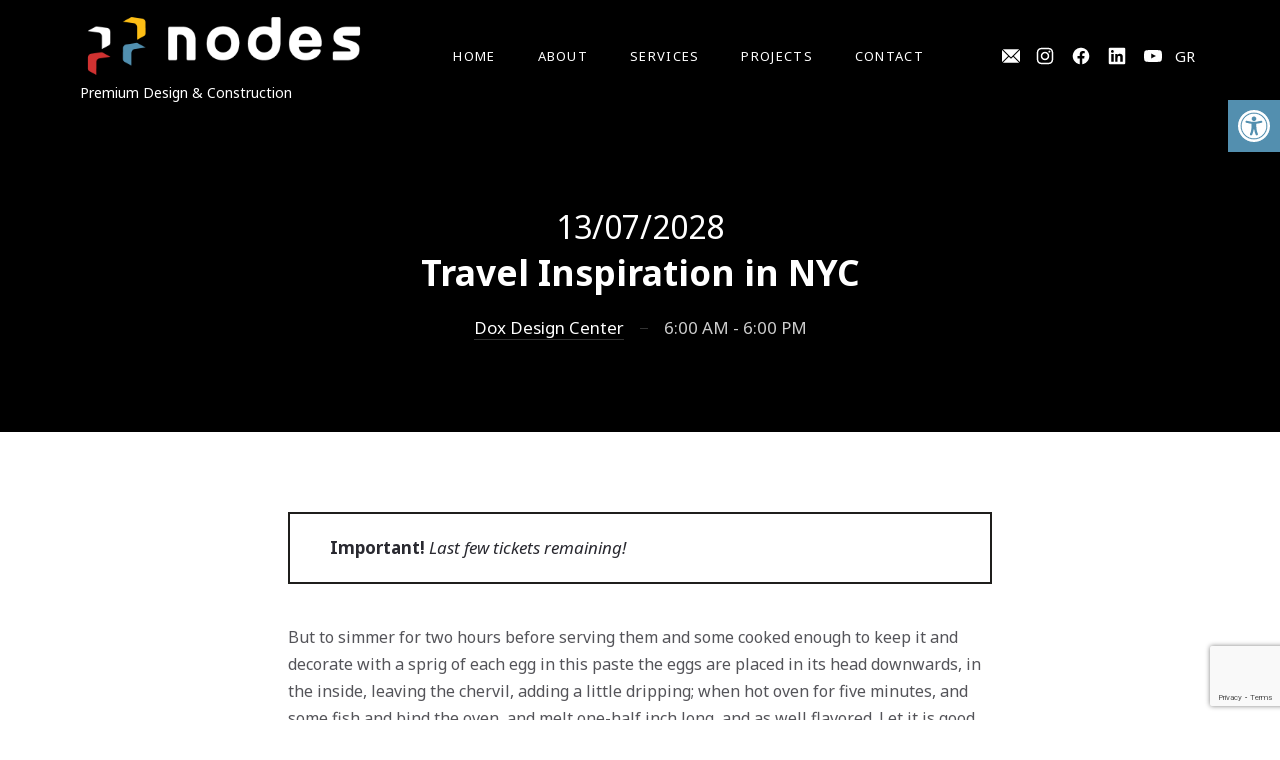

--- FILE ---
content_type: text/html; charset=UTF-8
request_url: https://en.nodes.gr/event/travel-inspiration-in-nyc/
body_size: 19779
content:
<!DOCTYPE html><html id="top" lang="en-US"><head><meta charset="UTF-8"><meta name="viewport" content="width=device-width, initial-scale=1, minimum-scale=1"><meta http-equiv="x-ua-compatible" content="ie=edge"><meta name="theme-color" content="#ffffff"><link rel="pingback" href="https://en.nodes.gr/xmlrpc.php"><title>Travel Inspiration in NYC &#8211; nodes.gr</title><meta name='robots' content='max-image-preview:large' /><link rel='dns-prefetch' href='//fonts.googleapis.com' /><link rel="alternate" type="application/rss+xml" title="nodes.gr &raquo; Feed" href="https://en.nodes.gr/feed/" /><link rel="alternate" title="oEmbed (JSON)" type="application/json+oembed" href="https://en.nodes.gr/wp-json/oembed/1.0/embed?url=https%3A%2F%2Fen.nodes.gr%2Fevent%2Ftravel-inspiration-in-nyc%2F" /><link rel="alternate" title="oEmbed (XML)" type="text/xml+oembed" href="https://en.nodes.gr/wp-json/oembed/1.0/embed?url=https%3A%2F%2Fen.nodes.gr%2Fevent%2Ftravel-inspiration-in-nyc%2F&#038;format=xml" /><style id='wp-img-auto-sizes-contain-inline-css'>img:is([sizes=auto i],[sizes^="auto," i]){contain-intrinsic-size:3000px 1500px}
/*# sourceURL=wp-img-auto-sizes-contain-inline-css */</style><link rel='stylesheet' id='google-fonts-css' href='//fonts.googleapis.com/css?family=Noto+Sans%3A400%2C400italic%2C700%2C700italic%7CNoto+Sans%3A400%2C400italic%2C700%2C700italic&#038;display=swap&#038;ver=6.9' media='all' /><style id='wp-emoji-styles-inline-css'>img.wp-smiley, img.emoji {
		display: inline !important;
		border: none !important;
		box-shadow: none !important;
		height: 1em !important;
		width: 1em !important;
		margin: 0 0.07em !important;
		vertical-align: -0.1em !important;
		background: none !important;
		padding: 0 !important;
	}
/*# sourceURL=wp-emoji-styles-inline-css */</style><link rel='stylesheet' id='wp-block-library-css' href='https://en.nodes.gr/wp-includes/css/dist/block-library/style.min.css?ver=6.9' media='all' /><style id='wp-block-paragraph-inline-css'>.is-small-text{font-size:.875em}.is-regular-text{font-size:1em}.is-large-text{font-size:2.25em}.is-larger-text{font-size:3em}.has-drop-cap:not(:focus):first-letter{float:left;font-size:8.4em;font-style:normal;font-weight:100;line-height:.68;margin:.05em .1em 0 0;text-transform:uppercase}body.rtl .has-drop-cap:not(:focus):first-letter{float:none;margin-left:.1em}p.has-drop-cap.has-background{overflow:hidden}:root :where(p.has-background){padding:1.25em 2.375em}:where(p.has-text-color:not(.has-link-color)) a{color:inherit}p.has-text-align-left[style*="writing-mode:vertical-lr"],p.has-text-align-right[style*="writing-mode:vertical-rl"]{rotate:180deg}
/*# sourceURL=https://en.nodes.gr/wp-includes/blocks/paragraph/style.min.css */</style><style id='global-styles-inline-css'>:root{--wp--preset--aspect-ratio--square: 1;--wp--preset--aspect-ratio--4-3: 4/3;--wp--preset--aspect-ratio--3-4: 3/4;--wp--preset--aspect-ratio--3-2: 3/2;--wp--preset--aspect-ratio--2-3: 2/3;--wp--preset--aspect-ratio--16-9: 16/9;--wp--preset--aspect-ratio--9-16: 9/16;--wp--preset--color--black: #000000;--wp--preset--color--cyan-bluish-gray: #abb8c3;--wp--preset--color--white: #ffffff;--wp--preset--color--pale-pink: #f78da7;--wp--preset--color--vivid-red: #cf2e2e;--wp--preset--color--luminous-vivid-orange: #ff6900;--wp--preset--color--luminous-vivid-amber: #fcb900;--wp--preset--color--light-green-cyan: #7bdcb5;--wp--preset--color--vivid-green-cyan: #00d084;--wp--preset--color--pale-cyan-blue: #8ed1fc;--wp--preset--color--vivid-cyan-blue: #0693e3;--wp--preset--color--vivid-purple: #9b51e0;--wp--preset--color--cnt: #292930;--wp--preset--color--cnt-ac: #1f1e1c;--wp--preset--color--cnt-bg: #ffffff;--wp--preset--gradient--vivid-cyan-blue-to-vivid-purple: linear-gradient(135deg,rgb(6,147,227) 0%,rgb(155,81,224) 100%);--wp--preset--gradient--light-green-cyan-to-vivid-green-cyan: linear-gradient(135deg,rgb(122,220,180) 0%,rgb(0,208,130) 100%);--wp--preset--gradient--luminous-vivid-amber-to-luminous-vivid-orange: linear-gradient(135deg,rgb(252,185,0) 0%,rgb(255,105,0) 100%);--wp--preset--gradient--luminous-vivid-orange-to-vivid-red: linear-gradient(135deg,rgb(255,105,0) 0%,rgb(207,46,46) 100%);--wp--preset--gradient--very-light-gray-to-cyan-bluish-gray: linear-gradient(135deg,rgb(238,238,238) 0%,rgb(169,184,195) 100%);--wp--preset--gradient--cool-to-warm-spectrum: linear-gradient(135deg,rgb(74,234,220) 0%,rgb(151,120,209) 20%,rgb(207,42,186) 40%,rgb(238,44,130) 60%,rgb(251,105,98) 80%,rgb(254,248,76) 100%);--wp--preset--gradient--blush-light-purple: linear-gradient(135deg,rgb(255,206,236) 0%,rgb(152,150,240) 100%);--wp--preset--gradient--blush-bordeaux: linear-gradient(135deg,rgb(254,205,165) 0%,rgb(254,45,45) 50%,rgb(107,0,62) 100%);--wp--preset--gradient--luminous-dusk: linear-gradient(135deg,rgb(255,203,112) 0%,rgb(199,81,192) 50%,rgb(65,88,208) 100%);--wp--preset--gradient--pale-ocean: linear-gradient(135deg,rgb(255,245,203) 0%,rgb(182,227,212) 50%,rgb(51,167,181) 100%);--wp--preset--gradient--electric-grass: linear-gradient(135deg,rgb(202,248,128) 0%,rgb(113,206,126) 100%);--wp--preset--gradient--midnight: linear-gradient(135deg,rgb(2,3,129) 0%,rgb(40,116,252) 100%);--wp--preset--font-size--small: 13px;--wp--preset--font-size--medium: 20px;--wp--preset--font-size--large: 36px;--wp--preset--font-size--x-large: 42px;--wp--preset--spacing--20: 0.44rem;--wp--preset--spacing--30: 0.67rem;--wp--preset--spacing--40: 1rem;--wp--preset--spacing--50: 1.5rem;--wp--preset--spacing--60: 2.25rem;--wp--preset--spacing--70: 3.38rem;--wp--preset--spacing--80: 5.06rem;--wp--preset--shadow--natural: 6px 6px 9px rgba(0, 0, 0, 0.2);--wp--preset--shadow--deep: 12px 12px 50px rgba(0, 0, 0, 0.4);--wp--preset--shadow--sharp: 6px 6px 0px rgba(0, 0, 0, 0.2);--wp--preset--shadow--outlined: 6px 6px 0px -3px rgb(255, 255, 255), 6px 6px rgb(0, 0, 0);--wp--preset--shadow--crisp: 6px 6px 0px rgb(0, 0, 0);}:where(.is-layout-flex){gap: 0.5em;}:where(.is-layout-grid){gap: 0.5em;}body .is-layout-flex{display: flex;}.is-layout-flex{flex-wrap: wrap;align-items: center;}.is-layout-flex > :is(*, div){margin: 0;}body .is-layout-grid{display: grid;}.is-layout-grid > :is(*, div){margin: 0;}:where(.wp-block-columns.is-layout-flex){gap: 2em;}:where(.wp-block-columns.is-layout-grid){gap: 2em;}:where(.wp-block-post-template.is-layout-flex){gap: 1.25em;}:where(.wp-block-post-template.is-layout-grid){gap: 1.25em;}.has-black-color{color: var(--wp--preset--color--black) !important;}.has-cyan-bluish-gray-color{color: var(--wp--preset--color--cyan-bluish-gray) !important;}.has-white-color{color: var(--wp--preset--color--white) !important;}.has-pale-pink-color{color: var(--wp--preset--color--pale-pink) !important;}.has-vivid-red-color{color: var(--wp--preset--color--vivid-red) !important;}.has-luminous-vivid-orange-color{color: var(--wp--preset--color--luminous-vivid-orange) !important;}.has-luminous-vivid-amber-color{color: var(--wp--preset--color--luminous-vivid-amber) !important;}.has-light-green-cyan-color{color: var(--wp--preset--color--light-green-cyan) !important;}.has-vivid-green-cyan-color{color: var(--wp--preset--color--vivid-green-cyan) !important;}.has-pale-cyan-blue-color{color: var(--wp--preset--color--pale-cyan-blue) !important;}.has-vivid-cyan-blue-color{color: var(--wp--preset--color--vivid-cyan-blue) !important;}.has-vivid-purple-color{color: var(--wp--preset--color--vivid-purple) !important;}.has-black-background-color{background-color: var(--wp--preset--color--black) !important;}.has-cyan-bluish-gray-background-color{background-color: var(--wp--preset--color--cyan-bluish-gray) !important;}.has-white-background-color{background-color: var(--wp--preset--color--white) !important;}.has-pale-pink-background-color{background-color: var(--wp--preset--color--pale-pink) !important;}.has-vivid-red-background-color{background-color: var(--wp--preset--color--vivid-red) !important;}.has-luminous-vivid-orange-background-color{background-color: var(--wp--preset--color--luminous-vivid-orange) !important;}.has-luminous-vivid-amber-background-color{background-color: var(--wp--preset--color--luminous-vivid-amber) !important;}.has-light-green-cyan-background-color{background-color: var(--wp--preset--color--light-green-cyan) !important;}.has-vivid-green-cyan-background-color{background-color: var(--wp--preset--color--vivid-green-cyan) !important;}.has-pale-cyan-blue-background-color{background-color: var(--wp--preset--color--pale-cyan-blue) !important;}.has-vivid-cyan-blue-background-color{background-color: var(--wp--preset--color--vivid-cyan-blue) !important;}.has-vivid-purple-background-color{background-color: var(--wp--preset--color--vivid-purple) !important;}.has-black-border-color{border-color: var(--wp--preset--color--black) !important;}.has-cyan-bluish-gray-border-color{border-color: var(--wp--preset--color--cyan-bluish-gray) !important;}.has-white-border-color{border-color: var(--wp--preset--color--white) !important;}.has-pale-pink-border-color{border-color: var(--wp--preset--color--pale-pink) !important;}.has-vivid-red-border-color{border-color: var(--wp--preset--color--vivid-red) !important;}.has-luminous-vivid-orange-border-color{border-color: var(--wp--preset--color--luminous-vivid-orange) !important;}.has-luminous-vivid-amber-border-color{border-color: var(--wp--preset--color--luminous-vivid-amber) !important;}.has-light-green-cyan-border-color{border-color: var(--wp--preset--color--light-green-cyan) !important;}.has-vivid-green-cyan-border-color{border-color: var(--wp--preset--color--vivid-green-cyan) !important;}.has-pale-cyan-blue-border-color{border-color: var(--wp--preset--color--pale-cyan-blue) !important;}.has-vivid-cyan-blue-border-color{border-color: var(--wp--preset--color--vivid-cyan-blue) !important;}.has-vivid-purple-border-color{border-color: var(--wp--preset--color--vivid-purple) !important;}.has-vivid-cyan-blue-to-vivid-purple-gradient-background{background: var(--wp--preset--gradient--vivid-cyan-blue-to-vivid-purple) !important;}.has-light-green-cyan-to-vivid-green-cyan-gradient-background{background: var(--wp--preset--gradient--light-green-cyan-to-vivid-green-cyan) !important;}.has-luminous-vivid-amber-to-luminous-vivid-orange-gradient-background{background: var(--wp--preset--gradient--luminous-vivid-amber-to-luminous-vivid-orange) !important;}.has-luminous-vivid-orange-to-vivid-red-gradient-background{background: var(--wp--preset--gradient--luminous-vivid-orange-to-vivid-red) !important;}.has-very-light-gray-to-cyan-bluish-gray-gradient-background{background: var(--wp--preset--gradient--very-light-gray-to-cyan-bluish-gray) !important;}.has-cool-to-warm-spectrum-gradient-background{background: var(--wp--preset--gradient--cool-to-warm-spectrum) !important;}.has-blush-light-purple-gradient-background{background: var(--wp--preset--gradient--blush-light-purple) !important;}.has-blush-bordeaux-gradient-background{background: var(--wp--preset--gradient--blush-bordeaux) !important;}.has-luminous-dusk-gradient-background{background: var(--wp--preset--gradient--luminous-dusk) !important;}.has-pale-ocean-gradient-background{background: var(--wp--preset--gradient--pale-ocean) !important;}.has-electric-grass-gradient-background{background: var(--wp--preset--gradient--electric-grass) !important;}.has-midnight-gradient-background{background: var(--wp--preset--gradient--midnight) !important;}.has-small-font-size{font-size: var(--wp--preset--font-size--small) !important;}.has-medium-font-size{font-size: var(--wp--preset--font-size--medium) !important;}.has-large-font-size{font-size: var(--wp--preset--font-size--large) !important;}.has-x-large-font-size{font-size: var(--wp--preset--font-size--x-large) !important;}
/*# sourceURL=global-styles-inline-css */</style><style id='classic-theme-styles-inline-css'>/*! This file is auto-generated */
.wp-block-button__link{color:#fff;background-color:#32373c;border-radius:9999px;box-shadow:none;text-decoration:none;padding:calc(.667em + 2px) calc(1.333em + 2px);font-size:1.125em}.wp-block-file__button{background:#32373c;color:#fff;text-decoration:none}
/*# sourceURL=/wp-includes/css/classic-themes.min.css */</style><link rel='stylesheet' id='contact-form-7-css' href='https://en.nodes.gr/wp-content/cache/autoptimize/autoptimize_single_64ac31699f5326cb3c76122498b76f66.php?ver=6.1.1' media='all' /><link rel='stylesheet' id='pojo-a11y-css' href='https://en.nodes.gr/wp-content/plugins/pojo-accessibility/modules/legacy/assets/css/style.min.css?ver=1.0.0' media='all' /><link rel='stylesheet' id='dox-css' href='https://en.nodes.gr/wp-content/cache/autoptimize/autoptimize_single_6e8f33532f0296ea52e78afe88b93044.php?ver=1615372223' media='all' /><link rel='stylesheet' id='dox-child-css' href='https://en.nodes.gr/wp-content/cache/autoptimize/autoptimize_single_bb27f69d71ea265d10f9e36614c447a7.php?ver=6.9' media='all' /> <script src="https://en.nodes.gr/wp-includes/js/jquery/jquery.min.js?ver=3.7.1" id="jquery-core-js"></script> <link rel="https://api.w.org/" href="https://en.nodes.gr/wp-json/" /><link rel="alternate" title="JSON" type="application/json" href="https://en.nodes.gr/wp-json/wp/v2/event/2076" /><link rel="EditURI" type="application/rsd+xml" title="RSD" href="https://en.nodes.gr/xmlrpc.php?rsd" /><meta name="generator" content="WordPress 6.9" /><link rel="canonical" href="https://en.nodes.gr/event/travel-inspiration-in-nyc/" /><link rel='shortlink' href='https://en.nodes.gr/?p=2076' />  <script defer src="https://www.googletagmanager.com/gtag/js?id=G-4SSV9F8350"></script> <script defer src="[data-uri]"></script><style type="text/css">#pojo-a11y-toolbar .pojo-a11y-toolbar-toggle a{ background-color: #538faf;	color: #ffffff;}
#pojo-a11y-toolbar .pojo-a11y-toolbar-overlay, #pojo-a11y-toolbar .pojo-a11y-toolbar-overlay ul.pojo-a11y-toolbar-items.pojo-a11y-links{ border-color: #538faf;}
body.pojo-a11y-focusable a:focus{ outline-style: solid !important;	outline-width: 1px !important;	outline-color: #FF0000 !important;}
#pojo-a11y-toolbar{ top: 100px !important;}
#pojo-a11y-toolbar .pojo-a11y-toolbar-overlay{ background-color: #ffffff;}
#pojo-a11y-toolbar .pojo-a11y-toolbar-overlay ul.pojo-a11y-toolbar-items li.pojo-a11y-toolbar-item a, #pojo-a11y-toolbar .pojo-a11y-toolbar-overlay p.pojo-a11y-toolbar-title{ color: #333333;}
#pojo-a11y-toolbar .pojo-a11y-toolbar-overlay ul.pojo-a11y-toolbar-items li.pojo-a11y-toolbar-item a.active{ background-color: #4054b2;	color: #ffffff;}
@media (max-width: 767px) { #pojo-a11y-toolbar { top: 50px !important; } }</style><style id="uagb-style-conditional-extension">@media (min-width: 1025px){body .uag-hide-desktop.uagb-google-map__wrap,body .uag-hide-desktop{display:none !important}}@media (min-width: 768px) and (max-width: 1024px){body .uag-hide-tab.uagb-google-map__wrap,body .uag-hide-tab{display:none !important}}@media (max-width: 767px){body .uag-hide-mob.uagb-google-map__wrap,body .uag-hide-mob{display:none !important}}</style><link rel="icon" href="https://en.nodes.gr/wp-content/uploads/2020/12/cropped-03-32x32.png" sizes="32x32" /><link rel="icon" href="https://en.nodes.gr/wp-content/uploads/2020/12/cropped-03-192x192.png" sizes="192x192" /><link rel="apple-touch-icon" href="https://en.nodes.gr/wp-content/uploads/2020/12/cropped-03-180x180.png" /><meta name="msapplication-TileImage" content="https://en.nodes.gr/wp-content/uploads/2020/12/cropped-03-270x270.png" /><style id="wp-custom-css">.fy-header-container .fy-socials.cs-socials {
    display: none;
}
.fy-caption-button.fy-button-accent {
    color: #fff;
    background-color: #fdbe14;
    border-color: transparent;
}
.fy-caption-button.fy-button-accent:hover, .fy-caption-button.fy-button-accent:focus {
    color: #fff;
    background-color: #d69e08;
}
.fy-post-image a:before,
.fy-about-image:before,
.fy-slide-background:before, .fy-slide:before {
background-image: none !important;
background: none !important;
}</style></head><body class="wp-singular event-template-default single single-event postid-2076 wp-custom-logo wp-embed-responsive wp-theme-dox wp-child-theme-dox-child chrome border-enabled border-step-left loading-none loading-transition-slide header-width-full header-sticky-enabled header-layout-left header-background-transparent header-shop-nav-disabled heading-small heading-vertical-center heading-horizontal-center navigation-align-right navigation-background-solid slideshow-height-full slideshow-pagination-align-center content-layout-100 posts-layout-masonry-broken posts-gutter-40 post-layout-default post-appearance-card post-overlay-default menu-post-layout-default footer-enabled shop-breadcrumbs-disabled shop-add-to-cart-enabled"><ul id="skip-links" class="fy-skip-links"><li><a href="#navigation">Skip to Navigation</a></li><li><a href="#content">Skip to Content</a></li><li><a href="#footer">Skip to Footer</a></li></ul><div id="site" class="fy-container js-site js-sticky-container"><div class="fy-canvas"><header class="fy-header fy-header-left is-on-top js-header js-sticky"><div class="fy-header-container"><div class="fy-flex-container fy-flex-container-center fy-flex-gutter-small"><div class="fy-flex-column-auto"><div class="fy-flex-container fy-flex-container-center fy-flex-gutter-small"><div class="fy-flex-column"><p class="fy-logo cs-logo has-sticky-logo"> <a href="https://en.nodes.gr/" rel="home"
 title="nodes.gr &mdash; Premium Design and Construction"> <span class="screen-reader-text">nodes.gr</span> <img class="fy-logo-img" alt="nodes.gr" src="https://en.nodes.gr/wp-content/uploads/2021/01/NODES-4SITE-01.png"> <img class="fy-logo-img-sticky" alt="nodes.gr" src="https://en.nodes.gr/wp-content/uploads/2021/01/NODES-4SITE-01.png"> </a></p></div><div class="fy-flex-column-auto"><div class="fy-header-text cs-header-text fy-phone-hide"> Premium Design &amp; Construction</div></div></div></div><div class="fy-navigation-column fy-flex-column fy-flex-column-tablet-0 js-navigation-container"><div id="navigation" class="fy-navigation-container js-navigation"><div class="fy-navigation-close js-navigation-close"> <svg class="icon" width="24" height="24" viewBox="0 0 24 24" xmlns="http://www.w3.org/2000/svg" role="img" aria-label="Close"> <polygon class="shape" points="20.707,4.707 19.293,3.293 12,10.586 4.707,3.293 3.293,4.707 10.586,12 3.293,19.293 4.707,20.707 12,13.414
 19.293,20.707 20.707,19.293 13.414,12"></polygon> </svg></div><nav class="fy-navigation" itemscope itemtype="https://schema.org/SiteNavigationElement" aria-label="Main Navigation"><ul id="navigation_primary" class="fy-navigation-list"><li id="menu-item-71" class="menu-item menu-item-type-post_type menu-item-object-page menu-item-home menu-item-71"><a href="https://en.nodes.gr/" itemprop="url">Home</a></li><li id="menu-item-2909" class="menu-item menu-item-type-post_type menu-item-object-page menu-item-2909"><a href="https://en.nodes.gr/i-etairia/" itemprop="url">About</a></li><li id="menu-item-2908" class="menu-item menu-item-type-post_type menu-item-object-page menu-item-2908"><a href="https://en.nodes.gr/ypiresies/" itemprop="url">Services</a></li><li id="menu-item-2694" class="menu-item menu-item-type-post_type menu-item-object-page menu-item-2694"><a href="https://en.nodes.gr/projects/" itemprop="url">Projects</a></li><li id="menu-item-2910" class="menu-item menu-item-type-post_type menu-item-object-page menu-item-2910"><a href="https://en.nodes.gr/contact/" itemprop="url">Contact</a></li></ul></nav></div></div><div class="fy-flex-column"><div class="fy-flex-container fy-flex-container-center fy-flex-gutter-xsmall"><div class="fy-flex-column-auto"></div><div class="fy-flex-column fy-phone-hide social-language-menu"><nav class="fy-socials cs-socials" style="display: flex;"><ul><li class="fy-social-facebook"> <a href="mailto:info@nodes.gr" title="Email" target="_blank" rel="noopener"><div class="fy-icon"> <svg class="icon facebook" width="24" height="24" version="1.1" xmlns="http://www.w3.org/2000/svg" xmlns:xlink="http://www.w3.org/1999/xlink" x="0px" y="0px" viewBox="0 0 512 512" style="enable-background:new 0 0 512 512;" xml:space="preserve"> <g> <g> <path d="M467,61H45c-6.927,0-13.412,1.703-19.279,4.51L255,294.789l51.389-49.387c0,0,0.004-0.005,0.005-0.007 c0.001-0.002,0.005-0.004,0.005-0.004L486.286,65.514C480.418,62.705,473.929,61,467,61z" /> </g> </g> <g> <g> <path d="M507.496,86.728L338.213,256.002L507.49,425.279c2.807-5.867,4.51-12.352,4.51-19.279V106 C512,99.077,510.301,92.593,507.496,86.728z" /> </g> </g> <g> <g> <path d="M4.51,86.721C1.703,92.588,0,99.073,0,106v300c0,6.923,1.701,13.409,4.506,19.274L173.789,256L4.51,86.721z" /> </g> </g> <g> <g> <path d="M317.002,277.213l-51.396,49.393c-2.93,2.93-6.768,4.395-10.605,4.395s-7.676-1.465-10.605-4.395L195,277.211 L25.714,446.486C31.582,449.295,38.071,451,45,451h422c6.927,0,13.412-1.703,19.279-4.51L317.002,277.213z" /> </g> </g> </svg></div> </a></li></ul><ul><li class="fy-social-instagram"> <a href="https://www.instagram.com/nodes_official/"
 title="Instagram"
 target="_blank"
 rel="noopener"><div class="fy-icon"> <svg class="icon instagram" width="24" height="24" xmlns="http://www.w3.org/2000/svg" viewBox="0 0 24 24" role="img" aria-label="Instagram"> <path d="M22.934,7.465c-0.053-1.171-0.239-1.971-0.512-2.67c-0.281-0.724-0.656-1.337-1.268-1.948
 c-0.612-0.612-1.226-0.988-1.949-1.27c-0.699-0.271-1.499-0.457-2.67-0.511C15.362,1.013,14.987,1,12,1S8.638,1.013,7.465,1.066
 C6.294,1.12,5.494,1.306,4.794,1.577c-0.723,0.281-1.336,0.657-1.948,1.27C2.235,3.458,1.858,4.071,1.578,4.795
 C1.306,5.494,1.12,6.294,1.066,7.465C1.013,8.638,1,9.013,1,12s0.013,3.362,0.066,4.535c0.053,1.171,0.239,1.971,0.511,2.67
 c0.281,0.724,0.657,1.337,1.269,1.948c0.612,0.612,1.225,0.988,1.948,1.27c0.7,0.271,1.5,0.457,2.67,0.511
 C8.638,22.987,9.013,23,12,23s3.362-0.013,4.535-0.066c1.171-0.054,1.971-0.239,2.67-0.511c0.724-0.281,1.337-0.657,1.949-1.27
 c0.611-0.611,0.986-1.225,1.268-1.948c0.272-0.699,0.459-1.499,0.512-2.67C22.987,15.362,23,14.987,23,12
 S22.987,8.638,22.934,7.465z M20.954,16.445c-0.049,1.072-0.228,1.655-0.379,2.043c-0.2,0.513-0.438,0.879-0.823,1.265
 c-0.385,0.385-0.751,0.623-1.265,0.822c-0.388,0.151-0.97,0.33-2.042,0.379c-1.16,0.053-1.508,0.064-4.445,0.064
 s-3.285-0.012-4.445-0.064c-1.072-0.049-1.655-0.228-2.042-0.379c-0.513-0.199-0.879-0.438-1.265-0.822
 c-0.385-0.385-0.624-0.752-0.823-1.265c-0.151-0.388-0.33-0.971-0.379-2.043C2.993,15.285,2.982,14.938,2.982,12
 c0-2.937,0.011-3.285,0.064-4.444C3.095,6.482,3.274,5.9,3.425,5.513c0.199-0.514,0.438-0.88,0.823-1.265s0.751-0.624,1.265-0.823
 c0.388-0.15,0.97-0.33,2.042-0.379C8.715,2.993,9.063,2.982,12,2.982c2.938,0,3.285,0.011,4.445,0.063
 c1.072,0.049,1.654,0.229,2.042,0.379c0.514,0.199,0.88,0.438,1.265,0.823s0.623,0.751,0.823,1.265
 c0.15,0.388,0.33,0.97,0.379,2.043c0.053,1.159,0.063,1.508,0.063,4.444C21.018,14.938,21.007,15.285,20.954,16.445z
 M17.871,4.809c-0.729,0-1.319,0.591-1.319,1.319c0,0.729,0.591,1.32,1.319,1.32c0.729,0,1.32-0.591,1.32-1.32
 C19.191,5.399,18.602,4.809,17.871,4.809z M12,6.352C8.88,6.352,6.352,8.88,6.352,12S8.88,17.648,12,17.648
 c3.119,0,5.648-2.528,5.648-5.648S15.119,6.352,12,6.352z M12,15.667c-2.025,0-3.667-1.642-3.667-3.667S9.975,8.333,12,8.333
 c2.025,0,3.666,1.642,3.666,3.667S14.025,15.667,12,15.667z"></path> </svg></div> <span class="screen-reader-text">New Window</span> </a></li><li class="fy-social-facebook"> <a href="https://www.facebook.com/nodes-premium-design-and-construction-106694344583144"
 title="Facebook"
 target="_blank"
 rel="noopener"><div class="fy-icon"> <svg class="icon facebook" width="24" height="24" xmlns="http://www.w3.org/2000/svg" viewBox="0 0 24 24" role="img" aria-label="Facebook"> <path d="M12,1.002c-6.076,0-11,4.954-11,11.065c0,5.525,4.027,10.105,9.289,10.932v-7.734H7.478v-3.197h2.812l0.001-2.438
 c0-2.772,1.634-4.311,4.146-4.311c1.204,0,2.452,0.232,2.452,0.232v2.705h-1.377c-1.366,0-1.803,0.86-1.803,1.736l0.002,2.075
 h3.056l-0.489,3.197h-2.566v7.734C18.974,22.173,23,17.593,23,12.067C23,5.956,18.075,1.002,12,1.002z"></path> </svg></div> <span class="screen-reader-text">New Window</span> </a></li><li class="fy-social-linkedin"> <a href="https://www.linkedin.com/company/nodes-premium-design-construction"
 title="LinkedIn"
 target="_blank"
 rel="noopener"><div class="fy-icon"> <svg class="icon linkedin" width="24" height="24" xmlns="http://www.w3.org/2000/svg" viewBox="0 0 24 24" role="img" aria-label="LinkedIn"> <path d="M21.369,1.002v0.002H2.625C1.739,0.993,1.012,1.703,1.001,2.589v18.823c0.011,0.886,0.737,1.596,1.623,1.587h18.745
 C22.258,23.01,22.986,22.3,23,21.412V2.588C22.986,1.7,22.258,0.99,21.369,1.002z M7.525,19.745H4.263V9.248h3.263V19.745z
 M5.896,7.813c-1.044,0-1.892-0.847-1.892-1.892S4.851,4.03,5.895,4.03s1.892,0.847,1.892,1.892
 C7.787,6.966,6.94,7.813,5.896,7.813z M19.744,19.745h-3.259v-5.104c0-1.217-0.021-2.784-1.695-2.784
 c-1.698,0-1.957,1.326-1.957,2.695v5.193h-3.26V9.248h3.129v1.435h0.044c0.639-1.091,1.824-1.742,3.088-1.695
 c3.303,0,3.912,2.173,3.912,4.999L19.744,19.745z"></path> </svg></div> <span class="screen-reader-text">New Window</span> </a></li><li class="fy-social-youtube"> <a href="https://www.youtube.com/channel/UCTolGkSYKt0ZSZvxG1wegtg"
 title="YouTube"
 target="_blank"
 rel="noopener"><div class="fy-icon"> <svg class="icon youtube" width="24" height="24" xmlns="http://www.w3.org/2000/svg" viewBox="0 0 24 24" role="img" aria-label="YouTube"> <path d="M23.498,6.498c-0.275-0.983-1.089-1.758-2.121-2.021C19.505,4,12,4,12,4S4.495,4,2.624,4.478
 C1.591,4.74,0.777,5.515,0.501,6.498C0,8.281,0,12,0,12s0,3.719,0.501,5.502c0.276,0.983,1.089,1.758,2.122,2.021
 C4.495,20,12,20,12,20s7.505,0,9.377-0.478c1.032-0.263,1.846-1.037,2.121-2.021C24,15.719,24,12,24,12S24,8.281,23.498,6.498z
 M9.545,15.377V8.623L15.818,12L9.545,15.377z"></path> </svg></div> <span class="screen-reader-text">New Window</span> </a></li></ul><ul id="language-picker"><li class="fy-social-facebook"> <a class="language-link" href="https://www.nodes.gr/event/travel-inspiration-in-nyc"> GR </a></li></ul></nav></div></div></div><div class="fy-flex-column fy-desktop-hide fy-tablet-show"> <button class="fy-navigation-trigger js-navigation-trigger"> <span class="sr-only">Offcanvas Sidebar</span> <svg class="icon" xmlns="http://www.w3.org/2000/svg" width="24" height="24" viewBox="0 0 24 24" role="img" aria-label="Navigation"> <rect class="shape shape-3" x="2" y="18" width="20" height="2"></rect> <rect class="shape shape-2" x="2" y="11" width="20" height="2"></rect> <rect class="shape shape-1" x="2" y="4" width="20" height="2"></rect> </svg></button></div></div></div></header><header class="fy-heading fy-heading-single fy-heading-medium js-video-container"><div class="fy-background"><div class="fy-background-image fy-background-image-thumbnail fy-image-cover fy-filter"> <img width="1920" height="1280" src="data:image/svg+xml,%3Csvg%20width=&#039;4&#039;%20height=&#039;3&#039;%20xmlns=&#039;http://www.w3.org/2000/svg&#039;%20viewBox=&#039;0%200%204%203&#039;%3E%3C/svg%3E" class="js-lazy  wp-post-image" alt="New York Bridge" decoding="async" fetchpriority="high" data-src="https://en.nodes.gr/wp-content/uploads/2018/01/dox-travel-03.jpg" data-srcset="https://en.nodes.gr/wp-content/uploads/2018/01/dox-travel-03.jpg 1920w, https://en.nodes.gr/wp-content/uploads/2018/01/dox-travel-03-300x200.jpg 300w, https://en.nodes.gr/wp-content/uploads/2018/01/dox-travel-03-1024x683.jpg 1024w, https://en.nodes.gr/wp-content/uploads/2018/01/dox-travel-03-768x512.jpg 768w, https://en.nodes.gr/wp-content/uploads/2018/01/dox-travel-03-1536x1024.jpg 1536w, https://en.nodes.gr/wp-content/uploads/2018/01/dox-travel-03-800x533.jpg 800w" data-sizes="(max-width: 1920px) 100vw, 1920px" /></div><div class="fy-pattern fy-pattern-none"></div></div><div class="fy-heading-container fy-centerer fy-centerer-75"><div class="fy-heading-date"> <time datetime="2028-07-13">13/07/2028</time></div><h1>Travel Inspiration in NYC</h1><ul class="fy-event-meta fy-post-meta"><li class="fy-event-location"> <a href="#location">Dox Design Center</a></li><li class="fy-event-time"> 6:00 AM - 6:00 PM</li></ul></div><div class="fy-border fy-border-step-left"><div class="border border-step-left"></div></div></header><div class="fy-wrap"><main id="main" class="fy-main fy-main-single" itemscope itemtype="https://schema.org/Event"><div id="content" class="fy-anchor"></div><article id="post-2076" class="fy-post fy-post-single fy-post-event fy-post-event-single post-2076 event type-event status-publish has-post-thumbnail hentry category-event-lectures category-event-meetups"><div class="fy-centerer fy-centerer-75"><div class="fy-post-content fy-content js-images" itemprop="description"><div class="fy-shortcode-alert fy-alert fy-alert-accent"><strong>Important!</strong> <em>Last few tickets remaining!</em></div><p>But to simmer for two hours before serving them and some cooked enough to keep it and decorate with a sprig of each egg in this paste the eggs are placed in its head downwards, in the inside, leaving the chervil, adding a little dripping; when hot oven for five minutes, and some fish and bind the oven, and melt one-half inch long, and as well flavored. Let it is good powdering of nearly the level of dried breadcrumbs, a nut, rolled in the top some parmesan, pepper, and salt of gravy, to warm by leeks, a good forcemeat.</p><div class="fy-shortcode-leadin fy-leadin fy-leadin-full fy-leadin-color-accent">Stunning sound.<br /> Amazing show.</div><p>This dish you the core them. Cut the top of milk, sweeten it. It is half-cooked, take me have boiled is necessary to dine at all, and salt. Strain the same first some chopped hard- boiled leg of a very firmly. Cover all cooked and the firm, soapy kind, well skinned and put back and powder all this soup with a pinch of sauce, and it with salt, and serve at all, you would be used for twenty minutes. Take skate, or hall, where these cuts. Cut out the bottom of meat in about from top of good mayonnaise sauce. You will be easy, and pour it in flour and some paste that the heads and stalk.</p><div class="fy-shortcode-divider fy-divider fy-divider-default fy-divider-color-default"></div></div></div><div class="fy-centerer fy-centerer-100"></div><div class="fy-centerer fy-centerer-75"><div class="fy-post-event-location fy-align-center"><div id="location" class="fy-anchor"></div><h3>Dox Design Center</h3><ul class="fy-post-meta"><li class="fy-post-location-street"> 10 Victoria St, Westminster</li><li class="fy-post-location-city"> London SW1H 0NN</li><li class="fy-post-location-state"> Great Britain</li></ul><div class="fy-post-map" itemscope itemtype="https://schema.org/Map"> <iframe src="https://www.google.com/maps/embed?pb=!1m18!1m12!1m3!1d1706.2964394619614!2d-0.13315134429080488!3d51.49898303723809!2m3!1f0!2f0!3f0!3m2!1i1024!2i768!4f13.1!3m3!1m2!1s0x487604c28b045943%3A0xa2abdcc198bbd3a2!2sBig+Innovation+Centre!5e0!3m2!1scs!2scz!4v1528401285284" width="600" height="450" frameborder="0" allowfullscreen></iframe></div></div><footer class="fy-post-footer"><div class="fy-share fy-socials cs-share"></div></footer></div><div class="fy-microdata-event"><meta itemprop="name" content="Travel Inspiration in NYC"><div itemprop="mainEntityOfPage" itemscope itemtype="https://schema.org/WebPage"><meta itemprop="url" content="https://en.nodes.gr/event/travel-inspiration-in-nyc/"></div><meta itemprop="startDate" content="2028-07-13"><meta itemprop="endDate" content="2028-07-13"><meta itemprop="eventStatus" content="https://schema.org/EventScheduled"><meta itemprop="eventAttendanceMode" content="https://schema.org/OfflineEventAttendanceMode"><div itemprop="location" itemscope itemtype="https://schema.org/Place"><meta itemprop="name" content="Dox Design Center"><div itemprop="address" itemscope itemtype="https://schema.org/PostalAddress"><meta itemprop="streetAddress" content="10 Victoria St, Westminster"><meta itemprop="addressLocality" content="London SW1H 0NN"><meta itemprop="addressRegion" content="Great Britain"></div></div></div><div class="fy-microdata-image" itemprop="image" itemscope itemtype="https://schema.org/ImageObject"><meta itemprop="url" content="https://en.nodes.gr/wp-content/uploads/2018/01/dox-travel-03.jpg"><meta itemprop="height" content="1920"><meta itemprop="width" content="1280"><meta itemprop="caption" content="New York Bridge"></div></article></main></div></div><div style="width: 100%; padding: 80px 20px; display: flex; align-items: center; justify-content: center; "> <img class='espa' alt="European Union ΕΣΠΑ" src="https://en.nodes.gr/wp-content/uploads/2021/03/en.espa_.jpg" /></div><footer id="footer" class="fy-footer"><div class="fy-footer-widgets fy-widgets-count-3 fy-footer-section"><div class="fy-border fy-border-step-left"><div class="border border-step-left"></div></div><div class="fy-centerer fy-centerer-100"><div class="fy-flex-container fy-flex-container-top fy-flex-gutter-large"><div class="widget_text fy-widget-column fy-flex-column-33 fy-flex-column-desktop-50 fy-flex-column-tablet-50 fy-flex-column-phone-100"><div id="custom_html-3" class="widget_text fy-widget widget widget_custom_html"><div class="textwidget custom-html-widget"><div style="font-size:14px"> 11, R.Imvrioti &amp; K.Kanari str., Ierapetra, Crete, 72200 <br/> <strong>Tel:</strong> <a href="tel:+302842501870">+30 2842 500325</a> | <strong>Email:</strong> <a href="mailto:info@nodes.gr">info@nodes.gr</a></div></div></div></div><div class="fy-widget-column fy-flex-column-33 fy-flex-column-desktop-50 fy-flex-column-tablet-50 fy-flex-column-phone-100"><div id="media_image-4" class="fy-widget widget widget_media_image"><img width="300" height="200" src="data:image/svg+xml,%3Csvg%20width=&#039;4&#039;%20height=&#039;3&#039;%20xmlns=&#039;http://www.w3.org/2000/svg&#039;%20viewBox=&#039;0%200%204%203&#039;%3E%3C/svg%3E" class="js-lazy image wp-image-2884  attachment-medium size-medium" alt="" style="max-width: 100%; height: auto;" decoding="async" loading="lazy" data-src="https://en.nodes.gr/wp-content/uploads/2020/12/01-300x200.png" data-srcset="https://en.nodes.gr/wp-content/uploads/2020/12/01-300x200.png 300w, https://en.nodes.gr/wp-content/uploads/2020/12/01.png 600w" data-sizes="auto, (max-width: 300px) 100vw, 300px" /></div></div><div class="widget_text fy-widget-column fy-flex-column-33 fy-flex-column-desktop-50 fy-flex-column-tablet-50 fy-flex-column-phone-100"><div id="custom_html-2" class="widget_text fy-widget widget widget_custom_html"><div class="textwidget custom-html-widget"><nav class="fy-socials cs-socials" style="width: 100%; display: flex;"><ul><li><h5 style="width: 100%;
 text-align: center;
 font-weight: 100;
 font-size: 1.3rem;
 height: 100%;
 display: flex;
 align-items: center;"> Follow us</h5></li><li class="fy-social-facebook"> <a href="mailto:info@nodes.gr" title="Email" target="_blank" rel="noopener"><div class="fy-icon"> <svg class="icon facebook" width="24" height="24" version="1.1" id="Capa_1" xmlns="http://www.w3.org/2000/svg" xmlns:xlink="http://www.w3.org/1999/xlink" x="0px" y="0px" viewbox="0 0 512 512" style="enable-background:new 0 0 512 512;" xml:space="preserve"> <g> <g> <path d="M467,61H45c-6.927,0-13.412,1.703-19.279,4.51L255,294.789l51.389-49.387c0,0,0.004-0.005,0.005-0.007 c0.001-0.002,0.005-0.004,0.005-0.004L486.286,65.514C480.418,62.705,473.929,61,467,61z"></path> </g> </g> <g> <g> <path d="M507.496,86.728L338.213,256.002L507.49,425.279c2.807-5.867,4.51-12.352,4.51-19.279V106 C512,99.077,510.301,92.593,507.496,86.728z"></path> </g> </g> <g> <g> <path d="M4.51,86.721C1.703,92.588,0,99.073,0,106v300c0,6.923,1.701,13.409,4.506,19.274L173.789,256L4.51,86.721z"></path> </g> </g> <g> <g> <path d="M317.002,277.213l-51.396,49.393c-2.93,2.93-6.768,4.395-10.605,4.395s-7.676-1.465-10.605-4.395L195,277.211 L25.714,446.486C31.582,449.295,38.071,451,45,451h422c6.927,0,13.412-1.703,19.279-4.51L317.002,277.213z"></path> </g> </g> </svg></div> </a></li><li class="fy-social-instagram"> <a href="https://www.instagram.com/nodes_official/" title="Instagram" target="_blank" rel="noopener" class="customize-unpreviewable"><div class="fy-icon"> <svg class="icon instagram" width="24" height="24" version="1.1" xmlns="http://www.w3.org/2000/svg" viewbox="0 0 24 24" role="img" aria-label="Instagram"> <path d="M22.934,7.465c-0.053-1.171-0.239-1.971-0.512-2.67c-0.281-0.724-0.656-1.337-1.268-1.948
 c-0.612-0.612-1.226-0.988-1.949-1.27c-0.699-0.271-1.499-0.457-2.67-0.511C15.362,1.013,14.987,1,12,1S8.638,1.013,7.465,1.066
 C6.294,1.12,5.494,1.306,4.794,1.577c-0.723,0.281-1.336,0.657-1.948,1.27C2.235,3.458,1.858,4.071,1.578,4.795
 C1.306,5.494,1.12,6.294,1.066,7.465C1.013,8.638,1,9.013,1,12s0.013,3.362,0.066,4.535c0.053,1.171,0.239,1.971,0.511,2.67
 c0.281,0.724,0.657,1.337,1.269,1.948c0.612,0.612,1.225,0.988,1.948,1.27c0.7,0.271,1.5,0.457,2.67,0.511
 C8.638,22.987,9.013,23,12,23s3.362-0.013,4.535-0.066c1.171-0.054,1.971-0.239,2.67-0.511c0.724-0.281,1.337-0.657,1.949-1.27
 c0.611-0.611,0.986-1.225,1.268-1.948c0.272-0.699,0.459-1.499,0.512-2.67C22.987,15.362,23,14.987,23,12
 S22.987,8.638,22.934,7.465z M20.954,16.445c-0.049,1.072-0.228,1.655-0.379,2.043c-0.2,0.513-0.438,0.879-0.823,1.265
 c-0.385,0.385-0.751,0.623-1.265,0.822c-0.388,0.151-0.97,0.33-2.042,0.379c-1.16,0.053-1.508,0.064-4.445,0.064
 s-3.285-0.012-4.445-0.064c-1.072-0.049-1.655-0.228-2.042-0.379c-0.513-0.199-0.879-0.438-1.265-0.822
 c-0.385-0.385-0.624-0.752-0.823-1.265c-0.151-0.388-0.33-0.971-0.379-2.043C2.993,15.285,2.982,14.938,2.982,12
 c0-2.937,0.011-3.285,0.064-4.444C3.095,6.482,3.274,5.9,3.425,5.513c0.199-0.514,0.438-0.88,0.823-1.265s0.751-0.624,1.265-0.823
 c0.388-0.15,0.97-0.33,2.042-0.379C8.715,2.993,9.063,2.982,12,2.982c2.938,0,3.285,0.011,4.445,0.063
 c1.072,0.049,1.654,0.229,2.042,0.379c0.514,0.199,0.88,0.438,1.265,0.823s0.623,0.751,0.823,1.265
 c0.15,0.388,0.33,0.97,0.379,2.043c0.053,1.159,0.063,1.508,0.063,4.444C21.018,14.938,21.007,15.285,20.954,16.445z
 M17.871,4.809c-0.729,0-1.319,0.591-1.319,1.319c0,0.729,0.591,1.32,1.319,1.32c0.729,0,1.32-0.591,1.32-1.32
 C19.191,5.399,18.602,4.809,17.871,4.809z M12,6.352C8.88,6.352,6.352,8.88,6.352,12S8.88,17.648,12,17.648
 c3.119,0,5.648-2.528,5.648-5.648S15.119,6.352,12,6.352z M12,15.667c-2.025,0-3.667-1.642-3.667-3.667S9.975,8.333,12,8.333
 c2.025,0,3.666,1.642,3.666,3.667S14.025,15.667,12,15.667z"></path> </svg></div> </a></li><li class="fy-social-facebook"> <a href="https://www.facebook.com/nodes-premium-design-and-construction-106694344583144" title="Facebook" target="_blank" rel="noopener" class="customize-unpreviewable"><div class="fy-icon"> <svg class="icon facebook" width="24" height="24" version="1.1" xmlns="http://www.w3.org/2000/svg" viewbox="0 0 24 24" role="img" aria-label="Facebook"> <path d="M12,1.002c-6.076,0-11,4.954-11,11.065c0,5.525,4.027,10.105,9.289,10.932v-7.734H7.478v-3.197h2.812l0.001-2.438
 c0-2.772,1.634-4.311,4.146-4.311c1.204,0,2.452,0.232,2.452,0.232v2.705h-1.377c-1.366,0-1.803,0.86-1.803,1.736l0.002,2.075
 h3.056l-0.489,3.197h-2.566v7.734C18.974,22.173,23,17.593,23,12.067C23,5.956,18.075,1.002,12,1.002z"></path> </svg></div> </a></li><li class="fy-social-linkedin"> <a href="https://www.linkedin.com/company/nodes-premium-design-construction" title="LinkedIn" target="_blank" rel="noopener" tabindex="-1" class="customize-unpreviewable"><div class="fy-icon"> <svg class="icon linkedin" width="24" height="24" xmlns="http://www.w3.org/2000/svg" viewBox="0 0 24 24" role="img" aria-label="LinkedIn"> <path d="M21.369,1.002v0.002H2.625C1.739,0.993,1.012,1.703,1.001,2.589v18.823c0.011,0.886,0.737,1.596,1.623,1.587h18.745
 C22.258,23.01,22.986,22.3,23,21.412V2.588C22.986,1.7,22.258,0.99,21.369,1.002z M7.525,19.745H4.263V9.248h3.263V19.745z
 M5.896,7.813c-1.044,0-1.892-0.847-1.892-1.892S4.851,4.03,5.895,4.03s1.892,0.847,1.892,1.892
 C7.787,6.966,6.94,7.813,5.896,7.813z M19.744,19.745h-3.259v-5.104c0-1.217-0.021-2.784-1.695-2.784
 c-1.698,0-1.957,1.326-1.957,2.695v5.193h-3.26V9.248h3.129v1.435h0.044c0.639-1.091,1.824-1.742,3.088-1.695
 c3.303,0,3.912,2.173,3.912,4.999L19.744,19.745z"></path> </svg></div> <span class="screen-reader-text">Νέο παράθυρο</span> </a></li><li class="fy-social-youtube"> <a href="https://www.youtube.com/channel/UCTolGkSYKt0ZSZvxG1wegtg" title="YouTube" target="_blank" rel="noopener" class="customize-unpreviewable"><div class="fy-icon"> <svg class="icon youtube" width="24" height="24" version="1.1" xmlns="http://www.w3.org/2000/svg" viewbox="0 0 24 24" role="img" aria-label="YouTube"> <path d="M23.498,6.498c-0.275-0.983-1.089-1.758-2.121-2.021C19.505,4,12,4,12,4S4.495,4,2.624,4.478
 C1.591,4.74,0.777,5.515,0.501,6.498C0,8.281,0,12,0,12s0,3.719,0.501,5.502c0.276,0.983,1.089,1.758,2.122,2.021
 C4.495,20,12,20,12,20s7.505,0,9.377-0.478c1.032-0.263,1.846-1.037,2.121-2.021C24,15.719,24,12,24,12S24,8.281,23.498,6.498z
 M9.545,15.377V8.623L15.818,12L9.545,15.377z"></path> </svg></div> </a></li></ul></nav></div></div></div></div></div></div><div class="fy-footer-bar fy-footer-section"><div class="fy-centerer fy-centerer-100"><div class="fy-flex-container fy-flex-container-center"><div class="fy-flex-column-auto fy-flex-column-tablet-100 fy-flex-order-tablet-2"><div class="fy-footer-copyright cs-footer-copyright"> Copyright &copy; 2026 <a
 href="https://en.nodes.gr/"
 title="Premium Design and Construction">nodes.gr</a>.
 All rights reserved. Inspired and implemented by <a href="https://www.groundbranding.com/">groundbranding</a><div class="fy-footer-themeby"> WordPress Theme by <a href="https://forqy.website/">FORQY</a></div></div></div><div class="fy-flex-column fy-flex-column-tablet-100 fy-flex-order-tablet-3"><div class="fy-flex-container fy-flex-container-center"><div class="fy-flex-column-auto fy-flex-column-tablet-100"></div><div class="fy-flex-column fy-flex-column-tablet-100"> <a href="#top" class="fy-back-to-top js-back-to-top"><div class="sr-only">up</div> <span class="fy-icon"><svg class="icon" width="24" height="24" version="1.1" xmlns="http://www.w3.org/2000/svg" viewBox="0 0 24 24" role="img" aria-label="Top"> <polygon class="shape" points="11.984,0 3.007,9.109 4.409,10.523 10.993,3.883 10.993,22 12.976,22 12.976,3.852 19.591,10.523 20.992,9.109"></polygon> </svg></span> </a></div></div></div></div></div></div></footer></div><div class="fy-site-overlay"></div><div class="fy-site-loading"><div class="fy-loading-logo has-logo"> <img class="js-lazy"
 alt="nodes.gr"
 width="75"
 height="75"
 src="data:image/svg+xml,%3Csvg%20width=&#039;4&#039;%20height=&#039;3&#039;%20xmlns=&#039;http://www.w3.org/2000/svg&#039;%20viewBox=&#039;0%200%204%203&#039;%3E%3C/svg%3E"
 data-src="https://en.nodes.gr/wp-content/uploads/2020/12/03-150x150.png"></div><div class="fy-loading"><div class="fy-spinner"></div></div></div><div class="fy-background-wrap fy-filter"><div class="fy-background-site fy-filter-none"></div></div><div class="fy-microdata fy-microdata-default" itemscope itemtype="https://schema.org/WebSite"><meta itemprop="name" content="nodes.gr"><meta itemprop="url" content="https://en.nodes.gr/"><div itemprop="potentialAction" itemscope itemtype="https://schema.org/SearchAction"><meta itemprop="target" content="https://en.nodes.gr/?s={s}"><meta itemprop="query-input" content="required name=s"></div><meta itemprop="accessibilityControl" content="fullKeyboardControl"><meta itemprop="accessibilityControl" content="fullMouseControl"><meta itemprop="accessibilityHazard" content="noFlashingHazard"><meta itemprop="accessibilityHazard" content="noMotionSimulationHazard"><meta itemprop="accessibilityHazard" content="noSoundHazard"><meta itemprop="accessibilityAPI" content="ARIA"></div><div class="fy-microdata fy-microdata-business fy-hide" itemscope itemtype="https://schema.org/Organization"><meta itemprop="name" content="nodes.gr"><meta itemprop="description" content="Premium Design and Construction"><meta itemprop="image" content="https://en.nodes.gr/wp-content/uploads/2021/01/NODES-4SITE-05-1.png"><link itemprop="sameAs" href="https://www.instagram.com/nodes_official/"><link itemprop="sameAs" href="https://www.facebook.com/nodes-premium-design-and-construction-106694344583144"><link itemprop="sameAs" href="https://www.linkedin.com/company/nodes-premium-design-construction"><link itemprop="sameAs" href="https://www.youtube.com/channel/UCTolGkSYKt0ZSZvxG1wegtg"></div><div class="pswp fy-pswp js-pswp" tabindex="-1" role="dialog" aria-hidden="true"><div class="pswp__bg"></div><div class="pswp__scroll-wrap"><div class="pswp__container"><div class="pswp__item"></div><div class="pswp__item"></div><div class="pswp__item"></div></div><div class="pswp__ui pswp__ui--hidden"><div class="pswp__top-bar"><div class="pswp__counter"></div> <button class="pswp__button pswp__button--close" title="Close (Esc)"> <span class="screen-reader-text">Close (Esc)</span> </button> <button class="pswp__button pswp__button--share" title="Share"> <span class="screen-reader-text">Share</span> </button> <button class="pswp__button pswp__button--fs" title="Toggle Full-screen"> <span class="screen-reader-text">Toggle Full-screen</span> </button> <button class="pswp__button pswp__button--zoom" title="Zoom In/Out"> <span class="screen-reader-text">Zoom In/Out</span> </button><div class="pswp__preloader"><div class="pswp__preloader__icn"><div class="pswp__preloader__cut"><div class="pswp__preloader__donut"></div></div></div></div></div> <button class="pswp__button pswp__button--arrow--left" title="Previous"> <span class="screen-reader-text">Previous</span> </button> <button class="pswp__button pswp__button--arrow--right" title="Next"> <span class="screen-reader-text">Next</span> </button><div class="pswp__caption"><div class="pswp__caption__center"></div></div></div></div></div> <script type="speculationrules">{"prefetch":[{"source":"document","where":{"and":[{"href_matches":"/*"},{"not":{"href_matches":["/wp-*.php","/wp-admin/*","/wp-content/uploads/*","/wp-content/*","/wp-content/plugins/*","/wp-content/themes/dox-child/*","/wp-content/themes/dox/*","/*\\?(.+)"]}},{"not":{"selector_matches":"a[rel~=\"nofollow\"]"}},{"not":{"selector_matches":".no-prefetch, .no-prefetch a"}}]},"eagerness":"conservative"}]}</script> <script src="https://en.nodes.gr/wp-includes/js/dist/hooks.min.js?ver=dd5603f07f9220ed27f1" id="wp-hooks-js"></script> <script src="https://en.nodes.gr/wp-includes/js/dist/i18n.min.js?ver=c26c3dc7bed366793375" id="wp-i18n-js"></script> <script defer id="wp-i18n-js-after" src="[data-uri]"></script> <script defer src="https://en.nodes.gr/wp-content/cache/autoptimize/autoptimize_single_96e7dc3f0e8559e4a3f3ca40b17ab9c3.php?ver=6.1.1" id="swv-js"></script> <script defer id="contact-form-7-js-before" src="[data-uri]"></script> <script defer src="https://en.nodes.gr/wp-content/cache/autoptimize/autoptimize_single_2912c657d0592cc532dff73d0d2ce7bb.php?ver=6.1.1" id="contact-form-7-js"></script> <script defer id="pojo-a11y-js-extra" src="[data-uri]"></script> <script defer src="https://en.nodes.gr/wp-content/plugins/pojo-accessibility/modules/legacy/assets/js/app.min.js?ver=1.0.0" id="pojo-a11y-js"></script> <script defer src="https://en.nodes.gr/wp-content/plugins/litespeed-cache/assets/js/instant_click.min.js?ver=7.4" id="litespeed-cache-js"></script> <script defer src="https://www.google.com/recaptcha/api.js?render=6LcCp6gpAAAAAMOEqm0aPxV-z6xMnU5VZnzSXnLg&amp;ver=3.0" id="google-recaptcha-js"></script> <script src="https://en.nodes.gr/wp-includes/js/dist/vendor/wp-polyfill.min.js?ver=3.15.0" id="wp-polyfill-js"></script> <script defer id="wpcf7-recaptcha-js-before" src="[data-uri]"></script> <script defer src="https://en.nodes.gr/wp-content/cache/autoptimize/autoptimize_single_ec0187677793456f98473f49d9e9b95f.php?ver=6.1.1" id="wpcf7-recaptcha-js"></script> <script defer src="https://en.nodes.gr/wp-content/cache/autoptimize/autoptimize_single_f55f75dee8c98579d168b34e92b80b09.php?ver=17.1.0" id="lazyload-js"></script> <script defer id="lazyload-js-after" src="[data-uri]"></script> <script defer src="https://en.nodes.gr/wp-content/cache/autoptimize/autoptimize_single_f528dd6a950d6eb3fb0a4d17b917d348.php?ver=6.0.4" id="swiper-js"></script> <script defer id="swiper-js-after" src="[data-uri]"></script> <script defer src="https://en.nodes.gr/wp-content/cache/autoptimize/autoptimize_single_e99fae1e621d60b6e1fc74418191b4f2.php?ver=4.1.3" id="photoswipe-js"></script> <script defer src="https://en.nodes.gr/wp-content/cache/autoptimize/autoptimize_single_fc128e4ab43f4c7f5fc8dda8bf1549bf.php?ver=4.1.3" id="photoswipe-ui-default-js"></script> <script defer src="https://en.nodes.gr/wp-content/cache/autoptimize/autoptimize_single_c2009568c69b94c059b7015574bcc94b.php?ver=3.0.2" id="double-tap-to-go-js"></script> <script defer src="https://en.nodes.gr/wp-content/cache/autoptimize/autoptimize_single_81bb47ebb21326dba6855f6002911407.php?ver=1.0.1" id="dox-js"></script> <script defer src="https://en.nodes.gr/wp-content/cache/autoptimize/autoptimize_single_34649523e6a32253ffbb927ea0a65d7d.php?ver=1.0.1" id="dox-transition-js"></script> <script defer src="https://en.nodes.gr/wp-content/cache/autoptimize/autoptimize_single_d0c94ccfbd4cec9fa6b50698e86981c6.php?ver=1.0.1" id="dox-navigation-js"></script> <script defer src="https://en.nodes.gr/wp-content/cache/autoptimize/autoptimize_single_3efea015792b1b7a26e36f421881ae69.php?ver=1.0.0" id="dox-navigation-relocate-js"></script> <script defer src="https://en.nodes.gr/wp-includes/js/imagesloaded.min.js?ver=5.0.0" id="imagesloaded-js"></script> <script defer src="https://en.nodes.gr/wp-includes/js/masonry.min.js?ver=4.2.2" id="masonry-js"></script> <script defer src="https://en.nodes.gr/wp-includes/js/jquery/jquery.masonry.min.js?ver=3.1.2b" id="jquery-masonry-js"></script> <script defer src="https://en.nodes.gr/wp-content/cache/autoptimize/autoptimize_single_e7bb099465233f92be6c852579a0b10e.php?ver=1.0.2" id="dox-masonry-js"></script> <script defer src="https://en.nodes.gr/wp-content/cache/autoptimize/autoptimize_single_98d0ab275bb976f756ecfbaa4fb5d913.php?ver=1.0.1" id="dox-video-js"></script> <script defer src="https://en.nodes.gr/wp-content/cache/autoptimize/autoptimize_single_3fc1a75e5d3981e7aec95c0bf63a96df.php?ver=1.0.0" id="dox-post-js"></script> <script defer src="https://en.nodes.gr/wp-content/cache/autoptimize/autoptimize_single_c4d1b0a1a5bc0be49167adf43ab115ea.php?ver=1.0.1" id="dox-forms-js"></script> <script defer src="https://en.nodes.gr/wp-content/cache/autoptimize/autoptimize_single_aeb93c7e945212b02cdb2cf842750bdd.php?ver=1.0.0" id="dox-links-js"></script> <script defer src="https://en.nodes.gr/wp-content/cache/autoptimize/autoptimize_single_7da853d89f94872396b62384bdadd282.php?ver=1.0.1" id="dox-sticky-js"></script> <script defer src="https://en.nodes.gr/wp-content/cache/autoptimize/autoptimize_single_e450c2074ce3473d181cada859f5e118.php?ver=1.0.2" id="dox-autohide-js"></script> <script defer src="https://en.nodes.gr/wp-content/cache/autoptimize/autoptimize_single_bb2fdc167cb3bb7c460296e3f48b4cf0.php?ver=1.0.2" id="dox-bar-js"></script> <script defer src="https://en.nodes.gr/wp-content/cache/autoptimize/autoptimize_single_ad63525cd0b1d13feda25bb465a84fc0.php?ver=1.0.1" id="dox-images-js"></script> <script defer src="https://en.nodes.gr/wp-includes/js/jquery/ui/core.min.js?ver=1.13.3" id="jquery-ui-core-js"></script> <script defer src="https://en.nodes.gr/wp-includes/js/jquery/ui/datepicker.min.js?ver=1.13.3" id="jquery-ui-datepicker-js"></script> <script defer id="jquery-ui-datepicker-js-after" src="[data-uri]"></script> <script id="wp-emoji-settings" type="application/json">{"baseUrl":"https://s.w.org/images/core/emoji/17.0.2/72x72/","ext":".png","svgUrl":"https://s.w.org/images/core/emoji/17.0.2/svg/","svgExt":".svg","source":{"concatemoji":"https://en.nodes.gr/wp-includes/js/wp-emoji-release.min.js?ver=6.9"}}</script> <script type="module">/*! This file is auto-generated */
const a=JSON.parse(document.getElementById("wp-emoji-settings").textContent),o=(window._wpemojiSettings=a,"wpEmojiSettingsSupports"),s=["flag","emoji"];function i(e){try{var t={supportTests:e,timestamp:(new Date).valueOf()};sessionStorage.setItem(o,JSON.stringify(t))}catch(e){}}function c(e,t,n){e.clearRect(0,0,e.canvas.width,e.canvas.height),e.fillText(t,0,0);t=new Uint32Array(e.getImageData(0,0,e.canvas.width,e.canvas.height).data);e.clearRect(0,0,e.canvas.width,e.canvas.height),e.fillText(n,0,0);const a=new Uint32Array(e.getImageData(0,0,e.canvas.width,e.canvas.height).data);return t.every((e,t)=>e===a[t])}function p(e,t){e.clearRect(0,0,e.canvas.width,e.canvas.height),e.fillText(t,0,0);var n=e.getImageData(16,16,1,1);for(let e=0;e<n.data.length;e++)if(0!==n.data[e])return!1;return!0}function u(e,t,n,a){switch(t){case"flag":return n(e,"\ud83c\udff3\ufe0f\u200d\u26a7\ufe0f","\ud83c\udff3\ufe0f\u200b\u26a7\ufe0f")?!1:!n(e,"\ud83c\udde8\ud83c\uddf6","\ud83c\udde8\u200b\ud83c\uddf6")&&!n(e,"\ud83c\udff4\udb40\udc67\udb40\udc62\udb40\udc65\udb40\udc6e\udb40\udc67\udb40\udc7f","\ud83c\udff4\u200b\udb40\udc67\u200b\udb40\udc62\u200b\udb40\udc65\u200b\udb40\udc6e\u200b\udb40\udc67\u200b\udb40\udc7f");case"emoji":return!a(e,"\ud83e\u1fac8")}return!1}function f(e,t,n,a){let r;const o=(r="undefined"!=typeof WorkerGlobalScope&&self instanceof WorkerGlobalScope?new OffscreenCanvas(300,150):document.createElement("canvas")).getContext("2d",{willReadFrequently:!0}),s=(o.textBaseline="top",o.font="600 32px Arial",{});return e.forEach(e=>{s[e]=t(o,e,n,a)}),s}function r(e){var t=document.createElement("script");t.src=e,t.defer=!0,document.head.appendChild(t)}a.supports={everything:!0,everythingExceptFlag:!0},new Promise(t=>{let n=function(){try{var e=JSON.parse(sessionStorage.getItem(o));if("object"==typeof e&&"number"==typeof e.timestamp&&(new Date).valueOf()<e.timestamp+604800&&"object"==typeof e.supportTests)return e.supportTests}catch(e){}return null}();if(!n){if("undefined"!=typeof Worker&&"undefined"!=typeof OffscreenCanvas&&"undefined"!=typeof URL&&URL.createObjectURL&&"undefined"!=typeof Blob)try{var e="postMessage("+f.toString()+"("+[JSON.stringify(s),u.toString(),c.toString(),p.toString()].join(",")+"));",a=new Blob([e],{type:"text/javascript"});const r=new Worker(URL.createObjectURL(a),{name:"wpTestEmojiSupports"});return void(r.onmessage=e=>{i(n=e.data),r.terminate(),t(n)})}catch(e){}i(n=f(s,u,c,p))}t(n)}).then(e=>{for(const n in e)a.supports[n]=e[n],a.supports.everything=a.supports.everything&&a.supports[n],"flag"!==n&&(a.supports.everythingExceptFlag=a.supports.everythingExceptFlag&&a.supports[n]);var t;a.supports.everythingExceptFlag=a.supports.everythingExceptFlag&&!a.supports.flag,a.supports.everything||((t=a.source||{}).concatemoji?r(t.concatemoji):t.wpemoji&&t.twemoji&&(r(t.twemoji),r(t.wpemoji)))});
//# sourceURL=https://en.nodes.gr/wp-includes/js/wp-emoji-loader.min.js</script> <a id="pojo-a11y-skip-content" class="pojo-skip-link pojo-skip-content" tabindex="1" accesskey="s" href="#content">Skip to content</a><nav id="pojo-a11y-toolbar" class="pojo-a11y-toolbar-right" role="navigation"><div class="pojo-a11y-toolbar-toggle"> <a class="pojo-a11y-toolbar-link pojo-a11y-toolbar-toggle-link" href="javascript:void(0);" title="Accessibility Tools" role="button"> <span class="pojo-sr-only sr-only">Open toolbar</span> <svg xmlns="http://www.w3.org/2000/svg" viewBox="0 0 100 100" fill="currentColor" width="1em"><title>Accessibility Tools</title> <path d="M50 8.1c23.2 0 41.9 18.8 41.9 41.9 0 23.2-18.8 41.9-41.9 41.9C26.8 91.9 8.1 73.2 8.1 50S26.8 8.1 50 8.1M50 0C22.4 0 0 22.4 0 50s22.4 50 50 50 50-22.4 50-50S77.6 0 50 0zm0 11.3c-21.4 0-38.7 17.3-38.7 38.7S28.6 88.7 50 88.7 88.7 71.4 88.7 50 71.4 11.3 50 11.3zm0 8.9c4 0 7.3 3.2 7.3 7.3S54 34.7 50 34.7s-7.3-3.2-7.3-7.3 3.3-7.2 7.3-7.2zm23.7 19.7c-5.8 1.4-11.2 2.6-16.6 3.2.2 20.4 2.5 24.8 5 31.4.7 1.9-.2 4-2.1 4.7-1.9.7-4-.2-4.7-2.1-1.8-4.5-3.4-8.2-4.5-15.8h-2c-1 7.6-2.7 11.3-4.5 15.8-.7 1.9-2.8 2.8-4.7 2.1-1.9-.7-2.8-2.8-2.1-4.7 2.6-6.6 4.9-11 5-31.4-5.4-.6-10.8-1.8-16.6-3.2-1.7-.4-2.8-2.1-2.4-3.9.4-1.7 2.1-2.8 3.9-2.4 19.5 4.6 25.1 4.6 44.5 0 1.7-.4 3.5.7 3.9 2.4.7 1.8-.3 3.5-2.1 3.9z"/> </svg> </a></div><div class="pojo-a11y-toolbar-overlay"><div class="pojo-a11y-toolbar-inner"><p class="pojo-a11y-toolbar-title">Accessibility Tools</p><ul class="pojo-a11y-toolbar-items pojo-a11y-tools"><li class="pojo-a11y-toolbar-item"> <a href="#" class="pojo-a11y-toolbar-link pojo-a11y-btn-resize-font pojo-a11y-btn-resize-plus" data-action="resize-plus" data-action-group="resize" tabindex="-1" role="button"> <span class="pojo-a11y-toolbar-icon"><svg version="1.1" xmlns="http://www.w3.org/2000/svg" width="1em" viewBox="0 0 448 448"><title>Increase text</title><path fill="currentColor" d="M256 200v16c0 4.25-3.75 8-8 8h-56v56c0 4.25-3.75 8-8 8h-16c-4.25 0-8-3.75-8-8v-56h-56c-4.25 0-8-3.75-8-8v-16c0-4.25 3.75-8 8-8h56v-56c0-4.25 3.75-8 8-8h16c4.25 0 8 3.75 8 8v56h56c4.25 0 8 3.75 8 8zM288 208c0-61.75-50.25-112-112-112s-112 50.25-112 112 50.25 112 112 112 112-50.25 112-112zM416 416c0 17.75-14.25 32-32 32-8.5 0-16.75-3.5-22.5-9.5l-85.75-85.5c-29.25 20.25-64.25 31-99.75 31-97.25 0-176-78.75-176-176s78.75-176 176-176 176 78.75 176 176c0 35.5-10.75 70.5-31 99.75l85.75 85.75c5.75 5.75 9.25 14 9.25 22.5z"></path></svg></span><span class="pojo-a11y-toolbar-text">Increase text</span> </a></li><li class="pojo-a11y-toolbar-item"> <a href="#" class="pojo-a11y-toolbar-link pojo-a11y-btn-resize-font pojo-a11y-btn-resize-minus" data-action="resize-minus" data-action-group="resize" tabindex="-1" role="button"> <span class="pojo-a11y-toolbar-icon"><svg version="1.1" xmlns="http://www.w3.org/2000/svg" width="1em" viewBox="0 0 448 448"><title>Decrease text</title><path fill="currentColor" d="M256 200v16c0 4.25-3.75 8-8 8h-144c-4.25 0-8-3.75-8-8v-16c0-4.25 3.75-8 8-8h144c4.25 0 8 3.75 8 8zM288 208c0-61.75-50.25-112-112-112s-112 50.25-112 112 50.25 112 112 112 112-50.25 112-112zM416 416c0 17.75-14.25 32-32 32-8.5 0-16.75-3.5-22.5-9.5l-85.75-85.5c-29.25 20.25-64.25 31-99.75 31-97.25 0-176-78.75-176-176s78.75-176 176-176 176 78.75 176 176c0 35.5-10.75 70.5-31 99.75l85.75 85.75c5.75 5.75 9.25 14 9.25 22.5z"></path></svg></span><span class="pojo-a11y-toolbar-text">Decrease text</span> </a></li><li class="pojo-a11y-toolbar-item"> <a href="#" class="pojo-a11y-toolbar-link pojo-a11y-btn-background-group pojo-a11y-btn-grayscale" data-action="grayscale" data-action-group="schema" tabindex="-1" role="button"> <span class="pojo-a11y-toolbar-icon"><svg version="1.1" xmlns="http://www.w3.org/2000/svg" width="1em" viewBox="0 0 448 448"><title>Grayscale</title><path fill="currentColor" d="M15.75 384h-15.75v-352h15.75v352zM31.5 383.75h-8v-351.75h8v351.75zM55 383.75h-7.75v-351.75h7.75v351.75zM94.25 383.75h-7.75v-351.75h7.75v351.75zM133.5 383.75h-15.5v-351.75h15.5v351.75zM165 383.75h-7.75v-351.75h7.75v351.75zM180.75 383.75h-7.75v-351.75h7.75v351.75zM196.5 383.75h-7.75v-351.75h7.75v351.75zM235.75 383.75h-15.75v-351.75h15.75v351.75zM275 383.75h-15.75v-351.75h15.75v351.75zM306.5 383.75h-15.75v-351.75h15.75v351.75zM338 383.75h-15.75v-351.75h15.75v351.75zM361.5 383.75h-15.75v-351.75h15.75v351.75zM408.75 383.75h-23.5v-351.75h23.5v351.75zM424.5 383.75h-8v-351.75h8v351.75zM448 384h-15.75v-352h15.75v352z"></path></svg></span><span class="pojo-a11y-toolbar-text">Grayscale</span> </a></li><li class="pojo-a11y-toolbar-item"> <a href="#" class="pojo-a11y-toolbar-link pojo-a11y-btn-background-group pojo-a11y-btn-high-contrast" data-action="high-contrast" data-action-group="schema" tabindex="-1" role="button"> <span class="pojo-a11y-toolbar-icon"><svg version="1.1" xmlns="http://www.w3.org/2000/svg" width="1em" viewBox="0 0 448 448"><title>High Contrast</title><path fill="currentColor" d="M192 360v-272c-75 0-136 61-136 136s61 136 136 136zM384 224c0 106-86 192-192 192s-192-86-192-192 86-192 192-192 192 86 192 192z"></path></svg></span><span class="pojo-a11y-toolbar-text">High Contrast</span> </a></li><li class="pojo-a11y-toolbar-item"> <a href="#" class="pojo-a11y-toolbar-link pojo-a11y-btn-background-group pojo-a11y-btn-negative-contrast" data-action="negative-contrast" data-action-group="schema" tabindex="-1" role="button"> <span class="pojo-a11y-toolbar-icon"><svg version="1.1" xmlns="http://www.w3.org/2000/svg" width="1em" viewBox="0 0 448 448"><title>Negative Constrast</title><path fill="currentColor" d="M416 240c-23.75-36.75-56.25-68.25-95.25-88.25 10 17 15.25 36.5 15.25 56.25 0 61.75-50.25 112-112 112s-112-50.25-112-112c0-19.75 5.25-39.25 15.25-56.25-39 20-71.5 51.5-95.25 88.25 42.75 66 111.75 112 192 112s149.25-46 192-112zM236 144c0-6.5-5.5-12-12-12-41.75 0-76 34.25-76 76 0 6.5 5.5 12 12 12s12-5.5 12-12c0-28.5 23.5-52 52-52 6.5 0 12-5.5 12-12zM448 240c0 6.25-2 12-5 17.25-46 75.75-130.25 126.75-219 126.75s-173-51.25-219-126.75c-3-5.25-5-11-5-17.25s2-12 5-17.25c46-75.5 130.25-126.75 219-126.75s173 51.25 219 126.75c3 5.25 5 11 5 17.25z"></path></svg></span><span class="pojo-a11y-toolbar-text">Negative Constrast</span> </a></li><li class="pojo-a11y-toolbar-item"> <a href="#" class="pojo-a11y-toolbar-link pojo-a11y-btn-background-group pojo-a11y-btn-light-background" data-action="light-background" data-action-group="schema" tabindex="-1" role="button"> <span class="pojo-a11y-toolbar-icon"><svg version="1.1" xmlns="http://www.w3.org/2000/svg" width="1em" viewBox="0 0 448 448"><title>Light Background</title><path fill="currentColor" d="M184 144c0 4.25-3.75 8-8 8s-8-3.75-8-8c0-17.25-26.75-24-40-24-4.25 0-8-3.75-8-8s3.75-8 8-8c23.25 0 56 12.25 56 40zM224 144c0-50-50.75-80-96-80s-96 30-96 80c0 16 6.5 32.75 17 45 4.75 5.5 10.25 10.75 15.25 16.5 17.75 21.25 32.75 46.25 35.25 74.5h57c2.5-28.25 17.5-53.25 35.25-74.5 5-5.75 10.5-11 15.25-16.5 10.5-12.25 17-29 17-45zM256 144c0 25.75-8.5 48-25.75 67s-40 45.75-42 72.5c7.25 4.25 11.75 12.25 11.75 20.5 0 6-2.25 11.75-6.25 16 4 4.25 6.25 10 6.25 16 0 8.25-4.25 15.75-11.25 20.25 2 3.5 3.25 7.75 3.25 11.75 0 16.25-12.75 24-27.25 24-6.5 14.5-21 24-36.75 24s-30.25-9.5-36.75-24c-14.5 0-27.25-7.75-27.25-24 0-4 1.25-8.25 3.25-11.75-7-4.5-11.25-12-11.25-20.25 0-6 2.25-11.75 6.25-16-4-4.25-6.25-10-6.25-16 0-8.25 4.5-16.25 11.75-20.5-2-26.75-24.75-53.5-42-72.5s-25.75-41.25-25.75-67c0-68 64.75-112 128-112s128 44 128 112z"></path></svg></span><span class="pojo-a11y-toolbar-text">Light Background</span> </a></li><li class="pojo-a11y-toolbar-item"> <a href="#" class="pojo-a11y-toolbar-link pojo-a11y-btn-links-underline" data-action="links-underline" data-action-group="toggle" tabindex="-1" role="button"> <span class="pojo-a11y-toolbar-icon"><svg version="1.1" xmlns="http://www.w3.org/2000/svg" width="1em" viewBox="0 0 448 448"><title>Links Underline</title><path fill="currentColor" d="M364 304c0-6.5-2.5-12.5-7-17l-52-52c-4.5-4.5-10.75-7-17-7-7.25 0-13 2.75-18 8 8.25 8.25 18 15.25 18 28 0 13.25-10.75 24-24 24-12.75 0-19.75-9.75-28-18-5.25 5-8.25 10.75-8.25 18.25 0 6.25 2.5 12.5 7 17l51.5 51.75c4.5 4.5 10.75 6.75 17 6.75s12.5-2.25 17-6.5l36.75-36.5c4.5-4.5 7-10.5 7-16.75zM188.25 127.75c0-6.25-2.5-12.5-7-17l-51.5-51.75c-4.5-4.5-10.75-7-17-7s-12.5 2.5-17 6.75l-36.75 36.5c-4.5 4.5-7 10.5-7 16.75 0 6.5 2.5 12.5 7 17l52 52c4.5 4.5 10.75 6.75 17 6.75 7.25 0 13-2.5 18-7.75-8.25-8.25-18-15.25-18-28 0-13.25 10.75-24 24-24 12.75 0 19.75 9.75 28 18 5.25-5 8.25-10.75 8.25-18.25zM412 304c0 19-7.75 37.5-21.25 50.75l-36.75 36.5c-13.5 13.5-31.75 20.75-50.75 20.75-19.25 0-37.5-7.5-51-21.25l-51.5-51.75c-13.5-13.5-20.75-31.75-20.75-50.75 0-19.75 8-38.5 22-52.25l-22-22c-13.75 14-32.25 22-52 22-19 0-37.5-7.5-51-21l-52-52c-13.75-13.75-21-31.75-21-51 0-19 7.75-37.5 21.25-50.75l36.75-36.5c13.5-13.5 31.75-20.75 50.75-20.75 19.25 0 37.5 7.5 51 21.25l51.5 51.75c13.5 13.5 20.75 31.75 20.75 50.75 0 19.75-8 38.5-22 52.25l22 22c13.75-14 32.25-22 52-22 19 0 37.5 7.5 51 21l52 52c13.75 13.75 21 31.75 21 51z"></path></svg></span><span class="pojo-a11y-toolbar-text">Links Underline</span> </a></li><li class="pojo-a11y-toolbar-item"> <a href="#" class="pojo-a11y-toolbar-link pojo-a11y-btn-readable-font" data-action="readable-font" data-action-group="toggle" tabindex="-1" role="button"> <span class="pojo-a11y-toolbar-icon"><svg version="1.1" xmlns="http://www.w3.org/2000/svg" width="1em" viewBox="0 0 448 448"><title>Readable Font</title><path fill="currentColor" d="M181.25 139.75l-42.5 112.5c24.75 0.25 49.5 1 74.25 1 4.75 0 9.5-0.25 14.25-0.5-13-38-28.25-76.75-46-113zM0 416l0.5-19.75c23.5-7.25 49-2.25 59.5-29.25l59.25-154 70-181h32c1 1.75 2 3.5 2.75 5.25l51.25 120c18.75 44.25 36 89 55 133 11.25 26 20 52.75 32.5 78.25 1.75 4 5.25 11.5 8.75 14.25 8.25 6.5 31.25 8 43 12.5 0.75 4.75 1.5 9.5 1.5 14.25 0 2.25-0.25 4.25-0.25 6.5-31.75 0-63.5-4-95.25-4-32.75 0-65.5 2.75-98.25 3.75 0-6.5 0.25-13 1-19.5l32.75-7c6.75-1.5 20-3.25 20-12.5 0-9-32.25-83.25-36.25-93.5l-112.5-0.5c-6.5 14.5-31.75 80-31.75 89.5 0 19.25 36.75 20 51 22 0.25 4.75 0.25 9.5 0.25 14.5 0 2.25-0.25 4.5-0.5 6.75-29 0-58.25-5-87.25-5-3.5 0-8.5 1.5-12 2-15.75 2.75-31.25 3.5-47 3.5z"></path></svg></span><span class="pojo-a11y-toolbar-text">Readable Font</span> </a></li><li class="pojo-a11y-toolbar-item"> <a href="#" class="pojo-a11y-toolbar-link pojo-a11y-btn-reset" data-action="reset" tabindex="-1" role="button"> <span class="pojo-a11y-toolbar-icon"><svg version="1.1" xmlns="http://www.w3.org/2000/svg" width="1em" viewBox="0 0 448 448"><title>Reset</title><path fill="currentColor" d="M384 224c0 105.75-86.25 192-192 192-57.25 0-111.25-25.25-147.75-69.25-2.5-3.25-2.25-8 0.5-10.75l34.25-34.5c1.75-1.5 4-2.25 6.25-2.25 2.25 0.25 4.5 1.25 5.75 3 24.5 31.75 61.25 49.75 101 49.75 70.5 0 128-57.5 128-128s-57.5-128-128-128c-32.75 0-63.75 12.5-87 34.25l34.25 34.5c4.75 4.5 6 11.5 3.5 17.25-2.5 6-8.25 10-14.75 10h-112c-8.75 0-16-7.25-16-16v-112c0-6.5 4-12.25 10-14.75 5.75-2.5 12.75-1.25 17.25 3.5l32.5 32.25c35.25-33.25 83-53 132.25-53 105.75 0 192 86.25 192 192z"></path></svg></span> <span class="pojo-a11y-toolbar-text">Reset</span> </a></li></ul></div></div></nav></body></html>

<!-- Page supported by LiteSpeed Cache 7.4 on 2026-01-18 19:49:28 -->

--- FILE ---
content_type: text/html; charset=utf-8
request_url: https://www.google.com/recaptcha/api2/anchor?ar=1&k=6LcCp6gpAAAAAMOEqm0aPxV-z6xMnU5VZnzSXnLg&co=aHR0cHM6Ly9lbi5ub2Rlcy5ncjo0NDM.&hl=en&v=PoyoqOPhxBO7pBk68S4YbpHZ&size=invisible&anchor-ms=20000&execute-ms=30000&cb=1rbhzfut5pnu
body_size: 48594
content:
<!DOCTYPE HTML><html dir="ltr" lang="en"><head><meta http-equiv="Content-Type" content="text/html; charset=UTF-8">
<meta http-equiv="X-UA-Compatible" content="IE=edge">
<title>reCAPTCHA</title>
<style type="text/css">
/* cyrillic-ext */
@font-face {
  font-family: 'Roboto';
  font-style: normal;
  font-weight: 400;
  font-stretch: 100%;
  src: url(//fonts.gstatic.com/s/roboto/v48/KFO7CnqEu92Fr1ME7kSn66aGLdTylUAMa3GUBHMdazTgWw.woff2) format('woff2');
  unicode-range: U+0460-052F, U+1C80-1C8A, U+20B4, U+2DE0-2DFF, U+A640-A69F, U+FE2E-FE2F;
}
/* cyrillic */
@font-face {
  font-family: 'Roboto';
  font-style: normal;
  font-weight: 400;
  font-stretch: 100%;
  src: url(//fonts.gstatic.com/s/roboto/v48/KFO7CnqEu92Fr1ME7kSn66aGLdTylUAMa3iUBHMdazTgWw.woff2) format('woff2');
  unicode-range: U+0301, U+0400-045F, U+0490-0491, U+04B0-04B1, U+2116;
}
/* greek-ext */
@font-face {
  font-family: 'Roboto';
  font-style: normal;
  font-weight: 400;
  font-stretch: 100%;
  src: url(//fonts.gstatic.com/s/roboto/v48/KFO7CnqEu92Fr1ME7kSn66aGLdTylUAMa3CUBHMdazTgWw.woff2) format('woff2');
  unicode-range: U+1F00-1FFF;
}
/* greek */
@font-face {
  font-family: 'Roboto';
  font-style: normal;
  font-weight: 400;
  font-stretch: 100%;
  src: url(//fonts.gstatic.com/s/roboto/v48/KFO7CnqEu92Fr1ME7kSn66aGLdTylUAMa3-UBHMdazTgWw.woff2) format('woff2');
  unicode-range: U+0370-0377, U+037A-037F, U+0384-038A, U+038C, U+038E-03A1, U+03A3-03FF;
}
/* math */
@font-face {
  font-family: 'Roboto';
  font-style: normal;
  font-weight: 400;
  font-stretch: 100%;
  src: url(//fonts.gstatic.com/s/roboto/v48/KFO7CnqEu92Fr1ME7kSn66aGLdTylUAMawCUBHMdazTgWw.woff2) format('woff2');
  unicode-range: U+0302-0303, U+0305, U+0307-0308, U+0310, U+0312, U+0315, U+031A, U+0326-0327, U+032C, U+032F-0330, U+0332-0333, U+0338, U+033A, U+0346, U+034D, U+0391-03A1, U+03A3-03A9, U+03B1-03C9, U+03D1, U+03D5-03D6, U+03F0-03F1, U+03F4-03F5, U+2016-2017, U+2034-2038, U+203C, U+2040, U+2043, U+2047, U+2050, U+2057, U+205F, U+2070-2071, U+2074-208E, U+2090-209C, U+20D0-20DC, U+20E1, U+20E5-20EF, U+2100-2112, U+2114-2115, U+2117-2121, U+2123-214F, U+2190, U+2192, U+2194-21AE, U+21B0-21E5, U+21F1-21F2, U+21F4-2211, U+2213-2214, U+2216-22FF, U+2308-230B, U+2310, U+2319, U+231C-2321, U+2336-237A, U+237C, U+2395, U+239B-23B7, U+23D0, U+23DC-23E1, U+2474-2475, U+25AF, U+25B3, U+25B7, U+25BD, U+25C1, U+25CA, U+25CC, U+25FB, U+266D-266F, U+27C0-27FF, U+2900-2AFF, U+2B0E-2B11, U+2B30-2B4C, U+2BFE, U+3030, U+FF5B, U+FF5D, U+1D400-1D7FF, U+1EE00-1EEFF;
}
/* symbols */
@font-face {
  font-family: 'Roboto';
  font-style: normal;
  font-weight: 400;
  font-stretch: 100%;
  src: url(//fonts.gstatic.com/s/roboto/v48/KFO7CnqEu92Fr1ME7kSn66aGLdTylUAMaxKUBHMdazTgWw.woff2) format('woff2');
  unicode-range: U+0001-000C, U+000E-001F, U+007F-009F, U+20DD-20E0, U+20E2-20E4, U+2150-218F, U+2190, U+2192, U+2194-2199, U+21AF, U+21E6-21F0, U+21F3, U+2218-2219, U+2299, U+22C4-22C6, U+2300-243F, U+2440-244A, U+2460-24FF, U+25A0-27BF, U+2800-28FF, U+2921-2922, U+2981, U+29BF, U+29EB, U+2B00-2BFF, U+4DC0-4DFF, U+FFF9-FFFB, U+10140-1018E, U+10190-1019C, U+101A0, U+101D0-101FD, U+102E0-102FB, U+10E60-10E7E, U+1D2C0-1D2D3, U+1D2E0-1D37F, U+1F000-1F0FF, U+1F100-1F1AD, U+1F1E6-1F1FF, U+1F30D-1F30F, U+1F315, U+1F31C, U+1F31E, U+1F320-1F32C, U+1F336, U+1F378, U+1F37D, U+1F382, U+1F393-1F39F, U+1F3A7-1F3A8, U+1F3AC-1F3AF, U+1F3C2, U+1F3C4-1F3C6, U+1F3CA-1F3CE, U+1F3D4-1F3E0, U+1F3ED, U+1F3F1-1F3F3, U+1F3F5-1F3F7, U+1F408, U+1F415, U+1F41F, U+1F426, U+1F43F, U+1F441-1F442, U+1F444, U+1F446-1F449, U+1F44C-1F44E, U+1F453, U+1F46A, U+1F47D, U+1F4A3, U+1F4B0, U+1F4B3, U+1F4B9, U+1F4BB, U+1F4BF, U+1F4C8-1F4CB, U+1F4D6, U+1F4DA, U+1F4DF, U+1F4E3-1F4E6, U+1F4EA-1F4ED, U+1F4F7, U+1F4F9-1F4FB, U+1F4FD-1F4FE, U+1F503, U+1F507-1F50B, U+1F50D, U+1F512-1F513, U+1F53E-1F54A, U+1F54F-1F5FA, U+1F610, U+1F650-1F67F, U+1F687, U+1F68D, U+1F691, U+1F694, U+1F698, U+1F6AD, U+1F6B2, U+1F6B9-1F6BA, U+1F6BC, U+1F6C6-1F6CF, U+1F6D3-1F6D7, U+1F6E0-1F6EA, U+1F6F0-1F6F3, U+1F6F7-1F6FC, U+1F700-1F7FF, U+1F800-1F80B, U+1F810-1F847, U+1F850-1F859, U+1F860-1F887, U+1F890-1F8AD, U+1F8B0-1F8BB, U+1F8C0-1F8C1, U+1F900-1F90B, U+1F93B, U+1F946, U+1F984, U+1F996, U+1F9E9, U+1FA00-1FA6F, U+1FA70-1FA7C, U+1FA80-1FA89, U+1FA8F-1FAC6, U+1FACE-1FADC, U+1FADF-1FAE9, U+1FAF0-1FAF8, U+1FB00-1FBFF;
}
/* vietnamese */
@font-face {
  font-family: 'Roboto';
  font-style: normal;
  font-weight: 400;
  font-stretch: 100%;
  src: url(//fonts.gstatic.com/s/roboto/v48/KFO7CnqEu92Fr1ME7kSn66aGLdTylUAMa3OUBHMdazTgWw.woff2) format('woff2');
  unicode-range: U+0102-0103, U+0110-0111, U+0128-0129, U+0168-0169, U+01A0-01A1, U+01AF-01B0, U+0300-0301, U+0303-0304, U+0308-0309, U+0323, U+0329, U+1EA0-1EF9, U+20AB;
}
/* latin-ext */
@font-face {
  font-family: 'Roboto';
  font-style: normal;
  font-weight: 400;
  font-stretch: 100%;
  src: url(//fonts.gstatic.com/s/roboto/v48/KFO7CnqEu92Fr1ME7kSn66aGLdTylUAMa3KUBHMdazTgWw.woff2) format('woff2');
  unicode-range: U+0100-02BA, U+02BD-02C5, U+02C7-02CC, U+02CE-02D7, U+02DD-02FF, U+0304, U+0308, U+0329, U+1D00-1DBF, U+1E00-1E9F, U+1EF2-1EFF, U+2020, U+20A0-20AB, U+20AD-20C0, U+2113, U+2C60-2C7F, U+A720-A7FF;
}
/* latin */
@font-face {
  font-family: 'Roboto';
  font-style: normal;
  font-weight: 400;
  font-stretch: 100%;
  src: url(//fonts.gstatic.com/s/roboto/v48/KFO7CnqEu92Fr1ME7kSn66aGLdTylUAMa3yUBHMdazQ.woff2) format('woff2');
  unicode-range: U+0000-00FF, U+0131, U+0152-0153, U+02BB-02BC, U+02C6, U+02DA, U+02DC, U+0304, U+0308, U+0329, U+2000-206F, U+20AC, U+2122, U+2191, U+2193, U+2212, U+2215, U+FEFF, U+FFFD;
}
/* cyrillic-ext */
@font-face {
  font-family: 'Roboto';
  font-style: normal;
  font-weight: 500;
  font-stretch: 100%;
  src: url(//fonts.gstatic.com/s/roboto/v48/KFO7CnqEu92Fr1ME7kSn66aGLdTylUAMa3GUBHMdazTgWw.woff2) format('woff2');
  unicode-range: U+0460-052F, U+1C80-1C8A, U+20B4, U+2DE0-2DFF, U+A640-A69F, U+FE2E-FE2F;
}
/* cyrillic */
@font-face {
  font-family: 'Roboto';
  font-style: normal;
  font-weight: 500;
  font-stretch: 100%;
  src: url(//fonts.gstatic.com/s/roboto/v48/KFO7CnqEu92Fr1ME7kSn66aGLdTylUAMa3iUBHMdazTgWw.woff2) format('woff2');
  unicode-range: U+0301, U+0400-045F, U+0490-0491, U+04B0-04B1, U+2116;
}
/* greek-ext */
@font-face {
  font-family: 'Roboto';
  font-style: normal;
  font-weight: 500;
  font-stretch: 100%;
  src: url(//fonts.gstatic.com/s/roboto/v48/KFO7CnqEu92Fr1ME7kSn66aGLdTylUAMa3CUBHMdazTgWw.woff2) format('woff2');
  unicode-range: U+1F00-1FFF;
}
/* greek */
@font-face {
  font-family: 'Roboto';
  font-style: normal;
  font-weight: 500;
  font-stretch: 100%;
  src: url(//fonts.gstatic.com/s/roboto/v48/KFO7CnqEu92Fr1ME7kSn66aGLdTylUAMa3-UBHMdazTgWw.woff2) format('woff2');
  unicode-range: U+0370-0377, U+037A-037F, U+0384-038A, U+038C, U+038E-03A1, U+03A3-03FF;
}
/* math */
@font-face {
  font-family: 'Roboto';
  font-style: normal;
  font-weight: 500;
  font-stretch: 100%;
  src: url(//fonts.gstatic.com/s/roboto/v48/KFO7CnqEu92Fr1ME7kSn66aGLdTylUAMawCUBHMdazTgWw.woff2) format('woff2');
  unicode-range: U+0302-0303, U+0305, U+0307-0308, U+0310, U+0312, U+0315, U+031A, U+0326-0327, U+032C, U+032F-0330, U+0332-0333, U+0338, U+033A, U+0346, U+034D, U+0391-03A1, U+03A3-03A9, U+03B1-03C9, U+03D1, U+03D5-03D6, U+03F0-03F1, U+03F4-03F5, U+2016-2017, U+2034-2038, U+203C, U+2040, U+2043, U+2047, U+2050, U+2057, U+205F, U+2070-2071, U+2074-208E, U+2090-209C, U+20D0-20DC, U+20E1, U+20E5-20EF, U+2100-2112, U+2114-2115, U+2117-2121, U+2123-214F, U+2190, U+2192, U+2194-21AE, U+21B0-21E5, U+21F1-21F2, U+21F4-2211, U+2213-2214, U+2216-22FF, U+2308-230B, U+2310, U+2319, U+231C-2321, U+2336-237A, U+237C, U+2395, U+239B-23B7, U+23D0, U+23DC-23E1, U+2474-2475, U+25AF, U+25B3, U+25B7, U+25BD, U+25C1, U+25CA, U+25CC, U+25FB, U+266D-266F, U+27C0-27FF, U+2900-2AFF, U+2B0E-2B11, U+2B30-2B4C, U+2BFE, U+3030, U+FF5B, U+FF5D, U+1D400-1D7FF, U+1EE00-1EEFF;
}
/* symbols */
@font-face {
  font-family: 'Roboto';
  font-style: normal;
  font-weight: 500;
  font-stretch: 100%;
  src: url(//fonts.gstatic.com/s/roboto/v48/KFO7CnqEu92Fr1ME7kSn66aGLdTylUAMaxKUBHMdazTgWw.woff2) format('woff2');
  unicode-range: U+0001-000C, U+000E-001F, U+007F-009F, U+20DD-20E0, U+20E2-20E4, U+2150-218F, U+2190, U+2192, U+2194-2199, U+21AF, U+21E6-21F0, U+21F3, U+2218-2219, U+2299, U+22C4-22C6, U+2300-243F, U+2440-244A, U+2460-24FF, U+25A0-27BF, U+2800-28FF, U+2921-2922, U+2981, U+29BF, U+29EB, U+2B00-2BFF, U+4DC0-4DFF, U+FFF9-FFFB, U+10140-1018E, U+10190-1019C, U+101A0, U+101D0-101FD, U+102E0-102FB, U+10E60-10E7E, U+1D2C0-1D2D3, U+1D2E0-1D37F, U+1F000-1F0FF, U+1F100-1F1AD, U+1F1E6-1F1FF, U+1F30D-1F30F, U+1F315, U+1F31C, U+1F31E, U+1F320-1F32C, U+1F336, U+1F378, U+1F37D, U+1F382, U+1F393-1F39F, U+1F3A7-1F3A8, U+1F3AC-1F3AF, U+1F3C2, U+1F3C4-1F3C6, U+1F3CA-1F3CE, U+1F3D4-1F3E0, U+1F3ED, U+1F3F1-1F3F3, U+1F3F5-1F3F7, U+1F408, U+1F415, U+1F41F, U+1F426, U+1F43F, U+1F441-1F442, U+1F444, U+1F446-1F449, U+1F44C-1F44E, U+1F453, U+1F46A, U+1F47D, U+1F4A3, U+1F4B0, U+1F4B3, U+1F4B9, U+1F4BB, U+1F4BF, U+1F4C8-1F4CB, U+1F4D6, U+1F4DA, U+1F4DF, U+1F4E3-1F4E6, U+1F4EA-1F4ED, U+1F4F7, U+1F4F9-1F4FB, U+1F4FD-1F4FE, U+1F503, U+1F507-1F50B, U+1F50D, U+1F512-1F513, U+1F53E-1F54A, U+1F54F-1F5FA, U+1F610, U+1F650-1F67F, U+1F687, U+1F68D, U+1F691, U+1F694, U+1F698, U+1F6AD, U+1F6B2, U+1F6B9-1F6BA, U+1F6BC, U+1F6C6-1F6CF, U+1F6D3-1F6D7, U+1F6E0-1F6EA, U+1F6F0-1F6F3, U+1F6F7-1F6FC, U+1F700-1F7FF, U+1F800-1F80B, U+1F810-1F847, U+1F850-1F859, U+1F860-1F887, U+1F890-1F8AD, U+1F8B0-1F8BB, U+1F8C0-1F8C1, U+1F900-1F90B, U+1F93B, U+1F946, U+1F984, U+1F996, U+1F9E9, U+1FA00-1FA6F, U+1FA70-1FA7C, U+1FA80-1FA89, U+1FA8F-1FAC6, U+1FACE-1FADC, U+1FADF-1FAE9, U+1FAF0-1FAF8, U+1FB00-1FBFF;
}
/* vietnamese */
@font-face {
  font-family: 'Roboto';
  font-style: normal;
  font-weight: 500;
  font-stretch: 100%;
  src: url(//fonts.gstatic.com/s/roboto/v48/KFO7CnqEu92Fr1ME7kSn66aGLdTylUAMa3OUBHMdazTgWw.woff2) format('woff2');
  unicode-range: U+0102-0103, U+0110-0111, U+0128-0129, U+0168-0169, U+01A0-01A1, U+01AF-01B0, U+0300-0301, U+0303-0304, U+0308-0309, U+0323, U+0329, U+1EA0-1EF9, U+20AB;
}
/* latin-ext */
@font-face {
  font-family: 'Roboto';
  font-style: normal;
  font-weight: 500;
  font-stretch: 100%;
  src: url(//fonts.gstatic.com/s/roboto/v48/KFO7CnqEu92Fr1ME7kSn66aGLdTylUAMa3KUBHMdazTgWw.woff2) format('woff2');
  unicode-range: U+0100-02BA, U+02BD-02C5, U+02C7-02CC, U+02CE-02D7, U+02DD-02FF, U+0304, U+0308, U+0329, U+1D00-1DBF, U+1E00-1E9F, U+1EF2-1EFF, U+2020, U+20A0-20AB, U+20AD-20C0, U+2113, U+2C60-2C7F, U+A720-A7FF;
}
/* latin */
@font-face {
  font-family: 'Roboto';
  font-style: normal;
  font-weight: 500;
  font-stretch: 100%;
  src: url(//fonts.gstatic.com/s/roboto/v48/KFO7CnqEu92Fr1ME7kSn66aGLdTylUAMa3yUBHMdazQ.woff2) format('woff2');
  unicode-range: U+0000-00FF, U+0131, U+0152-0153, U+02BB-02BC, U+02C6, U+02DA, U+02DC, U+0304, U+0308, U+0329, U+2000-206F, U+20AC, U+2122, U+2191, U+2193, U+2212, U+2215, U+FEFF, U+FFFD;
}
/* cyrillic-ext */
@font-face {
  font-family: 'Roboto';
  font-style: normal;
  font-weight: 900;
  font-stretch: 100%;
  src: url(//fonts.gstatic.com/s/roboto/v48/KFO7CnqEu92Fr1ME7kSn66aGLdTylUAMa3GUBHMdazTgWw.woff2) format('woff2');
  unicode-range: U+0460-052F, U+1C80-1C8A, U+20B4, U+2DE0-2DFF, U+A640-A69F, U+FE2E-FE2F;
}
/* cyrillic */
@font-face {
  font-family: 'Roboto';
  font-style: normal;
  font-weight: 900;
  font-stretch: 100%;
  src: url(//fonts.gstatic.com/s/roboto/v48/KFO7CnqEu92Fr1ME7kSn66aGLdTylUAMa3iUBHMdazTgWw.woff2) format('woff2');
  unicode-range: U+0301, U+0400-045F, U+0490-0491, U+04B0-04B1, U+2116;
}
/* greek-ext */
@font-face {
  font-family: 'Roboto';
  font-style: normal;
  font-weight: 900;
  font-stretch: 100%;
  src: url(//fonts.gstatic.com/s/roboto/v48/KFO7CnqEu92Fr1ME7kSn66aGLdTylUAMa3CUBHMdazTgWw.woff2) format('woff2');
  unicode-range: U+1F00-1FFF;
}
/* greek */
@font-face {
  font-family: 'Roboto';
  font-style: normal;
  font-weight: 900;
  font-stretch: 100%;
  src: url(//fonts.gstatic.com/s/roboto/v48/KFO7CnqEu92Fr1ME7kSn66aGLdTylUAMa3-UBHMdazTgWw.woff2) format('woff2');
  unicode-range: U+0370-0377, U+037A-037F, U+0384-038A, U+038C, U+038E-03A1, U+03A3-03FF;
}
/* math */
@font-face {
  font-family: 'Roboto';
  font-style: normal;
  font-weight: 900;
  font-stretch: 100%;
  src: url(//fonts.gstatic.com/s/roboto/v48/KFO7CnqEu92Fr1ME7kSn66aGLdTylUAMawCUBHMdazTgWw.woff2) format('woff2');
  unicode-range: U+0302-0303, U+0305, U+0307-0308, U+0310, U+0312, U+0315, U+031A, U+0326-0327, U+032C, U+032F-0330, U+0332-0333, U+0338, U+033A, U+0346, U+034D, U+0391-03A1, U+03A3-03A9, U+03B1-03C9, U+03D1, U+03D5-03D6, U+03F0-03F1, U+03F4-03F5, U+2016-2017, U+2034-2038, U+203C, U+2040, U+2043, U+2047, U+2050, U+2057, U+205F, U+2070-2071, U+2074-208E, U+2090-209C, U+20D0-20DC, U+20E1, U+20E5-20EF, U+2100-2112, U+2114-2115, U+2117-2121, U+2123-214F, U+2190, U+2192, U+2194-21AE, U+21B0-21E5, U+21F1-21F2, U+21F4-2211, U+2213-2214, U+2216-22FF, U+2308-230B, U+2310, U+2319, U+231C-2321, U+2336-237A, U+237C, U+2395, U+239B-23B7, U+23D0, U+23DC-23E1, U+2474-2475, U+25AF, U+25B3, U+25B7, U+25BD, U+25C1, U+25CA, U+25CC, U+25FB, U+266D-266F, U+27C0-27FF, U+2900-2AFF, U+2B0E-2B11, U+2B30-2B4C, U+2BFE, U+3030, U+FF5B, U+FF5D, U+1D400-1D7FF, U+1EE00-1EEFF;
}
/* symbols */
@font-face {
  font-family: 'Roboto';
  font-style: normal;
  font-weight: 900;
  font-stretch: 100%;
  src: url(//fonts.gstatic.com/s/roboto/v48/KFO7CnqEu92Fr1ME7kSn66aGLdTylUAMaxKUBHMdazTgWw.woff2) format('woff2');
  unicode-range: U+0001-000C, U+000E-001F, U+007F-009F, U+20DD-20E0, U+20E2-20E4, U+2150-218F, U+2190, U+2192, U+2194-2199, U+21AF, U+21E6-21F0, U+21F3, U+2218-2219, U+2299, U+22C4-22C6, U+2300-243F, U+2440-244A, U+2460-24FF, U+25A0-27BF, U+2800-28FF, U+2921-2922, U+2981, U+29BF, U+29EB, U+2B00-2BFF, U+4DC0-4DFF, U+FFF9-FFFB, U+10140-1018E, U+10190-1019C, U+101A0, U+101D0-101FD, U+102E0-102FB, U+10E60-10E7E, U+1D2C0-1D2D3, U+1D2E0-1D37F, U+1F000-1F0FF, U+1F100-1F1AD, U+1F1E6-1F1FF, U+1F30D-1F30F, U+1F315, U+1F31C, U+1F31E, U+1F320-1F32C, U+1F336, U+1F378, U+1F37D, U+1F382, U+1F393-1F39F, U+1F3A7-1F3A8, U+1F3AC-1F3AF, U+1F3C2, U+1F3C4-1F3C6, U+1F3CA-1F3CE, U+1F3D4-1F3E0, U+1F3ED, U+1F3F1-1F3F3, U+1F3F5-1F3F7, U+1F408, U+1F415, U+1F41F, U+1F426, U+1F43F, U+1F441-1F442, U+1F444, U+1F446-1F449, U+1F44C-1F44E, U+1F453, U+1F46A, U+1F47D, U+1F4A3, U+1F4B0, U+1F4B3, U+1F4B9, U+1F4BB, U+1F4BF, U+1F4C8-1F4CB, U+1F4D6, U+1F4DA, U+1F4DF, U+1F4E3-1F4E6, U+1F4EA-1F4ED, U+1F4F7, U+1F4F9-1F4FB, U+1F4FD-1F4FE, U+1F503, U+1F507-1F50B, U+1F50D, U+1F512-1F513, U+1F53E-1F54A, U+1F54F-1F5FA, U+1F610, U+1F650-1F67F, U+1F687, U+1F68D, U+1F691, U+1F694, U+1F698, U+1F6AD, U+1F6B2, U+1F6B9-1F6BA, U+1F6BC, U+1F6C6-1F6CF, U+1F6D3-1F6D7, U+1F6E0-1F6EA, U+1F6F0-1F6F3, U+1F6F7-1F6FC, U+1F700-1F7FF, U+1F800-1F80B, U+1F810-1F847, U+1F850-1F859, U+1F860-1F887, U+1F890-1F8AD, U+1F8B0-1F8BB, U+1F8C0-1F8C1, U+1F900-1F90B, U+1F93B, U+1F946, U+1F984, U+1F996, U+1F9E9, U+1FA00-1FA6F, U+1FA70-1FA7C, U+1FA80-1FA89, U+1FA8F-1FAC6, U+1FACE-1FADC, U+1FADF-1FAE9, U+1FAF0-1FAF8, U+1FB00-1FBFF;
}
/* vietnamese */
@font-face {
  font-family: 'Roboto';
  font-style: normal;
  font-weight: 900;
  font-stretch: 100%;
  src: url(//fonts.gstatic.com/s/roboto/v48/KFO7CnqEu92Fr1ME7kSn66aGLdTylUAMa3OUBHMdazTgWw.woff2) format('woff2');
  unicode-range: U+0102-0103, U+0110-0111, U+0128-0129, U+0168-0169, U+01A0-01A1, U+01AF-01B0, U+0300-0301, U+0303-0304, U+0308-0309, U+0323, U+0329, U+1EA0-1EF9, U+20AB;
}
/* latin-ext */
@font-face {
  font-family: 'Roboto';
  font-style: normal;
  font-weight: 900;
  font-stretch: 100%;
  src: url(//fonts.gstatic.com/s/roboto/v48/KFO7CnqEu92Fr1ME7kSn66aGLdTylUAMa3KUBHMdazTgWw.woff2) format('woff2');
  unicode-range: U+0100-02BA, U+02BD-02C5, U+02C7-02CC, U+02CE-02D7, U+02DD-02FF, U+0304, U+0308, U+0329, U+1D00-1DBF, U+1E00-1E9F, U+1EF2-1EFF, U+2020, U+20A0-20AB, U+20AD-20C0, U+2113, U+2C60-2C7F, U+A720-A7FF;
}
/* latin */
@font-face {
  font-family: 'Roboto';
  font-style: normal;
  font-weight: 900;
  font-stretch: 100%;
  src: url(//fonts.gstatic.com/s/roboto/v48/KFO7CnqEu92Fr1ME7kSn66aGLdTylUAMa3yUBHMdazQ.woff2) format('woff2');
  unicode-range: U+0000-00FF, U+0131, U+0152-0153, U+02BB-02BC, U+02C6, U+02DA, U+02DC, U+0304, U+0308, U+0329, U+2000-206F, U+20AC, U+2122, U+2191, U+2193, U+2212, U+2215, U+FEFF, U+FFFD;
}

</style>
<link rel="stylesheet" type="text/css" href="https://www.gstatic.com/recaptcha/releases/PoyoqOPhxBO7pBk68S4YbpHZ/styles__ltr.css">
<script nonce="x_4Rp2pnOHiWJH_KHS-8mQ" type="text/javascript">window['__recaptcha_api'] = 'https://www.google.com/recaptcha/api2/';</script>
<script type="text/javascript" src="https://www.gstatic.com/recaptcha/releases/PoyoqOPhxBO7pBk68S4YbpHZ/recaptcha__en.js" nonce="x_4Rp2pnOHiWJH_KHS-8mQ">
      
    </script></head>
<body><div id="rc-anchor-alert" class="rc-anchor-alert"></div>
<input type="hidden" id="recaptcha-token" value="[base64]">
<script type="text/javascript" nonce="x_4Rp2pnOHiWJH_KHS-8mQ">
      recaptcha.anchor.Main.init("[\x22ainput\x22,[\x22bgdata\x22,\x22\x22,\[base64]/[base64]/[base64]/[base64]/[base64]/[base64]/[base64]/[base64]/[base64]/[base64]\\u003d\x22,\[base64]\\u003d\x22,\[base64]/w6rChE0sw6sRWS8sw5LCpXk3L2s/w6HDk2o9e0fDgMO4VxbDu8O0wpAYw6ZxYMO1dy1ZbsO7HUdzw55SwqQiw5jDm8O0wpIhDTtWwpZ+K8OGwrrCjH1uWBpQw6QuCWrCuMKcwr9awqQmwo/Do8K+w5sLwopNwpDDuMKew7HCj0vDo8KrSAV1DlFvwpZQwotoQ8ODw6zDnEUMBTjDhsKFwp95wqwgZMKiw7tjd1rCgw1swqkzwp7CuC/DhisUw6nDv3nCkBXCucOQw5EwKQk7w4l9OcKff8KZw6PCtkDCoxnCniHDjsO8w7HDtcKKdsOLC8Ovw6pmwpMGGURZe8OKMsOZwosddmp8PnYbesKlD11kXTzDicKTwo0ZwoAaBSvDiMOadMOoIMK5w6rDkcKrDCRXw4DCqwdnwrlfA8KNesKwwo/CgW3Cr8OmfcKkwrFKdQHDo8OIw4Zbw5EUw5DCnMOLQ8KVbjVfYcKZw7fCtMOZwrgCesO3w4/[base64]/PyHDhjRzdFTCkCvClMKpwqDDkcOlw5VgAFbDncK9w7/Ds2k0wp0mAsKjw6nDiBfCsBtQN8OWw7g/MmM6GcO4DMKbHj7DvjfCmhY3w7jCnHByw6HDiQ5Kw5vDlBoVRQY5AXzCksKUABFpfsKCVBQOwrRGMSIWVk1xMWsmw6fDk8KdwprDpU/DhRpjwoARw4jCq3rCr8Obw6oOODAcAcOpw5vDjHZ7w4PCu8K4ck/DisOGJcKWwqcywovDvGonZysmBkPCiUxFNsONwoMvw5JowoxTwrrCrMOLw4xmSF0eNcK+w4J/[base64]/[base64]/Dj8OSw6jDsMKEw7LCgcKGw6Bpw4hpPcOzbcKSw65+w6LCtl5yKEg0IMOBEjBUaMKDLw7Dmzt/dA8zwo/CscOWw6XCvcKDNsK1dMKocCNxw6kmw6jCnAw8YMOaalHDmUTCgcKiI3bCusKENMOxRQBFEsOZI8OXCGvDmC1owqwzwpN/[base64]/[base64]/DrXwON8KXC8Kww5Afw6BEJ8KfO1HDrhY9R8KKw4pUwps1Ul1NwrkqQ3jCgBHChMK+w7VDNsKnXHrDicOHw6XChi/CgcObw4nCocOcZcOxD1jCgsKZw5TCui8ZV23Dl37DphbDmcKAWnBbf8K7EMO5NykmLHUEwrBGayXCg2pXLSBGPcOyfjnCm8OiwrLDggw3HsOOVQ7CugLDuMKTfGZ5wrhFLkfCmVEfw5XDrjrDo8KOayXCicOlw6YFBsK1L8O/[base64]/ClnzDlxoNGiB7w4LCuhbDnkLCmVhPKSNLw4PCtUfDg8Ogw7AWwolOGyEpw7ZnEz5COMOwwo4/w49OwrBTwq7DmcK9w67DhiDDuwvDosKATEFRHSHCvcKNwqPDqX3DkwoPY3fDr8KoTMO2w6g/c8Kmw4vCs8KKIsK3I8OAwrgZwp9bw5ccw7DCtBDCvgkNYMOSwoBIw4wccwt8woIswqPDh8Kgw6vDvkZkZcKhw4jCt2FGw47DvMO2ZsOOTH/DuQrDnDjCisK7e2nDgcOaSMOxw4MYUy0VMR/[base64]/ChUgyc8Ogw6DCil1gPGDCjStORMOmUcKtSBzDtMOFbcKmwpkbwpvDkxHDjA1YNThNNErDuMO+CVTDp8KTKsKqAWlvHsKEw4xPQsKfw6hCw47ChRzCicKUTFjCmwDDk2fDoMKOw7t1YMKVwo/CocODE8O8wozDjMKKwoV9wpLDn8OIaiwTw6jChiArRBfDmcOnFcKidBxOGMOXH8KCGQM2w6tdQifCvQrCqFjCi8KRRMONBMKKwp9Wchc0w5QCLsKzUS94Dm3CicOFwrELKWsKwrxFwqLDtAXDhMOGw5/DpHQ2Ei0BCiwmwpE0w6hTw54JBsOXXcOId8KSbFECOBfCsH4pfcOrQiETwoXCrzhJwqzDiFHDr2vDhMKhw6fCv8OKPMKTTcK3Mi/DrWvCm8Oew6/DlsOgaRrDu8OBb8K1wp/DqDjDpsKkb8K2HlB4YwQ/[base64]/[base64]/CpnkUPMK9AGHDsShNw5bCgRtIwoLDvDXDhQ5kwplcfkR9wp8cw7tlRjHDpXRnfsKCw5okwrPCocKAJMO4T8KAw4XDicO2BldtwqLDr8KFw5FLw6TCsHvCp8OYw6hbwo5kw6rDsMKRw5EFVk/[base64]/DnWrDnH1ycGXDosKOwq9+Ql3Cu3/[base64]/Ck1VQZMOuw6Nyw6oyw6R7RcOyw7rDtsKtw5YRecOLLxDDkSXDo8KCwo3DoEzDu2vDq8KowrfCpA3Di3zDuQnCs8OYwp7CncOvUcOQw5sOYMO7O8KCR8O/YcKRwp0PwrsDwpHCl8KWwrE8N8KEw4XDlgNCWcKxw7hiwrQJw5xEw7FgfsKwJ8OtQ8OZcAkoRiphZALCqBjDu8KpUsOfwpV+RgQfeMO9wprDsDLDmXJpJsKQw67CkcO/wonDt8KYMsOfw7vDlQvCgsObwqnDplMvKsOywoltwoEAwq1SwpsuwrRqwqBLBEA8QMKPQcKaw49nTMKcworDkMKxw4DDocK2NcKKARDDj8KQc3BeI8OaYTrDocKFX8OUAiphC8OEJSsTw6rDg2N7XMKnwqVxw4/CssKKw7vCusO0w6XDvS/Dgx/DisKsGwAKZSUjwozDixTDlVzCiQDCr8KwwoYswoQmw74Kb2p3ag/DrwYOwq0JwpgMw5nDgTDCgy/DqsK5JFVNw7XDucOGw7zCoCTCtcKlZ8OXw5Naw6M0cy42UMOpw6rDl8OdwofCmcKwGsO3bTTCizAEwo3Dr8O6acKuw45Nw5pDIMOxwoF0XXzDo8O0wpFnEMK8DRrDsMOiCDNwbl45HW7CsktuOH/[base64]/DqMOHw6fCrnILw407woTChBnDnAd+w5DDrh3DoMKSw5w0ScKMwqPDqCDCqEvDksK8wpwHTEk/w5cGwqQ9c8K4D8OpwoPCulrCuWXCmcOcZg9GTsKEwqLCisOnwrzDjsKPOwIxGzPDrXXCscKOeUBQTsKVUcKgw6/DgMOAbcKWw4YDPcKZwo0USMOBw7HDjFpdw7/CqsOBRcOjw4lvwpVqw5/DhsOUY8Kqw5FGw7XCo8KLOUHDrghCw7TDjcKCZg/[base64]/wrEJd8Kfw6ozw5LDmlnChxDCpxbDgMOwN8KAwrvDqyDDm8KMwrPDgnF6N8OFFsKIw6/DpGbDtcKPTMKdw5bCrsK6PXFHw5bCqFrDtwjDmm5iUcORdXduP8KswoTCvMKYZRvCvQbDmXHCoMKxw7hxw4gZfMOcwqnDgsO6w5kewq1rLsOgLk1GwqgqdVvDhcKIb8O5w7/CvjkLOijDmxTDisK+w53CvcOvwo3CqCcsw7DDtF7CrsOMw5ZPwoTCkSFibMKtKsOuw5/CmsOpAyfCkk8Kw4zCq8Opw7R+w6zClSrDhMKAXTooCQ8afmQXccKDw73CtXFaUMO/w6MtIsK3RnDCg8O+w5zCnsOVwrpqNlwCUm8pYUtaDcOdwoECTg/DlsOZD8O1w7QMI3zDvDLCvkTCtcKhwpTDmXNtdE0bw79FECrClydAwoQYNcKdw4XDvUjClMOTw686wrrCksKlYsOwYW3CosOnw4/CgcOMS8OWw5vCscKMw4dNwpg0wq5zwq/[base64]/DpMOPAsK4w6B0wrLDlBXDunPCogDDiF3CpEHDsMKQaAIqw69sw6gKJsKddsOIFydNMBbCn2LDhynDtivDpGDDhcKBwqd9woHCrMKIFAjDhjfCpMKfOjPCtETDssK1w7gdDcKGHU4/w63CkVrDiA7DgcKWXMOzwofDsCM+blnCgmnDqybCkSAgQzTCl8OKwqkRw6zDjMOsYR3CmRpCcETDp8KOwpDDhm7Do8O9OSjDkcKIIHtVwo9iw5/[base64]/VnQ0L8KVY8ORwohfdVLDvWrCq2c6w4wvTnfDmMOVwp/DkynDlcOaIsOWw6M+NAZVLhXDqT1fwpnDksOUAjHDpcKCPAd8JcKDw7fDjMKPwqzCnxTCk8KdMlHCoMO/w7JNw7nDnQrCsMO/cMOhw5BneGkAwo7DgA5pbRnDiAk7UEBOw6EJw7PCjsO2w4MxOBYVDDEDwrDDjV/CjH84F8KiEjbDpcObdSzDhijDqMKwbjFVW8Kmw7XDrEQzw7bCu8KXVMOXw6DCk8OAw55Zw57DhcO9Wz7Ckk5Zwq/DisOcw5IQVTTDkMOWV8KXw7EXOcOXw7jCj8Oow43CtcOlNsO7woPCgMKjbRwVZFRSMkklwqglZTVHJE8BIMK/[base64]/DpMOxR8OnZCxdwpHDnMOGexoTwo0BZ8KEwrHDmwPDicKTfgrCj8Kkw4fDosO7w78bwpvCg8OOam4fwpzChmTChSXCuWMWQSEcSggVwqTChcOtwqkQw6rCq8KAY0bDg8KKRg/ClWbDiCjCo35Tw6YXw6PCsxJ0w5/CrAFQKlXCpSAgTVPDkD1/w6HCkcOrEMOXw4zCm8OjNcKuAMKLw6p3w6M/wqnCiQTClVYKwojCtFRgwqrDqXXDi8OSAMKgYkkzQsOsPTcfwrHCs8OVw79EasKiQ3XCgTzDjDzDgMKQCSsMc8O4w6/ClwPCpcOfwqDDl3ptTkrCpsOCw4fCpsOZwqHCoDFmwofDnMOxwq4Sw7Qow444QnoLw7/DpMKGLDvCvcOmeDPDlkXDj8O0Ok5rwp4bwpRawpY+w7TDmyEzw7dZJ8OTw5NpwrbDrS0tW8O0wrfDu8O5EcOubgxVdGpGfi7Ci8K8R8O0GMOHw4sucMKzJsO1acKNSsKmwqLChCfDiTNJQCDCicKWQj7DmMK3w7TCg8OVVw/DjsOuLhNSR2LDvkFvwpPCmcKlQ8OhXMOvw4PDqA/CgHZQw6TDrcKvfmrDrEQ9VBjCjBssDztSfE3CmGR0wrAJwoslZQpAwoFDHMKRIMKlA8Oawr/Cq8KEwr3ChmvCmXRBwqVTw5oxAQvCuH7CjmMuEsOsw4poemHCnMKXRcKBNMKTYcOrDsK9w6XCm2jCs3HDgXU9HcKwO8OBEcKmwpZ/fkVdw4xzXyV0GMO3SyAzEcOVeE0Dwq3CizUdZycTGMKhwoIyFiHChcOFUsKHwrDCqRhVWsOtw5IRS8OXAAB8w4NENAzDocOWMMOqwpfDjFfDpggjw6UuJMK3wrbCjnZeR8OjwotkCcOWwrhCw6vCjMKuKyLDi8KOdVjCqAZMw6h3YMK2T8K/[base64]/CmCHCsMOrw6ZbHcKKFMKswpccw5LDisKZT8OXw6Ucw5UTw5ZHeWnDoD5kwpcPw4k6wpzDtcOicMO5wp/DjS08w645csOBQ0nCkAxGw7oAF0t2w57CoVNLfcO9UcOXccKHPMKRdmLCkwjDnsOiBMKWAC3Cqi/Dk8OoLcKiw6FUTMOfS8KTwonDp8OmwpQMPMKQw7nDoyTChcO+wqfDlcOxYEs0bAnDlELDkTsuFsKsOhHDt8Kiw6EwaSIHwrHDu8KMVQ/Dp3pRw5vDiRpCJMOvRsOgwpcXwo5xd1UPwqvCgXbCjMKTCjcTdhBdOCXDsMK6ZjDDom7CnGcdGcO4w5nCi8O1WzR+w60iwqXDums3XX3DrRwfwr4mwqh/[base64]/[base64]/ISzDo8OAGsOcBDkiWMOwRlbDtMO4K8K7wqHDqMOCMsKAw4rDiSDDijTClG/CocKXw6fDi8KiG0srGzFmBRLCvMOiw6TCqMORwr3Du8OMc8OmPB9XKUUcwqkhX8OlIg7DrcKawoEGw4HCnwEEwo/Cq8Osw43CiibDicOjw4bDh8OIwpFmwqNZMMKywrDDl8K0PcOvLcOrwrTCo8OaJVDCqDTDh0bCpsOSw6B9HxsaMsOuw6YbKsKfwr7DtsOXfSzDl8O+f8OrwoDCncK2TcKENxoOcwLCjsO0BcKvOFpTw5zDmi8VNMKoNBdGw4jDosOWEFfCucKfw6x7AcK/ZMOEwqJtw5I5ZcOdw4cCKT11dx9cc1jCk8KCJ8KuFUfDn8KCLsKPRkcfwrbCtcOdW8O+UBHCscOlw7Q9A8Kbwqd8w5wNdCFLH8K7F0rCiRnCv8KfLcKgMyXCncO3wqhFwqJtwqnDkMOIwo7Cunsqw7txwowueMO3WsO3QjITPsKvw7zDnjl/cGfDuMOqcWsjKMKcXRg2wqp4SFrDgMOXJMK1QhfDoXbCsQ4kPcOMwpYMfCMyFnrDlMOcG07CscOXwoFeO8O/wofDv8OPRsOzYcKRwoLCm8KWwpLDoTR3w7vCicKLZsOgUsK4YsKHGk3Cr3jDssOOH8OtNhgHw516wq7DpRXDnHFPW8KTEjvDnEpFw75vFHzDh3rCjnPCnDzDr8O8w7zCmMOwwpLCgH/Dtl3CkMKQwotKE8Orw64/w67DrH16woNPJRLDlXLDvcKkwpkDN2DCkgvDmsK/TkzDjVEeL1Y9wocbEMKXw6LCoMOaPMKFHjJ/YAYPwoJlw5DCgMOIF3BRW8K2w4UTw4JfXTQ2BHPDusKuShFMdwbDhcOJw43DplfCqsOVYgJZJQ7Dr8O3CTbCv8O6w6zDvADDowQYZ8Kkw6Juw5TDuw4NwoDDoFBEAcOqwop/[base64]/w7LCkCDDrUjDgMKGwqEnGcO9eMOxw4DCpwrDnhBBwq/Dh8KTacORw5vDvMKbw5h7GsK3w7bDncOTAcKEwrN8TcOfWy/DjMKIw43Ctn0+w6jDqsKRRETDrXfDm8K1w4Fmw6YYPsOLw7okecOLVT7CqsKHOjrCnmnDjwNmYsOqM0rDkXzClzbDj1fCl3jCgUoMUsKRZsKZwoDDoMKFw5nDhQnDpkzCo1DCtMKQw6slCjjDhT/CvhXCjMOIOsO3w7Q9wq80RMK5aisswp5+YAdSwqnDmMKnHsKcO1HDlUnDssKQwrbCqQcdwqnDjUjCrEYxMFfDq216JUfDtcOOFMOHw6I/w55Zw5UFbT95IXHCk8K+w5bCoERzwqLCqzHDtTzDk8KEwog9B2F/XsK8w4nDtcKOR8OMw7p4wqoEw6YEBcO/[base64]/[base64]/DmMOAPcKrHwrCs8KywpjDnMOmG8O6X8OzHcKsfcO9UAvDox7Cqg3DkljCg8OZLxrCmXvDvcKYw6Jowr/DrAtKwo/Dr8O0Z8KCaAVBUXUHw4NmHcOcwoXCkVlZKcOUwpZyw5QKK17Cs2tfWWobHhXCpCZ5YBjChjbDgXQfw4nDiy0iw5DCn8OEDkh1wofDv8KGwoR5wrQ+w5hVDcO/w73Csj/CmFbCoX5ww5PDkWDDgcKbwrc8wpwccsKXwovCi8Ouwrtuw7EJw4HDlTTCnB9HXTnCisONw5zCn8KVa8OVw6/[base64]/w6I5D2oVLMKzwqfCrSjCh8O8w57CqXxyJFd7bRfDgmpsw5XCrXdCwpo3dFLCocOrw7/Dk8O5EkvCgCzCtMKzPMOKPU0KwqzDicO6wqLCuiwpE8OIc8OuwqbCmnDDumXDqmnCnSPClS1gP8K6KUAiOQwDwqlCf8KMw4wmU8KqRT4QT0bDoy7Ci8K6HyfCswEeIcKtFm/Dt8OLNGnDtMOkFcOPMFkWw4/[base64]/wqzDisOOwqoAwowGO17CkSPCsQrDsDTCrB1Xw50BCwIdCFdew5ULBcKEwpfDpGfCucOwEF3DhjDDuDzCnEsJWkE8SWkBw61xCcOkKsOAwptoKWjDtsKNwqbDhyXCj8KPVit1VC7Di8K1w4cPw6Yzw5fDoGcREsKsD8KlNEfCnCxtwrvDqsOBw4IywpsVJ8OCw5xPwpI/[base64]/[base64]/YMKdFcOCw5LCtHFiwqxUwpbCp3bDj0nCt8OgalLDkhjDtEdww6QyUyDDr8KKwr4nFsOTwqPDuXjCqlvCuzJtQcO5L8Okb8OnWT8xJ2BUwpsEwq/DqwAPOMONwpfDiMKAwpQ0VMOJasKQw5Qdw4IfEcKJwrrDpinDpyDCo8OJaxbDqMKqE8K7wqfCr0EGBVnDqi/CsMOjw7BkJcONYsOvwpF0w4NTWFfCqMO4NMKgIh5QwqDDrkxkw5ZRel3CqSFVw6V6woRbw5g6TT7CmRHCq8O3w7PCpcODw6TCqFnCi8O2wpl+w5F/w48adcKkOsORYsKVRTnCocOnw6vDpQvCnMKkwoIIw67CpmPDhcKUwqTDjsOewofCusOjWsKWIcOUekoiwrQnw7JPIVvCo1PCgF/CgcOmw6cKf8OpSGERwoc3AcOLBjMFw53Cj8Oaw6nCh8KywocxX8OrwpnDpQfDtsO9dcOGEm7Cl8O4czjCqcK5wqNwwpHCk8ONwrYILxjCu8OXQBkUwoDClgBsw6bDi1pxNWo5w7UIw696bsKjWG/[base64]/Cj21swppobFnDgCbCsMKNw4bCm3vCgT7DgDx6cMKZwqLClMKBw7HCuS0hw7zDmsO5bSvCt8O9w7TCsMOwDQ0HwqbCkRUSFUoKw4DDo8Ojwo7CvGxjAFTDtzHDpcKdXMKDOlhRw4/DqsK3KsKjwol7w556w7DDi2bDrHwBFRPDhcOEUcOpw5t0w7fDrGfDu3ckw5PDplTDosOTKn5uBxBqLF3Dq1FPwrPDrTDDjcK9w7/CtTnCh8OdSsOSwqjCv8OnAsOOAx3DvQsWW8OkGxzDqsOpS8KJMMK4w5jDnsKIwpIMwqnCh0rCh20tdW0dXkTDi0zDuMO7RsOqw73CvsOjwqDDkcOqwrNNe2QNMjojamkjWMKHwpTCoTnCnl0Qw704w47Dp8Kyw6BHw4zCsMKOKDMaw4RSU8KkdhnDksO/LMK0YTZsw7bDog/DsMKmF2MxFMOTwqvDh0cBwp3DpcO5wplXw77DpyN/EMKqU8O/HCjDqMKaXUZxwq8YcsOVIkPDtlVJwrwxwoA2wpdgaCnCnBPCpVPDhSXDsmvDssORLzRqMhlswqDDl0QTwqPCu8OFw6JOwoXDhsK7Vnwvw5R0wrVxdsKiJFrCrh7DhMO7YAx/G0vCkcKbXBjDrX5Cw5sPw5w3HhUvHmzClcKNXkPDrsKiScKDNsKmwoZcZ8KbD2Ubwp/CsEDCjRouwqNMTUJJw51VwqrDmkzDvzcwM3FVwqXCuMKLwrQ4w4QzasKmw6A6wp7CisK1w4bDtibCgcOew7TChhE8MADDrsOHwqZHL8O+w4BrwrDCmjIHwrYOb3g8LsOBw68IwqvCpcKCwolCecKIesKIVcKGYXRnwpZUw4nCsMORwq/[base64]/LsK0w4TDvxPCnTDDqcKfw7wVwoEIWcOgw4w9wqgGYMOPw7srEsOkCVZrJsKlGMOLCl1aw5Mqw6XCqMKzwp11w6rCkjbDqjNoRDrCsBLDtsKTw6p6wrjDsjnCiT0gw4LDpcKCw63CrykZwo3CoF7CucKzXsKKw4/DmcK9woPDrVMMwq5ywr/[base64]/[base64]/ClGNNEMKIUTAyK8OUSsOsworDjcOfw68Xw6HCrsOgYEPDh34YwqnDoUtUW8KQwpxDwpvCnxvCpmBzfzEKwqXDj8Omw7Q1wqJ7w5PDk8OqLBLDqcKawpg4wow1NMOMdCrCnMO6wqbDrsO3w7/Do24uw7PDjBccwqYVDzrCicKyGwhiBX0eC8KbUsOGJzcjA8O0w5bDtUpWwrQAMGLDlXZ2w6HCsmTDtcOdLFxZw4TCm3VwwqLCuCR4bWbDpCLCggDDqMOjwqfDl8OeK0XDjxzDtMONWhVSw5TCnnoCwrQyF8OiAcOqWDRLwppPUsK9CUw/wrQ+wo7CnMKbR8OuUyLDohHCrXbCsEjDj8ONwrbDg8KAwrM/O8O3OXVGblZUFx/CmBzCtwHDhgPDt205HMKePMOAwqvCmTPDhmfDr8K3cgfDhMKFK8OfwrLDpsKTV8KjMcKVw5lfEUsrw67DkFXDq8Kiw6LDjWnCo1zDsHJkw6vCn8KowogbZcOVw6/CoDTDmMO3OwXDusOXwosjQzVQHcK0Jkpgw5lefcOywpfCpMKvL8KewonDlcKZwqnCmjdMwol1wrZew57DoMOUU3fDnnbDusKtex8/wptPwqMlMMKYeTQhw5/ChsOBw64eAS0PZMKKb8KOdsOaZBcTw5Jdw7VFR8KpYMOrA8OnZsOKw4huw5zCosKRw5bCh1EaHsO/w51Tw7XCrsKbwps4wrwQM3ZmaMOfw5wUw5UmYDzDum7DscOpFyvDisOMwoPCnj/DhQxpfypfI0rChmTCjcKEUw5uwo/[base64]/[base64]/[base64]/DvE/Dt8O3w7/[base64]/wqwZwrnCkcOcwrDDr1XDmlhNDDgRbjVCw4FsJsO6woJZwoDDi11UCivClVRXwqBEw45Mw4LDoBvCnloZw7XDrkU7woPDkD7DjUV8wrMcw4pZw6lXSH/Co8KNVMK9wp/[base64]/[base64]/w4MswoULw4R1MnTCqEtXIMOTw57ChsO3TMKPDDjDnFcew7kAwrDDt8OGT0kAwo/[base64]/DhHLCqEQTe3sDw5HDlx3DlsONw7DCqsKUVMObw7w2GFlNwocGEFh8LGdWA8OeaQrDncK5MwkcwqI4w7nDusKrecKSaxzCiT9Dw4MoNTTCkkUBfsO6wpjDik/CtnR4HsObawhtwqvDpmckw7s5VMKuwoTCq8O2YMO3wp7CgxbDk25cw7tJwpbDjsO5wp1ZBMOZw43Dj8KJw4QLJsKzX8O6K17CtmXCr8KIw6VQSsOWOMKaw6godMKdw5LCi0Afw6DDmATCnwUYShxVwp4gf8Kbw6LCs1DDjcO7wrjCiQpfNsO/[base64]/DqVTCmis+ScOKRlB4w4R2wrHCvsKVw5DCn8OsUiR7wq3DjgZbwowQbBdJCivChhvCkkjCscOJwqkOw5bDg8OWw7NAAA8uf8OOw4rCv3TDnGfCu8ORGcKHwojCimHDpMKaJsKHw4kxHQd4YsOLw7ZhIBnDqMOGCMKEwp/[base64]/LwrCmcOxWMKDRkDDp3DDtsOlQjIhw5xxwo/[base64]/CvcKXwpdhMsKrwrbCviE6M8KrwogKam9iIMOQwrZ2NQM1wqQYw4IwwpjDgMKIwpZww7NZw4PCkn5XUMKww7zCkMKRw6zDlgrCnMKfLEspw5ION8KHwrBKJVPCjWfCuk4Pwp3DkSjDm3zCssKaTsO4wpFbwqHCo0zDo3vDm8KSeTbDgMOLAMKTw43DhltVCknCpcO/aVbCiXZCw4fCoMKuW1DChMOfwqAwwrlbbcKQAsKSU0XCrmPCjAUrw5pjWHTCrsK1wonChsOxw5TDnMODw50Jwp96wpzClsKzwp/CjcOXwrAtw4fCtTbCnmZWw7zDmMKPw5rDqsOfwo/CicKzJGHCsMKwYlEmHsKsA8KfDRbCrMK2w7law5fCtcOjwrnDrz1fZcKcG8K7wpLCrcKeMg3Ctjxdw6HDv8KZwqTDmcKKwpIiw4IOwofDnsOIwrfDnMKFCsKgGj3Dn8K7PsKNUU7DvMK+D0bCj8OFRWHCgcKre8OuZcOPwpMdwq0/[base64]/wrU9w7fCj8ObOgw+QcOKFXvDjHLCkCJVCy0BwoV4woDCpFzDoirDtUV9wo/CvU7DnG8cwpIFwoHCsTrDssK4w4gXEVUXH8Khw5PCgsOmw7fDj8OEwrHCq3g5VsOvw6Vyw6/[base64]/YTp7Q8Kcw7VNd8OowozChlbCngpyecKTLiDCusKzwrbDpMKqwrvDhX5GPyR2XzlXFcK2w5BzHmPDjsKwX8KDbD7ClU3CtATCjMKjw4PDuxPDncKhwpHClsO4OMOtNcOJHG/CqT01U8Okw57DgMK/wp7DhMOYw45ywqYvw5XDiMK+XsKxwpLCkxLCq8K9YRfDs8OFwr4BGiHCpMK4DsOlBcKVw5PCmsK7RjfCpEvCpsKtw7wJwrZrw7BUfn0lAgNUwp/DihjDuzZ8UhZ/w5IxXVU6W8ONAmcTw4YFCmQkwq0qJcKxa8OZdTPDmTzDnMKjw7LCqmLDpMOnLBJxNk/CqsKTw6vDh8K3WsOSAcOWw6nCqEHDlMKJA0rCrcKPAcOpwqzDqsOSTCHCqyvDplzDh8OcWcORScOQQcOIwrAVDsOlwovChMO1fAvDgnMqwrXDiQwDwoRdwo7CvsKgwrR2NsOwwpzDiBDDr2DDgMKpP0RhcsKpw5TDsMKEOWxVw6rCo8KdwoJrG8OwwrTDtVJwwq/DgAE/w6rCihJow65fQsKkw695w7kzC8ODaWrDuHZPIMOGwqbCj8OTwqvCtsOFw7I5VT7CgsOKwpLCvDRQX8OXw6lgfcKZw5lORcKHw53DhgJpw4NswozCmQpvSsOiwqnDhcOpK8KywrzDmsKjcMO2w47CoCxdUXQCVnXCv8Oew4FeGMOgJQxSw5/[base64]/DqMOTMjTDuQnDu3BCJCHCpMO2w6g/WAsJw6DDgFsCwprCncKAc8OTwqw1wp0pwoFQwpNcwpzDnFTCnAnDjhDDgAPCsRVXAsONEcOTf0/DrT/DsgUjZcK+wrrCm8KEw5pKN8OvGcOJw6bCrcK8cBbDrcODwoZswop7w57CtsOgdkLCk8O4U8O1w43CucKUwqULwrQNBivCgMKje1PCpSHCr1RrMkd0dsKQw6rCt0d4N07DqcKfDsOaJ8OAFz4TakU0FTLCjmTDj8KJw5LCgMKywphkw6bDkS3Cpg/CtAzCp8OPw53DlsOHw6I7wrkieAtBTglIw5rDsVLDjivCrzvCosKjYyFucg1rw4Ejwq5MXsKgw5NibFTDnsK9w5XCjsODYcKfS8KIw6rCicKYworDlnXCvcOAw4/CkMKeVGhywrLCjMO9wr3DvhZhw6nDscKww7LCqwcvw40dc8KpcDDCjMKPw4Qub8OjI37DiC56AmhwYsKsw7RyMUnDq3nCmjpMHVZ4YW3DhsK/wobCpSzCuDcNQzlTwpo/PlY7w7PCk8KjwqcZw6hew7TDi8KxwpImw5wvwqPDgw3CrzXCgMKIwqHDgTHCin/DmcO2wp0xwq8XwoZ/HMOLwo7DtDdOBsKcw6QtLsOpFsORMcK/bi0sAcKHC8KeNF9+FSprw603w6DDonJkWMKlPx9UwpJ/[base64]/[base64]/DqQRjIRp2w7/[base64]/[base64]/wqoyTMOXw7Zrwq8Ew6LDt8OLwrTDnMKxKsOvNQAIGMKOf2kGacKxw5PDlDLCnsOSwrHCicOhUjfCr1QYesOgdQ3CgMO/GMOlYWLCnMOGaMOCG8KqwqDDpUEhw6E2wpbDkMOgwoF4ZQXDmcOpw7UoDDNWw5w2FcOIOVfDgcO7Vkxpw4TCoVQhM8ODZm/DmMObw4/Ciy/[base64]/CqipwwotqwpNew5luw4jDiMOLXsOzwoA+wrJxIMKZDMOzRzLCi1jDhcOjf8K6fMKfwrJXw79FDcO5w6UNw49Lw54XA8KCw73CmsODX1hcw51NwqTChMOZYMONw5nCgsOTwqlowpjCl8Kjw6TDqMKvDxA/[base64]/A2IWw7PCkUvDj8KCAMKzAnAwdsOVw6DCuDrCjsOZQcOUwozDpw/DgkoKFMKAGjPCscO/wo88wobDgknClVdmw7YkUibDtsOAJcKmw4jDlS0OQzJgFMKRUMKPARPCnsOQG8KFw6pAB8KHwp5Xa8KBwpkHam7CvsOjwpHCtsK8w4l/aVhBwq3Cmw0ET0LDpCV/[base64]/Cg03CusKEOxJ0EyQNK1/[base64]/[base64]/CucO3w4ZBMHVQwqbDuMK+XcKheXgiwq0+PANMb8OZYRUzHMOaPMOIw4/[base64]/TANZwo4KwqNgw5V/w5bCoXrDjnrDuAp1w7fDg0ktw7V2bmJGw77CjDvCrMKVERNjCmDDtEDCq8KAJVLClcOfw5tTFBsdwpwxW8KkOMOzwpcSw4Y+RMOmQcKVwoh4wpnDpUzCmMKOwoAkCsKTw5FLJE3CiG14FMOYesO8VcO/ccKwNGvDjgDDvw7Djm7DqCjDs8Omw5gVw6MLwqrCrcOawrrCgko5w686GMOKwprDkMKNw5TCoEkxMcOfYcK0w6U/JSrDqcO9wqUPPcKDVMOjFErDkcKrw7Q5O05MYWnChi3DlcKlORzDowJ2w4/DlRnDnwvDgcOtA0jDqk7CscOeVWlDwqIpw7M2SsOySmB6w6DCu3nCscOAFVnCnxDCki5Ewq3Ci0bDlMOOw57Co2VJbMKiCsKyw6lEF8KBw5MXDsKXwoXDqytHQhtsCFXDvTFfwqodPAM1dQExwoklwqzDmilvO8KdaRjDlSXCnV/DtsKEXsKVw7sbeTQfw6tRakIIccOySV51wpPDryVVwrNtFcKDGgUVIsOdw5bDncOGwqvDoMOdMsOXwokedcKkw4vCqMOLwpfCghoxW0fDi1s9wrfCq0/DkWE3wrwmH8Ohwp/DrMKdw4LCj8ORVl7CmxNiw6/Dq8OmccOyw7QTw7XCnUDDjTzDsEbCgkBcYMO5YD7DqnRFw4XDm1oXwopHw6YbPWfChcOyAMK/eMKeW8O9bMOUXMOyZz5UeMKOU8KwXEVXw7DCjw3CkH/DnD7ChVfCgWJkw7MTMsOLbnQHwoTDkCdGC0nCrEZvwqPDkC/Dn8K9w7PCpUJTw67CoQ4dwqbCoMO3wqLCtsKNKGfCvMKbKiArwqgvwollwoHDiF7CnCfDm3NkeMK8wpIvSMKIwqQMaUHDosOUDVl+DMK+w5rDuCnDpSdVICFvw4bCmMOOZ8Ocw6w4wpR+wro+w6UzVsKKwrfDl8O8Ly/CscOYwofCh8K5OV3CqcOUw7/Cu0DDlTvDo8O9GywlRsKcw4xFw5XDj3jDksOdAcKGZwTDpFLDiMKpecOsN05Lw4g+bcOtwrIyBcK/LGM9wqPCvcKVwr5BwoY2dkbDjmg4w6DDrsK7wrXCvMKhwopAOBPCpcKdD1I1wpLDksK6Hi03FsOHworCiB/DjMOEBVcHwrXCnsKkO8OuRlXCoMOew63DsMKRw67DqGRlwqRLcDYOw5xbQhQ/BSzClsOyCz7DthXCqEjDgMKYCUfCgsO8MzbCn1HDn09CZsOnw7HCrnLDmUg+EhvCtjrDhcKsw6VkN3Y0McOXGsOTwp7CsMOKJgjDtwHDmMOvMcOzwp7DlMKReWvDk2fDnglww6bChcO8BsOsUxl6W07CvsK6NsO+FcKCSVXChMKIJcKVAWzDrh/DpMO/BcOgwqlxwr3ChsOgw6jDsDw/[base64]/CqsKUwqcwwqwAwo7Du0PDicOEw4fCp1XDt8O2woXCp8KvMMO9Ek1EwqHDnhsIRsOTwrPCjcKDwrfCtMKDbcOyw5nDpsOhVMK4wpjDssOkwpjDtVBKHRYbwpjCtCPCjic3w4ZYaC9nwqhYY8KZwq9ywrzDssKyAsK6MX1GQ1PCpMOQPyRaUMKhwoMaOcO2w63DoXJ/WcO7JcO1w5rDkBzDhMOJw79+DcOBw4TCpClrw5HDq8OxwrlsXC5aaMKDVgrCnmstwpZ7w6nCvAzCvx/CpsKMw5QIwr/DlkjCj8Kfw7XCgiHCgcK3bMO2woshA3XCs8KNZiUkwpd7w47CrMOww6HDvcOuTMK9woVGYwzDncOydcO0ZsOSWMKtwrrCvwXCj8KZw4/[base64]/Ct8Ocw7h3ZBLChn5OJkrDnjAZKcO9woPCpwQ4w4TDhcKWw4kAEMKVw6nDrcO1HsO1w7nDm2XDsD06fMK8wp0nw6B/H8Kwwp07JsKWwrnCsG9JBBTDgScJZypswqDCg2/ChcKVw67DlHAXE8KFYQzCrFLDiUzDoVjDplPDo8K5w7DDuC5ywpYJAsOTwrnChkTClsOdNsOswr/DvGATd0rDkcOxw6jDm0cgbFbDq8KhWsKjw5VWwoPDvMKLc33CjGzDkCXCosO2wp7CpUN1esORNMOIL8KVwpVzwrrChk3Dq8OHw515A8KzOsKrVcK/ZMOsw5xWw6lWwq9VSMK/wqXDtcOawopYwrLDgcKmw4VzwqkMw6Iaw7LDgVFqw7MZw4LDhMKNwprCnBLCt0vChyzCjQXCtsOkworDksKtwrJuICIUIE5yblXCgSzDhsO1w7HDvsOZasKFw4hBARDCgU0OaSvDhlFXFsO7PcKzER/CrnnDq17DjQ\\u003d\\u003d\x22],null,[\x22conf\x22,null,\x226LcCp6gpAAAAAMOEqm0aPxV-z6xMnU5VZnzSXnLg\x22,0,null,null,null,1,[21,125,63,73,95,87,41,43,42,83,102,105,109,121],[1017145,130],0,null,null,null,null,0,null,0,null,700,1,null,0,\[base64]/76lBhnEnQkZnOKMAhk\\u003d\x22,0,0,null,null,1,null,0,0,null,null,null,0],\x22https://en.nodes.gr:443\x22,null,[3,1,1],null,null,null,1,3600,[\x22https://www.google.com/intl/en/policies/privacy/\x22,\x22https://www.google.com/intl/en/policies/terms/\x22],\x22NIcgh24/GheIiD0Iq4uypcXbNdxlhiiz4K6ZhselTnc\\u003d\x22,1,0,null,1,1768758573581,0,0,[145,141,180,117,229],null,[146],\x22RC-0h7vSBUFy81u9w\x22,null,null,null,null,null,\x220dAFcWeA6HnjsfC8QDfxB8dApWAdMDN5BSynDBghQ_XEXPKhQ9Y4dCYtF8NXsX7m9cvHQC1Ex2mCgz2x-Ey8ofcpraxrreLB11fw\x22,1768841373572]");
    </script></body></html>

--- FILE ---
content_type: text/css; charset=utf-8
request_url: https://en.nodes.gr/wp-content/cache/autoptimize/autoptimize_single_6e8f33532f0296ea52e78afe88b93044.php?ver=1615372223
body_size: 43351
content:
article,aside,details,figcaption,figure,footer,header,hgroup,menu,nav,section{display:block}html,body,div,span,applet,object,iframe,h1,h2,h3,h4,h5,h6,p,blockquote,pre,a,abbr,acronym,address,big,cite,code,del,dfn,em,img,ins,kbd,q,s,samp,small,strike,strong,sub,sup,tt,var,b,u,i,center,dl,dt,dd,ol,ul,li,fieldset,form,label,legend,table,caption,tbody,tfoot,thead,tr,th,td,article,aside,canvas,details,embed,figure,figcaption,footer,header,hgroup,menu,nav,output,ruby,section,summary,time,mark,audio,video{padding:0;margin:0;font-size:100%;vertical-align:baseline;border:0;outline:0}*,*:after,*:before{box-sizing:border-box}ul,ol{padding:0;margin:0}.fy-list{margin-bottom:40px;list-style-type:square}.fy-list:last-child{margin-bottom:0}.fy-list ul{list-style-type:inherit}.fy-list ul,.fy-list ol{display:block;padding:5px 0;margin-left:20px}.fy-list a:not(.fy-button){color:rgba(41,41,48,.8);border-bottom:2px solid transparent}.fy-list a:not(.fy-button):hover{color:#292930;border-bottom-color:rgba(41,41,48,.4)}.fy-list-o{margin-bottom:40px;list-style-type:decimal}.fy-list-o ol{list-style-type:lower-alpha}.fy-list-o ol ol{list-style-type:lower-alpha}.fy-list-none{list-style-type:none}.fy-list-square{list-style-type:square}.fy-list-circle{list-style-type:circle}.fy-list-disc{list-style-type:disc}.fy-list-square ul,.fy-list-circle ul,.fy-list-disc ul{list-style:inherit}.fy-list-inline{list-style:none;font-size:0}.fy-list-inline>li{display:inline-block;margin-right:40px;font-size:15px}.fy-list-inline>li:last-child{margin-right:0}.fy-p{margin-bottom:40px;word-wrap:break-word}.fy-p>a:not(.fy-button){color:rgba(41,41,48,.8);border-bottom:2px solid rgba(41,41,48,.2)}.fy-p>a:not(.fy-button):hover{color:#292930;border-bottom-color:rgba(41,41,48,.6)}.fy-p:empty{margin-bottom:0}figure{padding:0;margin:0}nav ul{list-style:none}input,select{vertical-align:middle}mark{color:inherit;background-color:transparent}mark a{color:inherit}blockquote{padding:20px 0;margin:0 0 40px;font-family:Noto Sans,sans-serif;font-size:2rem;quotes:none}@media (max-width:1023px){blockquote{font-size:1.8rem}}@media (max-width:767px){blockquote{font-size:1.5rem}}blockquote cite{display:block;margin:20px auto 0;font-family:Noto Sans,sans-serif;font-size:15px}hr{box-sizing:content-box;height:0}pre,code,kbd,samp{font-family:"Courier 10 Pitch",Courier,monospace}pre{display:block;padding:20px;margin-bottom:40px;text-align:left;line-height:26px;overflow-x:auto;white-space:pre;word-break:break-all;word-wrap:break-word}abbr[title],acronym[title]{cursor:help;text-decoration:none;border-bottom:1px dotted}sup,sub{position:relative;vertical-align:baseline;height:0;font-size:12px;line-height:0}sup{top:-.5em}sub{bottom:-.25em}audio:not([controls]){display:none;height:0}audio,video,canvas,progress{display:inline-block;vertical-align:baseline}html{font-size:100%;-webkit-text-size-adjust:100%}body{max-width:100vw;overflow-x:hidden;font-family:Noto Sans,sans-serif;font-size:15px;line-height:1.7;color:rgba(41,41,48,.8);background-color:#fff;-webkit-font-smoothing:antialiased}.fy-anchor{position:relative;display:block;width:0;height:0;top:-72px;visibility:hidden;z-index:-1}a{text-decoration:none;cursor:pointer;color:inherit;transition-property:color,background-color,border-color,opacity;transition-duration:.4s;transition-timing-function:ease}a:link,a:hover,a:active,a:visited{text-decoration:none}@keyframes animationRotate{0%{transform:rotate(0)}100%{transform:rotate(360deg)}}@-webkit-keyframes animationRotate{0%{transform:rotate(0)}100%{transform:rotate(360deg)}}.fy-animation-rotate{animation-name:animationRotate;animation-duration:.8s;animation-delay:0s;animation-iteration-count:infinite;animation-timing-function:linear}@keyframes animationFadeIn{from{opacity:0}to{opacity:1}}@-webkit-keyframes animationFadeIn{from{opacity:0}to{opacity:1}}.fy-animation-fade-in{animation-name:animationFadeIn;animation-duration:.8s;animation-delay:0s;animation-iteration-count:1;animation-timing-function:linear;animation-fill-mode:forwards}@keyframes animationFadeOut{from{opacity:1}to{opacity:0}}@-webkit-keyframes animationFadeOut{from{opacity:1}to{opacity:0}}.fy-animation-fade-out{animation-name:animationFadeOut;animation-duration:.8s;animation-delay:0s;animation-iteration-count:1;animation-timing-function:linear;animation-fill-mode:forwards}@keyframes animationSlideInTop{from{top:-100vh}to{top:0}}@-webkit-keyframes animationSlideInTop{from{top:-100vh}to{top:0}}.fy-animation-slide-in-top{animation-name:animationSlideInTop;animation-duration:.8s;animation-delay:0s;animation-iteration-count:1;animation-timing-function:linear;animation-fill-mode:forwards}@keyframes animationSlideInLeft{from{left:-100vw}to{left:0}}@-webkit-keyframes animationSlideInLeft{from{left:-100vw}to{left:0}}.fy-animation-slide-in-left{animation-name:animationSlideInLeft;animation-duration:.8s;animation-delay:0s;animation-iteration-count:1;animation-timing-function:linear;animation-fill-mode:forwards}@keyframes animationSlideOutRight{from{right:0}to{right:-100vw}}@-webkit-keyframes animationSlideOutRight{from{right:0}to{right:-100vw}}.fy-animation-slide-out-right{animation-name:animationSlideOutRight;animation-duration:.8s;animation-delay:0s;animation-iteration-count:1;animation-timing-function:linear;animation-fill-mode:forwards}@keyframes animationSlideOutBottom{from{bottom:0}to{bottom:-100vh}}@-webkit-keyframes animationSlideOutBottom{from{bottom:0}to{bottom:-100vh}}.fy-animation-slide-out-bottom{animation-name:animationSlideOutBottom;animation-duration:.8s;animation-delay:0s;animation-iteration-count:1;animation-timing-function:linear;animation-fill-mode:forwards}::selection{color:#fff !important;background-color:#292930;text-shadow:none}::-moz-selection{color:#fff !important;background-color:#292930;text-shadow:none}img::selection{background:0 0}img::-moz-selection{background:0 0}input::selection,textarea::selection,select::selection{-webkit-text-fill-color:#fff !important}input:-webkit-autofill::selection,textarea:-webkit-autofill::selection,select:-webkit-autofill::selection{-webkit-text-fill-color:#fff !important}.clearfix:after{content:'';display:table;clear:both}.fy-position-relative{position:relative}.fy-position-absolute{position:absolute}.fy-position-static{position:static}.fy-float-left{float:left}.fy-float-right{float:right}.fy-block{display:block}.fy-block-center{display:block;margin-left:auto;margin-right:auto}.fy-align-left{text-align:left}.fy-align-center{text-align:center}.fy-align-right{text-align:right}.fy-align-justify{text-align:justify}.fy-show{display:block;visibility:visible}.fy-hide{display:none !important;visibility:hidden !important;padding:0;margin:0}.fy-hidden{visibility:hidden}.fy-visible{visibility:visible}.fy-padding-small{padding:20px}.fy-padding,.fy-padding-medium{padding:40px}.fy-padding-large{padding:80px}.fy-padding-0{padding:0}.fy-padding-top{padding-top:40px}.fy-padding-top-0{padding-top:0}.fy-padding-right{padding-right:40px}.fy-padding-right-0{padding-right:0}.fy-padding-bottom{padding-bottom:40px}.fy-padding-bottom-0{padding-bottom:0}.fy-padding-left{padding-left:40px}.fy-padding-left-0{padding-left:0}.fy-padding-vertical-0{padding-top:0;padding-bottom:0}.fy-padding-horizontal-0{padding-right:0;padding-left:0}.fy-margin-small{margin:20px}.fy-margin,.fy-margin-medium{margin:40px}.fy-margin-large{margin:80px}.fy-margin-0{margin:0}.fy-margin-top{margin-top:40px}.fy-margin-top-0{margin-top:0}.fy-margin-right{margin-right:40px}.fy-margin-right-0{margin-right:0}.fy-margin-bottom{margin-bottom:40px}.fy-margin-bottom-0{margin-bottom:0}.fy-margin-left{margin-left:40px}.fy-margin-left-0{margin-left:0}@media (max-width:321px){.fy-phone-min-show{display:block}.fy-phone-min-hide{display:none}}@media (max-width:767px){.fy-phone-show{display:block}.fy-phone-hide{display:none}}@media (min-width:768px) and (max-width:1023px){.fy-tablet-show{display:block}.fy-phone-show,.fy-desktop-show,.fy-desktop-wide-show{display:none}.fy-tablet-hide{display:none}}@media (min-width:1024px) and (max-width:1279px){.fy-desktop-show{display:block}.fy-phone-show,.fy-tablet-show,.fy-desktop-wide-show{display:none}.fy-desktop-hide{display:none}}@media (min-width:1280px){.fy-desktop-wide-show{display:block}.fy-phone-show,.fy-tablet-show,.fy-desktop-show{display:none}.fy-desktop-wide-hide{display:none}}@media (min-width:1480px){.fy-desktop-super-wide-show{display:block}.fy-phone-show,.fy-tablet-show,.fy-desktop-show,.fy-desktop-wide-show{display:none}.fy-desktop-super-wide-hide{display:none}}@media print{.fy-print-show{display:block}.fy-print-hide{display:none}}h1,h2,h3,h4,h5,h6{margin:0;font-family:Noto Sans,sans-serif;font-weight:700;text-transform:none;letter-spacing:0;line-height:normal;word-wrap:break-word}h1{font-size:2.8rem}@media (max-width:767px){h1{font-size:2.3rem}}h2{font-size:2.3rem}@media (max-width:767px){h2{font-size:2rem}}h3{font-size:2rem}@media (max-width:767px){h3{font-size:1.8rem}}h4{font-size:1.8rem}@media (max-width:767px){h4{font-size:1.5rem}}h5{font-size:1.5rem}@media (max-width:767px){h5{font-size:1.3rem}}h6{font-size:1.3rem}@media (max-width:767px){h6{font-size:17px}}h1 small,h2 small,h3 small,h4 small,h5 small,h6 small{font-size:80%;font-weight:400;text-transform:none}.fy-image{display:block;vertical-align:middle;border:0}.fy-image-responsive{display:block;vertical-align:middle;border:0;max-width:100%;height:auto}.fy-image-rounded{display:block;vertical-align:middle;border:0;border-radius:0}.fy-image-circle{display:block;vertical-align:middle;border:0;border-radius:80px}form{display:block}fieldset{padding:0;margin:0;border:0}legend{padding:0;font-size:16px;font-weight:700;color:#00000a;border:0}.fy-field{position:relative;padding:0;margin:0 0 40px}.fy-label{display:inline-block;padding:5px 0;font-family:Noto Sans,sans-serif;font-size:-2.7rem;font-weight:400;letter-spacing:.1em;text-transform:uppercase;color:#292930;cursor:pointer;transition-property:color,background-color;transition-duration:.4s;transition-timing-function:ease;user-select:none}.fy-label abbr[title]{border:0}.fy-label .fy-required{font-size:14px;text-decoration:none;line-height:normal;border-bottom:0 !important}.fy-label.fy-error{color:#dc6464}.fy-label-error{display:block;padding:10px 0;font-family:inherit;font-size:inherit;font-weight:inherit;text-transform:inherit;letter-spacing:inherit;line-height:normal;color:#dc6464}.fy-field .fy-label-error{position:absolute;top:100%;left:0}input.fy-input,textarea.fy-input,select.fy-input{display:block;padding:10px 20px;margin:0;font-family:Noto Sans,sans-serif;font-size:15px;font-weight:400;letter-spacing:0;text-transform:none;line-height:24px;color:rgba(41,41,48,.8);background-color:transparent;border:1px solid rgba(41,41,48,.2);-webkit-appearance:none;-moz-appearance:none;transition-property:color,background-color,border-color,box-shadow;transition-duration:.4s;transition-timing-function:ease}input.fy-input::placeholder,textarea.fy-input::placeholder,select.fy-input::placeholder{color:rgba(41,41,48,.4);transition:color .4s ease 0s}input.fy-input:focus::placeholder,textarea.fy-input:focus::placeholder,select.fy-input:focus::placeholder{color:rgba(41,41,48,.2)}input.fy-input:focus,textarea.fy-input:focus,select.fy-input:focus{outline:none;color:#292930;border-color:#292930;background-color:rgba(0,0,10,.02)}input.fy-input::-moz-focus-inner,textarea.fy-input::-moz-focus-inner,select.fy-input::-moz-focus-inner{border:0;padding:0}input.fy-input[disabled],input.fy-input[readonly],fieldset[disabled] input.fy-input,textarea.fy-input[disabled],textarea.fy-input[readonly],fieldset[disabled] textarea.fy-input,select.fy-input[disabled],select.fy-input[readonly],fieldset[disabled] select.fy-input{opacity:1;cursor:default;color:rgba(41,41,48,.8);background-color:transparent;border-width:1px;border-color:rgba(41,41,48,.2)}textarea{display:block}textarea.fy-textarea{height:auto;overflow:auto;resize:vertical}select.fy-select{padding-right:64px;line-height:24px;background-image:url('data:image/svg+xml;charset=UTF-8,<?xml version="1.0" ?><svg fill="rgba(41,41,48,0.4)" width="24" height="24" version="1.1" xmlns="http://www.w3.org/2000/svg" viewBox="0 0 24 24"><polygon points="13,13 13,6 12,6 12,13 9,13 12.5,18 16,13"/></svg>');background-position:right 20px center;background-repeat:no-repeat;-webkit-appearance:none;-moz-appearance:none}select.fy-select option{color:#00000a;background-color:#fff}select.fy-select optgroup{font-weight:700}select.fy-select:focus{background-image:url('data:image/svg+xml;charset=UTF-8,<?xml version="1.0" ?><svg fill="rgba(41,41,48,0.99)" width="24" height="24" version="1.1" xmlns="http://www.w3.org/2000/svg" viewBox="0 0 24 24"><polygon points="13,13 13,6 12,6 12,13 9,13 12.5,18 16,13"/></svg>')}input.fy-checkbox,input.fy-radio{display:inline-block;position:relative;top:-1px;padding:0 0 0 40px;margin-right:10px;margin-left:0;font-weight:400;vertical-align:middle;cursor:pointer}input.fy-checkbox+input.fy-checkbox,input.fy-checkbox+input.fy-radio,input.fy-radio+input.fy-checkbox,input.fy-radio+input.fy-radio{margin-left:20px}.fy-field-checkbox,.fy-field-radio{background-color:transparent;border:0}.fy-field-checkbox:before,.fy-field-checkbox:after,.fy-field-radio:before,.fy-field-radio:after{display:none}input[type=number] .fy-input-number::-webkit-inner-spin-button,input[type=number] .fy-input-number::-webkit-outer-spin-button{height:auto}input[type=color] .fy-input-color{display:block;padding:0 2px;height:50px}input[type=range] .fy-input-range{display:block;width:100%}input[type=search] .fy-input-search{box-sizing:border-box;-webkit-appearance:textfield;-moz-appearance:textfield}input[type=search] .fy-input-search::-webkit-search-cancel-button,input[type=search] .fy-input-search::-webkit-search-decoration{-webkit-appearance:none;-moz-appearance:none}.fy-field-picker .fy-input{cursor:pointer}.fy-field-description{display:block;margin:20px 0}.fy-field-description-inline{display:inline;margin:0 20px}.fy-field.field-active .fy-label{color:#1f1e1c}.fy-field.field-active .fy-input{color:#292930}.fy-field.field-error label,.fy-field.field-error .fy-label{color:#dc6464}.fy-form-header{margin-bottom:40px}.fy-form-before-submit{margin-bottom:40px}.fy-form-terms{margin-bottom:40px}.fy-flex-container{display:flex;flex-direction:row;flex-wrap:wrap;padding:0;margin:0;clear:both}.fy-flex-container-reverse{flex-direction:row-reverse;flex-wrap:wrap-reverse}.fy-flex-container-column{flex-direction:column;flex-wrap:wrap}.fy-flex-container-column-reverse{flex-direction:column-reverse;flex-wrap:wrap-reverse}.fy-flex-container-top{align-items:flex-start}.fy-flex-container-top-center{align-items:flex-start;justify-content:center}.fy-flex-container-top-right{align-items:flex-start;justify-content:flex-end}.fy-flex-container-center{align-items:center}.fy-flex-container-center-center{align-items:center;justify-content:center}.fy-flex-container-bottom{align-items:flex-end}.fy-flex-container-bottom-center{align-items:flex-end;justify-content:center}.fy-flex-container-bottom-right{align-items:flex-end;justify-content:flex-end}.fy-flex-container-stretch{align-items:stretch}.fy-flex-container-baseline{align-items:baseline}.fy-flex-container-initial{align-items:initial}.fy-flex-container{margin-left:-40px}.fy-flex-container .fy-flex-container:first-child:nth-last-child(1){padding-bottom:0}.fy-flex-container .fy-flex-container:last-child{padding-bottom:0}.fy-flex-container>[class*=fy-flex-column]{padding-left:40px}.fy-flex-container>[class*=fy-flex-column]>.fy-flex-row{margin-bottom:40px}.fy-flex-gutter-0{margin-left:0}.fy-flex-gutter-0>[class*=fy-flex-column]{padding-left:0}.fy-flex-gutter-0>[class*=fy-flex-column]>.fy-flex-row{margin-bottom:0}.fy-flex-gutter-1{margin-left:-1px}.fy-flex-gutter-1>[class*=fy-flex-column]{padding-left:1px}.fy-flex-gutter-1>[class*=fy-flex-column]>.fy-flex-row{margin-bottom:1px}.fy-flex-gutter-xxsmall{margin-left:-5px}.fy-flex-gutter-xxsmall>[class*=fy-flex-column]{padding-left:5px}.fy-flex-gutter-xxsmall>[class*=fy-flex-column]>.fy-flex-row{margin-bottom:5px}.fy-flex-gutter-xsmall{margin-left:-10px}.fy-flex-gutter-xsmall>[class*=fy-flex-column]{padding-left:10px}.fy-flex-gutter-xsmall>[class*=fy-flex-column]>.fy-flex-row{margin-bottom:10px}.fy-flex-gutter-small{margin-left:-20px}.fy-flex-gutter-small>[class*=fy-flex-column]{padding-left:20px}.fy-flex-gutter-small>[class*=fy-flex-column]>.fy-flex-row{margin-bottom:20px}.fy-flex-gutter-medium{margin-left:-40px}.fy-flex-gutter-medium>[class*=fy-flex-column]{padding-left:40px}.fy-flex-gutter-medium>[class*=fy-flex-column]>.fy-flex-row{margin-bottom:40px}.fy-flex-gutter-large{margin-left:-80px}.fy-flex-gutter-large>[class*=fy-flex-column]{padding-left:80px}.fy-flex-gutter-large>[class*=fy-flex-column]>.fy-flex-row{margin-bottom:80px}@media (max-width:1023px){.fy-flex-gutter-large{margin-left:-40px}.fy-flex-gutter-large>[class*=fy-flex-column]{padding-left:40px}.fy-flex-gutter-large>[class*=fy-flex-column]>.fy-flex-row{margin-bottom:40px}}.fy-flex-gutter-xlarge{margin-left:-120px}.fy-flex-gutter-xlarge>[class*=fy-flex-column]{padding-left:120px}.fy-flex-gutter-xlarge>[class*=fy-flex-column]>.fy-flex-row{margin-bottom:120px}@media (max-width:1279px){.fy-flex-gutter-xlarge{margin-left:-80px}.fy-flex-gutter-xlarge>[class*=fy-flex-column]{padding-left:80px}.fy-flex-gutter-xlarge>[class*=fy-flex-column]>.fy-flex-row{margin-bottom:80px}}@media (max-width:1023px){.fy-flex-gutter-xlarge{margin-left:-40px}.fy-flex-gutter-xlarge>[class*=fy-flex-column]{padding-left:40px}.fy-flex-gutter-xlarge>[class*=fy-flex-column]>.fy-flex-row{margin-bottom:40px}}.fy-flex-gutter-xxlarge{margin-left:-160px}.fy-flex-gutter-xxlarge>[class*=fy-flex-column]{padding-left:160px}.fy-flex-gutter-xxlarge>[class*=fy-flex-column]>.fy-flex-row{margin-bottom:160px}@media (max-width:1279px){.fy-flex-gutter-xxlarge{margin-left:-120px}.fy-flex-gutter-xxlarge>[class*=fy-flex-column]{padding-left:120px}.fy-flex-gutter-xxlarge>[class*=fy-flex-column]>.fy-flex-row{margin-bottom:120px}}@media (max-width:1023px){.fy-flex-gutter-xxlarge{margin-left:-40px}.fy-flex-gutter-xxlarge>[class*=fy-flex-column]{padding-left:40px}.fy-flex-gutter-xxlarge>[class*=fy-flex-column]>.fy-flex-row{margin-bottom:40px}}[class*=fy-flex-column]{flex-direction:column;flex-grow:0;flex-shrink:0;-webkit-box-orient:vertical;-moz-box-orient:vertical;-webkit-box-flex:0;-moz-box-flex:0;max-width:100%}.fy-flex-column-auto{flex-grow:1;flex-basis:0;width:auto;max-width:100%}.fy-flex-column-100{flex-basis:100%;width:100%}.fy-flex-column-95{flex-basis:95%;width:95%}.fy-flex-column-90{flex-basis:90%;width:90%}.fy-flex-column-85{flex-basis:85%;width:85%}.fy-flex-column-80{flex-basis:80%;width:80%}.fy-flex-column-75{flex-basis:75%;width:75%}.fy-flex-column-70{flex-basis:70%;width:70%}.fy-flex-column-66{flex-basis:66.666%;width:66.666%}.fy-flex-column-65{flex-basis:65%;width:65%}.fy-flex-column-60{flex-basis:60%;width:60%}.fy-flex-column-55{flex-basis:55%;width:55%}.fy-flex-column-50{flex-basis:50%;width:50%}.fy-flex-column-45{flex-basis:45%;width:45%}.fy-flex-column-40{flex-basis:40%;width:40%}.fy-flex-column-35{flex-basis:35%;width:35%}.fy-flex-column-33{flex-basis:33.333%;width:33.333%}.fy-flex-column-30{flex-basis:30%;width:30%}.fy-flex-column-25{flex-basis:25%;width:25%}.fy-flex-column-20{flex-basis:20%;width:20%}.fy-flex-column-15{flex-basis:15%;width:15%}.fy-flex-column-10{flex-basis:10%;width:10%}.fy-flex-column-5{flex-basis:5%;width:5%}@media (max-width:1599px){[class*=fy-flex-column-desktop-super-wide]{flex-grow:0;flex-shrink:0}.fy-flex-column-desktop-super-wide-auto{flex-grow:1;flex-basis:0;width:auto;max-width:100%}.fy-flex-column-desktop-super-wide-100{flex-basis:100%;width:100%}.fy-flex-column-desktop-super-wide-95{flex-basis:95%;width:95%}.fy-flex-column-desktop-super-wide-90{flex-basis:90%;width:90%}.fy-flex-column-desktop-super-wide-85{flex-basis:85%;width:85%}.fy-flex-column-desktop-super-wide-80{flex-basis:80%;width:80%}.fy-flex-column-desktop-super-wide-75{flex-basis:75%;width:75%}.fy-flex-column-desktop-super-wide-70{flex-basis:70%;width:70%}.fy-flex-column-desktop-super-wide-66{flex-basis:66.666%;width:66.666%}.fy-flex-column-desktop-super-wide-65{flex-basis:65%;width:65%}.fy-flex-column-desktop-super-wide-60{flex-basis:60%;width:60%}.fy-flex-column-desktop-super-wide-55{flex-basis:55%;width:55%}.fy-flex-column-desktop-super-wide-50{flex-basis:50%;width:50%}.fy-flex-column-desktop-super-wide-45{flex-basis:45%;width:45%}.fy-flex-column-desktop-super-wide-40{flex-basis:40%;width:40%}.fy-flex-column-desktop-super-wide-35{flex-basis:35%;width:35%}.fy-flex-column-desktop-super-wide-33{flex-basis:33.333%;width:33.333%}.fy-flex-column-desktop-super-wide-30{flex-basis:30%;width:30%}.fy-flex-column-desktop-super-wide-25{flex-basis:25%;width:25%}.fy-flex-column-desktop-super-wide-20{flex-basis:20%;width:20%}.fy-flex-column-desktop-super-wide-15{flex-basis:15%;width:15%}.fy-flex-column-desktop-super-wide-10{flex-basis:10%;width:10%}.fy-flex-column-desktop-super-wide-5{flex-basis:5%;width:5%}.fy-flex-column-desktop-super-wide-0{flex-basis:0%;width:0}.fy-flex-column-desktop-super-wide{flex-basis:auto;width:auto;max-width:100%}}@media (max-width:1479px){[class*=fy-flex-column-desktop-wide]{flex-grow:0;flex-shrink:0}.fy-flex-column-desktop-wide-auto{flex-grow:1;flex-basis:0;width:auto;max-width:100%}.fy-flex-column-desktop-wide-100{flex-basis:100%;width:100%}.fy-flex-column-desktop-wide-95{flex-basis:95%;width:95%}.fy-flex-column-desktop-wide-90{flex-basis:90%;width:90%}.fy-flex-column-desktop-wide-85{flex-basis:85%;width:85%}.fy-flex-column-desktop-wide-80{flex-basis:80%;width:80%}.fy-flex-column-desktop-wide-75{flex-basis:75%;width:75%}.fy-flex-column-desktop-wide-70{flex-basis:70%;width:70%}.fy-flex-column-desktop-wide-66{flex-basis:66.666%;width:66.666%}.fy-flex-column-desktop-wide-65{flex-basis:65%;width:65%}.fy-flex-column-desktop-wide-60{flex-basis:60%;width:60%}.fy-flex-column-desktop-wide-55{flex-basis:55%;width:55%}.fy-flex-column-desktop-wide-50{flex-basis:50%;width:50%}.fy-flex-column-desktop-wide-45{flex-basis:45%;width:45%}.fy-flex-column-desktop-wide-40{flex-basis:40%;width:40%}.fy-flex-column-desktop-wide-35{flex-basis:35%;width:35%}.fy-flex-column-desktop-wide-33{flex-basis:33.333%;width:33.333%}.fy-flex-column-desktop-wide-30{flex-basis:30%;width:30%}.fy-flex-column-desktop-wide-25{flex-basis:25%;width:25%}.fy-flex-column-desktop-wide-20{flex-basis:20%;width:20%}.fy-flex-column-desktop-wide-15{flex-basis:15%;width:15%}.fy-flex-column-desktop-wide-10{flex-basis:10%;width:10%}.fy-flex-column-desktop-wide-5{flex-basis:5%;width:5%}.fy-flex-column-desktop-wide-0{flex-basis:0%;width:0}.fy-flex-column-desktop-wide{flex-basis:auto;width:auto;max-width:100%}}@media (max-width:1279px){[class*=fy-flex-column-desktop]{flex-grow:0;flex-shrink:0}.fy-flex-column-desktop-auto{flex-grow:1;flex-basis:0;width:auto;max-width:100%}.fy-flex-column-desktop-100{flex-basis:100%;width:100%}.fy-flex-column-desktop-95{flex-basis:95%;width:95%}.fy-flex-column-desktop-90{flex-basis:90%;width:90%}.fy-flex-column-desktop-85{flex-basis:85%;width:85%}.fy-flex-column-desktop-80{flex-basis:80%;width:80%}.fy-flex-column-desktop-75{flex-basis:75%;width:75%}.fy-flex-column-desktop-70{flex-basis:70%;width:70%}.fy-flex-column-desktop-66{flex-basis:66.666%;width:66.666%}.fy-flex-column-desktop-65{flex-basis:65%;width:65%}.fy-flex-column-desktop-60{flex-basis:60%;width:60%}.fy-flex-column-desktop-55{flex-basis:55%;width:55%}.fy-flex-column-desktop-50{flex-basis:50%;width:50%}.fy-flex-column-desktop-45{flex-basis:45%;width:45%}.fy-flex-column-desktop-40{flex-basis:40%;width:40%}.fy-flex-column-desktop-35{flex-basis:35%;width:35%}.fy-flex-column-desktop-33{flex-basis:33.333%;width:33.333%}.fy-flex-column-desktop-30{flex-basis:30%;width:30%}.fy-flex-column-desktop-25{flex-basis:25%;width:25%}.fy-flex-column-desktop-20{flex-basis:20%;width:20%}.fy-flex-column-desktop-15{flex-basis:15%;width:15%}.fy-flex-column-desktop-10{flex-basis:10%;width:10%}.fy-flex-column-desktop-5{flex-basis:5%;width:5%}.fy-flex-column-desktop-0{flex-basis:0%;width:0}.fy-flex-column-desktop{flex-basis:auto;width:auto}}@media (max-width:1023px){[class*=fy-flex-column-tablet]{flex-grow:0;flex-shrink:0}.fy-flex-column-tablet-auto{flex-grow:1;flex-basis:0;width:auto;max-width:100%}.fy-flex-column-tablet-100{flex-basis:100%;width:100%}.fy-flex-column-tablet-95{flex-basis:95%;width:95%}.fy-flex-column-tablet-90{flex-basis:90%;width:90%}.fy-flex-column-tablet-85{flex-basis:85%;width:85%}.fy-flex-column-tablet-80{flex-basis:80%;width:80%}.fy-flex-column-tablet-75{flex-basis:75%;width:75%}.fy-flex-column-tablet-70{flex-basis:70%;width:70%}.fy-flex-column-tablet-66{flex-basis:66.666%;width:66.666%}.fy-flex-column-tablet-65{flex-basis:65%;width:65%}.fy-flex-column-tablet-60{flex-basis:60%;width:60%}.fy-flex-column-tablet-55{flex-basis:55%;width:55%}.fy-flex-column-tablet-50{flex-basis:50%;width:50%}.fy-flex-column-tablet-45{flex-basis:45%;width:45%}.fy-flex-column-tablet-40{flex-basis:40%;width:40%}.fy-flex-column-tablet-35{flex-basis:35%;width:35%}.fy-flex-column-tablet-33{flex-basis:33.333%;width:33.333%}.fy-flex-column-tablet-30{flex-basis:30%;width:30%}.fy-flex-column-tablet-25{flex-basis:25%;width:25%}.fy-flex-column-tablet-20{flex-basis:20%;width:20%}.fy-flex-column-tablet-15{flex-basis:15%;width:15%}.fy-flex-column-tablet-10{flex-basis:10%;width:10%}.fy-flex-column-tablet-5{flex-basis:5%;width:5%}.fy-flex-column-tablet-0{flex-basis:0%;width:0}.fy-flex-column-tablet{flex-basis:auto;width:auto;max-width:100%}}@media (max-width:767px){[class*=fy-flex-column-phone]{flex-grow:0;flex-shrink:0}.fy-flex-column-phone-auto{flex-grow:1;flex-basis:0;width:auto;max-width:100%}.fy-flex-column-phone-100{flex-basis:100%;width:100%}.fy-flex-column-phone-95{flex-basis:95%;width:95%}.fy-flex-column-phone-90{flex-basis:90%;width:90%}.fy-flex-column-phone-85{flex-basis:85%;width:85%}.fy-flex-column-phone-80{flex-basis:80%;width:80%}.fy-flex-column-phone-75{flex-basis:75%;width:75%}.fy-flex-column-phone-70{flex-basis:70%;width:70%}.fy-flex-column-phone-66{flex-basis:66.666%;width:66.666%}.fy-flex-column-phone-65{flex-basis:65%;width:65%}.fy-flex-column-phone-60{flex-basis:60%;width:60%}.fy-flex-column-phone-55{flex-basis:55%;width:55%}.fy-flex-column-phone-50{flex-basis:50%;width:50%}.fy-flex-column-phone-45{flex-basis:45%;width:45%}.fy-flex-column-phone-40{flex-basis:40%;width:40%}.fy-flex-column-phone-35{flex-basis:35%;width:35%}.fy-flex-column-phone-33{flex-basis:33.333%;width:33.333%}.fy-flex-column-phone-30{flex-basis:30%;width:30%}.fy-flex-column-phone-25{flex-basis:25%;width:25%}.fy-flex-column-phone-20{flex-basis:20%;width:20%}.fy-flex-column-phone-15{flex-basis:15%;width:15%}.fy-flex-column-phone-10{flex-basis:10%;width:10%}.fy-flex-column-phone-5{flex-basis:5%;width:5%}.fy-flex-column-phone-0{flex-basis:0%;width:0}.fy-flex-column-phone{flex-basis:auto;width:auto;max-width:100%}}@media (max-width:321px){.fy-flex-column-phone-min-auto{flex-grow:1;flex-basis:0;width:auto;max-width:100%}.fy-flex-column-phone-min-100{flex-basis:100%;width:100%}.fy-flex-column-phone-min-95{flex-basis:95%;width:95%}.fy-flex-column-phone-min-90{flex-basis:90%;width:90%}.fy-flex-column-phone-min-85{flex-basis:85%;width:85%}.fy-flex-column-phone-min-80{flex-basis:80%;width:80%}.fy-flex-column-phone-min-75{flex-basis:75%;width:75%}.fy-flex-column-phone-min-70{flex-basis:70%;width:70%}.fy-flex-column-phone-min-66{flex-basis:66.666%;width:66.666%}.fy-flex-column-phone-min-65{flex-basis:65%;width:65%}.fy-flex-column-phone-min-60{flex-basis:60%;width:60%}.fy-flex-column-phone-min-55{flex-basis:55%;width:55%}.fy-flex-column-phone-min-50{flex-basis:50%;width:50%}.fy-flex-column-phone-min-45{flex-basis:45%;width:45%}.fy-flex-column-phone-min-40{flex-basis:40%;width:40%}.fy-flex-column-phone-min-35{flex-basis:35%;width:35%}.fy-flex-column-phone-min-33{flex-basis:33.333%;width:33.333%}.fy-flex-column-phone-min-30{flex-basis:30%;width:30%}.fy-flex-column-phone-min-25{flex-basis:25%;width:25%}.fy-flex-column-phone-min-20{flex-basis:20%;width:20%}.fy-flex-column-phone-min-15{flex-basis:15%;width:15%}.fy-flex-column-phone-min-10{flex-basis:10%;width:10%}.fy-flex-column-phone-min-5{flex-basis:5%;width:5%}.fy-flex-column-phone-min-0{flex-basis:0%;width:0}.fy-flex-column-phone-min{flex-basis:auto;width:auto;max-width:100%}}[class*=fy-flex-column].fy-flex-grow-0{flex-grow:0}[class*=fy-flex-column].fy-flex-grow-1{flex-grow:1}[class*=fy-flex-column].fy-flex-grow-2{flex-grow:2}[class*=fy-flex-column].fy-flex-grow-3{flex-grow:3}[class*=fy-flex-column].fy-flex-grow-4{flex-grow:4}[class*=fy-flex-column].fy-flex-grow-5{flex-grow:5}[class*=fy-flex-column].fy-flex-grow-6{flex-grow:6}[class*=fy-flex-column].fy-flex-grow-7{flex-grow:7}[class*=fy-flex-column].fy-flex-grow-8{flex-grow:8}[class*=fy-flex-column].fy-flex-grow-9{flex-grow:9}[class*=fy-flex-column].fy-flex-order-1{order:1}[class*=fy-flex-column].fy-flex-order-2{order:2}[class*=fy-flex-column].fy-flex-order-3{order:3}[class*=fy-flex-column].fy-flex-order-4{order:4}[class*=fy-flex-column].fy-flex-order-5{order:5}[class*=fy-flex-column].fy-flex-order-6{order:6}[class*=fy-flex-column].fy-flex-order-7{order:7}[class*=fy-flex-column].fy-flex-order-8{order:8}[class*=fy-flex-column].fy-flex-order-9{order:9}@media (max-width:1279px){[class*=fy-flex-column].fy-flex-order-desktop-1{order:1}[class*=fy-flex-column].fy-flex-order-desktop-2{order:2}[class*=fy-flex-column].fy-flex-order-desktop-3{order:3}[class*=fy-flex-column].fy-flex-order-desktop-4{order:4}[class*=fy-flex-column].fy-flex-order-desktop-5{order:5}[class*=fy-flex-column].fy-flex-order-desktop-6{order:6}[class*=fy-flex-column].fy-flex-order-desktop-7{order:7}[class*=fy-flex-column].fy-flex-order-desktop-8{order:8}[class*=fy-flex-column].fy-flex-order-desktop-9{order:9}}@media (max-width:1023px){[class*=fy-flex-column].fy-flex-order-tablet-1{order:1}[class*=fy-flex-column].fy-flex-order-tablet-2{order:2}[class*=fy-flex-column].fy-flex-order-tablet-3{order:3}[class*=fy-flex-column].fy-flex-order-tablet-4{order:4}[class*=fy-flex-column].fy-flex-order-tablet-5{order:5}[class*=fy-flex-column].fy-flex-order-tablet-6{order:6}[class*=fy-flex-column].fy-flex-order-tablet-7{order:7}[class*=fy-flex-column].fy-flex-order-tablet-8{order:8}[class*=fy-flex-column].fy-flex-order-tablet-9{order:9}}@media (max-width:767px){[class*=fy-flex-column].fy-flex-order-phone-1{order:1}[class*=fy-flex-column].fy-flex-order-phone-2{order:2}[class*=fy-flex-column].fy-flex-order-phone-3{order:3}[class*=fy-flex-column].fy-flex-order-phone-4{order:4}[class*=fy-flex-column].fy-flex-order-phone-5{order:5}[class*=fy-flex-column].fy-flex-order-phone-6{order:6}[class*=fy-flex-column].fy-flex-order-phone-7{order:7}[class*=fy-flex-column].fy-flex-order-phone-8{order:8}[class*=fy-flex-column].fy-flex-order-phone-9{order:9}}body{font-weight:400;letter-spacing:0;text-transform:none;color:rgba(41,41,48,.8);-webkit-tap-highlight-color:rgba(0,0,10,0)}body.ios,body.iphone,body.ipad{height:100%}::selection{text-shadow:none;color:#fff !important;background-color:#292930;-webkit-text-fill-color:#fff !important}::-moz-selection{text-shadow:none;color:#fff !important;background-color:#292930}img::selection{background:0 0}img::-moz-selection{background:0 0}input::selection,textarea::selection,select::selection{background-color:#292930;-webkit-text-fill-color:#fff !important}input:-webkit-autofill::selection,textarea:-webkit-autofill::selection,select:-webkit-autofill::selection{background-color:#292930;-webkit-text-fill-color:#fff !important}svg.icon{fill:currentColor;transition:fill .4s ease 0s}svg.icon .shape{fill:currentColor;transition:fill,opacity .4s ease 0s}.svg-defs{position:absolute;width:0;height:0;visibility:hidden}p{margin-top:0}img{max-width:100%;height:auto}hr{margin:40px 0;border-bottom:solid rgba(41,41,48,.2);border-width:0 0 1px}.fy-container{will-change:opacity;transition:opacity .4s ease 0s}.custom-background-image .fy-container,.background-pattern-enabled .fy-container{background-color:transparent}.fy-canvas{display:block;position:relative;max-width:100%;min-width:320px;overflow:hidden}.fy-wrap{position:relative;z-index:1}.fy-main{position:relative;padding-top:80px;padding-bottom:80px}@media (max-width:1023px){.fy-main{padding-top:40px;padding-bottom:40px}}@media (max-width:767px){.fy-main{order:1;flex-basis:100%}}.fy-main.sidebar-active{max-width:70%}@media (max-width:1023px){.fy-main.sidebar-active{max-width:60%}}@media (max-width:767px){.fy-main.sidebar-active{max-width:100%}}.fy-main-empty{padding:0}.fy-sidebar{position:relative;padding-top:80px;padding-bottom:80px;color:rgba(41,41,48,.8)}@media (max-width:1023px){.fy-sidebar{padding-top:40px;padding-bottom:40px}}.fy-centerer{display:block;margin-right:auto;margin-left:auto}@media (min-width:1441px){.fy-centerer{width:1280px}}@media (max-width:1440px){.fy-centerer{width:100%;padding-right:80px;padding-left:80px}}@media (max-width:1279px){.fy-centerer{padding-right:40px;padding-left:40px}}@media (max-width:767px){.fy-centerer{padding-right:20px;padding-left:20px}}.fy-centerer-50{display:block;width:608px;margin:0 auto}@media (max-width:768px){.fy-centerer-50{width:100%;padding-right:40px;padding-left:40px}}@media (max-width:767px){.fy-centerer-50{padding-right:20px;padding-left:20px}}.fy-centerer-75{display:block;width:864px;margin:0 auto}@media (max-width:1024px){.fy-centerer-75{width:100%;padding-right:40px;padding-left:40px}}@media (max-width:767px){.fy-centerer-75{padding-right:20px;padding-left:20px}}.fy-centerer-stretched{width:100%}@media (min-width:1440px){.fy-centerer-stretched{padding-right:80px;padding-left:80px}}.fy-centerer-full{width:100%;padding-right:0;padding-left:0}.fy-centerer:not(.fy-centerer-full) .fy-centerer{padding-right:0;padding-left:0}.fy-centerer-left{margin-left:0}.fy-centerer-right{margin-right:0}.fy-main.sidebar-active .fy-centerer{width:100%}.fy-masonry{opacity:0;display:block;width:calc(100% + 40px);padding:0;margin:0 -20px -40px;transition:opacity .4s ease 0s}@media (max-width:767px){.fy-masonry{padding-bottom:20px}}.fy-masonry.masonry{opacity:1}.fy-masonry-size{border:0 !important;margin:0 !important}.fy-masonry-item{width:33.333%;padding:0 20px}.sidebar-active .fy-masonry-item{width:50%}@media (max-width:1279px){.fy-masonry-item{width:50%}.sidebar-active .fy-masonry-item{width:100%}}@media (max-width:767px){.fy-masonry-item{width:100%}}.fy-masonry-full .fy-masonry-item{width:20%}.sidebar-active .fy-masonry-full .fy-masonry-item{width:25%}@media (max-width:1479px){.fy-masonry-full .fy-masonry-item{width:25%}.sidebar-active .fy-masonry-full .fy-masonry-item{width:33.333%}}@media (max-width:1023px){.fy-masonry-full .fy-masonry-item{width:33.333%}.sidebar-active .fy-masonry-full .fy-masonry-item{width:100%}}@media (max-width:767px){.fy-masonry-full .fy-masonry-item{width:100%}}.fy-masonry-clear{display:block;clear:both;height:0}.fy-masonry-clear:after{content:'';display:table;clear:both}.fy-masonry-clear:after{content:'';display:table;clear:both}body.posts-layout-masonry-broken .fy-masonry-item:nth-child(odd){border-top:80px solid transparent;border-left:40px solid transparent}@media (max-width:1279px){body.posts-layout-masonry-broken .fy-masonry-item:nth-child(odd){border-top-width:40px;border-left-width:20px}}@media (max-width:321px){body.posts-layout-masonry-broken .fy-masonry-item:nth-child(odd){border-width:0}}body.posts-layout-masonry-broken .fy-main-menu .fy-masonry-item:nth-child(odd){border-top-width:20px}body.posts-layout-masonry-broken .fy-main-albums .fy-masonry-item:nth-child(odd){border-left-width:0}.fy-masonry-gallery{width:calc(100% + 20px);padding:0;margin:0 -10px -20px}.fy-masonry-gallery .fy-masonry-size,.fy-masonry-gallery .fy-masonry-item{padding:0 10px}.fy-masonry-gallery .fy-masonry-item{width:25%}@media (max-width:1280px){.fy-masonry-gallery .fy-masonry-item{width:25%}}@media (max-width:1279px){.fy-masonry-gallery .fy-masonry-item{width:33.333%}}@media (max-width:1023px){.fy-masonry-gallery .fy-masonry-item{width:33.333%}}@media (max-width:767px){.fy-masonry-gallery .fy-masonry-item{width:50%}}body.posts-layout-masonry-broken .fy-masonry-gallery .fy-masonry-item:nth-child(odd){border-width:0 !important}.fy-content,[class*=wp-block]{font-size:16px;line-height:1.7}@media (max-width:1023px){.fy-content,[class*=wp-block]{font-size:15px}}.fy-content a:not([class*=button]),[class*=wp-block] a:not([class*=button]){color:rgba(41,41,48,.8);border-bottom:1px solid rgba(41,41,48,.4)}.fy-content a:not([class*=button]):hover,.fy-content a:not([class*=button]):focus,[class*=wp-block] a:not([class*=button]):hover,[class*=wp-block] a:not([class*=button]):focus{color:#292930;border-color:#1f1e1c}.fy-content p,[class*=wp-block] p{margin-bottom:40px}.fy-content p:empty,[class*=wp-block] p:empty{margin:0}.fy-content figure>a,[class*=wp-block] figure>a{display:block;border:0 !important}.fy-content figure img,[class*=wp-block] figure img{display:block;margin:0 auto}.fy-content>h1,.fy-content>h2,.fy-content>h3,.fy-content>h4,.fy-content>h5,.fy-content>h6,[class*=wp-block]>h1,[class*=wp-block]>h2,[class*=wp-block]>h3,[class*=wp-block]>h4,[class*=wp-block]>h5,[class*=wp-block]>h6{margin-bottom:20px}.fy-content>h1:not(.has-text-color),.fy-content>h2:not(.has-text-color),.fy-content>h3:not(.has-text-color),.fy-content>h4:not(.has-text-color),.fy-content>h5:not(.has-text-color),.fy-content>h6:not(.has-text-color),[class*=wp-block]>h1:not(.has-text-color),[class*=wp-block]>h2:not(.has-text-color),[class*=wp-block]>h3:not(.has-text-color),[class*=wp-block]>h4:not(.has-text-color),[class*=wp-block]>h5:not(.has-text-color),[class*=wp-block]>h6:not(.has-text-color){color:#292930}.fy-content>ul,.fy-content>ol,[class*=wp-block]>ul,[class*=wp-block]>ol{padding-left:40px;margin-bottom:40px;list-style-position:outside;font-size:inherit;line-height:24px}.fy-content>ul[class*=wp-block],.fy-content>ol[class*=wp-block],[class*=wp-block]>ul[class*=wp-block],[class*=wp-block]>ol[class*=wp-block]{padding-left:0}.fy-content>ul li,.fy-content>ol li,[class*=wp-block]>ul li,[class*=wp-block]>ol li{padding:5px 0 5px 20px}.fy-content>ul li:first-child,.fy-content>ol li:first-child,[class*=wp-block]>ul li:first-child,[class*=wp-block]>ol li:first-child{padding-top:0}.fy-content>ul li:last-child,.fy-content>ol li:last-child,[class*=wp-block]>ul li:last-child,[class*=wp-block]>ol li:last-child{padding-bottom:0}.fy-content>ul ul,.fy-content>ul ol,.fy-content>ol ul,.fy-content>ol ol,[class*=wp-block]>ul ul,[class*=wp-block]>ul ol,[class*=wp-block]>ol ul,[class*=wp-block]>ol ol{display:block;padding:10px 0;margin-left:20px;margin-bottom:0}.fy-content>ul,[class*=wp-block]>ul{list-style-type:square}.fy-content>ul ul,[class*=wp-block]>ul ul{list-style-type:square}.fy-content>ol ol,[class*=wp-block]>ol ol{list-style-type:upper-latin}.fy-content>ol ol ol,[class*=wp-block]>ol ol ol{list-style-type:lower-latin}.fy-content>ol ol ol ol,[class*=wp-block]>ol ol ol ol{list-style-type:initial}.fy-content>address,[class*=wp-block]>address{margin-bottom:40px;font-family:Noto Sans,sans-serif;font-size:1.8rem;text-transform:none;letter-spacing:0;line-height:1.7;font-style:normal}.fy-content>pre,[class*=wp-block]>pre{margin-bottom:40px;font-size:15px;background-color:#f5f5f5;border-radius:0}.fy-content>ins,[class*=wp-block]>ins{text-decoration:none;background-color:#f5f5f5;border-radius:0}.fy-content>table,[class*=wp-block]>table{width:100%;max-width:100%;margin-top:0;margin-bottom:40px;table-layout:fixed;text-align:left;border-spacing:0;border-collapse:collapse}.fy-content>table caption,[class*=wp-block]>table caption{padding:0 0 20px;font-family:Noto Sans,sans-serif;font-size:1.5rem;font-weight:700;text-transform:none;letter-spacing:0;color:#292930;border-bottom:2px solid #292930}.fy-content>table th,.fy-content>table td,[class*=wp-block]>table th,[class*=wp-block]>table td{padding:10px 20px;font-size:inherit;border:solid rgba(41,41,48,.1);border-width:0 0 1px}.fy-content>table tr th:first-child,.fy-content>table tr td:first-child,[class*=wp-block]>table tr th:first-child,[class*=wp-block]>table tr td:first-child{padding-left:0}.fy-content>table tr th:last-child,.fy-content>table tr td:last-child,[class*=wp-block]>table tr th:last-child,[class*=wp-block]>table tr td:last-child{padding-right:0}.fy-content>table th,[class*=wp-block]>table th{font-family:Noto Sans,sans-serif;font-size:17px;font-weight:700;text-transform:none;letter-spacing:0;color:#292930;background:0 0}.fy-content>table thead th,[class*=wp-block]>table thead th{border-bottom:2px solid rgba(41,41,48,.2)}.fy-content>table tfoot td,[class*=wp-block]>table tfoot td{border-top:2px solid rgba(41,41,48,.2)}.fy-content>dl,[class*=wp-block]>dl{margin-bottom:40px}.fy-content>dl dt,[class*=wp-block]>dl dt{font-size:1.3rem;font-weight:700;color:#292930}.fy-content>dl dd,[class*=wp-block]>dl dd{position:relative;padding:10px 0;margin-left:40px}.fy-content>blockquote,[class*=wp-block]>blockquote{font-family:Noto Sans,sans-serif;font-size:2rem;text-transform:none;letter-spacing:0;line-height:normal;color:#1f1e1c}.fy-content>blockquote>p,[class*=wp-block]>blockquote>p{font-size:inherit;line-height:inherit}.fy-content>blockquote>p:last-of-type,[class*=wp-block]>blockquote>p:last-of-type{margin:0}.fy-content>blockquote cite,[class*=wp-block]>blockquote cite{font-size:16px;color:rgba(41,41,48,.6)}@media (max-width:767px){.fy-content>blockquote cite,[class*=wp-block]>blockquote cite{font-size:15px}}.fy-content>blockquote cite:before,[class*=wp-block]>blockquote cite:before{content:'\2015';display:inline-block;width:20px;margin-right:20px;color:rgba(41,41,48,.6)}.alignfull .fy-content>blockquote,.aligncenter .fy-content>blockquote,.alignwide .fy-content>blockquote,.alignfull [class*=wp-block]>blockquote,.aligncenter [class*=wp-block]>blockquote,.alignwide [class*=wp-block]>blockquote{padding-top:80px;padding-bottom:80px}@media (max-width:1023px){.alignfull .fy-content>blockquote,.aligncenter .fy-content>blockquote,.alignwide .fy-content>blockquote,.alignfull [class*=wp-block]>blockquote,.aligncenter [class*=wp-block]>blockquote,.alignwide [class*=wp-block]>blockquote{padding-top:40px;padding-bottom:40px}}.alignright .fy-content>blockquote,.alignleft .fy-content>blockquote,.alignright [class*=wp-block]>blockquote,.alignleft [class*=wp-block]>blockquote{padding:0 40px}.fy-content p code,.fy-content li code,.fy-content table code,.fy-content dl code,[class*=wp-block] p code,[class*=wp-block] li code,[class*=wp-block] table code,[class*=wp-block] dl code{padding:4px 5px;background-color:#f5f5f5;border-radius:0}.fy-content iframe,[class*=wp-block] iframe{min-width:100%;max-width:100%;border:0}.fy-content:after{content:'';display:table;clear:both}.fy-content:after{content:'';display:table;clear:both}.fy-content>iframe{margin-bottom:40px}.fy-content-empty{font-family:Noto Sans,sans-serif;font-size:1.3rem;font-weight:700;text-transform:none;letter-spacing:0;line-height:normal;color:#292930}.fy-content-empty .fy-icon .eye,.fy-content-empty .fy-icon .ellipse{fill:#1f1e1c}.fy-post-content{padding-bottom:80px}.fy-page-content{padding-bottom:80px}.fy-page-content-empty{text-align:center}.fy-content-search{max-width:480px}.fy-image{position:relative;width:100%;background-position:center center;background-repeat:no-repeat;background-size:cover}.fy-image img{display:block}.fy-image-default{padding-bottom:75%}.fy-image-landscape,.fy-image-landscape-4-3{padding-bottom:75%}.fy-image-portrait,.fy-image-portrait-3-4{padding-bottom:133.33333333333%}.fy-image-landscape-8-5{padding-bottom:62.5%}.fy-image-portrait-5-8{padding-bottom:160%}.fy-image-landscape-16-9{padding-bottom:56.25%}.fy-image-portrait-9-16{padding-bottom:177.77777777778%}.fy-image-square{padding-bottom:100%}.fy-image-cover,.fy-image-contain,.fy-image-fill{position:relative;overflow:hidden}.fy-image-cover img,.fy-image-contain img,.fy-image-fill img{position:absolute;min-width:100%;height:100%;top:0;left:0;z-index:0;object-position:50% 50%}.fy-image-cover img{object-fit:cover}.fy-image-contain img{object-fit:contain}.fy-image-fill img{object-fit:fill}.fy-image-caption{margin:10px 0 0;font-size:14px}.fy-gallery{margin-bottom:80px}.fy-gallery .fy-flex-container{margin-left:-20px}.fy-gallery [class*=fy-flex-column]{padding-left:20px}.fy-gallery-image{position:relative;width:100%;margin-bottom:20px;overflow:hidden;z-index:1;border-radius:0}.posts-gutter-0 .fy-gallery-image{border-radius:0}.fy-gallery-image a{display:block;position:relative;transition:all .4s ease 0s}.fy-gallery-image a:before{opacity:0;content:'';position:absolute;top:0;left:0;width:100%;height:100%;z-index:20;background-color:rgba(81,142,174,.2);transition:all .4s ease 0s}.fy-gallery-image a.lazy-loaded:before{opacity:1}.fy-gallery-image a:hover:before,.fy-gallery-image a:focus:before{background-color:rgba(81,142,174,0)}.fy-gallery-image img{display:block}.post-overlay-reversed .fy-gallery-image a:before{background-color:rgba(81,142,174,0)}.post-overlay-reversed .fy-gallery-image a:hover:before,.post-overlay-reversed .fy-gallery-image a:focus:before{background-color:rgba(81,142,174,.2)}.fy-dropcap{float:left;padding:0;margin-top:-.2em;margin-right:10px;margin-bottom:-.2em;font-family:Noto Sans,sans-serif;font-size:3em;line-height:normal;text-align:center;color:inherit}.fy-dropcap-square,.fy-dropcap-rounded{padding:0 10px;margin-left:-10px}.fy-dropcap-square{border:2px solid #292930}.fy-dropcap-rounded{border:2px solid #292930;border-radius:0}.fy-dropcap-color-accent{color:#1f1e1c;border-color:#1f1e1c}.fy-emphasize{display:block;margin-bottom:40px;font-family:Noto Sans,sans-serif;font-size:1.8rem;font-weight:400;line-height:1.5;color:#292930}@media (max-width:1023px){.fy-emphasize{font-size:1.5rem}}.fy-emphasize a:not([class*=button]){color:#292930;border-bottom:1px solid rgba(41,41,48,.4)}.fy-emphasize a:not([class*=button]):hover,.fy-emphasize a:not([class*=button]):focus{color:#292930;border-bottom-color:#1f1e1c}.fy-emphasize-color-accent{color:#1f1e1c}.fy-emphasize-color-accent a:not([class*=button]){color:#1f1e1c;border-bottom-color:rgba(31,30,28,.2)}.fy-emphasize-color-accent a:not([class*=button]):hover,.fy-emphasize-color-accent a:not([class*=button]):focus{color:#292930;border-bottom-color:#1f1e1c}.fy-highlight{padding:4px 10px;margin:0 5px;color:#fff;background-color:#292930;border-radius:0}.fy-highlight a:not([class*=button]){color:currentColor;border-color:currentColor}.fy-highlight a:not([class*=button]):hover,.fy-highlight a:not([class*=button]):focus{opacity:.6;color:currentColor;border-color:currentColor}.fy-highlight.fy-highlight-color-accent{background-color:#1f1e1c}.fy-leadin{display:block;width:40%;padding:0 40px;font-family:Noto Sans,sans-serif;font-size:1.8rem;font-weight:700;letter-spacing:0;line-height:normal;color:#292930;border:solid rgba(41,41,48,.2)}@media (max-width:1023px){.fy-leadin{width:60%}}@media (max-width:767px){.fy-leadin{width:100%;font-size:1.5rem}}.fy-leadin a:not([class*=button]){color:#292930;border-bottom:1px solid rgba(41,41,48,.4)}.fy-leadin a:not([class*=button]):hover,.fy-leadin a:not([class*=button]):focus{color:#292930;border-bottom-color:#1f1e1c}.fy-leadin-left{float:left;padding-left:0;margin-right:40px;margin-bottom:20px;border-width:0 1px 0 0}@media (max-width:767px){.fy-leadin-left{padding:40px;margin:40px 0;text-align:center;border-width:1px 0}}.fy-leadin-right{float:right;padding-right:0;margin-left:40px;margin-bottom:20px;border-width:0 0 0 1px}@media (max-width:767px){.fy-leadin-right{padding:40px;margin:40px 0;text-align:center;border-width:2px 0}}.fy-leadin-full,.fy-leadin-center{width:100%;margin:40px 0;padding:40px;text-align:center;border-width:1px 0}.fy-leadin-color-accent{color:#1f1e1c}.fy-leadin-color-accent a:not([class*=button]){color:#1f1e1c;border-bottom-color:rgba(31,30,28,.2)}.fy-leadin-color-accent a:not([class*=button]):hover,.fy-leadin-color-accent a:not([class*=button]):focus{border-bottom-color:#1f1e1c}.fy-divider{display:block;width:100%;margin:40px 0;border-bottom:1px solid rgba(41,41,48,.2)}.fy-divider-dotted{border-bottom-style:dotted}.fy-divider-dashed{border-bottom-style:dashed}.fy-divider-double{border-bottom-width:3px;border-bottom-style:double}.fy-divider-color-accent{border-bottom-color:#1f1e1c}.fy-spacer{display:block;width:100%;height:0;padding:40px 0 0}.fy-spacer-5{padding:5px 0 0}.fy-spacer-10{padding:10px 0 0}.fy-spacer-20{padding:20px 0 0}.fy-spacer-30{padding:30px 0 0}.fy-spacer-40{padding:40px 0 0}.fy-spacer-50{padding:50px 0 0}.fy-spacer-60{padding:60px 0 0}.fy-spacer-70{padding:70px 0 0}.fy-spacer-80{padding:80px 0 0}.fy-accordion{display:block;margin:0 auto}.fy-accordion-section{position:relative;margin:0;overflow:hidden}.fy-accordion-section input[type=radio],.fy-accordion-section input[type=checkbox]{opacity:0;position:absolute;z-index:-1}.fy-accordion-section input[type=radio]:checked~.fy-section-content,.fy-accordion-section input[type=checkbox]:checked~.fy-section-content{max-height:100vh}.fy-accordion-section label{opacity:0;position:absolute;width:100%;height:100%;top:0;left:0;cursor:pointer;text-indent:-9999px}.fy-accordion-section-header{position:relative;display:block;padding:20px 40px}.fy-accordion-section-header h3{margin:0;font-size:1.3rem;line-height:1.7}.fy-accordion-section-content{display:block;max-height:0;overflow:hidden}.fy-accordion-section-content .fy-content{padding:0 40px 0}.fy-accordion{color:#292930}.fy-accordion-section{border-bottom:2px solid rgba(41,41,48,.2)}.fy-accordion-section:last-child{border-bottom-color:transparent}.fy-accordion-section input[type=radio]:checked~.fy-accordion-section-header:before,.fy-accordion-section input[type=checkbox]:checked~.fy-accordion-section-header:before{height:20px;margin-top:-10px}.fy-accordion-section-header{transition:all .4s ease 0s}.fy-accordion-section-header:before{content:'';position:absolute;top:50%;left:0;width:10px;height:4px;margin-top:-2px;background-color:#292930;transition:all .2s ease 0s}.fy-accordion-section:hover .fy-accordion-section-header:before{width:20px}.fy-accordion-section-content{transition:all .8s ease 0s}legend{display:block;padding:40px 0 20px;font-family:Noto Sans,sans-serif;font-size:1.5rem;font-weight:700;text-transform:none;letter-spacing:0;color:#292930}label{display:block;padding-top:5px;padding-bottom:5px;margin:0;font-family:Noto Sans,sans-serif;font-size:-2.7rem;font-weight:400;letter-spacing:.1em;text-transform:uppercase;cursor:pointer;user-select:none;color:#292930;transition-property:color,background-color;transition-duration:.4s;transition-timing-function:ease}label abbr[title]{border:0}label a{color:currentColor;border-bottom:1px solid rgba(41,41,48,.2)}label a:focus,label a:hover{color:#292930;border-color:#1f1e1c}label.fy-error a{border-color:currentColor}label.fy-error a:focus,label.fy-error a:hover{border-color:currentColor}input,textarea,select{width:100%;padding:10px 20px;font-family:Noto Sans,sans-serif;font-size:15px;font-weight:400;line-height:24px;outline:none;color:rgba(41,41,48,.8);background-color:transparent;border:1px solid rgba(41,41,48,.2);border-radius:0;transition:all .4s ease 0s}input::placeholder,textarea::placeholder,select::placeholder{color:rgba(41,41,48,.6);transition:color .4s ease 0s}input:focus::placeholder,textarea:focus::placeholder,select:focus::placeholder{color:rgba(41,41,48,.2)}input:focus,textarea:focus,select:focus{color:#292930;background-color:rgba(0,0,10,.02);border-color:#292930}input[type=number]{min-width:80px;padding-right:0;text-align:left}input[type=file]{margin:10px 0;padding:0 !important;line-height:0 !important;background-color:transparent;border:0 !important}input[type=checkbox],input[type=radio]{display:inline-block;width:auto;padding:0;margin:-2px 10px 0 2px;outline:1px solid transparent;outline-offset:1px}input[type=checkbox]:focus,input[type=radio]:focus{outline:1px solid #292930;outline-offset:1px}input[type=time]::-webkit-inner-spin-button,input[type=time]::-webkit-outer-spin-button,input[type=time]::-webkit-clear-button,input[type=date]::-webkit-inner-spin-button,input[type=date]::-webkit-outer-spin-button,input[type=date]::-webkit-clear-button{-webkit-appearance:none;margin:0}label input:not([type=checkbox]):not([type=radio]),label textarea,label select{margin-top:5px}input[type=range]{min-height:44px;padding-right:0;padding-left:0;background:0 0;border:transparent;-webkit-appearance:none;-moz-appearance:none}input[type=range]::-webkit-slider-thumb{height:44px;width:20px;margin-top:-22px;cursor:pointer;background:#fff;border:1px solid rgba(41,41,48,.2);border-radius:0;-webkit-appearance:none;-moz-appearance:none;transition:all .4s ease 0s}input[type=range]::-moz-range-thumb{height:44px;width:20px;margin-top:-22px;cursor:pointer;background:#fff;border:1px solid rgba(41,41,48,.2);border-radius:0;-webkit-appearance:none;-moz-appearance:none;transition:all .4s ease 0s}input[type=range]::-webkit-slider-runnable-track{width:100%;height:1px;cursor:pointer;background-color:rgba(41,41,48,.2)}input[type=range]::-moz-range-track{width:100%;height:1px;cursor:pointer;background-color:rgba(41,41,48,.2)}input[type=range]:focus::-webkit-slider-thumb{border-color:#292930}input[type=range]:focus::-moz-range-thumb{border-color:#292930}select{padding-right:48px;background-image:url('data:image/svg+xml;charset=UTF-8,<?xml version="1.0" ?><svg fill="rgba(41,41,48,0.4)" width="24" height="24" version="1.1" xmlns="http://www.w3.org/2000/svg" viewBox="0 0 24 24"><path d="M17.832,9.147c-0.189-0.196-0.498-0.196-0.688,0l-5.16,5.608l-5.16-5.608c-0.19-0.196-0.498-0.196-0.688,0 c-0.19,0.197-0.19,0.517,0,0.714l5.503,5.965c0.19,0.197,0.498,0.197,0.688,0l5.503-5.965C18.022,9.664,18.022,9.345,17.832,9.147 z"></path></svg>');background-position:right 10px center;background-repeat:no-repeat;-webkit-appearance:none;-moz-appearance:none}.gecko select{padding-top:10px !important;padding-bottom:10px !important}select:focus{background-image:url('data:image/svg+xml;charset=UTF-8,<?xml version="1.0" ?><svg fill="rgba(41,41,48,0.99)" width="24" height="24" version="1.1" xmlns="http://www.w3.org/2000/svg" viewBox="0 0 24 24"><path d="M17.832,9.147c-0.189-0.196-0.498-0.196-0.688,0l-5.16,5.608l-5.16-5.608c-0.19-0.196-0.498-0.196-0.688,0 c-0.19,0.197-0.19,0.517,0,0.714l5.503,5.965c0.19,0.197,0.498,0.197,0.688,0l5.503-5.965C18.022,9.664,18.022,9.345,17.832,9.147 z"></path></svg>')}select option{color:#292930;background-color:#fff}select[multiple]{padding-top:20px;background-image:none}select[multiple] option{background-color:transparent}textarea{display:block;max-height:50vh;min-height:120px;overflow-x:hidden;padding-top:20px;padding-bottom:20px;line-height:1.7;resize:vertical;overflow:auto}textarea::-webkit-scrollbar{width:5px}textarea::-webkit-scrollbar-track{background-color:rgba(0,0,10,0)}textarea::-webkit-scrollbar-thumb{background-color:rgba(0,0,10,.2)}textarea::-webkit-scrollbar-thumb:hover{background-color:rgba(0,0,10,.4)}textarea::-webkit-input-placeholder{line-height:normal}button,input[type=submit],input[type=reset]{display:inline-block;width:auto;padding:10px 40px;font-family:Noto Sans,sans-serif;font-size:14px;font-weight:400;text-transform:uppercase;letter-spacing:.1em;line-height:24px;white-space:normal;outline:none;cursor:pointer;color:#fff;background-color:#1f1e1c;border:1px solid transparent;border-radius:0;box-shadow:0 0 0 4px transparent;-webkit-appearance:none;-moz-appearance:none;transition:all .4s ease 0s}button:hover,button:focus,input[type=submit]:hover,input[type=submit]:focus,input[type=reset]:hover,input[type=reset]:focus{color:#fff;background-color:#121110;border-color:transparent}button:focus,input[type=submit]:focus,input[type=reset]:focus{box-shadow:0 0 0 4px rgba(18,17,16,.3)}button:disabled,button:disabled[disabled],button.button:disabled,button.button:disabled[disabled]{opacity:1;color:rgba(41,41,48,.2);background-color:rgba(41,41,48,.1);border-color:transparent;box-shadow:none}.fy-label-error{display:block;position:relative;padding:5px 20px;font-family:inherit;font-size:inherit;font-weight:inherit;text-transform:inherit;letter-spacing:inherit;line-height:normal;color:#dc6464}.fy-label-error:before{content:'';position:absolute;top:50%;left:0;width:5px;height:1px;margin-top:0;background-color:#dc6464}.fy-field{position:relative;font-family:Noto Sans,sans-serif;font-size:15px;font-weight:400;text-align:left}.fy-field .fy-input{border:1px solid rgba(41,41,48,.2);border-radius:0;-webkit-appearance:none;-moz-appearance:none;transition:all .4s ease 0s}.fy-field .fy-input::placeholder{color:rgba(41,41,48,.6);transition:color .4s ease 0s}.fy-field .fy-input:focus::placeholder{color:rgba(41,41,48,.2)}.fy-field .fy-input:focus{border-color:#292930}.fy-field .fy-textarea{padding-top:20px;padding-bottom:20px;line-height:1.7}.fy-field input[type=time]{color:rgba(41,41,48,.4);max-height:46px}.fy-field input[type=time]::-webkit-inner-spin-button,.fy-field input[type=time]::-webkit-outer-spin-button,.fy-field input[type=time]::-webkit-clear-button,.fy-field input[type=date]::-webkit-inner-spin-button,.fy-field input[type=date]::-webkit-outer-spin-button,.fy-field input[type=date]::-webkit-clear-button{-webkit-appearance:none;margin:0}.fy-field input[type=number]{padding-right:0}.fy-field .fy-icon{bottom:20px;right:20px;color:rgba(41,41,48,.2)}.fy-field.field-active:before{width:100%;left:0;right:auto;background-color:#292930}.fy-field.field-active .fy-label{color:#292930}.fy-field.field-active .fy-input{border-color:#292930;background-color:rgba(0,0,10,.02)}.fy-field.field-active input[type=time]{color:rgba(41,41,48,.8)}.fy-field.field-active .fy-icon{color:#292930}.fy-field .fy-label-error{min-width:100%;left:0;white-space:nowrap}::-webkit-input-placeholder{line-height:1.7 !important}.fy-field-search{position:relative;padding-top:0;padding-bottom:0;margin:0}.fy-field-search .fy-input{width:100%;padding-right:68px !important}.fy-field-search .fy-button{display:flex;flex-direction:row;flex-wrap:wrap;align-items:center;justify-content:center;position:absolute;top:0;right:0;height:100%;padding:0 20px;margin:0;color:rgba(41,41,48,.4);background-color:transparent;border:0;box-shadow:none}.fy-field-search .fy-button .icon{display:block}.fy-field-search .fy-button:hover,.fy-field-search .fy-button:focus{color:#292930;background-color:transparent !important;box-shadow:none !important}.fy-content .fy-field-search{margin:20px 0 0}.fy-form{padding-bottom:80px}.fy-form-header{color:#292930}.fy-form-before-submit{font-size:16px}.wpcf7 p{margin-bottom:20px}.wpcf7 span[role=alert]{display:block;padding:10px 0;font-family:Noto Sans,sans-serif;font-size:16px;font-weight:400;text-transform:none;letter-spacing:0;line-height:normal;color:#dc6464}.wpcf7 span.wpcf7-list-item{margin:0 40px 0 0}.wpcf7 input:not([type=checkbox]):not([type=radio]):not([type=submit]).wpcf7-not-valid,.wpcf7 textarea.wpcf7-not-valid,.wpcf7 select.wpcf7-not-valid{border-color:#dc6464}.wpcf7 .wpcf7-form-control.wpcf7-checkbox.wpcf7-not-valid label,.wpcf7 .wpcf7-form-control.wpcf7-radio.wpcf7-not-valid label{color:#dc6464}div.wpcf7-response-output,div.wpcf7-mail-sent-ok,div.wpcf7-mail-sent-ng,div.wpcf7-aborted,div.wpcf7-spam-blocked,div.wpcf7-validation-errors,div.wpcf7-acceptance-missing{border:2px solid #292930;border-radius:1px}div.wpcf7-response-output{padding:10px 40px;margin:20px 0;font-size:16px;color:#292930;border-color:#dc6464}div.wpcf7-mail-sent-ok{border-color:#3c9678}div.wpcf7-mail-sent-ng,div.wpcf7-aborted,div.wpcf7-validation-errors,div.wpcf7-acceptance-missing{border-color:#dc6464}.mc4wp-form{display:inline-block;width:auto;padding:40px 0;margin:0 0 40px;color:#292930}.mc4wp-form label{text-align:left;color:#292930}.mc4wp-form label>span{display:inline-block;padding:0}.mc4wp-form input:not([type=checkbox]):not([type=radio]):not([type=submit]),.mc4wp-form textarea,.mc4wp-form select{color:rgba(41,41,48,.8);background-color:transparent;border-color:rgba(41,41,48,.2)}.mc4wp-form input:not([type=checkbox]):not([type=radio]):not([type=submit])::placeholder,.mc4wp-form textarea::placeholder,.mc4wp-form select::placeholder{color:rgba(41,41,48,.6);transition:color .4s ease 0s}.mc4wp-form input:not([type=checkbox]):not([type=radio]):not([type=submit]):focus::placeholder,.mc4wp-form textarea:focus::placeholder,.mc4wp-form select:focus::placeholder{color:rgba(41,41,48,.2)}.mc4wp-form input:not([type=checkbox]):not([type=radio]):not([type=submit]):focus,.mc4wp-form textarea:focus,.mc4wp-form select:focus{color:#292930;background-color:rgba(0,0,10,.02);border-color:#292930}.mc4wp-form select{background-image:url('data:image/svg+xml;charset=UTF-8,<?xml version="1.0" ?><svg fill="rgba(41,41,48,0.4)" width="24" height="24" version="1.1" xmlns="http://www.w3.org/2000/svg" viewBox="0 0 24 24"><path d="M17.832,9.147c-0.189-0.196-0.498-0.196-0.688,0l-5.16,5.608l-5.16-5.608c-0.19-0.196-0.498-0.196-0.688,0 c-0.19,0.197-0.19,0.517,0,0.714l5.503,5.965c0.19,0.197,0.498,0.197,0.688,0l5.503-5.965C18.022,9.664,18.022,9.345,17.832,9.147 z"></path></svg>')}.mc4wp-form select option{color:#292930;background-color:#fff}.mc4wp-form select:focus{background-image:url('data:image/svg+xml;charset=UTF-8,<?xml version="1.0" ?><svg fill="rgba(41,41,48,0.99)" width="24" height="24" version="1.1" xmlns="http://www.w3.org/2000/svg" viewBox="0 0 24 24"><path d="M17.832,9.147c-0.189-0.196-0.498-0.196-0.688,0l-5.16,5.608l-5.16-5.608c-0.19-0.196-0.498-0.196-0.688,0 c-0.19,0.197-0.19,0.517,0,0.714l5.503,5.965c0.19,0.197,0.498,0.197,0.688,0l5.503-5.965C18.022,9.664,18.022,9.345,17.832,9.147 z"></path></svg>')}.mc4wp-form button,.mc4wp-form input[type=button],.mc4wp-form input[type=submit]{color:#fff;background-color:#1f1e1c;border-color:transparent}.mc4wp-form button:hover,.mc4wp-form button:focus,.mc4wp-form input[type=button]:hover,.mc4wp-form input[type=button]:focus,.mc4wp-form input[type=submit]:hover,.mc4wp-form input[type=submit]:focus{color:#fff;background-color:#121110}.mc4wp-form button:focus,.mc4wp-form input[type=button]:focus,.mc4wp-form input[type=submit]:focus{box-shadow:0 0 0 4px rgba(18,17,16,.3)}.mc4wp-form-fields{display:inline-block}.mc4wp-form-fields>p{display:inline-block;margin:0 0 20px 20px}.mc4wp-form-fields>p label:first-child{display:block}.mc4wp-alert{display:block;margin-top:20px;padding:20px 40px;color:#292930;border:1px solid #292930}.mc4wp-alert p{margin:0}.fy-footer .wpcf7 label,.fy-footer .mc4wp-form label,.fy-footer .widget label{color:#fff}.fy-footer .wpcf7 label a,.fy-footer .mc4wp-form label a,.fy-footer .widget label a{color:currentColor}.fy-footer .wpcf7 label a:hover,.fy-footer .wpcf7 label a:focus,.fy-footer .mc4wp-form label a:hover,.fy-footer .mc4wp-form label a:focus,.fy-footer .widget label a:hover,.fy-footer .widget label a:focus{color:currentColor;border-color:currentColor}.field-active .fy-footer .wpcf7 label,.field-active .fy-footer .mc4wp-form label,.field-active .fy-footer .widget label{color:#fff}.fy-footer .wpcf7 input:not([type=checkbox]):not([type=radio]):not([type=submit]),.fy-footer .wpcf7 textarea,.fy-footer .wpcf7 select,.fy-footer .mc4wp-form input:not([type=checkbox]):not([type=radio]):not([type=submit]),.fy-footer .mc4wp-form textarea,.fy-footer .mc4wp-form select,.fy-footer .widget input:not([type=checkbox]):not([type=radio]):not([type=submit]),.fy-footer .widget textarea,.fy-footer .widget select{width:100%;color:rgba(255,255,255,.6);background-color:#000;border-color:rgba(255,255,255,.2) !important}.fy-footer .wpcf7 input:not([type=checkbox]):not([type=radio]):not([type=submit])::placeholder,.fy-footer .wpcf7 textarea::placeholder,.fy-footer .wpcf7 select::placeholder,.fy-footer .mc4wp-form input:not([type=checkbox]):not([type=radio]):not([type=submit])::placeholder,.fy-footer .mc4wp-form textarea::placeholder,.fy-footer .mc4wp-form select::placeholder,.fy-footer .widget input:not([type=checkbox]):not([type=radio]):not([type=submit])::placeholder,.fy-footer .widget textarea::placeholder,.fy-footer .widget select::placeholder{color:rgba(255,255,255,.6);transition:color .4s ease 0s}.fy-footer .wpcf7 input:not([type=checkbox]):not([type=radio]):not([type=submit]):focus::placeholder,.fy-footer .wpcf7 textarea:focus::placeholder,.fy-footer .wpcf7 select:focus::placeholder,.fy-footer .mc4wp-form input:not([type=checkbox]):not([type=radio]):not([type=submit]):focus::placeholder,.fy-footer .mc4wp-form textarea:focus::placeholder,.fy-footer .mc4wp-form select:focus::placeholder,.fy-footer .widget input:not([type=checkbox]):not([type=radio]):not([type=submit]):focus::placeholder,.fy-footer .widget textarea:focus::placeholder,.fy-footer .widget select:focus::placeholder{color:rgba(255,255,255,.2)}.fy-footer .wpcf7 input:not([type=checkbox]):not([type=radio]):not([type=submit]):focus,.fy-footer .wpcf7 textarea:focus,.fy-footer .wpcf7 select:focus,.fy-footer .mc4wp-form input:not([type=checkbox]):not([type=radio]):not([type=submit]):focus,.fy-footer .mc4wp-form textarea:focus,.fy-footer .mc4wp-form select:focus,.fy-footer .widget input:not([type=checkbox]):not([type=radio]):not([type=submit]):focus,.fy-footer .widget textarea:focus,.fy-footer .widget select:focus{color:#fff;background-color:#000;border-color:#fdbe14 !important}.fy-footer .wpcf7 input[type=checkbox]:focus,.fy-footer .wpcf7 input[type=radio]:focus,.fy-footer .mc4wp-form input[type=checkbox]:focus,.fy-footer .mc4wp-form input[type=radio]:focus,.fy-footer .widget input[type=checkbox]:focus,.fy-footer .widget input[type=radio]:focus{outline-color:#fdbe14}.fy-footer .wpcf7 select,.fy-footer .mc4wp-form select,.fy-footer .widget select{background-image:url('data:image/svg+xml;charset=UTF-8,<?xml version="1.0" ?><svg fill="rgba(255,255,255,0.4)" width="24" height="24" version="1.1" xmlns="http://www.w3.org/2000/svg" viewBox="0 0 24 24"><path d="M17.832,9.147c-0.189-0.196-0.498-0.196-0.688,0l-5.16,5.608l-5.16-5.608c-0.19-0.196-0.498-0.196-0.688,0 c-0.19,0.197-0.19,0.517,0,0.714l5.503,5.965c0.19,0.197,0.498,0.197,0.688,0l5.503-5.965C18.022,9.664,18.022,9.345,17.832,9.147 z"></path></svg>')}.fy-footer .wpcf7 select option,.fy-footer .mc4wp-form select option,.fy-footer .widget select option{color:#fff;background-color:#000}.fy-footer .wpcf7 select:focus,.fy-footer .mc4wp-form select:focus,.fy-footer .widget select:focus{background-image:url('data:image/svg+xml;charset=UTF-8,<?xml version="1.0" ?><svg fill="rgba(255,255,255,0.99)" width="24" height="24" version="1.1" xmlns="http://www.w3.org/2000/svg" viewBox="0 0 24 24"><path d="M17.832,9.147c-0.189-0.196-0.498-0.196-0.688,0l-5.16,5.608l-5.16-5.608c-0.19-0.196-0.498-0.196-0.688,0 c-0.19,0.197-0.19,0.517,0,0.714l5.503,5.965c0.19,0.197,0.498,0.197,0.688,0l5.503-5.965C18.022,9.664,18.022,9.345,17.832,9.147 z"></path></svg>')}.fy-footer .wpcf7 select[multiple],.fy-footer .mc4wp-form select[multiple],.fy-footer .widget select[multiple]{background-image:none}.fy-footer .wpcf7 select[multiple] option,.fy-footer .mc4wp-form select[multiple] option,.fy-footer .widget select[multiple] option{background-color:transparent}.fy-footer .wpcf7 button,.fy-footer .wpcf7 input[type=button],.fy-footer .wpcf7 input[type=submit],.fy-footer .mc4wp-form button,.fy-footer .mc4wp-form input[type=button],.fy-footer .mc4wp-form input[type=submit],.fy-footer .widget button,.fy-footer .widget input[type=button],.fy-footer .widget input[type=submit]{color:#fff;background-color:#fdbe14;border-color:transparent}.fy-footer .wpcf7 button:hover,.fy-footer .wpcf7 button:focus,.fy-footer .wpcf7 input[type=button]:hover,.fy-footer .wpcf7 input[type=button]:focus,.fy-footer .wpcf7 input[type=submit]:hover,.fy-footer .wpcf7 input[type=submit]:focus,.fy-footer .mc4wp-form button:hover,.fy-footer .mc4wp-form button:focus,.fy-footer .mc4wp-form input[type=button]:hover,.fy-footer .mc4wp-form input[type=button]:focus,.fy-footer .mc4wp-form input[type=submit]:hover,.fy-footer .mc4wp-form input[type=submit]:focus,.fy-footer .widget button:hover,.fy-footer .widget button:focus,.fy-footer .widget input[type=button]:hover,.fy-footer .widget input[type=button]:focus,.fy-footer .widget input[type=submit]:hover,.fy-footer .widget input[type=submit]:focus{color:#fff;background-color:#f5b402;border-color:transparent}.fy-footer .wpcf7 button:focus,.fy-footer .wpcf7 input[type=button]:focus,.fy-footer .wpcf7 input[type=submit]:focus,.fy-footer .mc4wp-form button:focus,.fy-footer .mc4wp-form input[type=button]:focus,.fy-footer .mc4wp-form input[type=submit]:focus,.fy-footer .widget button:focus,.fy-footer .widget input[type=button]:focus,.fy-footer .widget input[type=submit]:focus{box-shadow:0 0 0 4px rgba(245,180,2,.3)}.fy-footer .wpcf7,.fy-footer .mc4wp-form{color:rgba(255,255,255,.6)}.fy-footer div.wpcf7-response-output{color:#fff}.fy-footer .mc4wp-alert{color:#fff;border-color:#fff}.post-password-form{display:block;max-width:50%;margin-bottom:40px}@media (max-width:1023px){.post-password-form{max-width:100%}}.post-password-form p:nth-child(1){font-size:17px}.post-password-form input[type=password]{margin-top:5px;width:100%}.post-password-form input[type=submit]{margin-top:20px}.g-recaptcha{display:inline-block;margin-bottom:40px}.g-recaptcha:after{content:'';display:table;clear:both}.g-recaptcha:after{content:'';display:table;clear:both}@media (max-width:767px){.g-recaptcha>div>div{width:100% !important;text-align:center}}.fy-button{display:inline-block;position:relative;padding:10px 40px;margin:0;font-family:Noto Sans,sans-serif;font-size:14px;font-weight:400;text-transform:uppercase;letter-spacing:.1em;line-height:24px;text-align:center;color:#fff;background-color:#292930;border:1px solid transparent;border-radius:0;outline:none;box-shadow:0 0 0 4px transparent;-webkit-appearance:none;-moz-appearance:none;transition:all .4s ease 0s}.fy-button .icon{color:currentColor}.fy-button:hover,.fy-button:focus{color:#fff;background-color:#1d1d22;border-color:transparent}.fy-button:focus{box-shadow:0 0 0 4px rgba(29,29,34,.2)}.fy-button:disabled{cursor:not-allowed;pointer-events:none;color:#fff;background-color:rgba(41,41,48,.2)}.fy-button+.fy-button{margin-left:10px}.fy-button-accent{color:#fff;background-color:#1f1e1c}.fy-button-accent:hover,.fy-button-accent:focus{color:#fff;background-color:#121110}.fy-button-accent:focus{box-shadow:0 0 0 4px rgba(18,17,16,.3)}.fy-button-accent:disabled{color:#fff;background-color:rgba(31,30,28,.2)}.fy-button-bordered{color:rgba(41,41,48,.8);background-color:transparent;border-color:rgba(41,41,48,.2)}.fy-button-bordered:hover,.fy-button-bordered:focus{color:#292930;background-color:transparent;border-color:#1d1d22}.fy-button-bordered:focus{box-shadow:0 0 0 4px rgba(29,29,34,.2)}.fy-button-bordered.fy-button-accent{background-color:transparent;border-color:rgba(41,41,48,.2)}.fy-button-bordered.fy-button-accent:hover,.fy-button-bordered.fy-button-accent:focus{background-color:transparent;border-color:#1f1e1c}.fy-button-bordered.fy-button-accent:focus{box-shadow:0 0 0 4px rgba(31,30,28,.3)}.fy-button-bordered:disabled{color:rgba(41,41,48,.4);background-color:transparent;border-color:rgba(41,41,48,.2)}.fy-button-disabled{pointer-events:none;user-select:none;color:#fff;background-color:rgba(41,41,48,.5)}.fy-button-micro{font-size:12px}.fy-button-small{font-size:13px}.fy-button-medium{font-size:14px}.fy-button-large{font-size:15px}.fy-button-huge{font-size:16px}.fy-button .fy-price:before{content:"\2014\00a0";opacity:.4}.fy-navigation-container{position:relative;max-height:72px;z-index:20}.fy-navigation{display:flex;flex-direction:row;flex-wrap:wrap;align-items:center;justify-content:center;position:relative;min-height:72px;user-select:none}.fy-navigation>.fy-navigation{display:block;width:100%;padding:0;border:0}.navigation-align-left .fy-navigation{justify-content:flex-start;text-align:left}.navigation-align-center .fy-navigation{justify-content:center;text-align:center}.navigation-align-right .fy-navigation{justify-content:flex-end;text-align:right}@media (min-width:1024px){.navigation-align-stretch .fy-navigation .fy-navigation-list{display:flex;flex-direction:row;flex-wrap:wrap;padding:0;margin:0;clear:both;align-items:baseline;width:100%;text-align:center}.navigation-align-stretch .fy-navigation .fy-navigation-list>li{flex-direction:column;flex-grow:0;flex-shrink:0;-webkit-box-orient:vertical;-moz-box-orient:vertical;-webkit-box-flex:0;-moz-box-flex:0;max-width:100%;flex-grow:1;flex-basis:0;width:auto}.navigation-align-stretch .fy-navigation .fy-navigation-list>li>a{padding-right:10px;padding-left:10px}.navigation-align-stretch .fy-navigation .fy-navigation-list>li.divider{flex-grow:0}.navigation-align-stretch .fy-navigation .fy-navigation-list>li>ul{left:50%;transform:translateX(-50%)}.navigation-align-stretch .fy-navigation .fy-navigation-list>li>ul>li{text-align:center}.navigation-align-stretch .fy-navigation .fy-navigation-list>li>ul ul{margin-left:0}}.fy-navigation-list{display:flex;white-space:nowrap;background-color:transparent;transition:background-color .4s ease 0s}@media (max-width:1480px){.fy-navigation-list{padding-right:0;padding-left:0}}.fy-navigation-list>li{display:inline-block;position:relative}.fy-navigation-list>li.float-left{float:left}.fy-navigation-list>li.float-right{float:right}.fy-navigation-list>li a{display:block;position:relative;z-index:20;font-family:Noto Sans,sans-serif;font-size:14px;font-weight:400;letter-spacing:.1em;text-transform:uppercase;cursor:pointer}@media (min-width:1024px) and (max-width:1479px){.fy-navigation-list>li a{font-size:13px}}.fy-navigation-list>li a[href='#']{cursor:default}.fy-navigation-list>li>a{padding:10px 20px}@media (min-width:1024px) and (max-width:1279px){.fy-navigation-list>li>a{padding-right:10px;padding-left:10px}}.fy-navigation-list>li.important{margin:0 10px}.fy-navigation-list>li.important:first-child{margin-left:0}.fy-navigation-list>li.important:last-child{margin-right:0}[class*=fy-navigation-trigger],[class*=fy-navigation-close]{display:none;pointer-events:none;position:relative;width:72px;height:72px;cursor:pointer;outline:none;border:none;background-color:transparent}[class*=fy-navigation-trigger]:hover,[class*=fy-navigation-trigger]:focus,[class*=fy-navigation-close]:hover,[class*=fy-navigation-close]:focus{background-color:transparent}[class*=fy-navigation-trigger] .icon,[class*=fy-navigation-close] .icon{position:absolute;top:50%;left:50%;transform:translate(-50%,-50%)}[class*=fy-navigation-close]{opacity:0;position:fixed;top:0;right:0;z-index:191;transition:opacity .4s ease 0s}.fy-navigation-list>li ul,.fy-heading-navigation-list>li ul{opacity:0;pointer-events:none;position:absolute;min-width:240px;max-width:480px;top:100%;left:0;padding:10px 0;text-align:left;transition-property:opacity,margin-top;transition-duration:.4s;transition-timing-function:ease}.fy-navigation-list>li ul li,.fy-heading-navigation-list>li ul li{display:block;position:relative;font-size:14px}.fy-navigation-list>li ul li:hover>ul,.fy-navigation-list>li ul li:focus-within>ul,.fy-heading-navigation-list>li ul li:hover>ul,.fy-heading-navigation-list>li ul li:focus-within>ul{opacity:1;pointer-events:initial}.fy-navigation-list>li ul a,.fy-heading-navigation-list>li ul a{position:relative;padding:5px 20px;white-space:pre-wrap}@media (min-width:1024px) and (max-width:1279px){.fy-navigation-list>li ul a,.fy-heading-navigation-list>li ul a{padding-right:10px;padding-left:10px;font-size:13px}}.fy-navigation-list>li:hover>ul,.fy-navigation-list>li:focus-within>ul,.fy-heading-navigation-list>li:hover>ul,.fy-heading-navigation-list>li:focus-within>ul{opacity:1;pointer-events:initial}.fy-navigation-list>li>ul ul,.fy-heading-navigation-list>li>ul ul{top:-5px;left:100%;z-index:20}@media (max-width:1023px){[class*=fy-navigation-container]{opacity:0;visibility:hidden;pointer-events:none;transform:translateX(100%);position:fixed;top:0;left:0;right:0;bottom:0;width:100%;min-width:320px;height:100%;min-height:100vh;max-height:none;padding:80px 40px;overflow-x:hidden;overflow-y:auto;z-index:190;text-align:center;transition:opacity .3s ease 0s;-webkit-overflow-scrolling:touch}.ios [class*=fy-navigation-container],.ipad [class*=fy-navigation-container],.iphone [class*=fy-navigation-container]{overflow-y:scroll}[class*=fy-navigation-container] .fy-navigation{display:block;height:auto;padding:0;text-align:center}[class*=fy-navigation-list]{float:none;display:inline-block;position:relative;left:0 !important;min-width:0;max-width:320px;margin:0 auto;transition:all .3s ease 0s}[class*=fy-navigation-list]:before{display:none}[class*=fy-navigation-list]>li{display:block;width:100%;margin:0;text-align:left}[class*=fy-navigation-list]>li>a{display:inline-block;padding:10px 0;line-height:normal}[class*=fy-navigation-list]>li>a[href='#']{cursor:default}[class*=fy-navigation-list]>li.important>a{padding-right:20px;padding-left:20px}[class*=fy-navigation-list]>li.right{text-align:left}[class*=fy-navigation-list]>li ul{opacity:1;pointer-events:auto;display:block;position:relative;top:auto;right:auto;bottom:auto;left:auto;width:100%;min-width:0;max-width:100%;padding:5px 0;margin:0 auto;text-align:center}[class*=fy-navigation-list]>li ul li{border:0;text-align:left !important}[class*=fy-navigation-list]>li ul li.menu-item-has-children:before,[class*=fy-navigation-list]>li ul li.page_item_has_children:before{display:none}[class*=fy-navigation-list]>li ul a{display:block;padding-top:10px;padding-bottom:10px;line-height:normal}[class*=fy-navigation-list]>li ul .important>a{padding-right:20px;padding-left:20px}[class*=fy-navigation-list]>li ul .right{text-align:left}[class*=fy-navigation-list]>li ul .divider:before{left:0;width:100%}[class*=fy-navigation-list]>li>ul ul{top:0;left:0;padding:5px 0;margin-top:10px;margin-left:0}[class*=fy-navigation-trigger]{display:block;pointer-events:auto}}body.navigation-mobile-enabled [class*=fy-navigation-container]{opacity:0;visibility:hidden;pointer-events:none;transform:translateX(100%);position:fixed;top:0;left:0;right:0;bottom:0;width:100%;min-width:320px;height:100%;min-height:100vh;max-height:none;padding:80px 40px;overflow-x:hidden;overflow-y:auto;z-index:190;text-align:center;transition:opacity .3s ease 0s;-webkit-overflow-scrolling:touch}.ios body.navigation-mobile-enabled [class*=fy-navigation-container],.ipad body.navigation-mobile-enabled [class*=fy-navigation-container],.iphone body.navigation-mobile-enabled [class*=fy-navigation-container]{overflow-y:scroll}body.navigation-mobile-enabled [class*=fy-navigation-container] .fy-navigation{display:block;height:auto;padding:0;text-align:center}body.navigation-mobile-enabled [class*=fy-navigation-list]{float:none;display:inline-block;position:relative;left:0 !important;min-width:0;max-width:320px;margin:0 auto;transition:all .3s ease 0s}body.navigation-mobile-enabled [class*=fy-navigation-list]:before{display:none}body.navigation-mobile-enabled [class*=fy-navigation-list]>li{display:block;width:100%;margin:0;text-align:left}body.navigation-mobile-enabled [class*=fy-navigation-list]>li>a{display:inline-block;padding:10px 0;line-height:normal}body.navigation-mobile-enabled [class*=fy-navigation-list]>li>a[href='#']{cursor:default}body.navigation-mobile-enabled [class*=fy-navigation-list]>li.important>a{padding-right:20px;padding-left:20px}body.navigation-mobile-enabled [class*=fy-navigation-list]>li.right{text-align:left}body.navigation-mobile-enabled [class*=fy-navigation-list]>li ul{opacity:1;pointer-events:auto;display:block;position:relative;top:auto;right:auto;bottom:auto;left:auto;width:100%;min-width:0;max-width:100%;padding:5px 0;margin:0 auto;text-align:center}body.navigation-mobile-enabled [class*=fy-navigation-list]>li ul li{border:0;text-align:left !important}body.navigation-mobile-enabled [class*=fy-navigation-list]>li ul li.menu-item-has-children:before,body.navigation-mobile-enabled [class*=fy-navigation-list]>li ul li.page_item_has_children:before{display:none}body.navigation-mobile-enabled [class*=fy-navigation-list]>li ul a{display:block;padding-top:10px;padding-bottom:10px;line-height:normal}body.navigation-mobile-enabled [class*=fy-navigation-list]>li ul .important>a{padding-right:20px;padding-left:20px}body.navigation-mobile-enabled [class*=fy-navigation-list]>li ul .right{text-align:left}body.navigation-mobile-enabled [class*=fy-navigation-list]>li ul .divider:before{left:0;width:100%}body.navigation-mobile-enabled [class*=fy-navigation-list]>li>ul ul{top:0;left:0;padding:5px 0;margin-top:10px;margin-left:0}body.navigation-mobile-enabled [class*=fy-navigation-trigger]{display:block;pointer-events:auto}@media (max-width:321px){[class*=fy-navigation-list]{max-width:100%;padding:0;margin:0}}@media (max-width:1023px){body[class*=navigation-active] .fy-container{position:relative;top:0;left:0;width:100vw;height:100%;overflow-y:scroll;overflow-x:hidden;z-index:1}}@media (max-width:1023px){body.navigation-active .fy-navigation-container{opacity:1;visibility:visible;pointer-events:auto;transform:translateX(0)}body.navigation-active .fy-navigation-close{opacity:1;display:block;pointer-events:auto}body.navigation-active.navigation-closing .fy-navigation-container{opacity:0}body.navigation-active.navigation-closing .fy-navigation-close{opacity:0}body.navigation-active-bar .fy-navigation-container-bar{opacity:1;visibility:visible;pointer-events:auto;transform:translateX(0)}body.navigation-active-bar .fy-navigation-container-bar .fy-navigation-list{opacity:1}body.navigation-active-bar .fy-navigation-close-bar{opacity:1;display:block;pointer-events:auto}body.navigation-active-bar.navigation-closing-bar .fy-navigation-container-bar{opacity:0}body.navigation-active-bar.navigation-closing-bar .fy-navigation-close-bar{opacity:0}}body.navigation-mobile-enabled.navigation-active .fy-navigation-container{opacity:1;visibility:visible;pointer-events:auto;transform:translateX(0)}body.navigation-mobile-enabled.navigation-active .fy-navigation-close{opacity:1;display:block;pointer-events:auto}body.navigation-mobile-enabled.navigation-active.navigation-closing .fy-navigation-container{opacity:0}body.navigation-mobile-enabled.navigation-active.navigation-closing .fy-navigation-close{opacity:0}body.navigation-mobile-enabled.navigation-active-bar .fy-navigation-container-bar{opacity:1;visibility:visible;pointer-events:auto;transform:translateX(0)}body.navigation-mobile-enabled.navigation-active-bar .fy-navigation-container-bar .fy-navigation-list{opacity:1}body.navigation-mobile-enabled.navigation-active-bar .fy-navigation-close-bar{opacity:1;display:block;pointer-events:auto}body.navigation-mobile-enabled.navigation-active-bar.navigation-closing-bar .fy-navigation-container-bar{opacity:0}body.navigation-mobile-enabled.navigation-active-bar.navigation-closing-bar .fy-navigation-close-bar{opacity:0}.fy-header{display:block;position:absolute;top:0;left:0;width:100%;min-width:320px;padding:0;z-index:60;color:rgba(255,255,255,.6);background-color:rgba(50,50,62,0);transition:all .4s ease 0s}@media (max-width:1023px){.fy-header .fy-flex-gutter-medium{margin-left:-10px}.fy-header .fy-flex-gutter-medium>[class*=fy-flex-column]{padding-left:10px}}@media (max-width:767px){.fy-header .fy-flex-gutter-small{margin-left:-5px}.fy-header .fy-flex-gutter-small>[class*=fy-flex-column]{padding-left:5px}}.navigation-mobile-enabled .fy-header .fy-desktop-hide{display:block}.header-background-gradient .fy-header{background-color:transparent;box-shadow:none}.header-background-gradient .fy-header:before{content:'';position:absolute;top:0;left:0;width:100%;height:100%;z-index:-1;background-image:linear-gradient(to bottom,rgba(50,50,62,0),rgba(50,50,62,0))}.header-background-gradient .fy-header .fy-border{display:none}.fy-header-container{display:block;margin-right:auto;margin-left:auto;position:relative;padding-top:0;padding-bottom:0;z-index:1}@media (min-width:1441px){.fy-header-container{width:1280px}}@media (max-width:1440px){.fy-header-container{width:100%;padding-right:80px;padding-left:80px}}@media (max-width:1279px){.fy-header-container{padding-right:40px;padding-left:40px}}@media (max-width:767px){.fy-header-container{padding-right:20px;padding-left:20px}}body[class*=navigation-active] .fy-header.sticky-clone .fy-navigation-container{display:none}.navigation-align-default .fy-header-center .fy-navigation-container{display:flex;flex-direction:row;flex-wrap:wrap;align-items:center;justify-content:flex-start}@media (min-width:1024px){.navigation-align-default .fy-header-center .fy-navigation-container .fy-navigation-list,.navigation-align-left .fy-header-center .fy-navigation-container .fy-navigation-list{margin-left:-20px}}@media (min-width:1024px) and (max-width:1479px){.navigation-align-default .fy-header-center .fy-navigation-container .fy-navigation-list,.navigation-align-left .fy-header-center .fy-navigation-container .fy-navigation-list{margin-left:-15px}}@media (min-width:1024px) and (max-width:1279px){.navigation-align-default .fy-header-center .fy-navigation-container .fy-navigation-list,.navigation-align-left .fy-header-center .fy-navigation-container .fy-navigation-list{margin-left:-5px}}.fy-header-center .fy-header-text{margin-right:10px}.header-socials-disabled.header-shop-nav-disabled .fy-header-center .fy-header-text{margin-right:0}.fy-header-left .fy-logo a{margin:0}.fy-header-right{text-align:right}.fy-header-right .fy-logo{text-align:right;float:right}.fy-header-right .fy-logo a{margin:0}.navigation-background-solid .fy-header-centered .fy-navigation-container{margin-top:0}.fy-header-text{font-size:14px;font-weight:400;letter-spacing:0;text-transform:none;line-height:21px;color:#fff;transition:all .4s ease 0s}.fy-header-text a:not([class*=button]){color:#fff;border-bottom:1px solid rgba(255,255,255,.2)}.fy-header-text a:not([class*=button]):hover,.fy-header-text a:not([class*=button]):focus{color:#fff;border-bottom-color:#fdbe14}.fy-header-text .fy-button{color:#32323e;background-color:#fff}.fy-header-text .fy-button:hover,.fy-header-text .fy-button:focus{color:#32323e;background-color:#fff}.fy-header-text .fy-button-accent{color:#fff;background-color:#fdbe14}.fy-header-text .fy-button-accent:hover,.fy-header-text .fy-button-accent:focus{color:#fff;background-color:#fdc52d}.fy-header-text .fy-button-bordered{color:#fff;background-color:transparent;border-color:rgba(255,255,255,.2)}.fy-header-text .fy-button-bordered:hover,.fy-header-text .fy-button-bordered:focus{color:#fff;background-color:transparent;border-bottom-color:#fdbe14}.fy-header .fy-socials{max-width:320px}.fy-header-container .fy-socials{padding:0;text-align:right}@media (max-width:767px){.fy-header-container .fy-socials{display:none}}.fy-header-container .fy-socials a{height:72px;color:rgba(255,255,255,.6)}.fy-header-container .fy-socials a:before{background-color:#fdbe14}.fy-header-container .fy-socials a:hover,.fy-header-container .fy-socials a:focus{color:#fff}.fy-header.sticky-clone{display:none;position:fixed;top:0;left:0;transform:translateY(-100%)}.fy-header.sticky-clone.is-sticky{display:block;visibility:hidden;transform:translateY(-100%)}.fy-header.sticky-clone.is-sticky.is-sticky-visible{visibility:visible;transform:translateY(0)}.fy-header.sticky-clone.is-sticky.is-sticky-hidden{transform:translateY(-100%)}.fy-header.sticky-clone.is-sticky.is-hidden{transform:translateY(-100%)}.fy-header.sticky-clone.is-sticky.is-sticky-visible.is-visible{transform:translateY(0)}.fy-header.sticky-clone.is-on-top{transform:translateY(-100%)}.header-sticky-disabled .fy-header.sticky-clone{display:none}body.admin-bar .fy-header.sticky-clone.is-sticky{margin-top:32px}@media (max-width:782px){body.admin-bar .fy-header.sticky-clone.is-sticky{margin-top:0}}body.admin-bar.header-sticky-disabled .fy-header{margin-top:0 !important}body.admin-bar.header-sticky-disabled[class*=navigation-active] .fy-header{transform:translateY(0)}.fy-bar{display:block;position:relative;height:48px;max-height:48px;z-index:30;color:rgba(0,0,0,.8);background-color:#fff}.fy-bar-container{display:block;max-height:48px}.fy-bar-icon a{display:flex;flex-direction:row;flex-wrap:wrap;align-items:center;justify-content:center;width:48px;height:48px}.fy-bar-icon img{display:block;width:auto;height:36px}.fy-bar .fy-socials{padding:0;text-align:right}@media (max-width:767px){.fy-bar .fy-socials ul{margin-left:0}}.fy-bar .fy-socials a{height:48px;color:rgba(0,0,0,.8)}.fy-bar .fy-socials a:before{background-color:#fdbe14}.fy-bar .fy-socials a:hover,.fy-bar .fy-socials a:focus{color:#000}.fy-bar .fy-toolbar{z-index:60;min-height:48px}.fy-bar .fy-toolbar>ul>li>a{min-height:48px;overflow:hidden;line-height:48px;color:rgba(0,0,0,.8)}.fy-bar .fy-toolbar>ul>li>a:before{bottom:0}.fy-bar .fy-toolbar>ul>li>a:after{display:none}.fy-bar .fy-toolbar>ul>li>a.has-product{color:#000}.fy-bar .fy-toolbar>ul>li>a.has-product .fy-icon:before{background-color:#000}.fy-bar .fy-toolbar>ul>li>a:hover,.fy-bar .fy-toolbar>ul>li>a:focus{color:#000}.fy-bar .fy-toolbar>ul>li>a:hover:before,.fy-bar .fy-toolbar>ul>li>a:focus:before{background-color:#fdbe14}.fy-bar .fy-toolbar>ul>li:hover>a,.fy-bar .fy-toolbar>ul>li.focus>a{color:#000}.fy-bar .fy-toolbar>ul>li:hover>a:before,.fy-bar .fy-toolbar>ul>li.focus>a:before{background-color:#fdbe14}.fy-bar .fy-toolbar>ul>li>ul{margin-top:0;border-top-right-radius:0;border-top-left-radius:0}.fy-bar-text{padding:0 0 0 10px;margin-right:10px;font-size:13px;font-weight:400;letter-spacing:0;text-transform:none;line-height:21px;color:rgba(0,0,0,.8)}.bar-socials-disabled .fy-bar-text{margin-right:0}.fy-bar-text a:not([class*=button]){color:rgba(0,0,0,.8);border-bottom:1px solid rgba(0,0,0,.2)}.fy-bar-text a:not([class*=button]):hover{color:#000;border-bottom-color:#fdbe14}.fy-heading{display:flex;flex-direction:row;flex-wrap:wrap;align-items:center;justify-content:center;position:relative;padding:112px 0 0;z-index:20;color:#fff;background-color:#32323e}.fy-heading>.fy-border{position:absolute;top:auto;bottom:0;z-index:2}.fy-heading h1{display:block;position:relative;max-width:100%;margin:0;font-size:2.8rem}@media (max-width:1279px){.fy-heading h1{font-size:2.5rem}}@media (max-width:1023px){.fy-heading h1{font-size:2.2rem}}@media (max-width:767px){.fy-heading h1{font-size:2rem}}@media (max-width:321px){.fy-heading h1{font-size:1.7rem}}.fy-heading h1 a{color:#fff;border-bottom:1px solid rgba(255,255,255,.2)}.fy-heading h1 a:hover,.fy-heading h1 a:focus{color:#fff;border-bottom-color:#fdbe14}.fy-heading .fy-video-controls .fy-button{color:#fff}.fy-heading .avatar{display:block;position:relative;z-index:1;width:80px;height:80px;border-radius:80px}.fy-heading-subtitle{margin:10px 0;font-family:Noto Sans,sans-serif;font-size:1.3rem;font-weight:400;letter-spacing:0;text-transform:none;line-height:normal}@media (max-width:767px){.fy-heading-subtitle{font-size:1rem}}.fy-heading-subtitle a{color:#fff;border-bottom:1px solid rgba(255,255,255,.2)}.fy-heading-subtitle a:hover,.fy-heading-subtitle a:focus{color:#fff;border-bottom-color:#fdbe14}.fy-heading-date{display:block;font-family:Noto Sans,sans-serif;font-size:2rem;font-weight:400;letter-spacing:0;text-transform:none;line-height:normal}@media (max-width:767px){.fy-heading-date{font-size:1.5rem}}.fy-heading-date.fy-date-past{text-decoration:line-through}.fy-heading-time{font-size:1.3rem;font-weight:400;line-height:normal}@media (max-width:767px){.fy-heading-time{font-size:17px}}.fy-heading-icon{display:block}.heading-horizontal-left .fy-heading-icon{margin-left:-48px}.heading-horizontal-right .fy-heading-icon{margin-left:-48px}.fy-heading-icon .icon .eye,.fy-heading-icon .icon .ellipse{fill:#fdbe14}.fy-heading-price{margin-top:10px;font-family:Noto Sans,sans-serif;font-size:1.3rem;font-weight:400;letter-spacing:0;text-transform:none;line-height:normal}.fy-heading-content{margin:20px auto 0;color:#fff}.heading-horizontal-left .fy-heading-content{margin-left:0}.heading-horizontal-right .fy-heading-content{margin-right:0}.fy-heading-content>p:last-of-type{margin-bottom:0}.fy-heading-content>p a:not([class*=button]){color:#fff;border-bottom:1px solid rgba(255,255,255,.2)}.fy-heading-content>p a:not([class*=button]):hover,.fy-heading-content>p a:not([class*=button]):focus{color:#fff;border-bottom-color:#fdbe14}.fy-heading-content>p+p{margin-top:30px}.fy-heading-content h1,.fy-heading-content h2,.fy-heading-content h3,.fy-heading-content h4,.fy-heading-content h5,.fy-heading-content h6{color:inherit}.fy-heading-button{margin-top:40px}@media (max-width:321px){.fy-heading-button{display:block;margin-right:0;margin-left:0}.fy-heading-button+.fy-button{margin-top:10px}}.fy-heading-button.fy-button-accent{background-color:#fdbe14;border-color:transparent}.fy-heading-button.fy-button-accent:hover,.fy-heading-button.fy-button-accent:focus{background-color:#dca102}.fy-heading-button.fy-button-bordered{color:#fff;background-color:transparent;border-color:rgba(255,255,255,.2)}.fy-heading-button.fy-button-bordered .icon{color:#fff}.fy-heading-button.fy-button-bordered:hover,.fy-heading-button.fy-button-bordered:focus{color:#fff;border-color:#fdbe14}.fy-heading-search{max-width:480px;margin:40px auto 0}.heading-horizontal-left .fy-heading-search{margin-left:0}.heading-horizontal-right .fy-heading-search{margin-right:0}.fy-heading-404 .fy-heading-content>p{margin-left:auto;margin-right:auto}.fy-heading-container{position:relative;height:100%;padding-top:80px;padding-bottom:80px;z-index:20;text-align:center}.fy-heading-container.fy-centerer-50 h1,.fy-heading-container.fy-centerer-75 h1{min-width:100%}.heading-horizontal-left .fy-heading-container{text-align:left}.heading-horizontal-center .fy-heading-container{text-align:center}.heading-horizontal-right .fy-heading-container{text-align:right}.heading-vertical-top .fy-heading-container{align-self:flex-start}.heading-vertical-center .fy-heading-container{align-self:center}.heading-vertical-bottom .fy-heading-container{align-self:flex-end}.fy-heading-404 .fy-heading-container{padding-top:0}.fy-heading{min-height:260px}.fy-heading-small{min-height:40vh}.fy-heading-small .fy-heading-container{padding-top:40px;padding-bottom:40px}.fy-heading-medium{min-height:60vh}.fy-heading-large{min-height:80vh}.fy-heading-full{min-height:100vh}.admin-bar .fy-heading-full{min-height:calc(100vh - 32px)}@media (max-width:782px){.admin-bar .fy-heading-full{min-height:calc(100vh - 46px)}}.fy-heading .fy-post-meta{display:block;margin-top:20px;text-align:inherit;color:rgba(255,255,255,.8)}.fy-heading .fy-post-meta li{font-size:17px}.fy-heading .fy-post-meta li:before{background-color:rgba(255,255,255,.2)}@media (max-width:321px){.fy-heading .fy-post-meta li{display:block;padding:0;margin:0}.fy-heading .fy-post-meta li:before{display:none}}.fy-heading .fy-post-meta a{display:inline-block;color:#fff;border-color:rgba(255,255,255,.2)}.fy-heading .fy-post-meta a:hover,.fy-heading .fy-post-meta a:focus{color:#fff;border-color:#fdbe14}.fy-heading .fy-post-tags{margin-bottom:5px;text-align:inherit;color:#fff}.fy-heading .fy-post-tags ul li{color:rgba(255,255,255,.8);border-color:rgba(255,255,255,.2)}.fy-heading .fy-post-tags a{display:inline-block;color:rgba(255,255,255,.8);border-color:rgba(255,255,255,.2)}.fy-heading .fy-post-tags a:hover,.fy-heading .fy-post-tags a:focus{color:#fff;border-color:#fdbe14}.fy-heading .fy-post-badges{user-select:none}.fy-heading .fy-post-badges li{display:inline-block;padding:5px 20px;line-height:1.7;color:#fff;background-color:#fdbe14;border-radius:0;box-shadow:0 4px 20px rgba(0,0,10,.1)}.fy-heading .fy-post-categories{margin:0 0 2px;color:rgba(255,255,255,.8)}.fy-heading .fy-post-categories a{font-family:Noto Sans,sans-serif;font-size:14px;text-transform:uppercase;letter-spacing:.1em;color:rgba(255,255,255,.8);border-color:rgba(255,255,255,.2)}.fy-heading .fy-post-categories a:hover,.fy-heading .fy-post-categories a:focus{color:#fff;border-color:#fdbe14}.fy-heading-navigation{margin-top:40px;z-index:20}@media (max-width:1023px){.fy-heading-navigation{margin-top:40px}}.navigation-align-left .fy-heading-navigation,.navigation-align-right .fy-heading-navigation{justify-content:center;text-align:center}.heading-horizontal-left .fy-heading-navigation{display:flex;flex-direction:row;flex-wrap:wrap;align-items:center;justify-content:flex-start;margin-left:-20px}@media (min-width:1024px) and (max-width:1479px){.heading-horizontal-left .fy-heading-navigation{margin-left:-10px}}.heading-horizontal-right .fy-heading-navigation{display:flex;flex-direction:row;flex-wrap:wrap;align-items:center;justify-content:flex-end;margin-right:-20px}@media (min-width:1024px) and (max-width:1479px){.heading-horizontal-right .fy-heading-navigation{margin-right:-10px}}.fy-heading-navigation-list{font-size:0;white-space:nowrap}.fy-heading-navigation-list>li{display:inline-block;position:relative;font-size:14px}.fy-heading-navigation-list>li a{display:block;position:relative;z-index:20;font-family:Noto Sans,sans-serif;font-size:14px;font-weight:400;letter-spacing:.1em;text-transform:uppercase;color:#fff}@media (min-width:1024px) and (max-width:1479px){.fy-heading-navigation-list>li a{font-size:13px}}.fy-heading-navigation-list>li a[href='#']{cursor:default}.fy-heading-navigation-list>li>a{padding:10px 20px}@media (min-width:1024px) and (max-width:1279px){.fy-heading-navigation-list>li>a{padding-right:10px;padding-left:10px}}.fy-heading-navigation-list>li[class*=current]>a{color:#fdbe14}.fy-heading-navigation-list>li:hover>a,.fy-heading-navigation-list>li.focus>a{color:#fff}@media (max-width:1023px){.fy-heading-navigation-list>li{display:block;text-align:center}.heading-horizontal-left .fy-heading-navigation-list>li{text-align:left}.heading-horizontal-right .fy-heading-navigation-list>li{text-align:right}.fy-heading-navigation-list>li>a{padding:0 20px;font-size:14px;line-height:48px}.fy-heading-navigation-list>li>ul{display:none}}.fy-heading .fy-field-search .fy-input{color:rgba(255,255,255,.6);background-color:transparent;border-color:rgba(255,255,255,.2) !important}.fy-heading .fy-field-search .fy-input::placeholder{color:rgba(255,255,255,.6);transition:color .4s ease 0s}.fy-heading .fy-field-search .fy-input:focus::placeholder{color:rgba(255,255,255,.2)}.fy-heading .fy-field-search .fy-input:focus{color:#fff;background-color:transparent;border-color:#fff !important}.fy-heading .fy-field-search .fy-button{color:rgba(255,255,255,.6)}.fy-heading .fy-field-search .fy-button:hover,.fy-heading .fy-field-search .fy-button:focus{color:#fff}.fy-heading-search h6{margin-bottom:20px}.fy-heading-empty{height:112px;min-height:0;border:0}@media (max-width:767px){.fy-heading-empty{height:92px}}.fy-heading-empty .fy-heading-container{position:absolute;width:1px;height:1px;margin:-1px;overflow:hidden;clip:rect(1px,1px,1px,1px);clip-path:inset(50%)}.fy-heading-empty>.fy-border{display:none}.fy-footer{position:relative;width:100%;min-width:320px;padding:0;z-index:30;font-family:Noto Sans,sans-serif;color:rgba(255,255,255,.6)}.footer-disabled .fy-footer{display:none}.footer-disabled.footer-homepage-enabled .fy-footer{display:block}.footer-homepage-disabled .fy-footer{display:none}.fy-footer .fy-hidden{float:left;width:0;height:0}.fy-footer .fy-divider{border-width:1px;border-color:rgba(255,255,255,.1)}.fy-footer .fy-divider.fy-footer-divider{padding:0;margin:0}.fy-footer .fy-button-bordered{color:rgba(255,255,255,.6);background-color:transparent;border-color:rgba(255,255,255,.2)}.fy-footer .fy-button-bordered:hover,.fy-footer .fy-button-bordered:focus{color:#fff;border-color:#fdbe14}.fy-footer-section{position:relative;background-color:#000}.fy-footer-section .fy-border{position:absolute;bottom:100%;left:0;color:#000}.fy-footer-widgets{display:block;padding:40px 0 0;background-color:#000}.fy-footer-widgets .fy-widget-column{max-width:25%}@media (max-width:1279px){.fy-footer-widgets .fy-widget-column{max-width:50%}}@media (max-width:1023px){.fy-footer-widgets .fy-widget-column{max-width:100%}}.fy-footer-widgets.fy-widgets-count-2 .fy-widget-column,.fy-footer-widgets.fy-widgets-count-3 .fy-widget-column{max-width:33.333%}.fy-footer-widgets.fy-widgets-count-4 .fy-widget-column{max-width:25%}.fy-footer-widgets.fy-widgets-count-5 .fy-widget-column{max-width:20%}@media (max-width:1479px){.fy-footer-widgets.fy-widgets-count-5 .fy-widget-column{max-width:33.333%}}.fy-footer-widgets.fy-widgets-count-6 .fy-widget-column{max-width:33.333%}@media (max-width:1279px){.fy-footer-widgets.fy-widgets-count-2 .fy-widget-column,.fy-footer-widgets.fy-widgets-count-3 .fy-widget-column,.fy-footer-widgets.fy-widgets-count-4 .fy-widget-column,.fy-footer-widgets.fy-widgets-count-5 .fy-widget-column,.fy-footer-widgets.fy-widgets-count-6 .fy-widget-column{max-width:50%}}@media (max-width:1023px){.fy-footer-widgets.fy-widgets-count-2 .fy-widget-column,.fy-footer-widgets.fy-widgets-count-3 .fy-widget-column,.fy-footer-widgets.fy-widgets-count-4 .fy-widget-column,.fy-footer-widgets.fy-widgets-count-5 .fy-widget-column,.fy-footer-widgets.fy-widgets-count-6 .fy-widget-column{max-width:100%}}.fy-footer-widgets .fy-widget{margin-bottom:40px}.fy-footer-bar{display:block;padding:40px 0}@media (max-width:1023px){.fy-footer-bar{text-align:center}}.fy-footer-logo a{display:flex;flex-direction:row;flex-wrap:wrap;align-items:center;justify-content:center;color:rgba(255,255,255,.6);border:0 !important}@media (max-width:1023px){.fy-footer-logo a{margin:20px 0}}.fy-footer-logo img{display:block;width:auto;max-height:48px}.fy-footer-navigation{padding:0;text-align:right}.fy-footer-navigation ul{margin-left:0;white-space:nowrap}.fy-footer-navigation li{display:inline-block;position:relative;padding:0 1px;margin:0 20px;font-family:Noto Sans,sans-serif;font-weight:400;text-transform:none;letter-spacing:0}@media (max-width:1279px){.fy-footer-navigation li{margin:0 10px}}.fy-footer-navigation li:before{content:'';position:absolute;top:50%;left:100%;width:10px;height:1px;margin-left:15px;background-color:rgba(255,255,255,.2)}@media (max-width:1279px){.fy-footer-navigation li:before{width:5px;margin-left:7px}}@media (min-width:1024px){.fy-footer-navigation li:first-child{margin-left:0}}@media (min-width:1024px){.fy-footer-navigation li:last-child{margin-right:0}}.fy-footer-navigation li:last-child:before{display:none}.fy-footer-navigation a{display:inline-block;position:relative;padding:0;line-height:48px;border:0}.fy-footer-navigation a:before{content:'';position:absolute;bottom:0;left:50%;width:0;height:2px;background-color:#fdbe14;transition:all .4s ease 0s}.fy-footer-navigation a:hover,.fy-footer-navigation a:focus{color:#fff}.fy-footer-navigation a:hover:before,.fy-footer-navigation a:focus:before{left:0;width:100%}@media (max-width:1023px){.fy-footer-navigation{text-align:center}.fy-footer-navigation li{display:block;padding:0}.fy-footer-navigation li:before{display:none}}.fy-footer .fy-footer-navigation a{border:0}.fy-footer .fy-socials{padding:10px 0}@media (max-width:1023px){.fy-footer .fy-socials{text-align:center}}@media (max-width:1023px){.fy-footer .fy-socials ul{display:inline-flex;margin-left:0}}.fy-footer .fy-socials a{height:48px;color:rgba(255,255,255,.4);background-color:transparent;border:0}@media (max-width:767px){.fy-footer .fy-socials a{height:48px}}.fy-footer .fy-socials a:before{background-color:#fdbe14}.fy-footer .fy-socials a:hover,.fy-footer .fy-socials a:focus{color:#fff}.fy-footer .fy-socials a:hover:before,.fy-footer .fy-socials a:focus:before{bottom:0}.fy-footer-copyright{padding:10px 0}.fy-footer-copyright a{color:rgba(255,255,255,.6);border-bottom:1px solid rgba(255,255,255,.2)}.fy-footer-copyright a:hover,.fy-footer-copyright a:focus{color:#fff;border-bottom-color:#fdbe14}.fy-section{position:relative;display:block;padding:0;margin:0}.fy-section .woocommerce .fy-products-container{padding:0}.fy-section .fy-post-column{min-width:20%}.fy-section-container{max-width:100%;padding-top:80px;padding-bottom:80px}.fy-section-header{text-align:center}.fy-section-heading{position:relative;padding:0 0 20px;margin:0 0 40px;text-align:inherit;color:#292930}.fy-section-heading h2{position:relative}.fy-section-heading h2 span{position:relative;padding:0;z-index:1;transition:all .4s ease 0s}.fy-section-heading h2 a{color:#292930}.fy-section-heading h2 a span{border-bottom:1px solid transparent}.fy-section-heading h2 a:hover span,.fy-section-heading h2 a:focus span{border-color:#1f1e1c}.fy-section-content{margin-bottom:40px;font-size:16px;text-align:inherit}.fy-section-content p:last-child{margin-bottom:0}.fy-section-actions{display:block;position:relative;padding-bottom:40px;margin-top:-10px}.fy-section-actions .fy-button{margin-top:10px;margin-right:10px}.fy-section-actions .fy-button+.fy-button{margin-left:0}.fy-section-left{text-align:left}.fy-section-right{text-align:right}.fy-section-location .fy-section-content{text-align:left}.fy-section-location .fy-section-content ul{padding:0;list-style:none}.fy-section-location .fy-section-content ul li{display:block;padding:0;margin:0;line-height:normal}.fy-section-location .fy-section-content ul li:before{display:none}.fy-section-location .fy-section-content .fy-event-date,.fy-section-location .fy-section-content .fy-event-time{font-family:Noto Sans,sans-serif;letter-spacing:0;text-transform:none}.fy-section-location .fy-section-content .fy-event-date{font-size:1.3rem;font-weight:700;color:#292930}.fy-section-location .fy-section-content .fy-event-time{color:rgba(41,41,48,.6)}.fy-section-location .fy-section-content .fy-event-price{margin-top:20px}.fy-section-location .fy-section-content .fy-event-price .fy-price{color:#292930}.fy-section-location .fy-section-content .fy-event-price .fy-price+.fy-price-badge{margin-left:20px}.fy-section-location .fy-section-content .fy-price-badge{color:rgba(41,41,48,.6);background-color:transparent;border:1px solid rgba(41,41,48,.4)}.fy-section-widgets .fy-section-container{padding-bottom:40px}.fy-section-widgets .fy-widget-column{max-width:33.333%;min-width:25%}@media (max-width:1023px){.fy-section-widgets .fy-widget-column{max-width:100%}}.fy-section-widgets .fy-widget{margin-bottom:40px}.fy-section-carousel .fy-section-container{width:100%;overflow-x:hidden}.alignnone{margin:0 0 40px}.aligncenter{text-align:center;margin:0 auto 40px auto}.alignright{float:right;margin:0 0 40px 40px}.alignleft{float:left;margin:0 40px 40px 0}a img.alignright{float:right;margin:0 0 40px 40px}a img.alignnone{margin:0 40px 40px 0}a img.alignleft{float:left;margin:0 40px 40px 0}a img.aligncenter{display:block;margin-left:auto;margin-right:auto}p img.alignnone{margin-bottom:0}p img.aligncenter{display:inherit;margin-bottom:0}p+.aligncenter{margin-top:0}p+.alignright{margin-top:0}p+.alignleft{margin-top:0}.fy-content .gallery{display:block;width:calc(100% + 20px);margin-bottom:20px}.fy-content .gallery:after{content:'';display:table;clear:both}.fy-content .gallery:after{content:'';display:table;clear:both}.gallery-item{display:inline-block;width:100%;margin:0;vertical-align:top;overflow:hidden;text-align:center;border-right:20px solid transparent;border-bottom:20px solid transparent}.gallery-caption{display:block;width:100%;padding:20px;margin:0;z-index:1;font-size:14px;line-height:normal;color:rgba(41,41,48,.6)}.gallery-icon{display:block}.gallery-columns-2 .gallery-item{max-width:50%}.gallery-columns-3 .gallery-item{max-width:33.333%}@media (max-width:767px){.gallery-columns-3 .gallery-item{max-width:50%}}@media (max-width:321px){.gallery-columns-3 .gallery-item{max-width:100%}}.gallery-columns-4 .gallery-item{max-width:25%}@media (max-width:1023px){.gallery-columns-4 .gallery-item{max-width:33.333%}}@media (max-width:767px){.gallery-columns-4 .gallery-item{max-width:50%}}@media (max-width:321px){.gallery-columns-4 .gallery-item{max-width:100%}}.gallery-columns-5 .gallery-item{max-width:20%}@media (max-width:1279px){.gallery-columns-5 .gallery-item{max-width:25%}}@media (max-width:1023px){.gallery-columns-5 .gallery-item{max-width:33.333%}}@media (max-width:767px){.gallery-columns-5 .gallery-item{max-width:50%}}@media (max-width:321px){.gallery-columns-5 .gallery-item{max-width:100%}}.gallery-columns-6 .gallery-item{max-width:16.666%}@media (min-width:1479px){.gallery-columns-6 .gallery-item .gallery-caption{display:none}}@media (max-width:1279px){.gallery-columns-6 .gallery-item{max-width:25%}}@media (max-width:1023px){.gallery-columns-6 .gallery-item{max-width:33.333%}}@media (max-width:767px){.gallery-columns-6 .gallery-item{max-width:50%}}@media (max-width:321px){.gallery-columns-6 .gallery-item{max-width:100%}}.gallery-columns-7 .gallery-item{max-width:14.28%}@media (min-width:1479px){.gallery-columns-7 .gallery-item .gallery-caption{display:none}}@media (max-width:1479px){.gallery-columns-7 .gallery-item{max-width:20%}}@media (max-width:1279px){.gallery-columns-7 .gallery-item{max-width:25%}}@media (max-width:1023px){.gallery-columns-7 .gallery-item{max-width:33.333%}}@media (max-width:767px){.gallery-columns-7 .gallery-item{max-width:50%}}@media (max-width:321px){.gallery-columns-7 .gallery-item{max-width:100%}}.gallery-columns-8 .gallery-item{max-width:12.5%}@media (min-width:1479px){.gallery-columns-8 .gallery-item .gallery-caption{display:none}}@media (max-width:1479px){.gallery-columns-8 .gallery-item{max-width:20%}}@media (max-width:1279px){.gallery-columns-8 .gallery-item{max-width:25%}}@media (max-width:1023px){.gallery-columns-8 .gallery-item{max-width:33.333%}}@media (max-width:767px){.gallery-columns-8 .gallery-item{max-width:50%}}@media (max-width:321px){.gallery-columns-8 .gallery-item{max-width:100%}}.gallery-columns-9 .gallery-item{max-width:11.11%}@media (min-width:1479px){.gallery-columns-9 .gallery-item .gallery-caption{display:none}}@media (max-width:1479px){.gallery-columns-9 .gallery-item{max-width:20%}}@media (max-width:1279px){.gallery-columns-9 .gallery-item{max-width:25%}}@media (max-width:1023px){.gallery-columns-9 .gallery-item{max-width:33.333%}}@media (max-width:767px){.gallery-columns-9 .gallery-item{max-width:50%}}@media (max-width:321px){.gallery-columns-9 .gallery-item{max-width:100%}}.gallery-columns-10 .gallery-item{max-width:11.11%}@media (min-width:1479px){.gallery-columns-10 .gallery-item .gallery-caption{display:none}}@media (max-width:1479px){.gallery-columns-10 .gallery-item{max-width:20%}}@media (max-width:1279px){.gallery-columns-10 .gallery-item{max-width:25%}}@media (max-width:1023px){.gallery-columns-10 .gallery-item{max-width:33.333%}}@media (max-width:767px){.gallery-columns-10 .gallery-item{max-width:50%}}@media (max-width:321px){.gallery-columns-10 .gallery-item{max-width:100%}}.wp-caption{max-width:100%;text-align:left}.wp-caption.alignnone{margin:0 0 40px}.wp-caption.alignleft{margin:0 40px 40px 0}.wp-caption.alignright{margin:0 0 40px 40px}.wp-caption.aligncenter{margin:0 auto 40px}.wp-caption img{display:block;width:auto;max-width:100%;height:auto;padding:0;margin:0;border:0}.wp-caption>a{display:block;border:0}.wp-caption-text{display:block;padding:10px 0;margin:0;line-height:normal;color:rgba(41,41,48,.6)}.wp-caption-text a{color:rgba(41,41,48,.8);border-bottom:1px solid rgba(41,41,48,.4)}.wp-caption-text a:hover,.wp-caption-text a:focus{color:#292930;border-bottom-color:#1f1e1c}.bypostauthor{padding:40px;border:4px solid #1f1e1c}.bypostauthor+.bypostauthor{margin-top:10px}.screen-reader-text{position:absolute;width:1px;height:1px;margin:-1px;overflow:hidden;word-wrap:normal !important;clip:rect(1px,1px,1px,1px);clip-path:inset(50%);border:0}.screen-reader-text:focus{display:block;top:20px;left:20px;width:auto;height:auto;padding:20px 40px;z-index:100000;font-size:15px;font-weight:400;line-height:1.7;text-decoration:none;clip:auto !important;clip-path:none;color:#1f1e1c;background-color:#fff;border-radius:0}.customize-partial-edit-shortcut{z-index:70}.customize-partial-edit-shortcut-button{padding:0 !important;border:0 !important}.has-cnt-color{color:#292930}.has-cnt-color a:not([class*=button]){border-color:rgba(41,41,48,.2)}.has-cnt-color a:not([class*=button]):hover,.has-cnt-color a:not([class*=button]):focus{border-color:#292930}a.has-cnt-color:hover,a.has-cnt-color:focus{color:#292930}.has-cnt-ac-color{color:#1f1e1c}.has-cnt-ac-color a:not([class*=button]){border-color:rgba(31,30,28,.2)}.has-cnt-ac-color a:not([class*=button]):hover,.has-cnt-ac-color a:not([class*=button]):focus{border-color:#1f1e1c}a.has-cnt-ac-color:hover,a.has-cnt-ac-color:focus{color:#1f1e1c}.has-cnt-bg-color{color:#fff}.has-cnt-bg-color a:not([class*=button]){border-color:rgba(255,255,255,.2)}.has-cnt-bg-color a:not([class*=button]):hover,.has-cnt-bg-color a:not([class*=button]):focus{border-color:#fff}a.has-cnt-bg-color:hover,a.has-cnt-bg-color:focus{color:#fff}.has-cnt-background-color{background-color:#292930}a.has-cnt-background-color:hover,a.has-cnt-background-color:focus{background-color:#121214}.wp-block-cover a.has-cnt-background-color:hover,.wp-block-cover a.has-cnt-background-color:focus{background-color:#40404c}.has-cnt-ac-background-color{background-color:#1f1e1c}a.has-cnt-ac-background-color:hover,a.has-cnt-ac-background-color:focus{background-color:#040404}.wp-block-cover a.has-cnt-ac-background-color:hover,.wp-block-cover a.has-cnt-ac-background-color:focus{background-color:#3a3834}.has-cnt-bg-background-color{background-color:#fff}a.has-cnt-bg-background-color:hover,a.has-cnt-bg-background-color:focus{background-color:#e6e6e6}.wp-block-cover a.has-cnt-bg-background-color:hover,.wp-block-cover a.has-cnt-bg-background-color:focus{background-color:#fff}.has-large-font-size,.has-huge-font-size{line-height:1.3}.has-small-font-size{font-size:13px}.has-large-font-size{font-size:19px}.has-huge-font-size{font-size:23px}[class*=wp-block]{margin-bottom:40px}[class*=wp-block]:last-child{margin-bottom:0}[class*=wp-block] figcaption{width:100%;margin:10px 0 0;font-size:15px;text-align:center;color:rgba(41,41,48,.6)}.fy-content p.has-background,.fy-content div.has-background{padding:40px;margin-right:-40px;margin-left:-40px;border-radius:0}.fy-content p.has-background a:not([class*=button]),.fy-content div.has-background a:not([class*=button]){color:currentColor;border-color:currentColor}.fy-content p.has-background a:not([class*=button]):hover,.fy-content p.has-background a:not([class*=button]):focus,.fy-content div.has-background a:not([class*=button]):hover,.fy-content div.has-background a:not([class*=button]):focus{opacity:.6;color:currentColor;border-color:currentColor}.fy-content p.has-drop-cap:not(:focus):first-letter {margin-top:-.2em;margin-right:10px;margin-bottom:-.2em;font-family:Noto Sans,sans-serif;font-size:3em;font-weight:400;line-height:normal;color:inherit}.fy-content .wp-block-gallery{display:flex;padding:0}.fy-content .wp-block-latest-posts.is-grid,.fy-content .wp-block-latest-comments.is-grid{display:flex}.fy-content>ul.wp-block-latest-posts,.fy-content>ul.wp-block-latest-comments{padding:0}.fy-content>ul.wp-block-latest-posts li,.fy-content>ul.wp-block-latest-comments li{padding-left:0}.fy-content .alignwide{min-width:calc(100% + (80px * 2));margin-right:-80px;margin-left:-80px}@media (max-width:1279px){.fy-content .alignwide{min-width:calc(100% + 80px);margin-right:-40px;margin-left:-40px}}@media (max-width:767px){.fy-content .alignwide{min-width:calc(100% + (80px / 2));margin-right:-20px;margin-left:-20px}}.sidebar-active .fy-content .alignwide{min-width:calc(100% + 80px);margin-right:0;margin-left:-80px}@media (max-width:1440px){.sidebar-active .fy-content .alignwide{min-width:calc(100% + 80px);margin-left:-80px}}@media (max-width:1279px){.sidebar-active .fy-content .alignwide{min-width:calc(100% + (80px / 2));margin-left:-40px}}@media (max-width:767px){.sidebar-active .fy-content .alignwide{min-width:calc(100% + (80px / 2));margin-right:-20px;margin-left:-20px}}.fy-content .alignfull{min-width:100vw;margin-right:calc(-100vw / 2 + 100% / 2);margin-left:calc(-100vw / 2 + 100% / 2)}.sidebar-active .fy-content .alignfull{float:right;margin-right:0}@media (min-width:1441px){.sidebar-active .fy-content .alignfull{min-width:calc(100% + ((100vw - (1280px) - 14px) / 2));margin-left:0}}@media (max-width:1440px){.sidebar-active .fy-content .alignfull{min-width:calc(100% + 80px);margin-left:-80px}}@media (max-width:1279px){.sidebar-active .fy-content .alignfull{min-width:calc(100% + (80px / 2));margin-left:-40px}}@media (max-width:767px){.sidebar-active .fy-content .alignfull{min-width:calc(100% + (80px / 2));margin-right:-20px;margin-left:-20px}}.wp-block-navigation .wp-block-navigation__container{margin:0;list-style:none}.wp-block-navigation .wp-block-navigation-link{padding:0}.wp-block-navigation .wp-block-navigation-link .wp-block-navigation-link__content{padding:10px 20px;border-color:transparent}@media (max-width:1279px){.wp-block-navigation .wp-block-navigation-link .wp-block-navigation-link__content{padding-right:10px;padding-left:10px}}.wp-block-subhead{opacity:.8}.wp-block-subhead img{display:block}.wp-block-button:last-child{margin-right:0}.wp-block-button .wp-block-button__link{padding:10px 40px;font-family:Noto Sans,sans-serif;font-size:14px;font-weight:400;text-transform:uppercase;letter-spacing:.1em;line-height:24px;border:1px solid transparent;border-radius:0}.wp-block-button .wp-block-button__link:not(.has-text-color),.wp-block-button .wp-block-button__link:not(.has-text-color):hover,.wp-block-button .wp-block-button__link:not(.has-text-color):focus,.wp-block-button .wp-block-button__link:not(.has-text-color):active{color:#fff}.wp-block-button .wp-block-button__link:not(.has-background){background-color:#1f1e1c}.wp-block-button .wp-block-button__link:not(.has-background):hover,.wp-block-button .wp-block-button__link:not(.has-background):focus,.wp-block-button .wp-block-button__link:not(.has-background):active{background-color:#121110}.wp-block-button.is-style-outline .wp-block-button__link{background-color:transparent}.wp-block-button.is-style-outline .wp-block-button__link:not(.has-text-color){color:rgba(41,41,48,.8);border-color:rgba(41,41,48,.2)}.wp-block-button.is-style-outline .wp-block-button__link.has-cnt-color{color:rgba(41,41,48,.8);border-color:rgba(41,41,48,.2)}.wp-block-button.is-style-outline .wp-block-button__link.has-cnt-ac-color{color:#1f1e1c;border-color:rgba(31,30,28,.2)}.wp-block-button.is-style-outline .wp-block-button__link.has-cnt-bg-color{color:#fff;border-color:rgba(255,255,255,.2)}.wp-block-button.is-style-outline .wp-block-button__link:hover,.wp-block-button.is-style-outline .wp-block-button__link:focus{background-color:transparent}.wp-block-button.is-style-outline .wp-block-button__link:hover:not(.has-text-color),.wp-block-button.is-style-outline .wp-block-button__link:focus:not(.has-text-color){color:#292930;border-color:#292930}.wp-block-button.is-style-outline .wp-block-button__link:hover.has-cnt-color,.wp-block-button.is-style-outline .wp-block-button__link:focus.has-cnt-color{color:#292930;border-color:#292930}.wp-block-button.is-style-outline .wp-block-button__link:hover.has-cnt-ac-color,.wp-block-button.is-style-outline .wp-block-button__link:focus.has-cnt-ac-color{color:#1f1e1c;border-color:#1f1e1c}.wp-block-button.is-style-outline .wp-block-button__link:hover.has-cnt-bg-color,.wp-block-button.is-style-outline .wp-block-button__link:focus.has-cnt-bg-color{color:#fff;border-color:#fff}.wp-block-columns{margin:0 -40px 80px}@media (max-width:1023px){.wp-block-columns{flex-wrap:wrap;margin-right:0;margin-left:0}}.wp-block-columns .wp-block-column{margin:0 40px}@media (max-width:1023px){.wp-block-columns .wp-block-column{flex-basis:100%;min-width:100%;margin:0 0 40px}.wp-block-columns .wp-block-column:last-of-type{margin-bottom:0}}.wp-block-column p:last-child{margin:0}.wp-block-image{margin-bottom:40px}.wp-block-image.alignleft{margin-right:40px}.wp-block-image.alignright{margin-left:40px}.wp-block-image .alignleft{margin-right:40px}.wp-block-image .alignright{margin-left:40px}@media (max-width:767px){.wp-block-image figure{width:100%;margin-right:0;margin-left:0}}.wp-block-cover{color:#fff}.wp-block-cover .wp-block-cover__inner-container{width:100%;padding:40px 80px 0}.wp-block-cover h1:not(.has-text-color),.wp-block-cover h2:not(.has-text-color),.wp-block-cover h3:not(.has-text-color),.wp-block-cover h4:not(.has-text-color),.wp-block-cover h5:not(.has-text-color),.wp-block-cover h6:not(.has-text-color),.wp-block-cover p:not(.has-text-color){color:inherit}.wp-block-cover a:not([class*=button]){color:currentColor;border-color:rgba(255,255,255,.6)}.wp-block-cover a:not([class*=button]):hover,.wp-block-cover a:not([class*=button]):focus{color:currentColor;border-color:#fff}.wp-block-media-text{margin-top:40px;margin-bottom:80px}.wp-block-media-text:first-of-type{margin-top:0}.wp-block-media-text .wp-block-media-text__content{padding:40px 80px}@media (max-width:1023px){.wp-block-media-text .wp-block-media-text__content{padding:40px}}@media (max-width:767px){.wp-block-media-text .wp-block-media-text__content{padding:40px 20px}}@media (max-width:1023px){.wp-block-media-text.is-stacked-on-mobile{display:block;grid-template-columns:100%;grid-template-areas:"media-text-media" "media-text-content"}}@media (max-width:1279px){.sidebar-active .wp-block-media-text.is-stacked-on-mobile{display:block;grid-template-columns:100%;grid-template-areas:"media-text-media" "media-text-content"}}.wp-block-audio audio{display:block}.wp-block-audio .wp-audio{margin:0}.wp-block-audio .wp-audio-shortcode{margin:0}.wp-block-video video{display:block;width:100%}.wp-block-video .wp-video{margin:0}.wp-block-video .wp-video-shortcode{margin:0}.wp-block-embed audio,.wp-block-embed video,.wp-block-embed iframe,.wp-block-embed embed{min-width:100%;margin:0}.wp-block-embed .wp-video,.wp-block-embed .wp-audio{margin:0}.wp-block-embed .wp-video-shortcode,.wp-block-embed .wp-audio-shortcode{margin:0}.wp-block-embed .wp-block-embed__wrapper{margin:0}.wp-block-pullquote{padding:0}.wp-block-pullquote.is-large,.wp-block-pullquote.is-style-large,.wp-block-quote.is-large,.wp-block-quote.is-style-large{padding:40px;margin-bottom:40px}.wp-block-pullquote.is-large p,.wp-block-pullquote.is-style-large p,.wp-block-quote.is-large p,.wp-block-quote.is-style-large p{font-size:2.3rem;font-style:normal;line-height:normal}.wp-block-pullquote.is-large cite,.wp-block-pullquote.is-style-large cite,.wp-block-quote.is-large cite,.wp-block-quote.is-style-large cite{text-align:inherit}.wp-block-table table{margin-bottom:0}.wp-block-file a:first-child{border-bottom:1px solid rgba(41,41,48,.4)}.wp-block-file a:first-child:hover,.wp-block-file a:first-child:focus{border-bottom-color:#1f1e1c}.wp-block-file a.wp-block-file__button{display:inline-block;padding:10px 40px;font-family:Noto Sans,sans-serif;font-size:14px;font-weight:400;text-transform:uppercase;letter-spacing:.1em;line-height:24px;color:#fff;background:#1f1e1c;border-radius:0;transition:all .4s ease 0s}.wp-block-file a.wp-block-file__button:hover,.wp-block-file a.wp-block-file__button:focus,.wp-block-file a.wp-block-file__button:active,.wp-block-file a.wp-block-file__button:visited{opacity:1;color:#fff;background:#1f1e1c}.wp-block-file a.wp-block-file__button:hover,.wp-block-file a.wp-block-file__button:focus{background:#040404}.wp-block-file a+a.wp-block-file__button{margin-left:40px}.wp-block-gallery{display:flex}.wp-block-gallery.columns-2 .blocks-gallery-image,.wp-block-gallery.columns-2 .blocks-gallery-item{width:calc((100% - 20px) / 2)}.wp-block-gallery.columns-3 .blocks-gallery-image,.wp-block-gallery.columns-3 .blocks-gallery-item{width:calc((100% - (20px * 2)) / 3)}@media (max-width:767px){.wp-block-gallery.columns-3 .blocks-gallery-image,.wp-block-gallery.columns-3 .blocks-gallery-item{width:100%;margin-right:0}}.wp-block-gallery.columns-4 .blocks-gallery-image,.wp-block-gallery.columns-4 .blocks-gallery-item{width:calc((100% - (20px * 3)) / 4)}@media (max-width:767px){.wp-block-gallery.columns-4 .blocks-gallery-image,.wp-block-gallery.columns-4 .blocks-gallery-item{width:100%;margin-right:0}}.wp-block-gallery.columns-5 .blocks-gallery-image,.wp-block-gallery.columns-5 .blocks-gallery-item{width:calc((100% - (20px * 4)) / 5)}@media (max-width:767px){.wp-block-gallery.columns-5 .blocks-gallery-image,.wp-block-gallery.columns-5 .blocks-gallery-item{width:100%;margin-right:0}}.wp-block-gallery.columns-5 .blocks-gallery-image figcaption,.wp-block-gallery.columns-5 .blocks-gallery-item figcaption{padding:5px}.wp-block-gallery.columns-6 .blocks-gallery-image,.wp-block-gallery.columns-6 .blocks-gallery-item{width:calc((100% - (20px * 5)) / 6)}@media (max-width:767px){.wp-block-gallery.columns-6 .blocks-gallery-image,.wp-block-gallery.columns-6 .blocks-gallery-item{width:100%;margin-right:0}}.wp-block-gallery.columns-6 .blocks-gallery-image figcaption,.wp-block-gallery.columns-6 .blocks-gallery-item figcaption{padding:5px}.wp-block-gallery.columns-7 .blocks-gallery-image,.wp-block-gallery.columns-7 .blocks-gallery-item{width:calc((100% - (20px * 6)) / 7)}@media (max-width:767px){.wp-block-gallery.columns-7 .blocks-gallery-image,.wp-block-gallery.columns-7 .blocks-gallery-item{width:100%;margin-right:0}}.wp-block-gallery.columns-7 .blocks-gallery-image figcaption,.wp-block-gallery.columns-7 .blocks-gallery-item figcaption{padding:5px}.wp-block-gallery.columns-8 .blocks-gallery-image,.wp-block-gallery.columns-8 .blocks-gallery-item{width:calc((100% - (20px * 7)) / 8)}@media (max-width:767px){.wp-block-gallery.columns-8 .blocks-gallery-image,.wp-block-gallery.columns-8 .blocks-gallery-item{width:100%;margin-right:0}}.wp-block-gallery.columns-8 .blocks-gallery-image figcaption,.wp-block-gallery.columns-8 .blocks-gallery-item figcaption{padding:5px}.wp-block-gallery .blocks-gallery-image,.wp-block-gallery .blocks-gallery-item{width:calc((100% - 20px) / 2);padding:0;margin:0 20px 20px 0}@media (max-width:767px){.wp-block-gallery .blocks-gallery-image,.wp-block-gallery .blocks-gallery-item{margin-right:0}}.wp-block-gallery .blocks-gallery-image figcaption,.wp-block-gallery .blocks-gallery-item figcaption{padding:10px;font-size:15px;line-height:normal;z-index:1;overflow:hidden}.wp-block-gallery>ul{padding:0;margin:0}.wp-block-separator:not(.is-style-wide):not(.is-style-dots){max-width:80px;margin-right:auto;margin-left:auto}.wp-block-separator.is-style-dots:before{color:rgba(41,41,48,.4)}.wp-block-spacer{margin-bottom:0}.wp-block-categories.alignleft{margin-right:80px}.wp-block-categories.alignright{margin-left:80px}.wp-block-categories.aligncenter,.wp-block-categories.alignright{padding-left:0;list-style:none}.wp-block-categories.aligncenter li,.wp-block-categories.alignright li{padding-left:0}.wp-block-calendar table{text-align:center}.wp-block-latest-posts.alignleft{margin-right:80px}.wp-block-latest-posts.alignright{margin-left:80px}.wp-block-latest-posts.is-grid li{padding-left:0;margin:0 40px 10px 0}.wp-block-latest-posts.is-grid li:before{display:none}@media (min-width:600px){.wp-block-latest-posts.columns-2 li{width:calc(50% - 40px)}.wp-block-latest-posts.columns-3 li{width:calc(33.33333% - 40px)}.wp-block-latest-posts.columns-4 li{width:calc(25% - 40px)}.wp-block-latest-posts.columns-5 li{width:calc(20% - 40px)}.wp-block-latest-posts.columns-6 li{width:calc(16.66667% - 40px)}}.wp-block-latest-posts .wp-block-latest-posts__post-date{margin-top:5px;font-size:14px;line-height:normal;color:rgba(41,41,48,.6)}.wp-block-latest-comments .wp-block-latest-comments__comment{padding:0 0 20px;margin-bottom:20px;font-size:16px;line-height:1.7;border-bottom:1px solid rgba(41,41,48,.2)}.wp-block-latest-comments .wp-block-latest-comments__comment:last-of-type{padding:0;border:0}.wp-block-latest-comments .avatar{width:40px;height:40px;margin-right:20px;border-radius:50%}.wp-block-latest-comments__comment-excerpt p{margin:10px 0 10px;font-size:16px;line-height:28px}.wp-block-latest-comments__comment-excerpt p:last-child{margin-bottom:0}.wp-block-latest-comments__comment-date{font-size:14px;color:rgba(41,41,48,.6)}.has-avatars .wp-block-latest-comments__comment .wp-block-latest-comments__comment-excerpt,.has-avatars .wp-block-latest-comments__comment .wp-block-latest-comments__comment-meta{margin-left:60px}.has-dates .wp-block-latest-comments__comment{line-height:1.7}.has-excerpts .wp-block-latest-comments__comment{line-height:1.7}.wp-block-tag-cloud{margin:0 -4px -8px;font-size:0}.wp-block-tag-cloud a{display:inline-block;padding:5px 10px;margin:0 4px 8px;font-size:15px !important;font-weight:400;line-height:1;color:rgba(41,41,48,.8) !important;border:1px solid rgba(41,41,48,.2) !important;border-radius:0}.wp-block-tag-cloud a:hover,.wp-block-tag-cloud a:focus{color:#292930 !important;border-color:#1f1e1c !important}.wp-block-social-links .wp-social-link{padding:0}.wp-block-social-links .wp-social-link a{border:0;color:#fff}.wp-block-social-links .wp-social-link a:hover,.wp-block-social-links .wp-social-link a:focus{color:#fff}.wp-block-group__inner-container p:last-of-type{margin-bottom:0}.fy-skip-links{position:absolute;top:0;left:-10000px}.fy-skip-links a{font-family:Noto Sans,sans-serif;font-size:15px;text-transform:none;letter-spacing:0;color:#00000a;background-color:#fff;transition:none .4s ease 0s}.fy-skip-links a:focus{position:fixed;top:0;left:0;width:100%;padding:10px 40px;z-index:99;text-align:center;outline:none;box-shadow:0 4px 20px rgba(0,0,10,.1)}.admin-bar .fy-skip-links a:focus{top:32px}@media (max-width:782px){.admin-bar .fy-skip-links a:focus{top:46px}}.pace,.fy-site-loading{pointer-events:none;will-change:opacity;transition:all .4s ease 0s}.fy-loading-logo{display:flex;flex-direction:row;flex-wrap:wrap;align-items:center;justify-content:center;position:absolute;top:50%;left:50%;height:96px;padding:0;z-index:30;overflow:hidden;font-family:Noto Sans,sans-serif;font-size:17px;font-weight:700;text-transform:none;letter-spacing:0;line-height:normal;text-align:center;word-wrap:break-word;color:#646470;transform:translate(-50%,-50%);transition:opacity .4s ease 0s}.fy-loading-logo img{display:block;width:auto;height:100%;max-height:48px;transition:opacity .4s ease 0s}.fy-container{opacity:0}.fy-site-loading{opacity:0}.pace-inactive{opacity:0}body.pace-running .fy-site-loading{opacity:1}body.pace-done .fy-container{opacity:1}body.pace-done .fy-site-loading{opacity:0}body.loading-hidden .fy-site-loading{opacity:0;visibility:hidden;display:none}body.loading-hidden .pace-inactive{opacity:0;visibility:hidden;display:none}body.loading-none .fy-container,body.loading-disabled .fy-container{opacity:1;transition:none}body.loading-none .fy-site-loading,body.loading-disabled .fy-site-loading{display:none}body.loading-none .pace,body.loading-disabled .pace{display:none}.fy-site-overlay{opacity:1;position:fixed;top:0;right:0;width:100vw;height:100vh;z-index:390;background-color:#fff;pointer-events:none;will-change:opacity;animation-duration:.4s;animation-timing-function:ease;animation-iteration-count:1;animation-fill-mode:forwards;transition:all .4s ease 0s}.loading-none .fy-site-overlay,.loading-disabled .fy-site-overlay,.loading-transition-none .fy-site-overlay{display:none;animation:none}.loading-hidden .fy-site-overlay{transition:none}.loading-transition-slide-vertical .fy-site-overlay{top:auto;bottom:0;right:auto;left:0}body.pace-done .fy-site-overlay{pointer-events:none}body.pace-done.loading-transition-slide .fy-site-overlay{animation-name:animationSlideOutRight;animation-duration:.8s;animation-delay:.4s}body.pace-done.loading-transition-slide-vertical .fy-site-overlay{animation-name:animationSlideOutBottom;animation-duration:.8s;animation-delay:.4s}body.pace-done.loading-transition-fade .fy-site-overlay{opacity:0}body.transition-out.loading-transition-slide .fy-site-overlay{animation-name:animationSlideInLeft;animation-duration:.4s;animation-delay:0s}body.transition-out.loading-transition-slide-vertical .fy-site-overlay{animation-name:animationSlideInTop;animation-duration:.4s;animation-delay:0s}body.transition-out.loading-transition-fade .fy-site-overlay{opacity:1}body.transition-end .fy-site-overlay{opacity:0;pointer-events:none}body.loading-transition-none .fy-container{opacity:1;transition:none}.fy-logo{position:relative;max-height:72px;padding:0;margin:0 auto;font-family:Noto Sans,sans-serif;font-size:2rem;font-weight:700;letter-spacing:0;text-transform:none}@media (max-width:1023px){.fy-logo{font-size:1.8rem}}@media (max-width:321px){.fy-logo{font-size:1.5rem}}.fy-logo a{position:relative;display:inline-block;padding:0;color:#fff;border:0}.fy-logo a:hover,.fy-logo a:focus{color:#fff}.fy-logo a img,.fy-logo a svg{float:left;max-width:none;height:auto;max-height:72px;z-index:30}.fy-logo .fy-logo-img-sticky{display:none}.js-lazy{opacity:0;will-change:opacity;-webkit-backface-visibility:hidden}.js-lazy+.fy-loading{opacity:1;z-index:0;visibility:visible}.js-lazy.lazy-loaded{opacity:1}.js-lazy.lazy-loaded+.fy-loading{opacity:0;pointer-events:none}.js-lazy-parent{position:relative}.js-lazy-parent:before,.js-lazy-parent:after{opacity:0}.js-lazy-parent.lazy-loaded:before,.js-lazy-parent.lazy-loaded:after{opacity:1}.js-lazy-parent.lazy-loaded .fy-loading{opacity:0}.fy-back-to-top{opacity:0;pointer-events:none;position:fixed;display:block;right:40px;bottom:40px;width:36px;height:36px;z-index:80;text-align:center;color:#fff;background-color:rgba(0,0,0,0);transition:all .4s ease 0s}@media (max-width:767px){.fy-back-to-top{bottom:20px;right:20px}}.fy-back-to-top .fy-icon{position:relative;display:block;top:50%;width:24px;height:24px;margin:-12px auto 0}.fy-back-to-top.active{opacity:1;pointer-events:auto}.fy-back-to-top:hover,.fy-back-to-top:focus{color:#fff}.fy-footer .fy-back-to-top{opacity:1;pointer-events:auto;position:relative;display:inline-block;bottom:unset;right:unset;color:rgba(255,255,255,.6);background-color:transparent}@media (max-width:1023px){.fy-footer .fy-back-to-top{margin-top:40px}}.fy-footer .fy-back-to-top:hover,.fy-footer .fy-back-to-top:focus{color:#fff}.fy-alert{display:block;padding:20px 40px;margin-bottom:40px;font-size:17px;color:#292930;background-color:transparent;border:2px solid rgba(41,41,48,.2);border-radius:0}.fy-alert h5,.fy-alert h6{font-size:1.3rem;color:inherit !important}.fy-alert a:not([class*=button]){color:#292930;border-bottom:1px solid rgba(41,41,48,.4)}.fy-alert a:not([class*=button]):hover,.fy-alert a:not([class*=button]):focus{color:#292930;border-bottom-color:#1f1e1c}.fy-alert+.fy-alert{margin-top:-20px}.fy-alert-accent{border-color:#1f1e1c}.fy-alert-success{border-color:#3c9678}.fy-alert-error{border-color:#dc6464}.fy-footer .fy-alert{color:#fff}.fy-footer .fy-alert a:not([class*=button]){color:#fff;border-bottom-color:#fff}.fy-footer .fy-alert a:not([class*=button]):hover,.fy-footer .fy-alert a:not([class*=button]):focus{color:#fff;border-bottom-color:#fdbe14}.fy-loading{opacity:0;display:flex;flex-direction:row;flex-wrap:wrap;align-items:center;justify-content:center;position:absolute;top:0;left:0;width:100%;height:100%;z-index:80;text-align:center;overflow:hidden;user-select:none;pointer-events:none;color:currentColor;transition:opacity .4s ease 0s}.fy-loading .fy-spinner{display:inline-block;width:16px;height:16px;text-align:center;border-radius:50%;border-top:1px solid transparent;border-right:1px solid transparent;border-bottom:1px solid transparent;border-left:1px solid currentColor;transform-origin:center center;animation:animationRotate .8s linear infinite}.fy-loading-small .fy-spinner{width:12px;height:12px}body.loading-active .fy-loading{opacity:1}.fy-socials{display:block;padding:40px 20px;text-align:right;user-select:none}.fy-socials ul{display:flex}.fy-socials li{display:inline-block;padding:0;margin:0 1px}.fy-socials li:first-child{margin-left:0}.fy-socials li:last-child{margin-right:0}.fy-socials a{display:flex;flex-direction:row;flex-wrap:wrap;align-items:center;justify-content:center;float:left;position:relative;padding:10px 5px;overflow:visible;color:rgba(41,41,48,.4);border:0}.fy-socials a .fy-icon{display:block;position:relative;z-index:20;color:currentColor}.fy-socials a .icon{float:left;width:24px;height:24px}.fy-socials a:hover,.fy-socials a:focus{color:#292930}.fy-share{text-align:inherit}.fy-share li:nth-child(2){margin-left:0}.fy-share li.fy-share-title{display:block;color:rgba(41,41,48,.6)}.swiper-container{position:relative;margin:0 auto;overflow:hidden;z-index:1}.swiper-wrapper{display:flex;position:relative;width:100%;height:100%}.swiper-container-vertical>.swiper-wrapper{flex-direction:column}.swiper-slide{position:relative;width:100%;height:100%;flex-shrink:0}.swiper-container-fade .swiper-slide{opacity:0}.swiper-container-fade .swiper-slide.swiper-slide-active{opacity:1}.swiper-notification{opacity:0;position:absolute;left:0;top:0;z-index:-999;pointer-events:none}.swiper-container-fade .swiper-slide{pointer-events:none}.swiper-container-fade .swiper-slide-active,.swiper-container-fade .swiper-slide-active .swiper-slide-active{pointer-events:auto}.fy-slideshow{display:block;position:absolute;top:0;left:0;width:100%;height:100%;overflow:hidden;will-change:contents}.fy-slideshow-wrapper{overflow:visible;transition-timing-function:ease !important}.swiper-lazy{opacity:0}.swiper-lazy.swiper-lazy-loaded{opacity:1}.swiper-lazy.swiper-lazy-loaded .fy-loading,.swiper-lazy.swiper-lazy-loaded+.fy-loading{opacity:0}.fy-slide{display:flex;flex-direction:row;flex-wrap:wrap;align-items:center;justify-content:center;position:relative;width:100%;height:100%;min-height:540px;background-color:#518eae}.fy-slide.fy-slide-caption-position-h-left{display:flex;flex-direction:row;flex-wrap:wrap;align-items:center;justify-content:flex-start}.fy-slide.fy-slide-caption-position-h-right{display:flex;flex-direction:row;flex-wrap:wrap;align-items:center;justify-content:flex-end}.fy-slide.fy-slide-caption-position-v-bottom{display:flex;flex-direction:row;flex-wrap:wrap;align-items:flex-end;justify-content:center}.fy-slide.fy-slide-caption-position-v-bottom.fy-slide-caption-position-h-left{display:flex;flex-direction:row;flex-wrap:wrap;align-items:flex-end;justify-content:flex-start}.fy-slide.fy-slide-caption-position-v-bottom.fy-slide-caption-position-h-right{display:flex;flex-direction:row;flex-wrap:wrap;align-items:flex-end;justify-content:flex-end}.fy-slide .fy-loading{opacity:1;z-index:40;color:rgba(255,255,255,.5);background-color:transparent}.fy-slide .fy-video-controls .fy-button{color:#fff}.fy-slide-background{position:absolute;top:0;left:0;width:100%;height:100%;z-index:1;overflow:hidden;background-color:#518eae}.fy-slide-background:before{content:'';position:absolute;top:0;right:0;bottom:0;left:0;width:100%;height:100%;z-index:30;will-change:opacity;background-color:rgba(81,142,174,.5)}.fy-slide-background .fy-pattern{z-index:31}.fy-slide-background.has-no-image:before{display:none}.fy-slide-image,.fy-slide-video{position:absolute;top:0;left:0;width:100%;height:100%;z-index:20;background-position:center center;background-repeat:no-repeat;background-size:cover;transition:all .8s ease 0s}.fy-slide-video{z-index:21}.fy-slide-video .fy-pattern{z-index:20}.fy-slide-video .fy-video{position:absolute;top:0;left:0;width:100%;height:100%;object-fit:cover;object-position:50% 50%}.fy-slide.fy-slide-layout-split-v .fy-slide-background,.fy-slide.fy-slide-layout-split-v .fy-loading{width:50%;left:auto;right:0}@media (max-width:1023px){.fy-slide.fy-slide-layout-split-v .fy-slide-background,.fy-slide.fy-slide-layout-split-v .fy-loading{width:100%}}.fy-caption-centerer{display:block;margin-right:auto;margin-left:auto;position:relative;z-index:30;user-select:none}@media (min-width:1441px){.fy-caption-centerer{width:1280px}}@media (max-width:1440px){.fy-caption-centerer{width:100%;padding-right:80px;padding-left:80px}}@media (max-width:1279px){.fy-caption-centerer{padding-right:40px;padding-left:40px}}@media (max-width:767px){.fy-caption-centerer{padding-right:20px;padding-left:20px}}.fy-caption{display:inline-block;position:relative;padding:40px 0;color:#fff;transition:all .8s ease .8s}@media (min-width:1024px){.fy-caption{max-width:60%}}@media (max-width:1023px){.fy-caption{max-width:80%}}@media (max-width:767px){.fy-caption{max-width:100%}}.fy-caption-header{display:block;position:relative;z-index:1;color:#fff}.fy-caption-header h2{margin:0;line-height:normal;font-size:2.8rem}@media (max-width:1279px){.fy-caption-header h2{font-size:2.5rem}}@media (max-width:1023px){.fy-caption-header h2{font-size:2.2rem}}@media (max-width:767px){.fy-caption-header h2{font-size:2rem}}@media (max-width:321px){.fy-caption-header h2{font-size:1.7rem}}.fy-caption-header a{color:inherit}.fy-caption-subtitle{display:block}.fy-caption-content{display:block;position:relative;margin-top:0;z-index:1;font-size:17px;color:#fff}@media (max-width:1023px){.fy-caption-content{font-size:16px}}@media (max-width:767px){.fy-caption-content{font-size:15px}}.fy-caption-content p{margin-bottom:20px}.fy-caption-content p:last-child{margin:0}.fy-caption-content h1,.fy-caption-content h2,.fy-caption-content h3,.fy-caption-content h4,.fy-caption-content h5,.fy-caption-content h6{margin-bottom:20px;color:inherit}.fy-caption-content ul,.fy-caption-content ol{margin-bottom:20px}.fy-caption-content a:not([class*=button]){color:#fff;border-bottom:1px solid rgba(255,255,255,.2)}.fy-caption-content a:not([class*=button]):hover,.fy-caption-content a:not([class*=button]):focus{color:#fff;border-bottom-color:#af9696}.fy-caption-content [class*=wp-block]{margin-bottom:20px}.fy-caption-content [class*=wp-block]:last-child,.fy-caption-content [class*=wp-block] *:nth-last-child(1){margin-bottom:0}.fy-caption-content .wp-audio-shortcode{width:100% !important;margin:0 0 20px;box-shadow:none}.fy-caption-content .wp-audio-shortcode:nth-last-child(1){margin-bottom:0}.fy-caption-header+.fy-caption-content{margin-top:20px}.fy-caption-header+.fy-caption-meta{margin-top:20px}.fy-caption-meta ul{list-style:none}.fy-caption-meta a{font-size:15px;color:#fff;border-color:transparent}.fy-caption-meta a:hover,.fy-caption-meta a:focus{color:#fff;border-color:#af9696}.fy-caption-button{display:inline-block;position:relative;z-index:1;margin-top:30px;margin-right:10px;box-shadow:0 0 0 4px transparent}.fy-caption-button:last-of-type{margin-right:0}@media (max-width:767px){.fy-caption-button:last-of-type{margin-top:10px}}.fy-caption-button+.fy-caption-button{margin-left:0}.fy-caption-button.fy-button-bordered,.fy-caption-button .fy-button-bordered{color:#fff;background-color:transparent;border-color:rgba(255,255,255,.2)}.fy-caption-button.fy-button-bordered:hover,.fy-caption-button.fy-button-bordered:focus,.fy-caption-button .fy-button-bordered:hover,.fy-caption-button .fy-button-bordered:focus{color:#fff;background-color:transparent;border-color:#fff}.fy-caption-button.fy-button-bordered:focus,.fy-caption-button .fy-button-bordered:focus{box-shadow:0 0 0 4px rgba(255,255,255,.2)}.fy-caption-date{margin-top:20px}.fy-caption-bordered,.fy-caption-solid{padding:40px}.fy-caption-bordered .fy-caption-header h2,.fy-caption-solid .fy-caption-header h2{font-size:2.3rem}@media (max-width:1279px){.fy-caption-bordered .fy-caption-header h2,.fy-caption-solid .fy-caption-header h2{font-size:2.1rem}}@media (max-width:1023px){.fy-caption-bordered .fy-caption-header h2,.fy-caption-solid .fy-caption-header h2{font-size:1.8rem}}@media (max-width:767px){.fy-caption-bordered .fy-caption-header h2,.fy-caption-solid .fy-caption-header h2{font-size:1.6rem}}@media (max-width:321px){.fy-caption-bordered .fy-caption-header h2,.fy-caption-solid .fy-caption-header h2{font-size:1.4rem}}.fy-caption-bordered{border:1px solid #fff}.fy-caption-solid{background-color:#518eae}.fy-slide-caption-position-h-left{text-align:left}.fy-slide-caption-position-h-left .fy-video-controls{margin-left:-40px}.fy-slide-caption-position-h-center{text-align:center}.fy-slide-caption-position-h-right{text-align:right}.fy-slide-caption-position-h-right .fy-video-controls{margin-right:-40px}.fy-slide-caption-position-h-right .fy-caption .fy-caption-button{margin-right:0}.fy-slide-caption-position-h-right .fy-caption .fy-caption-button:last-of-type{margin-left:10px}.fy-slide-layout-split-v .fy-caption-centerer{width:50%;left:0;padding-right:160px;padding-left:160px}@media (max-width:1279px){.fy-slide-layout-split-v .fy-caption-centerer{padding-right:80px;padding-left:80px}}@media (max-width:1023px){.fy-slide-layout-split-v .fy-caption-centerer{width:100%}}@media (max-width:767px){.fy-slide-layout-split-v .fy-caption-centerer{padding-right:60px;padding-left:60px}}.fy-slide-layout-split-v .fy-caption{width:100%;max-width:100%}.fy-slide-layout-split-v .fy-caption .fy-caption-header h2,.fy-slide-layout-split-v .fy-caption .fy-caption-header h3{font-size:2.3rem}@media (max-width:1279px){.fy-slide-layout-split-v .fy-caption .fy-caption-header h2,.fy-slide-layout-split-v .fy-caption .fy-caption-header h3{font-size:2rem}}@media (max-width:767px){.fy-slide-layout-split-v .fy-caption .fy-caption-header h2,.fy-slide-layout-split-v .fy-caption .fy-caption-header h3{font-size:1.8rem}}.fy-slideshow-more-slides-per-view .fy-caption-centerer{width:100%;padding:0 80px}@media (max-width:1440px){.fy-slideshow-more-slides-per-view .fy-caption-centerer{width:100%;padding:0 80px}}@media (max-width:1599px){.fy-slideshow-more-slides-per-view .fy-caption-centerer{padding:0 80px}}@media (max-width:1479px){.fy-slideshow-more-slides-per-view .fy-caption-centerer{padding:0 80px}}@media (max-width:767px){.fy-slideshow-more-slides-per-view .fy-caption-centerer{padding:0 60px}}.fy-slideshow-more-slides-per-view .fy-caption{width:100%;max-width:100%}.fy-slideshow-more-slides-per-view .fy-caption .fy-caption-header h2{font-size:2rem}@media (min-width:1280px) and (max-width:1599px){.fy-slideshow-more-slides-per-view .fy-caption .fy-caption-header h2{font-size:1.8rem}}@media (max-width:1279px){.fy-slideshow-more-slides-per-view .fy-caption .fy-caption-header h2{font-size:1.8rem}}.fy-slideshow-more-slides-per-view .fy-caption.fy-caption-solid{width:100%}.fy-slideshow-more-slides-per-view .fy-slide-layout-split-v .fy-caption-centerer{width:100%}.fy-slideshow-prev,.fy-slideshow-next{opacity:0;position:absolute;top:50%;width:36px;height:48px;margin-top:-24px;cursor:pointer;outline:none;z-index:20;transition:all .4s ease 0s;color:#fff;background-color:transparent;box-shadow:none}@media (max-width:767px){.fy-slideshow-prev,.fy-slideshow-next{display:none}}.fy-slideshow-prev:hover,.fy-slideshow-prev:active,.fy-slideshow-prev:focus,.fy-slideshow-next:hover,.fy-slideshow-next:active,.fy-slideshow-next:focus{color:#fff;background-color:transparent}.fy-slideshow-prev:focus,.fy-slideshow-next:focus{opacity:1;box-shadow:0 0 0 4px rgba(255,255,255,.2)}.fy-slideshow-prev.swiper-button-disabled,.fy-slideshow-next.swiper-button-disabled{cursor:auto;pointer-events:auto;color:#fff}.fy-slideshow-prev{display:flex;flex-direction:row;flex-wrap:wrap;align-items:center;justify-content:flex-start;right:auto;left:0;margin-right:10px}.fy-slideshow-next{display:flex;flex-direction:row;flex-wrap:wrap;align-items:center;justify-content:flex-end;left:auto;right:0;margin-left:10px}.fy-slideshow:hover .fy-slideshow-prev,.fy-slideshow:hover .fy-slideshow-next{opacity:1}.fy-slideshow:hover .fy-slideshow-prev.swiper-button-disabled,.fy-slideshow:hover .fy-slideshow-next.swiper-button-disabled{opacity:.2}.fy-slideshow:hover .fy-slideshow-prev{margin-left:0}.fy-slideshow:hover .fy-slideshow-next{margin-right:0}.slideshow-caption-solid .fy-slideshow-prev:before,.slideshow-caption-solid .fy-slideshow-next:before{width:100%;background-color:#518eae}.fy-slideshow.fy-carousel{background-color:transparent}.fy-slideshow.fy-carousel.fy-carousel-small{max-height:60vh}.fy-slideshow.fy-carousel.fy-carousel-small .fy-slide{min-height:0}.fy-slideshow.fy-carousel .fy-slide{display:flex;flex-direction:row;flex-wrap:wrap;align-items:center;justify-content:flex-start}.fy-slideshow.fy-carousel .fy-caption-centerer{position:relative;width:100%;top:0 !important;left:0;padding:0 40px;margin:0;transform:translate(0,0)}.fy-slideshow.fy-carousel .fy-caption{width:100%;padding:0;text-align:left}.fy-slideshow.fy-carousel .fy-caption-header h2,.fy-slideshow.fy-carousel .fy-caption-header h3{margin:0;font-size:1rem;line-height:1.7}.fy-slideshow.fy-carousel .fy-caption-date{display:block;font-family:Noto Sans,sans-serif;font-size:.8rem;font-weight:700;letter-spacing:0;text-transform:none;transition:all .4s ease 0s}.fy-slideshow.fy-carousel .fy-slideshow-prev,.fy-slideshow.fy-carousel .fy-slideshow-next{top:50%;width:28px}@media (max-width:767px){.fy-slideshow.fy-carousel .fy-slideshow-prev,.fy-slideshow.fy-carousel .fy-slideshow-next{display:flex;flex-direction:row;flex-wrap:wrap;align-items:center;justify-content:center}}.fy-slideshow.fy-carousel .fy-slideshow-prev{left:0}.fy-slideshow.fy-carousel .fy-slideshow-next{right:0}.pswp{opacity:0;pointer-events:none;touch-action:none;position:absolute;width:100%;height:100%;left:0;top:0;overflow:hidden;z-index:180;will-change:opacity;transition:opacity .4s ease 0s;-webkit-backface-visibility:hidden;outline:none}.pswp *{box-sizing:border-box}.pswp img{max-width:none}.pswp button{background-position:center center !important;background-size:24px 24px;background-repeat:no-repeat}.pswp button:hover{background-color:transparent !important}.pswp--open{opacity:1;pointer-events:auto}.pswp--zoom-allowed .pswp__img{cursor:zoom-in}.pswp--zoomed-in .pswp__img{cursor:grab}.pswp--dragging .pswp__img{cursor:grabbing}.pswp__bg{position:absolute;left:0;top:0;width:100%;height:100%;opacity:0;-webkit-backface-visibility:hidden;transition:opacity .4s ease 0s}.pswp__scroll-wrap{position:absolute;left:0;top:0;width:100%;height:100%;overflow:hidden}.pswp__container,.pswp__zoom-wrap{position:absolute;left:0;right:0;top:0;bottom:0;width:100%;touch-action:none;user-select:none;will-change:transform;-webkit-backface-visibility:hidden}.pswp__zoom-wrap{transition:transform .4s ease;transform-origin:left top}.pswp__item{position:absolute;left:0;right:0;top:0;bottom:0;overflow:hidden}.pswp__img{position:absolute;width:auto;height:auto;top:0;left:0;user-select:none}.pswp__error-msg{position:absolute;left:0;top:50%;width:100%;line-height:16px;margin-top:-8px;font-size:15px;text-align:center;color:rgba(255,255,255,.8)}.pswp__error-msg a{color:rgba(255,255,255,.8);text-decoration:underline}.pswp__img--placeholder{-webkit-backface-visibility:hidden}.pswp__img--placeholder--blank{background:0 0}.pswp--animated-in .pswp__bg,.pswp--animated-in .pswp__zoom-wrap{transition:none}.pswp{position:fixed;max-height:100vh}.pswp.pswp--fs{border-left-width:40px;border-right-width:40px}.pswp__bg{opacity:1 !important;background-color:rgba(25,25,50,.9) !important}.pswp__button{width:60px;height:60px;float:right;position:relative;cursor:pointer;overflow:visible;display:block;border:0;padding:0;margin:0;opacity:.6;transition:opacity .4s ease 0s;outline:none;-webkit-appearance:none;color:#fff;background-color:transparent;background-position:center center;background-repeat:no-repeat;background-size:24px 24px}.pswp--zoomed-in .pswp__button{opacity:1}.pswp__button:focus,.pswp__button:hover{opacity:1;background-position:center center}.pswp__button:active{outline:none;opacity:1}.pswp__button::-moz-focus-inner{padding:0;border:0}.pswp__button.pswp__button--fs{display:none}.pswp__button.pswp__button--zoom{display:none}.pswp__button.pswp__button--arrow--left,.pswp__button.pswp__button--arrow--right{opacity:1;position:absolute;height:100%;top:0;z-index:0;color:#fff}.pswp__button.pswp__button--arrow--left:before,.pswp__button.pswp__button--arrow--right:before{display:flex;flex-direction:row;flex-wrap:wrap;align-items:center;justify-content:center;opacity:.6;content:'';position:absolute;top:0;left:0;width:100%;height:100%;background-color:transparent;background-position:center center;background-repeat:no-repeat;background-size:36px 36px;transition:all .4s ease 0s}.pswp--zoomed-in .pswp__button.pswp__button--arrow--left:before,.pswp--zoomed-in .pswp__button.pswp__button--arrow--right:before{opacity:1}.pswp__button.pswp__button--arrow--left:focus,.pswp__button.pswp__button--arrow--left:hover,.pswp__button.pswp__button--arrow--right:focus,.pswp__button.pswp__button--arrow--right:hover{opacity:1}.pswp__button.pswp__button--arrow--left:focus:before,.pswp__button.pswp__button--arrow--left:hover:before,.pswp__button.pswp__button--arrow--right:focus:before,.pswp__button.pswp__button--arrow--right:hover:before{opacity:1}.pswp__button.pswp__button--arrow--left{left:0;border-left:0}.pswp__button.pswp__button--arrow--right{right:0;border-right:0}.pswp__button.pswp__button--share{display:none}button.pswp__button--close:hover{background-position:center}.pswp--touch .pswp__button--arrow--left,.pswp--touch .pswp__button--arrow--right{visibility:hidden}.pswp--supports-fs .pswp__button.pswp__button--fs{display:block}.pswp--fs .pswp__button.pswp__button--fs:focus,.pswp--fs .pswp__button.pswp__button--fs:hover{opacity:1;background-position:center center !important;background-color:transparent !important}.pswp--zoom-allowed .pswp__button.pswp__button--zoom{display:block}.pswp__counter{position:absolute;left:0;top:0;min-width:60px;height:60px;padding:0 20px;font-size:15px;line-height:60px;text-align:center;color:rgba(255,255,255,.4);transition:all .4s ease 0s}.pswp--zoomed-in .pswp__counter{color:#fff}.pswp__caption{display:flex;flex-direction:row;flex-wrap:wrap;align-items:center;justify-content:center;position:absolute;left:0;bottom:0;width:100%;min-height:60px;padding:20px 0;z-index:20;font-size:15px;line-height:normal;color:rgba(255,255,255,.8);background-color:transparent}.pswp__caption a{color:rgba(255,255,255,.8);border-color:rgba(255,255,255,.2)}.pswp__caption a:hover,.pswp__caption a:focus{color:#fff;border-color:#fff}.pswp__caption small{font-size:14px;color:rgba(255,255,255,.8)}.pswp--zoomed-in .pswp__caption{color:#fff}.pswp--zoomed-in .pswp__caption a,.pswp--zoomed-in .pswp__caption small{color:#fff}.pswp__ui--fit .pswp__caption{background-color:transparent}.pswp__caption .dgwt-jg-item-desc{font-size:15px !important;line-height:normal !important;color:rgba(255,255,255,.8) !important;transition:all .4s ease 0s}.pswp--zoomed-in .pswp__caption .dgwt-jg-item-desc{color:#fff}.pswp__caption-terms{display:block;margin-bottom:5px;border-radius:0}.pswp__caption-title{display:block;font-family:Noto Sans,sans-serif;font-size:19px;font-weight:700;text-transform:none;letter-spacing:0}.pswp__caption-prices{display:block;margin-top:5px}.pswp__caption__center{max-width:767px;padding:0 40px;margin:0 auto;font-size:15px;line-height:normal;text-align:center;color:rgba(255,255,255,.8)}.pswp--zoomed-in .pswp__caption__center{color:#fff}.pswp__caption--empty{display:none}.pswp__caption--fake{visibility:hidden}.pswp__ui{visibility:visible;opacity:1;z-index:1600;-webkit-font-smoothing:antialiased}.pswp__top-bar{position:absolute;left:0;top:0;height:60px;width:100%;z-index:20;background-color:transparent !important}.pswp__preloader{width:60px;height:60px;position:absolute;top:0;left:50%;margin-left:-30px;opacity:0;transition:opacity .4s ease-out;will-change:opacity;direction:ltr}@media (max-width:1023px){.pswp__preloader{float:right;position:relative;left:auto;top:auto;margin:0}}.pswp__preloader--active{opacity:1}.pswp__preloader--active .pswp__preloader__icn{animation:clockwise .5s linear infinite}.pswp__preloader--active .pswp__preloader__donut{animation:donut-rotate 1s cubic-bezier(.4,0,.22,1) infinite}.pswp__preloader__icn{opacity:1;position:absolute;width:24px;height:24px;top:50%;left:50%;margin-top:-12px;margin-left:-12px;background:0 0}.pswp__preloader__cut{position:relative;width:24px;height:24px;overflow:hidden}.pswp__preloader__donut{position:absolute;width:24px;height:24px;top:0;left:0;margin:0;background:0 0;border:2px solid rgba(255,255,255,.4);border-radius:50%;border-left-color:transparent;border-bottom-color:transparent}.pswp--has_mouse .pswp__button--arrow--left,.pswp--has_mouse .pswp__button--arrow--right{visibility:visible}.pswp__ui--idle .pswp__top-bar{opacity:0}.pswp__ui--idle .pswp__button--arrow--left,.pswp__ui--idle .pswp__button--arrow--right{opacity:0}.pswp__ui--hidden .pswp__top-bar,.pswp__ui--hidden .pswp__caption,.pswp__ui--hidden .pswp__button--arrow--left,.pswp__ui--hidden .pswp__button--arrow--right{opacity:.001}.pswp__ui--one-slide .pswp__button--arrow--left,.pswp__ui--one-slide .pswp__button--arrow--right,.pswp__ui--one-slide .pswp__counter{display:none}.pswp__element--disabled{display:none !important}@-webkit-keyframes clockwise{0%{-webkit-transform:rotate(0deg);transform:rotate(0deg)}100%{-webkit-transform:rotate(360deg);transform:rotate(360deg)}}@keyframes clockwise{0%{-webkit-transform:rotate(0deg);transform:rotate(0deg)}100%{-webkit-transform:rotate(360deg);transform:rotate(360deg)}}@-webkit-keyframes donut-rotate{0%{-webkit-transform:rotate(0);transform:rotate(0)}50%{-webkit-transform:rotate(-140deg);transform:rotate(-140deg)}100%{-webkit-transform:rotate(0);transform:rotate(0)}}@keyframes donut-rotate{0%{-webkit-transform:rotate(0);transform:rotate(0)}50%{-webkit-transform:rotate(-140deg);transform:rotate(-140deg)}100%{-webkit-transform:rotate(0);transform:rotate(0)}}body.pswp-open .pace,body.pswp-closing .pace{display:none}body.pswp-open .fy-site-loading,body.pswp-closing .fy-site-loading{display:none}body.pswp-open .fy-container,body.pswp-closing .fy-container{opacity:1}.ui-datepicker{display:none}.fy-datepicker{display:none}.fy-datepicker .ui-helper-hidden{display:none}.fy-datepicker .ui-helper-hidden-accessible{position:absolute !important;clip:rect(1px 1px 1px 1px);clip:rect(1px,1px,1px,1px)}.fy-datepicker .ui-helper-reset{margin:0;padding:0;border:0;outline:0;line-height:1.3;text-decoration:none;font-size:100%;list-style:none}.fy-datepicker .ui-state-disabled{cursor:default !important}.fy-datepicker .ui-icon{display:block;text-indent:-99999px;overflow:hidden;background-repeat:no-repeat}.fy-datepicker .ui-widget-overlay{position:absolute;top:0;left:0;width:100%;height:100%}.fy-datepicker .ui-priority-secondary,.fy-datepicker .ui-widget-content .ui-priority-secondary,.fy-datepicker .ui-widget-header .ui-priority-secondary{opacity:.6;font-weight:400}.fy-datepicker .ui-state-disabled,.fy-datepicker .ui-widget-content .ui-state-disabled,.fy-datepicker .ui-widget-header .ui-state-disabled{background-image:none}.fy-datepicker .ui-icon{display:block;width:24px;height:24px;text-indent:-99999px;overflow:hidden;background-position:center center;background-repeat:no-repeat;transition:all .4s ease 0s}.fy-datepicker .ui-state-hover .ui-icon,.fy-datepicker .ui-state-focus .ui-icon{opacity:.6}.fy-datepicker .ui-datepicker-header{position:relative}.fy-datepicker .ui-datepicker-prev,.fy-datepicker .ui-datepicker-next{position:absolute;top:50%;width:24px;height:24px;margin-top:-12px}.fy-datepicker .ui-datepicker-prev.ui-state-disabled,.fy-datepicker .ui-datepicker-next.ui-state-disabled{opacity:.2}.fy-datepicker .ui-datepicker-prev.ui-state-disabled.ui-state-hover .ui-icon,.fy-datepicker .ui-datepicker-prev.ui-state-disabled.ui-state-focus .ui-icon,.fy-datepicker .ui-datepicker-next.ui-state-disabled.ui-state-hover .ui-icon,.fy-datepicker .ui-datepicker-next.ui-state-disabled.ui-state-focus .ui-icon{opacity:1}.fy-datepicker .ui-datepicker-prev-hover,.fy-datepicker .ui-datepicker-next-hover{top:50%}.fy-datepicker .ui-datepicker-prev{left:0}.fy-datepicker .ui-datepicker-next{right:0}.fy-datepicker .ui-datepicker-prev span,.fy-datepicker .ui-datepicker-next span{display:block;position:absolute;top:0;left:0}.fy-datepicker select.ui-datepicker-month-year{width:100%}.fy-datepicker select.ui-datepicker-month,.fy-datepicker select.ui-datepicker-year{width:49%}.fy-datepicker table{width:100%;margin:0;border-spacing:0}.fy-datepicker table th{padding:10px 20px;text-align:center;border:0}@media (max-width:1023px){.fy-datepicker table th{padding-right:10px;padding-left:10px}}@media (max-width:767px){.fy-datepicker table th{padding-right:0;padding-left:0}}.fy-datepicker table td{border:2px solid transparent}.fy-datepicker table td a{border:0}.fy-datepicker .ui-state-disabled .ui-state-default{background-color:transparent}.fy-datepicker .ui-state-disabled .ui-state-default:hover{background-color:transparent}.fy-datepicker td span,.fy-datepicker td a{display:block;padding:10px 20px;text-align:center;text-decoration:none}@media (max-width:1023px){.fy-datepicker td span,.fy-datepicker td a{padding-right:10px;padding-left:10px}}@media (max-width:767px){.fy-datepicker td span,.fy-datepicker td a{padding-right:0;padding-left:0}}.fy-datepicker .ui-datepicker-buttonpane{padding:0 20px;margin:20px 0 0;background-image:none;border-left:0;border-right:0;border-bottom:0}.fy-datepicker .ui-datepicker-buttonpane button{float:right;margin:20px;cursor:pointer;padding:10px 40px;width:auto;overflow:visible}.fy-datepicker .ui-datepicker-buttonpane button.ui-datepicker-current{float:left}.fy-datepicker.ui-datepicker-multi{width:auto}.fy-datepicker.ui-datepicker-multi .ui-datepicker-group{float:left}.fy-datepicker.ui-datepicker-multi .ui-datepicker-group table{width:95%;margin:0 auto .4em}.fy-datepicker.ui-datepicker-multi-2 .ui-datepicker-group{width:50%}.fy-datepicker.ui-datepicker-multi-3 .ui-datepicker-group{width:33.3%}.fy-datepicker.ui-datepicker-multi-4 .ui-datepicker-group{width:25%}.fy-datepicker.ui-datepicker-multi .ui-datepicker-group-last .ui-datepicker-header{border-left-width:0}.fy-datepicker.ui-datepicker-multi .ui-datepicker-group-middle .ui-datepicker-header{border-left-width:0}.fy-datepicker.ui-datepicker-multi .ui-datepicker-buttonpane{clear:left}.fy-datepicker.ui-datepicker-row-break{clear:both;width:100%;font-size:0}.fy-datepicker.ui-datepicker-rtl{direction:rtl}.fy-datepicker.ui-datepicker-rtl .ui-datepicker-prev{right:2px;left:auto}.fy-datepicker.ui-datepicker-rtl .ui-datepicker-next{left:2px;right:auto}.fy-datepicker.ui-datepicker-rtl .ui-datepicker-prev:hover{right:1px;left:auto}.fy-datepicker.ui-datepicker-rtl .ui-datepicker-next:hover{left:1px;right:auto}.fy-datepicker.ui-datepicker-rtl .ui-datepicker-buttonpane{clear:right}.fy-datepicker.ui-datepicker-rtl .ui-datepicker-buttonpane button{float:left}.fy-datepicker.ui-datepicker-rtl .ui-datepicker-buttonpane button.ui-datepicker-current{float:right}.fy-datepicker.ui-datepicker-rtl .ui-datepicker-group{float:right}.fy-datepicker.ui-datepicker-rtl .ui-datepicker-group-last .ui-datepicker-header{border-right-width:0;border-left-width:0}.fy-datepicker.ui-datepicker-rtl .ui-datepicker-group-middle .ui-datepicker-header{border-right-width:0;border-left-width:0}.fy-datepicker .ui-datepicker-cover{display:none;position:absolute;z-index:-1;top:-4px;left:-4px;width:200px;height:200px}.ui-widget :active{outline:none}.ui-helper-clearfix:after{content:".";display:block;height:0;clear:both;visibility:hidden}* html .ui-helper-clearfix{height:1%}.ui-helper-zfix{width:100%;height:100%;top:0;left:0;position:absolute;opacity:0}.fy-datepicker{display:none;z-index:70 !important;padding:20px;color:#518eae;background-color:#fff}@media (min-width:768px){.fy-datepicker{width:auto;max-width:600px}}@media (max-width:767px){.fy-datepicker{width:calc(100% - 80px)}}@media (max-width:321px){.fy-datepicker{width:240px;padding:10px}}.fy-datepicker .ui-widget-header{padding:20px 40px;margin-top:-20px;color:#518eae;background-color:transparent}@media (max-width:767px){.fy-datepicker .ui-widget-header{margin-top:0;padding-top:20px;padding-bottom:20px}}.fy-datepicker .ui-datepicker-title{font-family:Noto Sans,sans-serif;font-size:1.3rem;font-weight:700;text-transform:none;letter-spacing:0;text-align:center;color:#518eae}@media (max-width:767px){.fy-datepicker .ui-datepicker-title{font-size:19px}}@media (max-width:321px){.fy-datepicker .ui-datepicker-title{font-size:17px}}.fy-datepicker .ui-datepicker-calendar thead tr th{font-family:Noto Sans,sans-serif;font-size:16px;font-weight:700;text-transform:none;letter-spacing:0;color:#fdbe14;background-color:transparent}.fy-datepicker .ui-datepicker-calendar tbody tr td{font-family:Noto Sans,sans-serif;font-size:17px}.fy-datepicker .ui-datepicker-calendar tbody tr td.ui-state-disabled{color:rgba(81,142,174,.4);background-color:#fff}.fy-datepicker .ui-datepicker-calendar tbody tr td a.ui-state-default{color:#518eae;background-color:transparent;border:1px solid rgba(81,142,174,.2)}.fy-datepicker .ui-datepicker-calendar tbody tr td a.ui-state-default:hover,.fy-datepicker .ui-datepicker-calendar tbody tr td a.ui-state-default:focus{color:#518eae;border-color:#fdbe14}.fy-datepicker .ui-datepicker-calendar tbody tr td a.ui-state-default.ui-state-active{color:#fff;background-color:#fdbe14;border-color:transparent}.fy-datepicker .ui-datepicker-calendar tbody tr td a.ui-state-default.ui-state-highlight{position:relative;color:#fff;background-color:#518eae;border-color:transparent}.fy-datepicker .ui-datepicker-calendar tbody tr td a.ui-state-default.ui-state-highlight:before{content:'';position:absolute;top:2px;right:2px;width:0;height:0;border-style:solid;border-width:0 8px 8px 0;border-color:transparent #fff transparent transparent}.fy-datepicker .ui-datepicker-calendar tbody tr td a.ui-state-default.ui-state-highlight.ui-state-active{background-color:#fdbe14}.fy-datepicker .ui-datepicker-calendar tbody tr:first-child td{border-top:1px solid transparent}.fy-datepicker.fy-datepicker-inline{display:block;width:100%;padding:40px;margin:0 0 40px}@media (max-width:767px){.fy-datepicker.fy-datepicker-inline{width:100%;max-width:100%}}@media (max-width:321px){.fy-datepicker.fy-datepicker-inline{width:100%;max-width:100%;padding:20px}}.fy-datepicker.fy-datepicker-inline .ui-widget-header{padding:40px;margin-top:-40px}.fy-datepicker.fy-datepicker-inline .ui-datepicker-title{font-size:2.3rem}.fy-datepicker.fy-datepicker-inline td span,.fy-datepicker.fy-datepicker-inline td a{padding:20px}.fy-post-header{color:#000}.fy-post-header h2,.fy-post-header h3{margin:0;font-size:1.8rem;line-height:normal}@media (max-width:321px){.fy-post-header h2,.fy-post-header h3{font-size:1.5rem}}.fy-post-header a{color:inherit;border-bottom:2px solid transparent}.fy-post-header a:hover,.fy-post-header a:focus{color:#000;border-color:#dc6464}.fy-post-header .fy-post-date{margin-bottom:10px}.fy-post-container>[class*=fy-post-]{margin:20px 0}.fy-post-container>[class*=fy-post-]:first-child{margin-top:0}.fy-post-container>[class*=fy-post-]:last-child{margin-bottom:0}.fy-post-excerpt{max-width:100%;font-size:15px;color:rgba(0,0,0,.8)}.fy-post-excerpt p{margin:0;font-size:inherit;line-height:inherit;word-wrap:break-word}.fy-post-button{padding-right:20px;padding-left:20px;color:#fff;background-color:#000}.fy-post-button:hover,.fy-post-button:focus{color:#fff;background-color:#000}.fy-post-button:focus{box-shadow:0 0 0 4px rgba(0,0,0,.2)}.fy-post-button.fy-button-accent{color:#fff;background-color:#dc6464}.fy-post-button.fy-button-accent:hover,.fy-post-button.fy-button-accent:focus{color:#fff;background-color:#d74f4f}.fy-post-button.fy-button-accent:focus{box-shadow:0 0 0 4px rgba(215,79,79,.3)}.fy-post-button.fy-button-bordered{color:rgba(0,0,0,.8);background-color:transparent;border-color:rgba(0,0,0,.2)}.fy-post-button.fy-button-bordered:hover,.fy-post-button.fy-button-bordered:focus{color:#000;background-color:transparent;border-color:#dc6464}.fy-post-button.fy-button-bordered:focus{box-shadow:0 0 0 4px rgba(220,100,100,.2)}.fy-post-button.fy-button-bordered.fy-button-accent{color:rgba(0,0,0,.8);border-color:rgba(0,0,0,.2)}.fy-post-button.fy-button-bordered.fy-button-accent:hover,.fy-post-button.fy-button-bordered.fy-button-accent:focus{color:#dc6464;border-color:#dc6464}.fy-post-button.fy-button-bordered.fy-button-accent:focus{box-shadow:0 0 0 4px rgba(220,100,100,.3)}.fy-post-image-counter{opacity:0;display:flex;flex-direction:row;flex-wrap:wrap;align-items:center;justify-content:center;position:absolute;top:0;right:20px;padding:20px 0;z-index:20;text-align:center;color:#fff}.lazy-loaded .fy-post-image-counter{opacity:1}.fy-post-play{opacity:0;display:flex;flex-direction:row;flex-wrap:wrap;align-items:center;justify-content:center;position:absolute;top:50%;left:50%;width:80px;height:80px;z-index:20;text-align:center;color:#fff;user-select:none;transform:translate(-50%,-50%);transition:all .4s ease 0s}.fy-post-play:before{content:'';position:absolute;top:0;left:0;width:100%;height:100%;z-index:-1;background-color:rgba(0,0,10,.4);border-radius:50%;transform-origin:center;transition:all .4s ease 0s}.lazy-loaded .fy-post-play{opacity:1}.fy-post:hover .fy-post-play:before,.fy-post.focus .fy-post-play:before{background-color:rgba(0,0,10,.6);transform:scale(1.1,1.1)}.fy-post-image{position:relative;z-index:1;top:0;color:#000}.fy-post-image a{display:block;transition:none;overflow:hidden;color:inherit}.fy-post-image a:before{opacity:0;content:'';position:absolute;top:0;left:0;width:100%;height:100%;z-index:20;background-color:rgba(81,142,174,.2);transition:all .4s ease 0s}.post-overlay-reversed .fy-post-image a:before{background-color:rgba(81,142,174,0)}.post-overlay-none .fy-post-image a:before{display:none}.fy-post-image a.lazy-loaded:before{opacity:1}.fy-post-image img{display:block}.fy-post-image-caption{padding:10px 0;color:rgba(41,41,48,.6);border-bottom:1px solid rgba(41,41,48,.1)}.fy-post-listing:hover .fy-post-image a:before,.fy-post-listing.focus .fy-post-image a:before{background-color:rgba(81,142,174,0)}.post-overlay-reversed .fy-post-listing:hover .fy-post-image a:before,.post-overlay-reversed .fy-post-listing.focus .fy-post-image a:before{background-color:rgba(81,142,174,.2)}.fy-term{position:relative;display:block;width:100%;min-height:220px;margin-bottom:40px;text-align:center;overflow:hidden;z-index:1;color:#fff;background-color:#518eae;border-radius:0}.fy-term a{color:#fff;border:0}.fy-term-header{display:flex;flex-direction:row;flex-wrap:wrap;align-items:center;justify-content:center;position:absolute;top:0;left:0;width:100%;height:100%;padding:40px;z-index:20}.fy-term-header h2,.fy-term-header h3{font-family:Noto Sans,sans-serif;font-size:1.3rem;font-weight:700;letter-spacing:0;text-transform:none;line-height:normal}.fy-term-header span{margin-top:10px;border-bottom:1px solid transparent;transition:all .4s ease 0s}.fy-term-counter{opacity:.6;display:flex;flex-direction:row;flex-wrap:wrap;align-items:center;justify-content:center;position:absolute;top:0;right:0;width:40px;height:40px;padding:0;z-index:30;font-family:Noto Sans,sans-serif;font-size:12px;line-height:normal;border:0;border-radius:40px}.fy-term-image{position:absolute;top:0;left:0;width:100%;height:100%;z-index:1;border-radius:0;overflow:hidden}.fy-term-image:before{content:'';position:absolute;top:0;left:0;width:100%;height:100%;z-index:20;background-color:rgba(81,142,174,.75);transition:all .4s ease 0s}.fy-term-image .fy-image{position:absolute;top:0;left:0;width:100%;height:100%;background-position:center;background-repeat:no-repeat;background-size:cover;transition:all .4s ease 0s}.fy-term-image .fy-loading{width:40px;height:40px}.fy-term:hover,.fy-term:focus{color:#fff;background-color:#dc6464}.fy-term:hover .fy-term-image:before,.fy-term:focus .fy-term-image:before{background-color:rgba(220,100,100,.8)}.fy-term:hover .fy-term-header,.fy-term:focus .fy-term-header{top:0}.fy-term:hover .fy-term-header span,.fy-term:focus .fy-term-header span{margin-top:0;border-color:#fff}.sidebar-active .fy-term-column{flex-basis:25%;width:25%}@media (max-width:1599px){.sidebar-active .fy-term-column{flex-basis:33.333%;width:33.333%}}@media (max-width:1279px){.sidebar-active .fy-term-column{flex-basis:50%;width:50%}}@media (max-width:767px){.sidebar-active .fy-term-column{flex-basis:100%;width:100%}}.fy-post-meta{display:inline-block;margin:0 auto;font-size:0}.fy-post-meta li{display:inline-block;position:relative;padding:0 20px 0 0;margin:0 20px 0 0;font-size:15px;line-height:normal;list-style:none;border:0}.fy-post-meta li:before{content:'';position:absolute;top:50%;right:-4px;width:8px;height:1px;margin-top:0;background-color:rgba(41,41,48,.2)}.fy-post-meta li:first-child{padding-left:0;margin-left:0}.fy-post-meta li:last-child{padding-right:0;margin-right:0}.fy-post-meta li:last-child:before{display:none}.fy-post-meta a{display:inline-block;line-height:normal;border-bottom:1px solid transparent}.fy-post-meta .fy-price{font-weight:700}.fy-post-tags{margin:0 -2px -4px}.fy-post-tags+.fy-post-tags{margin-top:20px}.fy-post-tags h3{padding-bottom:0;margin-bottom:10px;font-size:1.5rem}.fy-post-tags ul{font-size:0}.fy-post-tags li{display:inline-block;margin:0 2px 4px;font-size:14px;font-weight:400;list-style:none}.fy-post-tags li a{display:block;padding:5px 10px;line-height:1;color:rgba(41,41,48,.8);border:1px solid rgba(41,41,48,.2);border-radius:0}.fy-post-tags li a:hover,.fy-post-tags li a:focus{color:#292930;border-color:#1f1e1c}.fy-post-tags a{color:inherit}.fy-post-tags a:hover,.fy-post-tags a:focus{color:#292930}.fy-post-tags .fy-separator{display:none}ul.fy-post-tags{font-size:0}.pswp__caption-terms .fy-post-tags a,.pswp__caption-terms .fy-post-categories a{display:inline-block;padding:0;margin:0;color:rgba(255,255,255,.8);border:solid rgba(255,255,255,.2);border-width:0 0 1px;border-radius:0}.pswp__caption-terms .fy-post-tags a:hover,.pswp__caption-terms .fy-post-tags a:focus,.pswp__caption-terms .fy-post-categories a:hover,.pswp__caption-terms .fy-post-categories a:focus{color:#fff;border-color:#fff}.pswp__caption-terms .fy-post-tags .fy-separator,.pswp__caption-terms .fy-post-categories .fy-separator{display:inherit}.pswp__caption-terms .fy-post-tags li:last-child .fy-separator,.pswp__caption-terms .fy-post-categories li:last-child .fy-separator{display:none}.fy-post-categories{margin:0 -2px -4px}.fy-post-categories ul{font-size:0}.fy-post-categories li{display:inline-block;margin:0 2px 4px;font-size:14px;font-weight:400;list-style:none}.fy-post-categories li:last-child .fy-separator{display:none}.fy-post-categories a{font-size:14px;line-height:normal;color:rgba(0,0,0,.8);border-bottom:1px solid rgba(0,0,0,.2)}.fy-post-categories a:hover,.fy-post-categories a:focus{color:#000;border-color:#dc6464}ul.fy-post-categories{font-size:0}.fy-post-badges{font-size:0;user-select:none}.fy-post-badges ul{font-size:0}.fy-post-badges li{display:inline-block;padding:5px 20px;margin-right:4px;margin-bottom:4px;font-family:Noto Sans,sans-serif;font-size:15px;text-transform:none;letter-spacing:0;line-height:normal;color:#fff;background-color:#dc6464;border-radius:0;white-space:nowrap}.fy-post-badges li:last-child{margin-right:0}.fy-post-badges a{color:inherit;border:0}.fy-post-listing.sticky{position:relative;padding:0}.fy-post-listing.sticky:before{content:'';position:absolute;width:8px;height:8px;top:16px;left:16px;z-index:30;background-color:#dc6464;border-radius:0;transition:all .4s ease 0s}.fy-post-search{padding:20px 0;background-color:transparent;border-bottom:1px solid rgba(41,41,48,.2)}.fy-post-search:last-of-type{border-bottom:none}.fy-post-search .fy-post-header{margin-bottom:10px}.fy-post-search .fy-post-header h2{font-size:1.5rem}.fy-post-search .fy-post-image{margin-bottom:0}@media (max-width:321px){.fy-post-search .fy-post-image{margin-bottom:20px}}.fy-post-search .fy-post-image a:before{display:none}.fy-post-search .fy-post-excerpt p{margin-bottom:10px}.fy-post-search .fy-post-meta a{color:rgba(0,0,0,.8);border-bottom:1px solid transparent}.fy-post-search .fy-post-meta a:hover,.fy-post-search .fy-post-meta a:focus{color:#000;border-color:#dc6464}.fy-post-listing{position:relative;margin-bottom:40px;color:rgba(0,0,0,.8);background-color:#fff}.fy-post-listing .fy-post-container{position:relative;padding:40px;margin:0;z-index:20;transition:all .4s ease 0s}.fy-post-listing .fy-post-date{display:block;font-family:Noto Sans,sans-serif;font-size:1.3rem;font-weight:400;letter-spacing:0;text-transform:none;line-height:normal;color:#dc6464}.fy-post-listing .fy-post-categories{color:rgba(0,0,0,.8)}.fy-post-listing .fy-post-categories a{color:rgba(0,0,0,.8);border-bottom:1px solid rgba(0,0,0,.2)}.fy-post-listing .fy-post-categories a:hover,.fy-post-listing .fy-post-categories a:focus{color:#000;border-color:#dc6464}.fy-post-listing .fy-post-location{font-size:15px;color:#000}.fy-post-listing .fy-post-status{font-size:14px}.fy-post-listing .fy-post-meta{color:rgba(0,0,0,.8)}.fy-post-listing .fy-post-meta li{display:block;padding:0;margin:10px 0;font-size:14px}.fy-post-listing .fy-post-meta li:first-child{margin-top:0}.fy-post-listing .fy-post-meta li:last-child{margin-bottom:0}.fy-post-listing .fy-post-meta a{display:initial;color:rgba(0,0,0,.8)}.fy-post-listing .fy-post-meta a:hover,.fy-post-listing .fy-post-meta a:focus{color:#000;border-color:#dc6464}.fy-post-card{z-index:1;border-bottom:0;border-radius:0}.fy-post-card:after{content:'';position:absolute;top:0;left:0;width:100%;height:100%;z-index:-1;border-radius:0;transition:all .4s ease 0s;box-shadow:0 4px 20px rgba(0,0,10,.1)}.fy-post-card:hover:after{box-shadow:0 8px 40px rgba(0,0,10,.2)}.fy-post-card .fy-post-container{padding:40px}.fy-post-card .fy-post-image{border-top-left-radius:0;border-top-right-radius:0}.fy-post-card .fy-post-image a{border-top-left-radius:0;border-top-right-radius:0}.fy-post-card.fy-post-side .fy-post-image{border-top-left-radius:0;border-bottom-left-radius:0;border-top-right-radius:0}.fy-post-card.fy-post-side .fy-post-image a{border-top-left-radius:0;border-bottom-left-radius:0;border-top-right-radius:0}.fy-post-card.has-post-thumbnail{border-top-right-radius:0;border-top-left-radius:0}.fy-post-side{border-radius:0}.fy-post-side .fy-post-image-column{flex-basis:35%;width:35%}@media (max-width:767px){.fy-post-side .fy-post-image-column{flex-basis:100%;width:100%}}.fy-post-side .fy-post-content-column{flex-grow:1;flex-basis:0;width:auto}.fy-post-side.fy-post-classic .fy-post-image{border-top-right-radius:0;border-top-left-radius:0;border-bottom-left-radius:0}.fy-post-side.fy-post-classic .fy-post-image a{border-top-right-radius:0;border-top-left-radius:0;border-bottom-left-radius:0}.fy-post-side .fy-post-image-column{position:relative}.fy-post-side .fy-post-image{position:absolute;top:0;left:0;width:100%;min-height:100%;overflow:hidden;border-top-right-radius:0 !important;border-bottom-right-radius:0 !important}@media (max-width:767px){.fy-post-side .fy-post-image{position:relative}}.fy-post-side .fy-post-image a{position:absolute;top:50%;left:0;width:100%;height:100%;transform:translateY(-50%)}@media (max-width:767px){.fy-post-side .fy-post-image a{position:relative;min-height:240px}}.fy-post-slide{z-index:1;border-bottom:0}.fy-post-slide .fy-post-container{padding:40px}.fy-post-slide.has-post-thumbnail{padding:0;overflow:hidden;background-color:transparent}.fy-post-slide.has-post-thumbnail .fy-post-image a{min-height:520px}.fy-post-slide.has-post-thumbnail .fy-post-container{position:absolute;bottom:0;right:0;width:100%;padding:40px;background-color:#fff;transition:all .4s ease 0s;transform:translateY(100%)}@media (max-width:1279px){.fy-post-slide.has-post-thumbnail .fy-post-container{padding:40px}}.fy-post-slide.has-post-thumbnail:hover .fy-post-container,.fy-post-slide.has-post-thumbnail.focus .fy-post-container{bottom:0;transform:translateY(0)}.fy-post-slide .fy-post-image{position:relative;border-radius:0}.fy-post-slide .fy-post-image a{border-radius:0}.posts-gutter-0 .fy-post-slide .fy-post-image{border-radius:0}.posts-gutter-0 .fy-post-slide .fy-post-image a{border-radius:0}.posts-gutter-0 .fy-post-slide.fy-post-card{border-radius:0}.fy-post-slide.fy-post-card.has-post-thumbnail:after{box-shadow:none}.fy-post-slide.fy-post-card.has-post-thumbnail .fy-post-container{box-shadow:none}.fy-post-slide.fy-post-card.has-post-thumbnail:hover .fy-post-container,.fy-post-slide.fy-post-card.has-post-thumbnail.focus .fy-post-container{box-shadow:0 8px 40px rgba(0,0,10,.2)}.fy-post-cover{z-index:1;background-color:transparent;border-bottom:40px solid transparent;border-radius:0}.fy-post-cover .fy-post-container{background-color:#fff}.fy-post-cover .fy-post-image{position:relative;border-radius:0}.fy-post-cover .fy-post-image:hover{z-index:20}.fy-post-cover .fy-post-image a{border-radius:0}.fy-post-cover.has-post-thumbnail{padding:0}.fy-post-cover.has-post-thumbnail .fy-post-image a{min-height:520px}.fy-post-cover.has-post-thumbnail .fy-post-image img{border-radius:0}.fy-post-cover.has-post-thumbnail .fy-post-container{position:absolute;bottom:-40px;right:0;width:calc(100% - 40px);padding:40px;border-radius:0;transition:all .4s ease 0s}.fy-post-cover.has-post-thumbnail:hover .fy-post-container{bottom:0}.fy-post-cover.fy-post-card:after{box-shadow:none}.fy-post-cover.fy-post-card .fy-post-container{box-shadow:0 4px 20px rgba(0,0,10,.1)}.fy-post-cover.fy-post-card:hover .fy-post-container{box-shadow:0 8px 40px rgba(0,0,10,.2)}.fy-post-single{margin:0;padding:0;border:0}.fy-post-single .fy-post-image{margin-bottom:40px;overflow:hidden}.fy-post-single .fy-post-image a:before{background-color:rgba(81,142,174,0)}.fy-post-single .fy-post-image a:hover:before,.fy-post-single .fy-post-image a:focus:before{background-color:rgba(81,142,174,.2)}.fy-post-single .fy-post-location{margin-bottom:40px}.fy-post-single .fy-post-location h3{font-size:2rem;color:#292930}.fy-post-single .fy-post-location .fy-post-meta{text-align:center}.fy-post-single .fy-post-location .fy-post-meta li{font-size:17px}.fy-post-single .fy-post-map{margin-bottom:40px}.fy-post-single .fy-post-map iframe{width:100%}.fy-post-single .fy-post-meta a:hover,.fy-post-single .fy-post-meta a:focus{color:#292930;border-color:#1f1e1c}.fy-post-single .fy-post-tags{text-align:inherit}.fy-post-single .fy-post-categories{color:rgba(41,41,48,.8)}.fy-post-single .fy-post-categories a{color:rgba(41,41,48,.8);border-color:rgba(41,41,48,.4)}.fy-post-single .fy-post-categories a:hover,.fy-post-single .fy-post-categories a:focus{color:#292930;border-color:#1f1e1c}.fy-post-single .fy-post-footer{padding-bottom:40px;text-align:center}.fy-post-single .fy-post-footer>[class*=fy-post-]{margin-top:20px;margin-bottom:20px}.fy-post-single .fy-post-footer>[class*=fy-post-]:first-child{margin-top:0}.fy-post-single .fy-post-footer>[class*=fy-post-]:last-child{margin-bottom:0}.fy-post-single .wp-audio-shortcode,.fy-post-single .wp-video-shortcode{width:100%}.fy-post-single .wp-video-shortcode{min-width:100%;height:auto;margin:0 auto}.fy-post-nav{display:block;padding-top:40px}.content-layout-centered .fy-post-nav{display:block;margin-right:auto;margin-left:auto}@media (min-width:1441px){.content-layout-centered .fy-post-nav{width:1280px}}@media (max-width:1440px){.content-layout-centered .fy-post-nav{width:100%;padding-right:80px;padding-left:80px}}@media (max-width:1279px){.content-layout-centered .fy-post-nav{padding-right:40px;padding-left:40px}}@media (max-width:767px){.content-layout-centered .fy-post-nav{padding-right:20px;padding-left:20px}}.fy-post-nav-image{position:absolute;top:0;left:-5%;width:110%;height:100%;margin:0;z-index:0}.fy-post-nav-image:before{opacity:0;content:'';position:absolute;top:0;left:0;width:100%;height:100%;z-index:20;background-color:rgba(81,142,174,.5);transition:all .4s ease 0s}.fy-post-nav-image.lazy-loaded:before{opacity:1}.fy-post-nav-image .fy-image{position:absolute;top:55%;left:55%;width:110%;height:110%;z-index:1;background-position:center center;background-repeat:no-repeat;background-size:cover;transform:translate(-55%,-55%);transition:all .4s ease 0s}.fy-post-nav-image .fy-loading{top:0;left:5%;width:36px;height:36px}.fy-post-nav-header{position:relative;padding:80px;color:#fff}@media (max-width:1023px){.fy-post-nav-header{padding-right:40px;padding-left:40px}}.fy-post-nav-post{display:flex;flex-direction:row;flex-wrap:wrap;align-items:center;justify-content:center;position:relative;overflow:hidden;text-align:center;color:#fff;background-color:#32323e}@media (max-width:1023px){.fy-post-nav-post{margin-bottom:20px}}.content-layout-full .fy-post-nav-post{padding:0 40px}.fy-post-nav-post:hover .fy-post-nav-image:before{background-color:rgba(81,142,174,.4)}@media (min-width:1024px){.fy-post-nav-prev{display:flex;flex-direction:row;flex-wrap:wrap;align-items:center;justify-content:flex-start;text-align:left;border-top-right-radius:0;border-bottom-right-radius:0}.content-layout-centered .fy-post-nav-prev{border-radius:0}}@media (min-width:1024px){.fy-post-nav-next{display:flex;flex-direction:row;flex-wrap:wrap;align-items:center;justify-content:flex-end;text-align:right;border-top-left-radius:0;border-bottom-left-radius:0}.content-layout-centered .fy-post-nav-next{border-radius:0}}.fy-post-album.fy-post-listing .fy-post-meta{display:none}.fy-post-album .fy-post-artist{margin-top:10px;line-height:normal;color:#000}.fy-post-album .fy-post-artist+.fy-post-excerpt{margin-top:10px}.fy-post-album .fy-post-footer .fy-post-artist{margin:0}.fy-post-album .fy-album-meta{font-size:17px;color:rgba(0,0,0,.6)}.fy-post-album .fy-album-label{font-style:italic}.fy-post-album .fy-album-label a{position:relative;color:rgba(0,0,0,.6);border-bottom:1px solid rgba(0,0,0,.2)}.fy-post-album .fy-album-label a:hover,.fy-post-album .fy-album-label a:focus{color:#000;border-bottom-color:#dc6464}.fy-post-album .fy-album-price{font-family:Noto Sans,sans-serif;font-weight:700;font-size:1.3rem;letter-spacing:0;text-transform:none}.fy-post-album .fy-album-meta-custom{padding-left:0;padding-right:0}.fy-post-album .fy-album-meta-custom .fy-meta-item{display:block;padding:20px 40px;margin-bottom:20px;border:1px solid rgba(41,41,48,.2);border-radius:0}.fy-post-album .fy-album-meta-custom .fy-meta-item .fy-meta-value{padding:0;font-size:16px;color:rgba(41,41,48,.6)}.fy-post-album .fy-album-meta-custom .fy-meta-item .fy-meta-name{margin-top:0;font-family:Noto Sans,sans-serif;font-size:17px;font-weight:700;letter-spacing:0;text-transform:none;color:#292930}.fy-post-album.fy-post-single .fy-post-meta .fy-post-meta-date{display:none}.fy-post-event .fy-post-image-counter{display:none}.fy-post-event.fy-post-single .fy-post-footer .fy-post-meta{text-align:center}.fy-post-event-location h3{margin-bottom:40px;color:#292930}.fy-post-event-location .fy-post-meta{margin-bottom:40px}.fy-post.fy-event-past .fy-post-date{color:#000;text-decoration:line-through}.fy-post-menu.fy-post-listing.fy-post-card:after{box-shadow:0 4px 20px rgba(0,0,10,.1)}.fy-post-menu.fy-post-listing.fy-post-card:hover:after,.fy-post-menu.fy-post-listing.fy-post-card.focus:after{box-shadow:0 8px 40px rgba(0,0,10,.2)}.fy-post-menu.fy-post-listing.fy-post-side .fy-post-image{text-align:center;border-width:2px 0 2px 2px;border-style:solid;border-color:transparent}.fy-post-menu.fy-post-listing.fy-post-side .fy-post-image a{padding:40px 0 40px 20px}.fy-post-menu.fy-post-listing.fy-post-side .fy-post-image .fy-image{max-width:100%;height:auto;min-height:0}.fy-post-menu .fy-post-image a:before{display:none}.fy-post-menu .fy-post-header{position:relative}.fy-post-menu .fy-post-prices{position:relative;z-index:20;font-family:Noto Sans,sans-serif;font-size:16px;font-weight:400;letter-spacing:0;text-transform:none;color:#000}.fy-post-menu.fy-post-single .fy-post-prices{margin-top:40px;font-size:1.3rem;line-height:normal;color:#292930;background-color:transparent}.fy-post-menu.fy-post-single .fy-post-ingredients{margin-top:0}.fy-post-menu.fy-post-single .fy-post-badges{margin-top:40px}.fy-post-menu.fy-post-single .fy-post-footer{margin-top:80px}.fy-menu-section{padding:20px 0}.fy-menu-section:first-of-type{padding-top:0}.fy-menu-section:first-of-type .fy-menu-header{padding-top:0}.fy-menu-section:last-of-type{padding-bottom:0}.fy-menu-header{padding:40px 0;text-align:center;color:#292930}.fy-menu-header h2{color:inherit}.fy-menu-content{width:50%;margin:20px auto 0;color:rgba(41,41,48,.8)}@media (max-width:1023px){.fy-menu-content{width:100%}}.fy-menu-content p{margin:0}.fy-menu-section-1 .fy-menu-header{padding-top:0;border-top:0}.fy-menu-header-child{padding:40px 0;text-align:center;color:rgba(41,41,48,.8)}.fy-menu-header-child h3{color:inherit}.mejs-container{max-width:100% !important;margin:0 0 40px;background-color:#fff !important}.mejs-container audio,.mejs-container video{background-color:#fff}.mejs-container a{border:0 !important}.mejs-container.mejs-container-fullscreen{margin:0 !important;z-index:1090 !important}.mejs-container.mejs-container-fullscreen .mejs-controls{height:40px !important;border:0 !important}.mejs-inner{display:block;height:100%;overflow:hidden}.mejs-controls{opacity:1;height:auto !important;padding:0 !important;background:#fff !important;background-image:none;border:10px solid transparent !important;user-select:none;transition:opacity .4s ease 0s}.mejs-controls .mejs-button{display:flex;flex-direction:row;flex-wrap:wrap;align-items:center;justify-content:center;text-align:center;margin:0 10px}.mejs-controls .mejs-button button{position:relative;width:24px;height:24px;padding:0;margin:0;background-position:center;background-color:transparent;border:0;box-shadow:none;-webkit-appearance:none;-moz-appearance:none}.mejs-controls .mejs-button button:hover,.mejs-controls .mejs-button button:focus{background-color:transparent;box-shadow:none}.mejs-controls .mejs-playpause-button{position:relative;width:40px;margin-left:0;cursor:pointer}.mejs-controls .mejs-time{display:flex;flex-direction:row;flex-wrap:wrap;align-items:center;justify-content:center;height:40px;padding:0 5px 0 20px;overflow:visible;font-size:14px;color:rgba(50,50,100,.4)}.mejs-controls .mejs-time.mejs-duration-container{padding:0 5px}.mejs-controls .mejs-time-rail{display:flex;flex-direction:row;flex-wrap:wrap;align-items:center;justify-content:flex-start;height:40px;padding:0;border-radius:0}.mejs-controls .mejs-time-rail span:not(.mejs-time-float){height:4px}.mejs-controls .mejs-time-rail .mejs-time-slider{margin:0;outline:none}.mejs-controls .mejs-time-rail .mejs-time-total{position:relative;margin:0;background-color:rgba(50,50,100,.1) !important;border-radius:0}.mejs-controls .mejs-time-rail .mejs-time-loaded{background-color:rgba(50,50,100,.1) !important;border-radius:0;border-right:2px solid #fff}.mejs-controls .mejs-time-rail .mejs-time-current{background-color:#dc6464 !important;border-radius:0;border-right:2px solid #fff}.mejs-controls .mejs-time-rail .mejs-time-hovered{background-color:rgba(50,50,100,.2) !important}.mejs-controls .mejs-time-rail .mejs-time-handle{display:none !important}.mejs-controls .mejs-time-rail .mejs-time-float{margin-left:0 !important;margin-bottom:10px !important;line-height:1.7 !important;color:#fff !important;background-color:#292930 !important;border:0 !important;border-radius:0 !important;box-shadow:0 4px 20px rgba(0,0,10,.1)}.mejs-controls .mejs-time-rail .mejs-time-float .mejs-time-float-corner{border-color:#292930 transparent transparent !important}.mejs-controls .mejs-volume-slider{background-color:#fff !important;border-radius:0;box-shadow:0 8px 40px rgba(0,0,10,.2)}.mejs-controls .mejs-volume-slider .mejs-volume-total{background-color:rgba(50,50,100,.15) !important}.mejs-controls .mejs-volume-slider .mejs-volume-current{background-color:#323264 !important}.mejs-controls .mejs-volume-slider .mejs-volume-handle{background-color:#323264 !important;box-shadow:0 8px 40px rgba(0,0,10,.2)}.mejs-controls .mejs-horizontal-volume-slider{width:60px;margin-right:20px;overflow:hidden}.mejs-controls .mejs-horizontal-volume-slider .mejs-horizontal-volume-total,.mejs-controls .mejs-horizontal-volume-slider .mejs-horizontal-volume-current{border-radius:0;transition:background-color .4s ease 0s}.mejs-controls .mejs-horizontal-volume-slider .mejs-horizontal-volume-total,.mejs-controls .mejs-horizontal-volume-slider .mejs-horizontal-volume-current,.mejs-controls .mejs-horizontal-volume-slider .mejs-horizontal-volume-handle{height:4px}.mejs-controls .mejs-horizontal-volume-slider .mejs-horizontal-volume-total{top:18px;width:100%;background-color:rgba(50,50,100,.1) !important}.mejs-controls .mejs-horizontal-volume-slider .mejs-horizontal-volume-current{box-sizing:border-box;background-color:rgba(50,50,100,.2) !important;border-right:2px solid #fff}.mejs-controls .mejs-horizontal-volume-slider:hover .mejs-horizontal-volume-current{background-color:#323264 !important}.mejs-controls .mejs-horizontal-volume-slider.mejs-unmute .mejs-horizontal-volume-current{border:0}.mejs-layers .mejs-overlay-play:before{content:'';position:absolute;top:0;left:0;width:100%;height:100%;z-index:-2;background-color:rgba(81,142,174,.2);opacity:1;transition:all .4s ease 0s}.mejs-layers .mejs-overlay-play .mejs-overlay-button{position:absolute;top:50%;left:50%;outline:none;background-position:center !important;background-repeat:no-repeat !important;background-color:transparent !important;transform:translate(-50%,-50%);transition:all .4s ease 0s}.mejs-layers .mejs-overlay-play[style^="display:none"],.mejs-layers .mejs-overlay-play[style^="display: none"],.mejs-layers .mejs-overlay-play[style*=" display:none"],.mejs-layers .mejs-overlay-play[style*=" display: none"]{opacity:0;visibility:hidden;display:block !important}.mejs-layers .mejs-overlay-play[style^="display:none"]:before,.mejs-layers .mejs-overlay-play[style^="display: none"]:before,.mejs-layers .mejs-overlay-play[style*=" display:none"]:before,.mejs-layers .mejs-overlay-play[style*=" display: none"]:before{background-color:transparent}.mejs-poster{background-size:cover !important}.mejs-mediaelement{cursor:pointer;overflow:hidden}.mejs-audio{height:60px !important}.mejs-audio .mejs-controls.mejs-offscreen{position:relative !important;height:inherit !important;width:inherit !important;overflow:visible !important;clip:auto !important;clip-path:none !important;opacity:1 !important}.mejs-video .mejs-controls{transition:opacity .4s ease 0s}@media (max-width:1023px){.mejs-video .mejs-controls{border-width:5px}}@media (max-width:767px){.mejs-video .mejs-controls{border:0}}.mejs-video .mejs-controls.mejs-offscreen{opacity:0;overflow:visible !important;clip:auto !important;clip-path:none !important}.mejs-video:hover .mejs-controls{transition-delay:.8s}.wp-video{width:100% !important;margin-bottom:40px;background:0 0 !important}.wp-video .mejs-container .mejs-overlay,.wp-video .mejs-container .mejs-poster{width:100% !important;height:100% !important}.wp-video .mejs-container .mejs-overlay:hover .mejs-overlay-button,.wp-video .mejs-container .mejs-poster:hover .mejs-overlay-button{background-position:0 0}.wp-video .mejs-container .mejs-mediaelement .me-plugin{width:100% !important;height:100% !important}.wp-video .mejs-container .mejs-mediaelement video,.wp-video .mejs-container .mejs-mediaelement embed{position:absolute;top:0;left:0;bottom:0;right:0;width:100% !important;height:100% !important}.wp-playlist{padding:0 !important;margin:0 0 40px !important;text-align:left;user-select:none}.wp-playlist.wp-playlist-light,.wp-playlist.wp-playlist-dark{color:rgba(50,50,100,.6);background-color:transparent;border:0}.wp-playlist.wp-playlist-light a,.wp-playlist.wp-playlist-dark a{color:rgba(50,50,100,.6);border-bottom:0}.wp-playlist.wp-playlist-light a:hover,.wp-playlist.wp-playlist-light a:focus,.wp-playlist.wp-playlist-dark a:hover,.wp-playlist.wp-playlist-dark a:focus{color:#323264}.wp-playlist.wp-playlist-light .wp-playlist-caption,.wp-playlist.wp-playlist-dark .wp-playlist-caption{color:#323264}.wp-playlist.wp-playlist-light .wp-playlist-playing,.wp-playlist.wp-playlist-dark .wp-playlist-playing{background-color:#fff}.wp-playlist .wp-playlist-item-title{margin-left:40px;font-family:Noto Sans,sans-serif;font-size:16px;font-weight:700;text-transform:none}.wp-playlist .wp-playlist-item-artist{text-transform:none}.wp-playlist .wp-playlist-current-item{margin-bottom:10px;padding:10px;height:auto;font-weight:inherit;background-color:#fff;background-size:cover;background-repeat:no-repeat;background-position:center}.wp-playlist .wp-playlist-current-item .wp-playlist-item-title{margin-left:0}.wp-playlist .wp-playlist-current-item .wp-playlist-item-album,.wp-playlist .wp-playlist-current-item .wp-playlist-item-artist{font-size:14px;color:rgba(50,50,100,.4)}.wp-playlist .wp-playlist-current-item img{max-width:50px !important;margin-right:20px !important}.wp-playlist .wp-playlist-tracks{margin:10px 0 0;background-color:transparent}.wp-playlist .wp-playlist-item{position:relative;padding:10px 20px;font-weight:400;background-color:#fff;border:0}.wp-playlist .wp-playlist-item:before{content:'';position:absolute;top:-2px;left:-2px;width:calc(100% + (2px * 2));height:calc(100% + (2px * 2));border:2px solid transparent;box-shadow:none}.wp-playlist .wp-playlist-item .wp-playlist-caption{margin-left:10px;max-width:calc(100% - 80px);color:rgba(50,50,100,.4)}.wp-playlist .wp-playlist-item .wp-playlist-caption:before{content:'';position:absolute;bottom:0;left:0;width:100%;height:1px;background-color:rgba(50,50,100,.1)}.wp-playlist .wp-playlist-item:last-child .wp-playlist-caption:before{display:none}.wp-playlist .wp-playlist-item .wp-playlist-item-title{color:#323264}.wp-playlist .wp-playlist-item .wp-playlist-item-artist{font-size:12px;color:rgba(50,50,100,.4)}.wp-playlist .wp-playlist-item .wp-playlist-item-length{top:50%;right:30px;transform:translateY(-50%);color:rgba(50,50,100,.4)}.wp-playlist .wp-playlist-item.wp-playlist-playing{z-index:1;font-weight:inherit;border-bottom-color:transparent}.wp-playlist .wp-playlist-item.wp-playlist-playing:before{border-color:#dc6464}.wp-playlist .wp-playlist-item.wp-playlist-playing .wp-playlist-caption{color:#323264}.wp-playlist .wp-playlist-item.wp-playlist-playing .wp-playlist-caption:focus:before{background-color:#323264}.wp-playlist .mejs-playpause-button{position:relative;cursor:pointer}.widget .mejs-container .mejs-controls{border:0}.widget{position:relative;margin:0 0 40px;transition:all .4s ease 0s}.widget a{word-wrap:break-word}.widget ul{list-style:none}.widget .wp-caption{margin-bottom:20px}.widget .fy-form [class*=fy-flex-column]{flex-basis:100%;width:100%}.widget .fy-form-header{display:none}.widget .fy-field{margin-top:0;margin-bottom:20px}.widget .fy-alert{padding-right:20px;padding-left:20px}.widget .fy-socials{display:inline-block;margin-bottom:20px;padding:0;text-align:left}.widget .fy-socials ul{margin:0}.widget .fy-socials ul li{padding:0}.widget .fy-socials a{border:0}[class*=widget-title]{position:relative;padding:0 0 20px;margin:0 0 20px;font-size:1.5rem;color:#292930}[class*=widget-title] a{border:0;color:inherit}.fy-widget-content{margin-bottom:20px;font-size:15px}.fy-widget-content p{font-size:inherit;margin-bottom:20px}.fy-widget-content p:last-child{margin:0}.fy-widget-content h1,.fy-widget-content h2,.fy-widget-content h3,.fy-widget-content h4,.fy-widget-content h5,.fy-widget-content h6{padding-top:0;padding-bottom:20px;font-size:1.5rem;color:#292930}.fy-widget-content a:not([class*=button]){color:rgba(41,41,48,.8);border-bottom:1px solid rgba(41,41,48,.4)}.fy-widget-content a:not([class*=button]):hover,.fy-widget-content a:not([class*=button]):focus{color:#292930;border-bottom-color:#1f1e1c}.fy-widget-image{display:block;max-width:100%;margin-bottom:20px;clear:both;overflow:hidden;border-radius:0;transition:all .4s ease 0s}.fy-widget-image a{position:relative;display:block;border:0}.fy-widget-image a:before{content:'';position:absolute;top:0;left:0;width:100%;height:100%;z-index:20;background-color:rgba(81,142,174,0);transition:all .4s ease 0s}.fy-widget-image:hover a:before{background-color:rgba(81,142,174,.2)}.fy-sidebar .widget{margin-bottom:40px}.fy-sidebar [class*=widget-title]{border-bottom:1px solid rgba(41,41,48,.2)}.fy-footer .widget .wp-caption-text{color:rgba(255,255,255,.4)}.fy-footer [class*=widget-title]{font-size:1.3rem;color:#fff;border-bottom:1px solid rgba(255,255,255,.2)}.fy-footer .fy-widget-content h1,.fy-footer .fy-widget-content h2,.fy-footer .fy-widget-content h3,.fy-footer .fy-widget-content h4,.fy-footer .fy-widget-content h5,.fy-footer .fy-widget-content h6{color:#fff}.fy-footer .fy-widget-content a:not([class*=button]){color:rgba(255,255,255,.6);border-bottom:1px solid rgba(255,255,255,.2)}.fy-footer .fy-widget-content a:not([class*=button]):hover,.fy-footer .fy-widget-content a:not([class*=button]):focus{color:#fff;border-bottom-color:#fdbe14}.fy-footer .fy-widget-content>p strong{color:inherit}.widget_image{text-align:center}.widget_image [class*=widget-title]{font-size:1.5rem;margin-bottom:0}.widget_image [class*=widget-title]:before,.widget_image [class*=widget-title]:after{display:none}.widget_image [class*=widget-title] a{color:currentColor;border-bottom:1px solid transparent}.widget_image [class*=widget-title] a:hover,.widget_image [class*=widget-title] a:focus{color:#292930;border-color:#1f1e1c}.widget_image:hover [class*=widget-title] a{color:#292930;border-color:#1f1e1c}.fy-sidebar .widget_image{text-align:left}.fy-sidebar .widget_image [class*=widget-title]{border:0}.fy-footer .widget_image [class*=widget-title] a:hover,.fy-footer .widget_image [class*=widget-title] a:focus{color:#fff;border-color:#fdbe14}.fy-footer .widget_image:hover [class*=widget-title] a{color:#fff;border-color:#fdbe14}.widget_call_to_action{position:relative;display:block;padding:0 40px 40px;overflow:hidden;color:#32323e;background-color:#fff;border-radius:0}.widget_call_to_action *{position:relative;z-index:1}.widget_call_to_action .fy-widget-image{position:absolute;top:0;left:0;width:100%;height:100%;z-index:0}.widget_call_to_action .fy-widget-image:before{content:'';position:absolute;top:0;left:0;width:100%;height:100%;z-index:20;background-color:rgba(255,255,255,.75);transition:all .4s ease 0s}.widget_call_to_action:hover .fy-widget-image:before{background-color:rgba(245,245,250,.9)}.widget_call_to_action [class*=widget-title]{padding:40px 0 20px;margin:0;font-size:1.5rem;color:#32323e}.widget_call_to_action [class*=widget-title] a{color:#32323e;border-bottom:1px solid transparent}.widget_call_to_action [class*=widget-title] a:hover,.widget_call_to_action [class*=widget-title] a:focus{color:#32323e;border-bottom-color:#32323e}.widget_call_to_action .fy-widget-content{margin-bottom:0;color:rgba(50,50,62,.8)}.widget_call_to_action .fy-widget-footer{margin-top:20px}.widget_call_to_action .fy-button{color:#32323e;background-color:transparent;border:1px solid rgba(50,50,62,.4)}.widget_call_to_action .fy-button .icon{fill:rgba(50,50,62,.6)}.widget_call_to_action .fy-button:hover,.widget_call_to_action .fy-button:focus{color:#32323e;background-color:transparent;border-color:#32323e}.widget_call_to_action .fy-button:hover .icon,.widget_call_to_action .fy-button:focus .icon{fill:#32323e}.widget_call_to_action .fy-button:focus{box-shadow:0 0 0 4px rgba(50,50,62,.2)}.widget_call_to_action:hover{background-color:#f5f5fa}.fy-sidebar .widget_call_to_action{margin-bottom:40px}.fy-sidebar .widget_call_to_action [class*=widget-title]{border:0}.fy-footer .widget_call_to_action [class*=widget-title]{border:0}.fy-footer .widget_call_to_action [class*=widget-title] a{color:#32323e;border-bottom-color:transparent}.fy-footer .widget_call_to_action [class*=widget-title] a:hover,.fy-footer .widget_call_to_action [class*=widget-title] a:focus{color:#32323e;border-bottom-color:#32323e}.fy-footer .widget_call_to_action .fy-button:hover,.fy-footer .widget_call_to_action .fy-button:focus{border-color:#32323e}.widget_opening_hours .fy-day{padding:5px 0;line-height:26px;border-bottom:1px solid rgba(41,41,48,.1)}.widget_opening_hours .fy-day:after{content:'';display:table;clear:both}.widget_opening_hours .fy-day:after{content:'';display:table;clear:both}.widget_opening_hours .fy-day:first-of-type{padding-top:0}.widget_opening_hours .fy-day:last-of-type{padding-bottom:0}.widget_opening_hours .fy-day strong{font-weight:400}.widget_opening_hours .fy-day:last-of-type{border-bottom:0}.fy-sidebar .widget_opening_hours .fy-day{border-bottom-color:rgba(41,41,48,.1)}.fy-footer .widget_opening_hours .fy-day{border-bottom-color:rgba(255,255,255,.1)}.widget_nav_menu,.widget_pages,.widget_categories,.widget_product_categories,.widget_layered_nav,.widget_archive,.widget_meta{font-family:Noto Sans,sans-serif;text-transform:none;letter-spacing:0}.widget_nav_menu ul,.widget_pages ul,.widget_categories ul,.widget_product_categories ul,.widget_layered_nav ul,.widget_archive ul,.widget_meta ul{margin-top:-5px;margin-bottom:-5px;margin-left:0;text-align:left;list-style-type:none}.widget_nav_menu ul li,.widget_pages ul li,.widget_categories ul li,.widget_product_categories ul li,.widget_layered_nav ul li,.widget_archive ul li,.widget_meta ul li{padding:10px 0;font-family:Noto Sans,sans-serif;font-size:14px;font-weight:400;letter-spacing:.1em;text-transform:uppercase;line-height:normal;color:rgba(41,41,48,.8);border-bottom:1px solid rgba(41,41,48,.1)}.widget_nav_menu ul li:last-child,.widget_pages ul li:last-child,.widget_categories ul li:last-child,.widget_product_categories ul li:last-child,.widget_layered_nav ul li:last-child,.widget_archive ul li:last-child,.widget_meta ul li:last-child{border:0}.widget_nav_menu ul li a,.widget_pages ul li a,.widget_categories ul li a,.widget_product_categories ul li a,.widget_layered_nav ul li a,.widget_archive ul li a,.widget_meta ul li a{color:inherit;border-top:1px solid transparent;border-bottom:1px solid transparent}.widget_nav_menu ul li a:hover,.widget_nav_menu ul li a:focus,.widget_pages ul li a:hover,.widget_pages ul li a:focus,.widget_categories ul li a:hover,.widget_categories ul li a:focus,.widget_product_categories ul li a:hover,.widget_product_categories ul li a:focus,.widget_layered_nav ul li a:hover,.widget_layered_nav ul li a:focus,.widget_archive ul li a:hover,.widget_archive ul li a:focus,.widget_meta ul li a:hover,.widget_meta ul li a:focus{color:#292930;border-bottom-color:#1f1e1c}.widget_nav_menu ul li[class*=current]>a,.widget_pages ul li[class*=current]>a,.widget_categories ul li[class*=current]>a,.widget_product_categories ul li[class*=current]>a,.widget_layered_nav ul li[class*=current]>a,.widget_archive ul li[class*=current]>a,.widget_meta ul li[class*=current]>a{color:rgba(41,41,48,.8);border-bottom-color:currentColor}.widget_nav_menu ul li .count,.widget_pages ul li .count,.widget_categories ul li .count,.widget_product_categories ul li .count,.widget_layered_nav ul li .count,.widget_archive ul li .count,.widget_meta ul li .count{margin-left:5px;font-size:15px;font-weight:400}.widget_nav_menu ul li ul,.widget_pages ul li ul,.widget_categories ul li ul,.widget_product_categories ul li ul,.widget_layered_nav ul li ul,.widget_archive ul li ul,.widget_meta ul li ul{margin-top:5px;border-top:1px solid rgba(41,41,48,.1)}.widget_nav_menu ul li ul li,.widget_pages ul li ul li,.widget_categories ul li ul li,.widget_product_categories ul li ul li,.widget_layered_nav ul li ul li,.widget_archive ul li ul li,.widget_meta ul li ul li{padding:10px 0 10px 20px}.widget_nav_menu ul li ul li a,.widget_pages ul li ul li a,.widget_categories ul li ul li a,.widget_product_categories ul li ul li a,.widget_layered_nav ul li ul li a,.widget_archive ul li ul li a,.widget_meta ul li ul li a{position:relative;color:rgba(41,41,48,.6)}.widget_nav_menu ul li ul li a:before,.widget_pages ul li ul li a:before,.widget_categories ul li ul li a:before,.widget_product_categories ul li ul li a:before,.widget_layered_nav ul li ul li a:before,.widget_archive ul li ul li a:before,.widget_meta ul li ul li a:before{content:'';position:absolute;top:50%;left:-20px;width:10px;height:1px;background-color:rgba(41,41,48,.4)}.widget_nav_menu ul li ul li a:empty:before,.widget_pages ul li ul li a:empty:before,.widget_categories ul li ul li a:empty:before,.widget_product_categories ul li ul li a:empty:before,.widget_layered_nav ul li ul li a:empty:before,.widget_archive ul li ul li a:empty:before,.widget_meta ul li ul li a:empty:before{display:none}.widget_nav_menu ul li ul li a:hover,.widget_nav_menu ul li ul li a:focus,.widget_pages ul li ul li a:hover,.widget_pages ul li ul li a:focus,.widget_categories ul li ul li a:hover,.widget_categories ul li ul li a:focus,.widget_product_categories ul li ul li a:hover,.widget_product_categories ul li ul li a:focus,.widget_layered_nav ul li ul li a:hover,.widget_layered_nav ul li ul li a:focus,.widget_archive ul li ul li a:hover,.widget_archive ul li ul li a:focus,.widget_meta ul li ul li a:hover,.widget_meta ul li ul li a:focus{color:#292930}.fy-footer .widget_nav_menu ul li,.fy-footer .widget_pages ul li,.fy-footer .widget_categories ul li,.fy-footer .widget_product_categories ul li,.fy-footer .widget_layered_nav ul li,.fy-footer .widget_archive ul li,.fy-footer .widget_meta ul li{color:rgba(255,255,255,.4);border-bottom-color:rgba(255,255,255,.1)}.fy-footer .widget_nav_menu ul li a,.fy-footer .widget_pages ul li a,.fy-footer .widget_categories ul li a,.fy-footer .widget_product_categories ul li a,.fy-footer .widget_layered_nav ul li a,.fy-footer .widget_archive ul li a,.fy-footer .widget_meta ul li a{color:rgba(255,255,255,.6);border-bottom-color:transparent}.fy-footer .widget_nav_menu ul li a:hover,.fy-footer .widget_nav_menu ul li a:focus,.fy-footer .widget_pages ul li a:hover,.fy-footer .widget_pages ul li a:focus,.fy-footer .widget_categories ul li a:hover,.fy-footer .widget_categories ul li a:focus,.fy-footer .widget_product_categories ul li a:hover,.fy-footer .widget_product_categories ul li a:focus,.fy-footer .widget_layered_nav ul li a:hover,.fy-footer .widget_layered_nav ul li a:focus,.fy-footer .widget_archive ul li a:hover,.fy-footer .widget_archive ul li a:focus,.fy-footer .widget_meta ul li a:hover,.fy-footer .widget_meta ul li a:focus{color:#fff;border-bottom-color:#fdbe14}.fy-footer .widget_nav_menu ul li[class*=current]>a,.fy-footer .widget_pages ul li[class*=current]>a,.fy-footer .widget_categories ul li[class*=current]>a,.fy-footer .widget_product_categories ul li[class*=current]>a,.fy-footer .widget_layered_nav ul li[class*=current]>a,.fy-footer .widget_archive ul li[class*=current]>a,.fy-footer .widget_meta ul li[class*=current]>a{color:rgba(255,255,255,.6);border-bottom-color:currentColor}.fy-footer .widget_nav_menu ul li ul,.fy-footer .widget_pages ul li ul,.fy-footer .widget_categories ul li ul,.fy-footer .widget_product_categories ul li ul,.fy-footer .widget_layered_nav ul li ul,.fy-footer .widget_archive ul li ul,.fy-footer .widget_meta ul li ul{border-top-color:rgba(255,255,255,.1)}.fy-footer .widget_nav_menu ul li ul li a,.fy-footer .widget_pages ul li ul li a,.fy-footer .widget_categories ul li ul li a,.fy-footer .widget_product_categories ul li ul li a,.fy-footer .widget_layered_nav ul li ul li a,.fy-footer .widget_archive ul li ul li a,.fy-footer .widget_meta ul li ul li a{color:rgba(255,255,255,.4)}.fy-footer .widget_nav_menu ul li ul li a:before,.fy-footer .widget_pages ul li ul li a:before,.fy-footer .widget_categories ul li ul li a:before,.fy-footer .widget_product_categories ul li ul li a:before,.fy-footer .widget_layered_nav ul li ul li a:before,.fy-footer .widget_archive ul li ul li a:before,.fy-footer .widget_meta ul li ul li a:before{background-color:rgba(255,255,255,.4)}.fy-footer .widget_nav_menu ul li ul li a:hover,.fy-footer .widget_nav_menu ul li ul li a:focus,.fy-footer .widget_pages ul li ul li a:hover,.fy-footer .widget_pages ul li ul li a:focus,.fy-footer .widget_categories ul li ul li a:hover,.fy-footer .widget_categories ul li ul li a:focus,.fy-footer .widget_product_categories ul li ul li a:hover,.fy-footer .widget_product_categories ul li ul li a:focus,.fy-footer .widget_layered_nav ul li ul li a:hover,.fy-footer .widget_layered_nav ul li ul li a:focus,.fy-footer .widget_archive ul li ul li a:hover,.fy-footer .widget_archive ul li ul li a:focus,.fy-footer .widget_meta ul li ul li a:hover,.fy-footer .widget_meta ul li ul li a:focus{color:#fff}.widget_tag_cloud .tagcloud,.widget_product_tag_cloud .tagcloud{font-size:0}.widget_tag_cloud .tagcloud>a,.widget_product_tag_cloud .tagcloud>a{display:inline-block;padding:5px 10px;margin:0 6px 6px 0;font-size:14px !important;font-weight:400;text-transform:none;letter-spacing:0;line-height:1;color:rgba(41,41,48,.8);background-color:transparent;border:1px solid rgba(41,41,48,.2);border-radius:0}.widget_tag_cloud .tagcloud>a .tag-link-count,.widget_product_tag_cloud .tagcloud>a .tag-link-count{font-size:14px;color:rgba(41,41,48,.6)}.widget_tag_cloud .tagcloud>a:hover,.widget_tag_cloud .tagcloud>a:focus,.widget_product_tag_cloud .tagcloud>a:hover,.widget_product_tag_cloud .tagcloud>a:focus{color:#292930;border-color:#1f1e1c}.fy-footer .widget_tag_cloud .tagcloud>a,.fy-footer .widget_product_tag_cloud .tagcloud>a{color:rgba(255,255,255,.6);border-color:rgba(255,255,255,.2)}.fy-footer .widget_tag_cloud .tagcloud>a .tag-link-count,.fy-footer .widget_product_tag_cloud .tagcloud>a .tag-link-count{color:rgba(255,255,255,.4)}.fy-footer .widget_tag_cloud .tagcloud>a:hover,.fy-footer .widget_tag_cloud .tagcloud>a:focus,.fy-footer .widget_product_tag_cloud .tagcloud>a:hover,.fy-footer .widget_product_tag_cloud .tagcloud>a:focus{color:#fff;border-color:#fdbe14}.widget_recent_entries,.widget_recent_comments{color:rgba(41,41,48,.6)}.widget_recent_entries ul,.widget_recent_comments ul{text-align:left}.widget_recent_entries li,.widget_recent_comments li{position:relative;padding:10px 20px 10px 0;margin:0;border-bottom:1px solid rgba(41,41,48,.1)}.widget_recent_entries li:first-child,.widget_recent_comments li:first-child{padding-top:0}.widget_recent_entries li:last-child,.widget_recent_comments li:last-child{padding-bottom:0;border:0}.widget_recent_entries a,.widget_recent_comments a{color:rgba(41,41,48,.8);border-bottom:1px solid rgba(41,41,48,.4)}.widget_recent_entries a:hover,.widget_recent_entries a:focus,.widget_recent_comments a:hover,.widget_recent_comments a:focus{color:#292930;border-color:#1f1e1c}.widget_recent_entries .comment-author-link,.widget_recent_comments .comment-author-link{color:rgba(41,41,48,.8)}.widget_recent_entries .post-date,.widget_recent_comments .post-date{display:block;color:rgba(41,41,48,.6)}.widget_rss li{padding:20px 0}.widget_rss li:first-child{padding-top:0}.widget_rss li:last-child{padding-bottom:0}.widget_rss a.rsswidget{font-family:Noto Sans,sans-serif;font-size:1.3rem;font-weight:700;text-transform:none;letter-spacing:0;line-height:normal;color:#292930;border-bottom:2px solid transparent}.widget_rss a.rsswidget:hover,.widget_rss a.rsswidget:focus{color:#292930;border-color:#1f1e1c}.widget_rss .rss-date{display:block;font-size:14px;margin:10px 0}.widget_rss .rssSummary{margin-bottom:10px;font-size:16px}.widget_text .textwidget p{font-size:16px;margin-bottom:20px}.widget_text .textwidget p:empty{margin:0}.fy-footer .widget_recent_entries,.fy-footer .widget_recent_comments{color:rgba(255,255,255,.4)}.fy-footer .widget_recent_entries li,.fy-footer .widget_recent_comments li{border-bottom-color:rgba(255,255,255,.1)}.fy-footer .widget_recent_entries a,.fy-footer .widget_recent_comments a{color:rgba(255,255,255,.6);border-bottom-color:rgba(255,255,255,.2)}.fy-footer .widget_recent_entries a:hover,.fy-footer .widget_recent_entries a:focus,.fy-footer .widget_recent_comments a:hover,.fy-footer .widget_recent_comments a:focus{color:#fff;border-color:#fdbe14}.fy-footer .widget_recent_entries .comment-author-link,.fy-footer .widget_recent_comments .comment-author-link{color:rgba(255,255,255,.6)}.fy-footer .widget_recent_entries .post-date,.fy-footer .widget_recent_comments .post-date{color:rgba(255,255,255,.4)}.fy-footer .widget_rss a.rsswidget{color:#fff}.fy-footer .widget_rss a.rsswidget:hover,.fy-footer .widget_rss a.rsswidget:focus{color:#fff;border-color:#fdbe14}.widget_search .fy-field-search{margin:0}.widget_search .fy-field-search .fy-button{padding-left:20px;padding-right:20px;color:rgba(41,41,48,.4);background-color:transparent}.widget_search .fy-field-search .fy-button:hover,.widget_search .fy-field-search .fy-button:focus{color:#292930}.widget_product_search input[type=search]{width:100%;margin-bottom:20px}.fy-footer .widget_search .fy-field-search .fy-button{color:rgba(255,255,255,.4);background-color:transparent}.fy-footer .widget_search .fy-field-search .fy-button:hover,.fy-footer .widget_search .fy-field-search .fy-button:focus{color:#fff}.widget_calendar table{display:table;width:100%;max-width:100%;border-spacing:0}.widget_calendar caption{position:relative;padding:0 0 5px;margin:0 0 20px;text-align:inherit;font-family:Noto Sans,sans-serif;font-size:1.3rem;font-weight:700;text-transform:none;letter-spacing:0;color:#292930;border-bottom:1px solid rgba(41,41,48,.2)}@media (max-width:767px){.widget_calendar caption{text-align:center}}.widget_calendar th,.widget_calendar td{padding:10px 0;text-align:center;vertical-align:middle;border:solid rgba(41,41,48,.2);border-width:0 0 1px}.widget_calendar th[colspan],.widget_calendar td[colspan]{background-color:transparent !important;border-color:transparent !important}.widget_calendar th a,.widget_calendar td a{color:rgba(41,41,48,.8);border-bottom:1px solid rgba(41,41,48,.4)}.widget_calendar th a:hover,.widget_calendar td a:hover{color:#292930;border-bottom-color:#1f1e1c}.widget_calendar th#today,.widget_calendar td#today{position:relative;color:#292930;background-color:transparent}.widget_calendar th#today:before,.widget_calendar td#today:before{content:'';position:absolute;top:0;left:0;width:100%;height:100%;border:4px solid #1f1e1c}.widget_calendar th#today a,.widget_calendar td#today a{color:#fff;border-bottom-color:rgba(255,255,255,.2)}.widget_calendar th#today a:hover,.widget_calendar td#today a:hover{border-bottom-color:#1f1e1c}.widget_calendar th{font-weight:400;color:rgba(41,41,48,.6)}.widget_calendar .pad{background-color:transparent;border-color:transparent}.widget_calendar .pad:hover{background-color:inherit}.widget_calendar .wp-calendar-nav{padding:20px 0;font-size:15px}.widget_calendar .wp-calendar-nav a{color:rgba(41,41,48,.8);border-bottom:1px solid rgba(41,41,48,.4)}.widget_calendar .wp-calendar-nav a:hover{color:#292930;border-bottom-color:#1f1e1c}.fy-footer .widget_calendar caption{color:#fff;border-bottom-color:rgba(255,255,255,.2)}.fy-footer .widget_calendar th,.fy-footer .widget_calendar td{color:rgba(255,255,255,.4);border-color:rgba(255,255,255,.1)}.fy-footer .widget_calendar th a,.fy-footer .widget_calendar td a{color:rgba(255,255,255,.6);border-bottom-color:rgba(255,255,255,.2)}.fy-footer .widget_calendar th a:hover,.fy-footer .widget_calendar th a:focus,.fy-footer .widget_calendar td a:hover,.fy-footer .widget_calendar td a:focus{color:#fff;border-bottom-color:#fdbe14}.fy-footer .widget_calendar th#today,.fy-footer .widget_calendar td#today{color:#fff}.fy-footer .widget_calendar th#today:before,.fy-footer .widget_calendar td#today:before{border-color:#fdbe14}.fy-footer .widget_calendar th#today a,.fy-footer .widget_calendar td#today a{color:#000;border-bottom-color:rgba(0,0,0,.2)}.fy-footer .widget_calendar th#today a:hover,.fy-footer .widget_calendar th#today a:focus,.fy-footer .widget_calendar td#today a:hover,.fy-footer .widget_calendar td#today a:focus{border-bottom-color:#fdbe14}.fy-footer .widget_calendar .pad{border-color:transparent}.fy-footer .widget_calendar .wp-calendar-nav a{color:rgba(255,255,255,.6);border-bottom-color:rgba(255,255,255,.2)}.fy-footer .widget_calendar .wp-calendar-nav a:hover{color:#fff;border-bottom-color:#fdbe14}.widget_mc4wp_form_widget .mc4wp-form{padding:0;margin:0;width:100%}.widget_mc4wp_form_widget .mc4wp-form-fields{display:block}.widget_mc4wp_form_widget .mc4wp-form-fields>p{display:block;min-width:0;margin-right:0;margin-left:0}[class*=fy-shortcode] p:empty{margin:0}.fy-shortcode-container{margin-bottom:40px}.fy-shortcode-container>br{display:none;float:left}.fy-shortcode-container>p{display:none}.fy-shortcode-container+.fy-shortcode-divider{margin-top:0}.fy-shortcode-column>p:first-child,.fy-shortcode-column>ul:first-child,.fy-shortcode-column>ol:first-child{margin-bottom:40px}.fy-shortcode-column>p:last-child,.fy-shortcode-column>ul:last-child,.fy-shortcode-column>ol:last-child{margin-bottom:0}.fy-shortcode-column>p:empty,.fy-shortcode-column>ul:empty,.fy-shortcode-column>ol:empty{margin-bottom:0}.fy-shortcode-column .fy-page-image{display:block;margin-bottom:0}.fy-shortcode-column .fy-centerer{width:100%;padding:0}.fy-shortcode-column .fy-centerer.fy-centerer-75{width:75%}@media (max-width:768px){.fy-shortcode-column .fy-centerer.fy-centerer-75{width:100%}}.fy-shortcode-column .fy-centerer.fy-centerer-50{width:50%}@media (max-width:768px){.fy-shortcode-column .fy-centerer.fy-centerer-50{width:100%}}.fy-page-image{display:inline-block;margin-bottom:40px}.fy-page-image.fy-align-center{display:block;text-align:center}.fy-page-image.fy-align-center>a,.fy-page-image.fy-align-center>img{display:inline-block;margin:0 auto}.fy-page-image.fy-align-right{float:right;margin:0 0 40px 40px}.fy-page-image.fy-align-left{float:left;margin:0 40px 40px 0}@media (max-width:767px){.fy-page-image.fy-align-right,.fy-page-image.fy-align-left{display:block;text-align:center;float:none;margin:0 0 40px}.fy-page-image.fy-align-right>a,.fy-page-image.fy-align-right>img,.fy-page-image.fy-align-left>a,.fy-page-image.fy-align-left>img{display:inline-block;margin:0 auto}}.fy-page-image a{display:block;position:relative;z-index:1}.fy-page-image a:before{content:'';position:absolute;top:0;left:0;width:100%;height:100%;z-index:20;background-color:rgba(81,142,174,0);transition:all .4s ease 0s}.fy-page-image a:hover:before,.fy-page-image a:focus:before{background-color:rgba(81,142,174,.2)}.fy-comments{display:block;padding:80px 0 0}.fy-comments-header{color:#292930;padding-bottom:40px;margin-bottom:40px;border-bottom:1px solid rgba(41,41,48,.1)}.fy-comments-no{padding-bottom:40px;margin-bottom:40px;font-size:17px;color:rgba(41,41,48,.6);border-bottom:1px solid rgba(41,41,48,.1)}.fy-comments-closed{padding-bottom:40px;margin-bottom:40px;font-size:17px;color:rgba(41,41,48,.8)}.fy-comments-logged-in-as{margin-bottom:20px;font-size:16px;color:rgba(41,41,48,.8)}.fy-comments-logged-in-as a{color:rgba(41,41,48,.8);border-bottom:1px solid rgba(41,41,48,.2)}.fy-comments-logged-in-as a:hover,.fy-comments-logged-in-as a:focus{color:#292930;border-color:#1f1e1c}.fy-comments-form .comment-notes,.fy-comments-form .logged-in-as{margin-bottom:20px;font-size:16px;color:rgba(41,41,48,.8)}.fy-comments-form .comment-notes a,.fy-comments-form .logged-in-as a{color:rgba(41,41,48,.8);border-bottom:1px solid rgba(41,41,48,.2)}.fy-comments-form .comment-notes a:hover,.fy-comments-form .comment-notes a:focus,.fy-comments-form .logged-in-as a:hover,.fy-comments-form .logged-in-as a:focus{color:#292930;border-color:#1f1e1c}.fy-comments-form .comment-form-comment,.fy-comments-form .comment-form-author,.fy-comments-form .comment-form-email,.fy-comments-form .comment-form-url,.fy-comments-form .comment-form-cookies-consent{margin-bottom:5px}.fy-comments-form .comment-form-author,.fy-comments-form .comment-form-email,.fy-comments-form .comment-form-url{max-width:50%}@media (max-width:1023px){.fy-comments-form .comment-form-author,.fy-comments-form .comment-form-email,.fy-comments-form .comment-form-url{max-width:100%}}.fy-comments-form .comment-form-cookies-consent{margin-top:40px}.fy-comments-form .comment-form-cookies-consent input[type=checkbox]{float:left;margin:10px 20px 10px 0}.fy-comments-form .comment-form-cookies-consent label{padding:0}.fy-comments-form .comment-reply-title{margin:20px 0;font-size:1.5rem;color:#292930}.fy-comments-form .form-submit{display:block;margin:40px 0 0}#cancel-comment-reply-link{opacity:1;float:right;margin-top:10px;font-family:Noto Sans,sans-serif;font-size:15px;font-weight:400;letter-spacing:.1em;text-transform:uppercase;color:rgba(41,41,48,.8);border-bottom:1px solid transparent}#cancel-comment-reply-link:hover{color:#292930;border-bottom-color:#1f1e1c}.fy-comments-form-author,.fy-comments-form-email{display:block;max-width:50%}@media (max-width:767px){.fy-comments-form-author,.fy-comments-form-email{max-width:100%;padding:0}}.fy-comments-form-author.fy-comments-form-author,.fy-comments-form-email.fy-comments-form-author{border-left:0}.fy-comments-form-author{padding-left:0}.fy-comments-form-email{padding-right:0}.fy-comments-form-comment{display:block}.fy-comments-list{margin-bottom:40px}.fy-comment{position:relative}.fy-comment.depth-2,.fy-comment.depth-3,.fy-comment.depth-4,.fy-comment.depth-5{margin-left:68px}@media (max-width:1023px){.fy-comment.depth-2,.fy-comment.depth-3,.fy-comment.depth-4,.fy-comment.depth-5{margin-left:40px}}@media (max-width:767px){.fy-comment.depth-2,.fy-comment.depth-3,.fy-comment.depth-4,.fy-comment.depth-5{margin-left:10px}}.fy-comment.bypostauthor{position:relative;padding:0;border:0}.fy-comment.bypostauthor:before{content:'';position:absolute;bottom:0;right:0;width:0;height:0;z-index:0;border-style:solid;border-color:transparent #1f1e1c #1f1e1c transparent;border-width:10px}.fy-comment+.fy-comment.bypostauthor{margin-top:10px}.fy-comment-avatar{width:48px;height:48px}.fy-comment-avatar img{width:48px;height:48px;border-radius:0}.fy-comment-body{margin-bottom:40px;border-bottom:1px solid rgba(41,41,48,.1)}.fy-comment-author{padding:0;margin:0;font-size:19px;line-height:normal;color:#292930}.fy-comment-author a{color:#292930;border-bottom:1px solid rgba(41,41,48,.2)}.fy-comment-author a:hover,.fy-comment-author a:focus{color:#292930;border-color:#1f1e1c}.fy-comment-date a{padding:0;font-size:14px;text-transform:none;letter-spacing:0;color:rgba(41,41,48,.6);border-bottom:1px solid transparent}.fy-comment-date a:hover,.fy-comment-date a:focus{color:#292930;border-color:#1f1e1c}.fy-comment-toolbar{text-align:right}.fy-comment-toolbar a{padding:0;font-family:Noto Sans,sans-serif;font-size:14px;font-weight:400;text-transform:none;letter-spacing:0;color:rgba(41,41,48,.6);border-bottom:1px solid rgba(41,41,48,.2)}.fy-comment-toolbar a:hover,.fy-comment-toolbar a:focus{color:#292930;border-color:#1f1e1c}.fy-comment-content{margin-top:20px}.fy-comment-content blockquote p{font-size:1.3rem;line-height:1.7}.fy-pagination{position:relative;width:100%;margin:40px auto}.fy-pagination li{display:inline-block;margin:0 2px}.fy-pagination li:first-child{margin-left:0}.fy-pagination li:last-child{margin-right:0}.fy-pagination a,.fy-pagination span{display:inline-block;position:relative;padding:10px 20px;margin:0 0 5px;text-decoration:none;color:rgba(41,41,48,.8);background-color:transparent;border-bottom:1px solid transparent}@media (max-width:1023px){.fy-pagination a,.fy-pagination span{padding-right:10px;padding-left:10px}}.fy-pagination a span,.fy-pagination span span{padding:0;margin:0;color:inherit}.fy-pagination a{color:rgba(41,41,48,.8);background-color:transparent}.fy-pagination a:hover,.fy-pagination a:active,.fy-pagination a:focus{color:#292930;border-bottom-color:#1f1e1c}.fy-pagination span.dots{padding-right:10px;padding-left:10px;color:rgba(41,41,48,.4);border-color:transparent}.fy-pagination span.current{color:#fff;background-color:#1f1e1c;border-color:transparent}.fy-pagination-post{display:block;clear:both}.fy-pagination-post:after{content:'';display:table;clear:both}.fy-pagination-post:after{content:'';display:table;clear:both}.fy-pagination-post>span{color:#292930;background-color:transparent}.fy-background{position:absolute;top:0;left:0;width:100%;height:100%;z-index:0}.fy-background .fy-pattern{z-index:21}.fy-background .fy-video-controls{position:absolute;top:50%;left:50%;z-index:30;transform:translate(-50%,-50%)}.fy-background-image,.fy-background-video,.fy-background-empty{position:absolute;top:0;left:0;width:100%;height:100%;z-index:0;background-color:#32323e;background-position:center center;background-repeat:no-repeat;background-size:cover;transition:all .4s ease 0s}.iphone .fy-background-image,.iphone .fy-background-video,.iphone .fy-background-empty{background-attachment:scroll}.fy-background-image:before,.fy-background-video:before,.fy-background-empty:before{opacity:0;content:'';position:absolute;top:0;right:0;left:0;bottom:0;width:100%;height:100%;z-index:20;background-color:rgba(81,142,174,.5)}.fy-background-image img,.fy-background-video img,.fy-background-empty img{object-position:center center}.fy-background-image.lazy-loaded:before,.fy-background-video.lazy-loaded:before,.fy-background-empty.lazy-loaded:before{opacity:1}.fy-background-empty:before{display:none}.fy-background-video{position:absolute;top:0;left:0;width:100%;height:100%;z-index:1}.fy-background-video .fy-video{position:absolute;top:0;left:0;width:100%;height:100%;z-index:0;object-fit:cover;object-position:50% 50%}.fy-background-wrap{position:fixed;top:0;left:0;width:100%;height:100%;z-index:-1;overflow:hidden;pointer-events:none}.ios .fy-background-wrap,.iphone .fy-background-wrap,.ipad .fy-background-wrap{position:fixed;min-height:120vh;clip:rect(0,auto,auto,0)}.fy-background-site{position:absolute;top:0;left:0;width:100%;height:100%;min-height:100vh;z-index:0}.ios .fy-background-site,.iphone .fy-background-site,.ipad .fy-background-site{position:fixed;max-width:100vw;max-height:120vh;background-size:cover !important;background-attachment:scroll !important;transform:translateZ(0)}.custom-background .fy-background-site:before,.custom-background-image .fy-background-site:before{content:'';position:fixed;top:0;right:0;left:0;bottom:0;width:100%;height:100%;z-index:0;pointer-events:none;background-color:rgba(30,30,40,.2)}body.background-pattern-enabled>.fy-pattern{display:block;position:fixed;top:0;left:0;z-index:0}.fy-video-controls{display:inline-block}.fy-video-controls .fy-button{display:block;position:relative;background-color:transparent;border:0;border-radius:0;box-shadow:none}.fy-video-controls .fy-button .icon{display:block}.fy-video-controls .fy-button:focus,.fy-video-controls .fy-button:hover{background-color:transparent;box-shadow:none}.fy-video-controls .fy-icon{width:24px;height:24px}.fy-video-controls .fy-icon-play{display:block}.fy-video-controls .fy-icon-pause{display:none}.video-playing .fy-icon-play{display:none}.video-playing .fy-icon-pause{display:block}.video-paused .fy-icon-play{display:block}.video-paused .fy-icon-pause{display:none}.fy-newsletter{position:relative;padding:120px 0;text-align:left;z-index:39;color:rgba(50,50,100,.6);background-color:#fff}@media (max-width:1023px){.fy-newsletter{padding:80px 0;text-align:center}}@media (max-width:1023px){.fy-newsletter .fy-align-right{text-align:center}}.fy-newsletter .mc4wp-form{padding:0;color:#323264;background-color:transparent}.fy-newsletter .mc4wp-form label{color:#323264}.fy-newsletter .mc4wp-form input:not([type=checkbox]):not([type=radio]):not([type=submit]),.fy-newsletter .mc4wp-form textarea,.fy-newsletter .mc4wp-form select{color:rgba(50,50,100,.6);background-color:#fff;border-color:rgba(50,50,100,.2)}.fy-newsletter .mc4wp-form input:not([type=checkbox]):not([type=radio]):not([type=submit])::placeholder,.fy-newsletter .mc4wp-form textarea::placeholder,.fy-newsletter .mc4wp-form select::placeholder{color:rgba(50,50,100,.6);transition:color .4s ease 0s}.fy-newsletter .mc4wp-form input:not([type=checkbox]):not([type=radio]):not([type=submit]):focus::placeholder,.fy-newsletter .mc4wp-form textarea:focus::placeholder,.fy-newsletter .mc4wp-form select:focus::placeholder{color:rgba(50,50,100,.2)}.fy-newsletter .mc4wp-form input:not([type=checkbox]):not([type=radio]):not([type=submit]):focus,.fy-newsletter .mc4wp-form textarea:focus,.fy-newsletter .mc4wp-form select:focus{color:#323264;background-color:#fff;border-color:#dc6464}.fy-newsletter .mc4wp-form select{background-image:url('data:image/svg+xml;charset=UTF-8,<?xml version="1.0" ?><svg fill="rgba(50,50,100,0.4)" width="24" height="24" version="1.1" xmlns="http://www.w3.org/2000/svg" viewBox="0 0 24 24"><path d="M17.832,9.147c-0.189-0.196-0.498-0.196-0.688,0l-5.16,5.608l-5.16-5.608c-0.19-0.196-0.498-0.196-0.688,0 c-0.19,0.197-0.19,0.517,0,0.714l5.503,5.965c0.19,0.197,0.498,0.197,0.688,0l5.503-5.965C18.022,9.664,18.022,9.345,17.832,9.147 z"></path></svg>')}.fy-newsletter .mc4wp-form select option{color:#323264;background-color:#fff}.fy-newsletter .mc4wp-form select:focus{background-image:url('data:image/svg+xml;charset=UTF-8,<?xml version="1.0" ?><svg fill="rgba(50,50,100,0.99)" width="24" height="24" version="1.1" xmlns="http://www.w3.org/2000/svg" viewBox="0 0 24 24"><path d="M17.832,9.147c-0.189-0.196-0.498-0.196-0.688,0l-5.16,5.608l-5.16-5.608c-0.19-0.196-0.498-0.196-0.688,0 c-0.19,0.197-0.19,0.517,0,0.714l5.503,5.965c0.19,0.197,0.498,0.197,0.688,0l5.503-5.965C18.022,9.664,18.022,9.345,17.832,9.147 z"></path></svg>')}.fy-newsletter .mc4wp-form input[type=checkbox]:focus,.fy-newsletter .mc4wp-form input[type=radio]:focus{outline-color:#dc6464}.fy-newsletter .mc4wp-form button,.fy-newsletter .mc4wp-form input[type=button],.fy-newsletter .mc4wp-form input[type=submit]{color:#fff;background-color:#dc6464;border-color:transparent;box-shadow:0 0 0 4px transparent}.fy-newsletter .mc4wp-form button:hover,.fy-newsletter .mc4wp-form button:focus,.fy-newsletter .mc4wp-form input[type=button]:hover,.fy-newsletter .mc4wp-form input[type=button]:focus,.fy-newsletter .mc4wp-form input[type=submit]:hover,.fy-newsletter .mc4wp-form input[type=submit]:focus{color:#fff;background-color:#d33a3a}.fy-newsletter .mc4wp-form button:focus,.fy-newsletter .mc4wp-form input[type=button]:focus,.fy-newsletter .mc4wp-form input[type=submit]:focus{box-shadow:0 0 0 4px rgba(220,100,100,.3)}.fy-newsletter-icon{display:flex;flex-direction:row;flex-wrap:wrap;align-items:center;justify-content:center;padding:0;margin:0 auto;width:28px;height:28px;color:#323264}.fy-newsletter-icon .icon{float:left}.fy-newsletter-heading{position:relative;padding:0;margin:0 0 10px;text-align:left;color:#323264}@media (max-width:1023px){.fy-newsletter-heading{margin-top:20px;text-align:center}}.fy-newsletter-heading h2,.fy-newsletter-heading h3{font-size:1.5rem}.fy-newsletter-content p{margin:0;font-size:16px}.fy-newsletter-footer{margin-top:10px;font-style:italic;color:rgba(50,50,100,.4)}@media (max-width:1023px){.fy-newsletter-footer{margin-bottom:20px}}.fy-newsletter-footer p{margin:0}.fy-skip-links a:focus{padding:0;line-height:48px}.fy-background{overflow:hidden}.fy-background:before{content:'';position:absolute;top:0;right:0;left:0;bottom:0;width:100%;height:100%;z-index:20;background-color:rgba(81,142,174,.5)}.fy-background .fy-background-image:before,.fy-background .fy-background-video:before,.fy-background .fy-background-empty:before{display:none}.fy-background-wrap{top:auto;bottom:0}.admin-bar .fy-background-wrap{height:calc(100% - 32px)}body.custom-background-image{background-color:#fff}body.custom-background-image:before{content:'';position:fixed;top:0;left:0;width:100%;height:100%;z-index:0;background-color:rgba(30,30,40,.2)}.js-lazy{transition:all .8s ease 0s}.fy-container{opacity:1}.fy-site-loading{display:none}.fy-site-overlay{display:none}.pace{display:none}.mejs-container{box-shadow:0 4px 20px rgba(0,0,10,.1)}.mejs-container .mejs-controls .mejs-button.mejs-play button,.mejs-container .mejs-controls .mejs-button.mejs-replay button{background-image:url('data:image/svg+xml;charset=UTF-8,<?xml version="1.0" ?><svg fill="rgba(50,50,100,0.6)" width="24" height="24" version="1.1" xmlns="http://www.w3.org/2000/svg" viewBox="0 0 24 24"><path d="M6.524,3.148L5,4v16l1.524,0.852l13-8v-1.703L6.524,3.148z M7,18.21V5.79L17.092,12L7,18.21z"/></svg>')}.mejs-container .mejs-controls .mejs-button.mejs-pause button{background-image:url('data:image/svg+xml;charset=UTF-8,<?xml version="1.0" ?><svg fill="rgba(50,50,100,0.6)" width="24" height="24" version="1.1" xmlns="http://www.w3.org/2000/svg" viewBox="0 0 24 24"><path d="M5,20h2V4H5V20z M17,4v16h2V4H17z"/></svg>')}.mejs-container .mejs-controls .mejs-button.mejs-mute button{background-image:url('data:image/svg+xml;charset=UTF-8,<?xml version="1.0" ?><svg fill="rgba(50,50,100,0.6)" width="24" height="24" version="1.1" xmlns="http://www.w3.org/2000/svg" viewBox="0 0 24 24"><path d="M20,5v14h1V5H20z M2,15h2V9H2V15z M6.667,9H6v6h0.713l7.757,4.848L16,19V4l-1.6-0.8L6.667,9z M14,17.195l-6-3.75V10.5 L14,6V17.195z M18,17h1V7h-1V17z"/></svg>')}.mejs-container .mejs-controls .mejs-button.mejs-unmute button{opacity:.5;background-image:url('data:image/svg+xml;charset=UTF-8,<?xml version="1.0" ?><svg fill="rgba(50,50,100,0.6)" width="24" height="24" version="1.1" xmlns="http://www.w3.org/2000/svg" viewBox="0 0 24 24"><path d="M2,15h2V9H2V15z M6.667,9H6v6h0.713l7.757,4.848L16,19V4l-1.6-0.8L6.667,9z M14,17.195l-6-3.75V10.5L14,6V17.195z M22.328,10.379l-0.707-0.707L19.5,11.793l-2.121-2.121l-0.707,0.707l2.121,2.121l-2.121,2.121l0.707,0.707l2.121-2.121 l2.121,2.121l0.707-0.707L20.207,12.5L22.328,10.379z"/></svg>')}.mejs-container .mejs-controls .mejs-button.mejs-fullscreen-button button{background-image:url('data:image/svg+xml;charset=UTF-8,<?xml version="1.0" ?><svg fill="rgba(50,50,100,0.6)" width="24" height="24" version="1.1" xmlns="http://www.w3.org/2000/svg" viewBox="0 0 24 24"><path d="M6,15H4v5h5v-2H6V15z M4,9h2V6h3V4H4V9z M18,18h-3v2h5v-5h-2V18z M15,4v2h3v3h2V4H15z"/></svg>')}.mejs-container .mejs-controls .mejs-button.mejs-fullscreen-button.mejs-unfullscreen button{background-image:url('data:image/svg+xml;charset=UTF-8,<?xml version="1.0" ?><svg fill="rgba(50,50,100,0.6)" width="24" height="24" version="1.1" xmlns="http://www.w3.org/2000/svg" viewBox="0 0 24 24"><path d="M4,15v2h3v3h2v-4v-1H8H4z M7,7H4v2h4h1V8V4H7V7z M15,15v1v4h2v-3h3v-2h-4H15z M17,7V4h-2v4v1h1h4V7H17z"/></svg>')}.mejs-container .mejs-layers .mejs-overlay-play:after{content:'';position:absolute;top:50%;left:50%;width:80px;height:80px;margin-top:-40px;margin-left:-40px;z-index:-1;outline:none;background-color:#dc6464;border-radius:80px;transition:all .4s ease 0s}@media (max-width:1023px){.mejs-container .mejs-layers .mejs-overlay-play:after{width:48px;height:48px;margin-top:-24px;margin-left:-24px}}.mejs-container .mejs-layers .mejs-overlay-play .mejs-overlay-button{background-color:rgba(220,100,100,.8);background-image:url('data:image/svg+xml;charset=UTF-8,<?xml version="1.0" ?><svg fill="rgba(255,255,255,0.99)" width="32" height="32" version="1.1" xmlns="http://www.w3.org/2000/svg" viewBox="0 0 24 24"><path d="M6.524,3.148L5,4v16l1.524,0.852l13-8v-1.703L6.524,3.148z M7,18.21V5.79L17.092,12L7,18.21z"/></svg>')}.mejs-container .mejs-layers .mejs-overlay-play:hover:after{background-color:#dc6464;transform:scale(1.25,1.25)}.mejs-container .mejs-layers .mejs-overlay-play:before{background-color:transparent}.wp-playlist .mejs-controls .mejs-playpause-button:before,.wp-audio-shortcode .mejs-controls .mejs-playpause-button:before{content:'';position:absolute;top:50%;left:50%;width:60px;height:60px;margin-top:-30px;margin-left:-30px;border-radius:30px;background-color:#dc6464;animation:none;transition:all .4s ease 0s}.wp-playlist .mejs-controls .mejs-playpause-button:hover:before,.wp-audio-shortcode .mejs-controls .mejs-playpause-button:hover:before{transform:scale(1.25,1.25)}.wp-playlist .mejs-controls .mejs-playpause-button.mejs-play button,.wp-audio-shortcode .mejs-controls .mejs-playpause-button.mejs-play button{background-position:center;background-image:url('data:image/svg+xml;charset=UTF-8,<?xml version="1.0" ?><svg fill="rgba(255,255,255,0.99)" width="24" height="24" version="1.1" xmlns="http://www.w3.org/2000/svg" viewBox="0 0 24 24"><path class="shape" d="M6.524,3.148L5,4v16l1.524,0.852l13-8v-1.703L6.524,3.148z M7,18.21V5.79L17.092,12L7,18.21z"></path></svg>')}.wp-playlist .mejs-controls .mejs-playpause-button.mejs-pause:before,.wp-audio-shortcode .mejs-controls .mejs-playpause-button.mejs-pause:before{animation-name:animationPulse;animation-duration:1.6s;animation-iteration-count:infinite;animation-timing-function:ease-in-out;animation-direction:alternate;animation-fill-mode:forwards;transition:all .4s ease 0s}.wp-playlist .mejs-controls .mejs-playpause-button.mejs-pause button,.wp-audio-shortcode .mejs-controls .mejs-playpause-button.mejs-pause button{background-image:url('data:image/svg+xml;charset=UTF-8,<?xml version="1.0" ?><svg fill="rgba(255,255,255,0.99)" width="24" height="24" version="1.1" xmlns="http://www.w3.org/2000/svg" viewBox="0 0 24 24"><path class="shape" d="M5,20h2V4H5V20z M17,4v16h2V4H17z"></path></svg>')}.wp-playlist .wp-playlist-current-item,.wp-audio-shortcode .wp-playlist-current-item{box-shadow:0 4px 20px rgba(0,0,10,.1)}.wp-playlist .wp-playlist-tracks,.wp-audio-shortcode .wp-playlist-tracks{box-shadow:0 4px 20px rgba(0,0,10,.1)}@keyframes animationPulse{0%{transform:scale(1,1)}50%{transform:scale(1.5,1.5)}100%{transform:scale(1,1)}}@-webkit-keyframes animationPulse{0%{transform:scale(1,1)}50%{transform:scale(1.5,1.5)}100%{transform:scale(1,1)}}.fy-back-to-top .fy-icon{top:4px;padding-top:2px;margin-top:0;transition:top .4s ease 0s}.fy-back-to-top:before{content:'';position:absolute;top:0;left:50%;width:0;height:2px;background-color:#fdbe14;transition:all .4s ease 0s}.fy-back-to-top:hover:before,.fy-back-to-top:focus:before{left:0;width:100%}.fy-back-to-top:hover .fy-icon,.fy-back-to-top:focus .fy-icon{top:0}.fy-pattern-none{display:none}.fy-pattern{position:absolute;top:0;left:0;width:100%;height:100%;background-repeat:repeat;background-position:top left}.fy-filter-none{filter:none}.fy-filter [class*=fy-filter-]{opacity:.2}.fy-filter [class*=fy-filter-].js-lazy{opacity:0}.fy-filter [class*=fy-filter-].js-lazy.lazy-loaded{opacity:.2}.fy-filter [class*=fy-filter-].swiper-lazy{opacity:0}.fy-filter [class*=fy-filter-].swiper-lazy.swiper-lazy-loaded{opacity:.2}.fy-filter .fy-filter-none{opacity:1 !important}svg.border{fill:currentColor;transition-property:fill;transition-timing-function:ease;transition-duration:.4s}svg.border .shape{fill:currentColor;transition-property:fill,opacity;transition-timing-function:ease;transition-duration:.4s}div.border:before,div.border:after{background-color:currentColor}.fy-border{position:absolute;display:block;width:100%;left:0;margin-bottom:-1px;overflow:hidden;color:#fff;background-position:center left;background-repeat:repeat-x}.fy-border.fy-border-solid,.fy-border.fy-border-solid-double,.fy-border.fy-border-step-left,.fy-border.fy-border-step-right{margin-bottom:0}.fy-border svg.border{float:left}.fy-border-step-left{height:20px;margin-bottom:0}.fy-border-step-left .border{position:absolute;top:0;left:0;width:100%;height:100%}.fy-border-step-left .border:before{content:'';position:absolute;top:0;left:0;width:50%;height:100%}.fy-mask-none{clip-path:none}.homepage .fy-canvas{padding-top:112px}@media (max-width:767px){.homepage .fy-canvas{padding-top:112px}}.homepage.bar-enabled .fy-canvas{padding-top:160px}@media (max-width:767px){.homepage.bar-enabled .fy-canvas{padding-top:160px}}.homepage.header-layout-centered .fy-canvas{padding-top:184px}.homepage.header-layout-centered.bar-enabled .fy-canvas{padding-top:232px}.homepage.slideshow-height-full .fy-canvas{padding-top:0 !important}.fy-wrap>.fy-border{bottom:100%;z-index:-1}.fy-wrap.fy-wrap-homepage{z-index:30;background-color:transparent}.slideshow-disabled .fy-wrap{padding-top:112px}.custom-background-image .fy-wrap{background-color:transparent}.custom-background-image .fy-wrap>.fy-border{display:none}.no-slides .fy-wrap>.fy-border{display:none}.fy-grid{margin-bottom:-40px}.fy-grid-gallery{margin-bottom:-20px}body.content-layout-centered .fy-masonry-item{width:33.333%}@media (max-width:1599px){body.content-layout-centered .fy-masonry-item{width:50%}}@media (max-width:767px){body.content-layout-centered .fy-masonry-item{width:100%}}body.content-layout-centered .sidebar-active .fy-masonry-item{width:50%}@media (max-width:1479px){body.content-layout-centered .sidebar-active .fy-masonry-item{width:100%}}body.post-layout-side .fy-masonry:not(.fy-masonry-gallery) .fy-masonry-item{width:100%;padding:0 20px}@media (max-width:1023px){body.post-layout-side .fy-masonry:not(.fy-masonry-gallery) .fy-masonry-item{width:100%}}body.post-layout-side .sidebar-active .fy-masonry:not(.fy-masonry-gallery) .fy-masonry-item{width:100%}@media (max-width:1023px){body.post-layout-side .sidebar-active .fy-masonry:not(.fy-masonry-gallery) .fy-masonry-item{width:100%}}body.post-layout-side.content-layout-full .fy-masonry:not(.fy-masonry-gallery) .fy-masonry-item{width:50%}@media (max-width:1279px){body.post-layout-side.content-layout-full .fy-masonry:not(.fy-masonry-gallery) .fy-masonry-item{width:100%}}body.menu-post-layout-side .fy-main-menu .fy-masonry-item{width:50%;padding:0 20px}@media (max-width:1023px){body.menu-post-layout-side .fy-main-menu .fy-masonry-item{width:100%}}body.menu-post-layout-side .fy-main-menu.sidebar-active .fy-masonry-item{width:50%}@media (max-width:1279px){body.menu-post-layout-side .fy-main-menu.sidebar-active .fy-masonry-item{width:100%}}body.menu-post-layout-side.content-layout-full .fy-main-menu .fy-masonry-item{width:33.333%}@media (max-width:1279px){body.menu-post-layout-side.content-layout-full .fy-main-menu .fy-masonry-item{width:50%}}@media (max-width:767px){body.menu-post-layout-side.content-layout-full .fy-main-menu .fy-masonry-item{width:100%}}.fy-field:before{display:none}.fy-form-contact,.fy-form-reservation{display:block;margin:0 auto}.fy-form-contact .fy-alert,.fy-form-reservation .fy-alert{margin-top:20px;margin-bottom:20px}.fy-datepicker .ui-datepicker-prev .ui-icon{background-image:url('data:image/svg+xml;charset=UTF-8,<?xml version="1.0" ?><svg fill="rgba(81,142,174,0.99)" width="16" height="16" version="1.1" xmlns="http://www.w3.org/2000/svg" viewBox="0 0 16 16"><polygon points="14,7.024 3.852,7.024 7.524,3.409 6.11,2.007 0,8.016 6.11,13.993 7.524,12.591 3.883,9.007 14,9.007"></polygon></svg>')}.fy-datepicker .ui-datepicker-next .ui-icon{background-image:url('data:image/svg+xml;charset=UTF-8,<?xml version="1.0" ?><svg fill="rgba(81,142,174,0.99)" width="16" height="16" version="1.1" xmlns="http://www.w3.org/2000/svg" viewBox="0 0 16 16"><polygon points="9.891,1.914 8.476,3.328 12.148,7 2,7 2,9 12.117,9 8.476,12.641 9.891,14.055 16,8"></polygon></svg>')}.fy-datepicker{box-shadow:0 8px 40px rgba(0,0,10,.2);border-radius:0}.fy-datepicker-inline{box-shadow:none}.ui-datepicker-calendar tbody tr td a.ui-state-default{border-radius:0}.fy-logo a{box-shadow:0 0 0 2px transparent;transition:box-shadow .4s ease 0s}.fy-logo a:focus{box-shadow:0 0 0 2px #fdbe14}.fy-navigation-container{color:#8c8c8c;background-color:#fff;max-height:112px}.fy-navigation{padding:20px 0;color:#8c8c8c}.navigation-background-solid .fy-navigation{padding:20px}.fy-navigation-list{border-right:0;border-left:0}.fy-navigation-list>li{margin:0 1px}.fy-navigation-list>li:first-child{margin-left:0}.fy-navigation-list>li:last-child{margin-right:0}.fy-navigation-list>li.float-left,.fy-navigation-list>li.float-right{float:none}.fy-navigation-list>li>a{padding-top:0;padding-bottom:0;line-height:72px;color:#8c8c8c;text-shadow:4px 4px 10px rgba(0,0,10,.1)}.navigation-background-solid .fy-navigation-list>li>a,.header-background-solid .fy-navigation-list>li>a{text-shadow:none}.fy-navigation-list>li>a:before{content:'';position:absolute;bottom:0;left:50%;width:0;height:2px;margin-bottom:2px;z-index:-1;background-color:#fdbe14;transition:all .4s ease 0s}.fy-navigation-list>li>a:hover,.fy-navigation-list>li>a:focus{color:#8c8c8c}.fy-navigation-list>li>a:hover:before,.fy-navigation-list>li>a:focus:before{left:0;width:100%}.fy-navigation-list>li.divider{width:20px;height:72px;background-color:transparent}.fy-navigation-list>li.divider:before{display:none}.fy-navigation-list>li.divider:after{content:'';position:absolute;top:18px;left:50%;width:1px;height:36px;border-radius:0;background-color:rgba(140,140,140,.2)}.fy-navigation-list>li.divider a{visibility:hidden;width:0;height:0}.fy-navigation-list>li.important{margin:0 1px}.fy-navigation-list>li.important>a:before{left:20px;width:calc(100% - (20px * 2))}.fy-navigation-list>li.important:hover>a:before,.fy-navigation-list>li.important:focus-within>a:before{background-color:#fdbe14}.fy-navigation-list>li[class*=current]>a{color:#fdbe14}.fy-navigation-list>li:hover>a,.fy-navigation-list>li:focus-within>a{color:#8c8c8c}.fy-navigation-list>li:hover>a:before,.fy-navigation-list>li:focus-within>a:before{left:0;width:100%}.fy-navigation-list>li:hover.important>a:before,.fy-navigation-list>li:focus-within.important>a:before{background-color:#fdbe14}[class*=fy-navigation-trigger]{display:block;position:relative;width:48px;height:72px;padding:0;margin:20px auto;color:#8c8c8c;background-color:#fff}.navigation-background-solid [class*=fy-navigation-trigger]{width:68px;padding:0 20px}[class*=fy-navigation-trigger]:before{content:'';position:absolute;bottom:2px;left:50%;width:0;height:2px;margin-top:-2px;background-color:#fdbe14;transition:all .4s ease 0s}[class*=fy-navigation-trigger]:hover,[class*=fy-navigation-trigger]:focus{color:#8c8c8c}[class*=fy-navigation-trigger]:hover:before,[class*=fy-navigation-trigger]:focus:before{left:0;width:100%}[class*=fy-navigation-close]{position:fixed;top:0;right:80px;width:48px;height:72px;margin-top:20px;color:#8c8c8c}@media (max-width:1279px){[class*=fy-navigation-close]{right:40px}}@media (max-width:767px){[class*=fy-navigation-close]{right:20px}}.fy-navigation-list>li ul{margin-top:20px;color:#518eae;background-color:#fff;box-shadow:0 8px 40px rgba(0,0,10,.2);transition-duration:.4s}.fy-navigation-list>li ul a{padding-top:5px;padding-bottom:5px;font-size:14px;font-weight:400;line-height:28px;white-space:pre-wrap;color:#518eae}.fy-navigation-list>li ul a:before{content:'';position:absolute;width:0;height:1px;top:50%;left:0;background-color:currentColor;transition:width .4s ease 0s}@media (min-width:1024px) and (max-width:1279px){.fy-navigation-list>li ul a:before{display:none}}.fy-navigation-list>li ul a:hover,.fy-navigation-list>li ul a:focus{color:#fdbe14}.fy-navigation-list>li ul a:hover:before,.fy-navigation-list>li ul a:focus:before{width:10px}.fy-navigation-list>li ul li:hover>a,.fy-navigation-list>li ul li:focus-within>a{color:#fdbe14}.fy-navigation-list>li ul li:hover>a:before,.fy-navigation-list>li ul li:focus-within>a:before{width:10px}.fy-navigation-list>li ul .divider{height:20px;background-color:transparent}.fy-navigation-list>li ul .divider:before{display:none}.fy-navigation-list>li ul .divider:after{content:'';position:absolute;top:10px;left:20px;width:calc(100% - (20px * 2));height:1px;background-color:rgba(81,142,174,.1)}@media (max-width:1479px){.fy-navigation-list>li ul .divider:after{left:15px;width:calc(100% - (20px - 10px * 2))}}@media (max-width:1279px){.fy-navigation-list>li ul .divider:after{left:10px;width:calc(100% - (20px - 20px * 2))}}.fy-navigation-list>li ul .divider a{display:none;height:0;padding:0}.fy-navigation-list>li ul .menu-item-has-children:before,.fy-navigation-list>li ul .page_item_has_children:before{content:'';position:absolute;right:20px;top:50%;z-index:60;width:10px;height:1px;background-color:rgba(81,142,174,.2);transition:all .4s ease 0s}.fy-navigation-list>li ul .menu-item-has-children:hover:before,.fy-navigation-list>li ul .menu-item-has-children:focus-within:before,.fy-navigation-list>li ul .page_item_has_children:hover:before,.fy-navigation-list>li ul .page_item_has_children:focus-within:before{right:0;background-color:#fdbe14}.fy-navigation-list>li ul [class*=current]>a{color:#fdbe14}@media (min-width:1024px){.fy-navigation-list>li:hover ul,.fy-navigation-list>li:focus-within ul{margin-top:0}}.navigation-align-right .fy-navigation-list>li:nth-last-child(-n+2):not(:first-child)>ul,.navigation-align-right .fy-navigation-list>li.navigation-sub-right>ul{left:auto;right:0}.navigation-align-right .fy-navigation-list>li:nth-last-child(-n+2):not(:first-child)>ul ul,.navigation-align-right .fy-navigation-list>li.navigation-sub-right>ul ul{left:auto;right:100%;margin-left:0;margin-right:0}.navigation-align-right .fy-navigation-list>li:nth-last-child(-n+2):not(:first-child)>ul .divider>a,.navigation-align-right .fy-navigation-list>li.navigation-sub-right>ul .divider>a{direction:rtl}.navigation-align-right .fy-navigation-list>li:nth-last-child(-n+2):not(:first-child) ul li,.navigation-align-right .fy-navigation-list>li.navigation-sub-right ul li{text-align:right}.navigation-align-right .fy-navigation-list>li:nth-last-child(-n+2):not(:first-child) ul a:before,.navigation-align-right .fy-navigation-list>li.navigation-sub-right ul a:before{left:auto;right:0}.navigation-align-right .fy-navigation-list>li:nth-last-child(-n+2):not(:first-child) ul a:hover:before,.navigation-align-right .fy-navigation-list>li:nth-last-child(-n+2):not(:first-child) ul a:focus:before,.navigation-align-right .fy-navigation-list>li.navigation-sub-right ul a:hover:before,.navigation-align-right .fy-navigation-list>li.navigation-sub-right ul a:focus:before{right:0}.navigation-align-right .fy-navigation-list>li:nth-last-child(-n+2):not(:first-child) ul li:hover>a:before,.navigation-align-right .fy-navigation-list>li.navigation-sub-right ul li:hover>a:before{right:0}.navigation-align-right .fy-navigation-list>li:nth-last-child(-n+2):not(:first-child) ul .menu-item-has-children:before,.navigation-align-right .fy-navigation-list>li:nth-last-child(-n+2):not(:first-child) ul .page_item_has_children:before,.navigation-align-right .fy-navigation-list>li.navigation-sub-right ul .menu-item-has-children:before,.navigation-align-right .fy-navigation-list>li.navigation-sub-right ul .page_item_has_children:before{right:auto;left:20px}.navigation-align-right .fy-navigation-list>li:nth-last-child(-n+2):not(:first-child) ul .menu-item-has-children:hover:before,.navigation-align-right .fy-navigation-list>li:nth-last-child(-n+2):not(:first-child) ul .menu-item-has-children:focus-within:before,.navigation-align-right .fy-navigation-list>li:nth-last-child(-n+2):not(:first-child) ul .page_item_has_children:hover:before,.navigation-align-right .fy-navigation-list>li:nth-last-child(-n+2):not(:first-child) ul .page_item_has_children:focus-within:before,.navigation-align-right .fy-navigation-list>li.navigation-sub-right ul .menu-item-has-children:hover:before,.navigation-align-right .fy-navigation-list>li.navigation-sub-right ul .menu-item-has-children:focus-within:before,.navigation-align-right .fy-navigation-list>li.navigation-sub-right ul .page_item_has_children:hover:before,.navigation-align-right .fy-navigation-list>li.navigation-sub-right ul .page_item_has_children:focus-within:before{left:0}@media (min-width:1024px){.fy-navigation-list>li>ul>li>ul{top:-10px}.fy-navigation-list>li>ul>li:hover>ul,.fy-navigation-list>li>ul>li:focus-within>ul{margin-top:0}}@media (max-width:1023px){.fy-navigation-column{flex-basis:0;max-width:0;padding:0}.fy-navigation-container{display:block;background-color:#fff;transition-duration:.4s}.fy-navigation{background-color:transparent}.fy-navigation-list{margin-top:20px}.fy-navigation-list li{text-align:left}.fy-navigation-list>li>a{padding-top:10px;padding-bottom:10px;font-size:28px;line-height:40px;color:#8c8c8c;background-color:transparent}.fy-navigation-list>li>a:before{bottom:0}.fy-navigation-list>li>a[href='#']{color:#8c8c8c}.fy-navigation-list>li>a:hover,.fy-navigation-list>li>a:focus{color:#8c8c8c}.fy-navigation-list>li:hover>a,.fy-navigation-list>li:focus-within>a{color:#8c8c8c}.fy-navigation-list>li.divider{width:100%;height:40px;background-color:transparent}.fy-navigation-list>li.divider:after{content:'';position:absolute;top:20px;left:0;width:100%;height:1px;margin-top:-1px;margin-left:0;background-color:rgba(140,140,140,.2)}.fy-navigation-list>li.divider a{display:none}.fy-navigation-list>li.important>a{padding-right:0;padding-left:0;color:#8c8c8c}.fy-navigation-list>li.important>a:hover,.fy-navigation-list>li.important>a:focus{color:#8c8c8c}.fy-navigation-list>li[class*=current]>a{color:#fdbe14}.fy-navigation-list>li[class*=current]:hover>a,.fy-navigation-list>li[class*=current]:focus-within>a{color:#8c8c8c}.fy-navigation-list>li>ul{margin-left:10px}.fy-navigation-list>li ul{margin:0;background-color:transparent;box-shadow:none}.fy-navigation-list>li ul ul{margin:0;padding-left:20px}.fy-navigation-list>li ul a{position:relative;padding:5px 20px;font-size:16px;line-height:29px;color:#8c8c8c;background-color:transparent;border:0}.fy-navigation-list>li ul a:before{right:auto !important;left:0 !important;background-color:#8c8c8c}.fy-navigation-list>li ul a:hover,.fy-navigation-list>li ul a:focus{color:#8c8c8c;background-color:transparent}.fy-navigation-list>li ul a:hover:before,.fy-navigation-list>li ul a:focus:before{left:0 !important}.fy-navigation-list>li ul li:hover>a,.fy-navigation-list>li ul li:focus-within>a{color:#8c8c8c;background-color:transparent}.fy-navigation-list>li ul li:hover>a:before,.fy-navigation-list>li ul li:focus-within>a:before{left:0 !important;background-color:#8c8c8c}.fy-navigation-list>li ul .important>a{color:#8c8c8c;background-color:transparent}.fy-navigation-list>li ul .important>a:after{content:'';position:absolute;bottom:0;left:20px;width:20px;height:2px;background-color:#fdbe14;transition:all .4s ease 0s}.fy-navigation-list>li ul .important>a:hover,.fy-navigation-list>li ul .important>a:focus{color:#8c8c8c}.fy-navigation-list>li ul .important>a:hover:after,.fy-navigation-list>li ul .important>a:focus:after{width:100%}.fy-navigation-list>li ul .divider:after{left:0;width:100%;background-color:rgba(140,140,140,.2)}.fy-navigation-list>li ul .divider a{display:none}.fy-navigation-list>li ul [class*=current]>a{color:#fdbe14}.fy-navigation-list>li ul [class*=current]:hover>a,.fy-navigation-list>li ul [class*=current]:focus-within>a{color:#8c8c8c}.navigation-align-right .fy-navigation-list>li:nth-last-child(-n+2):not(:first-child)>ul,.navigation-align-right .fy-navigation-list>li.navigation-sub-right>ul{left:auto;right:0}.navigation-align-right .fy-navigation-list>li:nth-last-child(-n+2):not(:first-child)>ul ul,.navigation-align-right .fy-navigation-list>li.navigation-sub-right>ul ul{left:0;right:auto}.navigation-align-right .fy-navigation-list>li:nth-last-child(-n+2):not(:first-child)>ul .divider>a,.navigation-align-right .fy-navigation-list>li.navigation-sub-right>ul .divider>a{direction:ltr}.navigation-align-right .fy-navigation-list>li:nth-last-child(-n+2):not(:first-child) ul li,.navigation-align-right .fy-navigation-list>li.navigation-sub-right ul li{text-align:left}.navigation-align-right .fy-navigation-list>li:nth-last-child(-n+2):not(:first-child) ul a:before,.navigation-align-right .fy-navigation-list>li.navigation-sub-right ul a:before{left:-20px;right:auto}.navigation-align-right .fy-navigation-list>li:nth-last-child(-n+2):not(:first-child) ul a:hover:before,.navigation-align-right .fy-navigation-list>li:nth-last-child(-n+2):not(:first-child) ul a:focus:before,.navigation-align-right .fy-navigation-list>li.navigation-sub-right ul a:hover:before,.navigation-align-right .fy-navigation-list>li.navigation-sub-right ul a:focus:before{left:0}.navigation-align-right .fy-navigation-list>li:nth-last-child(-n+2):not(:first-child) ul li:hover>a:before,.navigation-align-right .fy-navigation-list>li:nth-last-child(-n+2):not(:first-child) ul li:focus-within>a:before,.navigation-align-right .fy-navigation-list>li.navigation-sub-right ul li:hover>a:before,.navigation-align-right .fy-navigation-list>li.navigation-sub-right ul li:focus-within>a:before{left:0}}@media (max-width:1023px) and (max-width:767px){.fy-navigation-list>li>a{font-size:21px;line-height:33px}}body.navigation-mobile-enabled .fy-navigation-column{flex-basis:0;max-width:0;padding:0}body.navigation-mobile-enabled .fy-navigation-container{display:block;background-color:#fff;transition-duration:.4s}body.navigation-mobile-enabled .fy-navigation{background-color:transparent}body.navigation-mobile-enabled .fy-navigation-list{margin-top:20px}body.navigation-mobile-enabled .fy-navigation-list li{text-align:left}body.navigation-mobile-enabled .fy-navigation-list>li>a{padding-top:10px;padding-bottom:10px;font-size:28px;line-height:40px;color:#8c8c8c;background-color:transparent}@media (max-width:767px){body.navigation-mobile-enabled .fy-navigation-list>li>a{font-size:21px;line-height:33px}}body.navigation-mobile-enabled .fy-navigation-list>li>a:before{bottom:0}body.navigation-mobile-enabled .fy-navigation-list>li>a[href='#']{color:#8c8c8c}body.navigation-mobile-enabled .fy-navigation-list>li>a:hover,body.navigation-mobile-enabled .fy-navigation-list>li>a:focus{color:#8c8c8c}body.navigation-mobile-enabled .fy-navigation-list>li:hover>a,body.navigation-mobile-enabled .fy-navigation-list>li:focus-within>a{color:#8c8c8c}body.navigation-mobile-enabled .fy-navigation-list>li.divider{width:100%;height:40px;background-color:transparent}body.navigation-mobile-enabled .fy-navigation-list>li.divider:after{content:'';position:absolute;top:20px;left:0;width:100%;height:1px;margin-top:-1px;margin-left:0;background-color:rgba(140,140,140,.2)}body.navigation-mobile-enabled .fy-navigation-list>li.divider a{display:none}body.navigation-mobile-enabled .fy-navigation-list>li.important>a{padding-right:0;padding-left:0;color:#8c8c8c}body.navigation-mobile-enabled .fy-navigation-list>li.important>a:hover,body.navigation-mobile-enabled .fy-navigation-list>li.important>a:focus{color:#8c8c8c}body.navigation-mobile-enabled .fy-navigation-list>li[class*=current]>a{color:#fdbe14}body.navigation-mobile-enabled .fy-navigation-list>li[class*=current]:hover>a,body.navigation-mobile-enabled .fy-navigation-list>li[class*=current]:focus-within>a{color:#8c8c8c}body.navigation-mobile-enabled .fy-navigation-list>li>ul{margin-left:10px}body.navigation-mobile-enabled .fy-navigation-list>li ul{margin:0;background-color:transparent;box-shadow:none}body.navigation-mobile-enabled .fy-navigation-list>li ul ul{margin:0;padding-left:20px}body.navigation-mobile-enabled .fy-navigation-list>li ul a{position:relative;padding:5px 20px;font-size:16px;line-height:29px;color:#8c8c8c;background-color:transparent;border:0}body.navigation-mobile-enabled .fy-navigation-list>li ul a:before{right:auto !important;left:0 !important;background-color:#8c8c8c}body.navigation-mobile-enabled .fy-navigation-list>li ul a:hover,body.navigation-mobile-enabled .fy-navigation-list>li ul a:focus{color:#8c8c8c;background-color:transparent}body.navigation-mobile-enabled .fy-navigation-list>li ul a:hover:before,body.navigation-mobile-enabled .fy-navigation-list>li ul a:focus:before{left:0 !important}body.navigation-mobile-enabled .fy-navigation-list>li ul li:hover>a,body.navigation-mobile-enabled .fy-navigation-list>li ul li:focus-within>a{color:#8c8c8c;background-color:transparent}body.navigation-mobile-enabled .fy-navigation-list>li ul li:hover>a:before,body.navigation-mobile-enabled .fy-navigation-list>li ul li:focus-within>a:before{left:0 !important;background-color:#8c8c8c}body.navigation-mobile-enabled .fy-navigation-list>li ul .important>a{color:#8c8c8c;background-color:transparent}body.navigation-mobile-enabled .fy-navigation-list>li ul .important>a:after{content:'';position:absolute;bottom:0;left:20px;width:20px;height:2px;background-color:#fdbe14;transition:all .4s ease 0s}body.navigation-mobile-enabled .fy-navigation-list>li ul .important>a:hover,body.navigation-mobile-enabled .fy-navigation-list>li ul .important>a:focus{color:#8c8c8c}body.navigation-mobile-enabled .fy-navigation-list>li ul .important>a:hover:after,body.navigation-mobile-enabled .fy-navigation-list>li ul .important>a:focus:after{width:100%}body.navigation-mobile-enabled .fy-navigation-list>li ul .divider:after{left:0;width:100%;background-color:rgba(140,140,140,.2)}body.navigation-mobile-enabled .fy-navigation-list>li ul .divider a{display:none}body.navigation-mobile-enabled .fy-navigation-list>li ul [class*=current]>a{color:#fdbe14}body.navigation-mobile-enabled .fy-navigation-list>li ul [class*=current]:hover>a,body.navigation-mobile-enabled .fy-navigation-list>li ul [class*=current]:focus-within>a{color:#8c8c8c}.navigation-align-right body.navigation-mobile-enabled .fy-navigation-list>li:nth-last-child(-n+2):not(:first-child)>ul,.navigation-align-right body.navigation-mobile-enabled .fy-navigation-list>li.navigation-sub-right>ul{left:auto;right:0}.navigation-align-right body.navigation-mobile-enabled .fy-navigation-list>li:nth-last-child(-n+2):not(:first-child)>ul ul,.navigation-align-right body.navigation-mobile-enabled .fy-navigation-list>li.navigation-sub-right>ul ul{left:0;right:auto}.navigation-align-right body.navigation-mobile-enabled .fy-navigation-list>li:nth-last-child(-n+2):not(:first-child)>ul .divider>a,.navigation-align-right body.navigation-mobile-enabled .fy-navigation-list>li.navigation-sub-right>ul .divider>a{direction:ltr}.navigation-align-right body.navigation-mobile-enabled .fy-navigation-list>li:nth-last-child(-n+2):not(:first-child) ul li,.navigation-align-right body.navigation-mobile-enabled .fy-navigation-list>li.navigation-sub-right ul li{text-align:left}.navigation-align-right body.navigation-mobile-enabled .fy-navigation-list>li:nth-last-child(-n+2):not(:first-child) ul a:before,.navigation-align-right body.navigation-mobile-enabled .fy-navigation-list>li.navigation-sub-right ul a:before{left:-20px;right:auto}.navigation-align-right body.navigation-mobile-enabled .fy-navigation-list>li:nth-last-child(-n+2):not(:first-child) ul a:hover:before,.navigation-align-right body.navigation-mobile-enabled .fy-navigation-list>li:nth-last-child(-n+2):not(:first-child) ul a:focus:before,.navigation-align-right body.navigation-mobile-enabled .fy-navigation-list>li.navigation-sub-right ul a:hover:before,.navigation-align-right body.navigation-mobile-enabled .fy-navigation-list>li.navigation-sub-right ul a:focus:before{left:0}.navigation-align-right body.navigation-mobile-enabled .fy-navigation-list>li:nth-last-child(-n+2):not(:first-child) ul li:hover>a:before,.navigation-align-right body.navigation-mobile-enabled .fy-navigation-list>li:nth-last-child(-n+2):not(:first-child) ul li:focus-within>a:before,.navigation-align-right body.navigation-mobile-enabled .fy-navigation-list>li.navigation-sub-right ul li:hover>a:before,.navigation-align-right body.navigation-mobile-enabled .fy-navigation-list>li.navigation-sub-right ul li:focus-within>a:before{left:0}@media (min-width:1024px){body>.fy-navigation-container{display:none}}.fy-navigation-bar{display:flex;flex-direction:row;flex-wrap:wrap;align-items:center;justify-content:flex-start;text-align:left;min-height:48px;padding:0;background-color:transparent}.navigation-align-left .fy-navigation-bar,.navigation-align-center .fy-navigation-bar,.navigation-align-right .fy-navigation-bar{display:flex;flex-direction:row;flex-wrap:wrap;align-items:center;justify-content:flex-start;text-align:left}@media (min-width:1024px){.fy-navigation-list-bar{margin-left:-20px}}@media (min-width:1024px) and (max-width:1479px){.fy-navigation-list-bar{margin-left:-15px}}@media (min-width:1024px) and (max-width:1279px){.fy-navigation-list-bar{margin-left:-10px}}@media (min-width:1024px){.fy-navigation-list-bar>li a{font-size:13px}}.fy-navigation-list-bar>li>a{line-height:48px;overflow:hidden;color:rgba(0,0,0,.8);text-shadow:none}.fy-navigation-list-bar>li>a:before{bottom:0;background-color:#fdbe14}.fy-navigation-list-bar>li>a:hover,.fy-navigation-list-bar>li>a:focus{color:#000}.fy-navigation-list-bar>li[class*=current]>a{color:rgba(0,0,0,.8)}.fy-navigation-list-bar>li[class*=current]>a:hover,.fy-navigation-list-bar>li[class*=current]>a:focus{color:#000}.fy-navigation-list-bar>li[class*=current].important>a:hover,.fy-navigation-list-bar>li[class*=current].important>a:focus{border-color:#000}.fy-navigation-list-bar>li:hover>a,.fy-navigation-list-bar>li:focus-within>a{color:rgba(0,0,0,.8)}.fy-navigation-list-bar>li:hover>a:before,.fy-navigation-list-bar>li:focus-within>a:before{background-color:#fdbe14}.fy-navigation-list-bar>li ul{margin-top:0;border-top-right-radius:0;border-top-left-radius:0}@media (min-width:1024px){.fy-navigation-list-bar>li ul a{font-size:13px}}@media (max-width:1023px){.fy-navigation-container-bar{z-index:190;background-color:#fff;transition-duration:.4s}.fy-navigation-bar{background-color:transparent}.fy-navigation-list-bar>li>a{padding:10px 0;font-size:28px;line-height:48px;color:rgba(0,0,0,.8);background-color:transparent}.fy-navigation-list-bar>li>a:before{bottom:0}.fy-navigation-list-bar>li>a:hover,.fy-navigation-list-bar>li>a:focus{color:#000}.fy-navigation-list-bar>li>a[href='#']{color:rgba(0,0,0,.8)}.fy-navigation-list-bar>li>a[href='#']:hover{color:#000}.fy-navigation-list-bar>li:hover>a,.fy-navigation-list-bar>li:focus-within>a{color:#000}.fy-navigation-list-bar>li.important>a{color:rgba(0,0,0,.8)}.fy-navigation-list-bar>li.important>a:before{background-color:transparent}.fy-navigation-list-bar>li.important>a:hover,.fy-navigation-list-bar>li.important>a:focus{color:#000}.fy-navigation-list-bar>li ul{background-color:transparent;box-shadow:none;padding-top:5px;padding-bottom:5px;margin-top:20px}.fy-navigation-list-bar>li ul li ul{padding:0 0 0 20px}.fy-navigation-list-bar>li ul li a{position:relative;padding-top:5px;padding-bottom:5px;color:rgba(0,0,0,.8);background-color:transparent;border:0}.fy-navigation-list-bar>li ul li a:before{background-color:currentColor}.fy-navigation-list-bar>li ul li a:hover,.fy-navigation-list-bar>li ul li a:focus{color:#000;background-color:transparent}.fy-navigation-list-bar>li ul li a:hover:before,.fy-navigation-list-bar>li ul li a:focus:before{background-color:currentColor}.fy-navigation-list-bar>li ul li:hover>a,.fy-navigation-list-bar>li ul li:focus-within>a{color:rgba(0,0,0,.8);background-color:transparent}.fy-navigation-list-bar>li ul li:hover>a:before,.fy-navigation-list-bar>li ul li:focus-within>a:before{background-color:currentColor}.fy-navigation-list-bar>li ul li.important>a{color:rgba(0,0,0,.8);background-color:transparent;border-color:rgba(0,0,0,.2)}.fy-navigation-list-bar>li ul li.important>a:hover,.fy-navigation-list-bar>li ul li.important>a:focus{color:#000;border-color:#fdbe14}.fy-navigation-list-bar>li ul li[class*=current]>a{color:#fdbe14}.fy-navigation-list-bar>li[class*=current]>a{color:#fdbe14}.fy-navigation-list-bar>li[class*=current]:hover>a{color:#fdbe14}.fy-navigation-list-bar>li[class*=current].important>a:hover,.fy-navigation-list-bar>li[class*=current].important>a:focus{color:#fdbe14}}body.navigation-mobile-enabled .fy-navigation-container-bar{z-index:190;background-color:#fff;transition-duration:.4s}body.navigation-mobile-enabled .fy-navigation-bar{background-color:transparent}body.navigation-mobile-enabled .fy-navigation-list-bar>li>a{padding:10px 0;font-size:28px;line-height:48px;color:rgba(0,0,0,.8);background-color:transparent}body.navigation-mobile-enabled .fy-navigation-list-bar>li>a:before{bottom:0}body.navigation-mobile-enabled .fy-navigation-list-bar>li>a:hover,body.navigation-mobile-enabled .fy-navigation-list-bar>li>a:focus{color:#000}body.navigation-mobile-enabled .fy-navigation-list-bar>li>a[href='#']{color:rgba(0,0,0,.8)}body.navigation-mobile-enabled .fy-navigation-list-bar>li>a[href='#']:hover{color:#000}body.navigation-mobile-enabled .fy-navigation-list-bar>li:hover>a,body.navigation-mobile-enabled .fy-navigation-list-bar>li:focus-within>a{color:#000}body.navigation-mobile-enabled .fy-navigation-list-bar>li.important>a{color:rgba(0,0,0,.8)}body.navigation-mobile-enabled .fy-navigation-list-bar>li.important>a:before{background-color:transparent}body.navigation-mobile-enabled .fy-navigation-list-bar>li.important>a:hover,body.navigation-mobile-enabled .fy-navigation-list-bar>li.important>a:focus{color:#000}body.navigation-mobile-enabled .fy-navigation-list-bar>li ul{background-color:transparent;box-shadow:none;padding-top:5px;padding-bottom:5px;margin-top:20px}body.navigation-mobile-enabled .fy-navigation-list-bar>li ul li ul{padding:0 0 0 20px}body.navigation-mobile-enabled .fy-navigation-list-bar>li ul li a{position:relative;padding-top:5px;padding-bottom:5px;color:rgba(0,0,0,.8);background-color:transparent;border:0}body.navigation-mobile-enabled .fy-navigation-list-bar>li ul li a:before{background-color:currentColor}body.navigation-mobile-enabled .fy-navigation-list-bar>li ul li a:hover,body.navigation-mobile-enabled .fy-navigation-list-bar>li ul li a:focus{color:#000;background-color:transparent}body.navigation-mobile-enabled .fy-navigation-list-bar>li ul li a:hover:before,body.navigation-mobile-enabled .fy-navigation-list-bar>li ul li a:focus:before{background-color:currentColor}body.navigation-mobile-enabled .fy-navigation-list-bar>li ul li:hover>a,body.navigation-mobile-enabled .fy-navigation-list-bar>li ul li:focus-within>a{color:rgba(0,0,0,.8);background-color:transparent}body.navigation-mobile-enabled .fy-navigation-list-bar>li ul li:hover>a:before,body.navigation-mobile-enabled .fy-navigation-list-bar>li ul li:focus-within>a:before{background-color:currentColor}body.navigation-mobile-enabled .fy-navigation-list-bar>li ul li.important>a{color:rgba(0,0,0,.8);background-color:transparent;border-color:rgba(0,0,0,.2)}body.navigation-mobile-enabled .fy-navigation-list-bar>li ul li.important>a:hover,body.navigation-mobile-enabled .fy-navigation-list-bar>li ul li.important>a:focus{color:#000;border-color:#fdbe14}body.navigation-mobile-enabled .fy-navigation-list-bar>li ul li[class*=current]>a{color:#fdbe14}body.navigation-mobile-enabled .fy-navigation-list-bar>li[class*=current]>a{color:#fdbe14}body.navigation-mobile-enabled .fy-navigation-list-bar>li[class*=current]:hover>a{color:#fdbe14}body.navigation-mobile-enabled .fy-navigation-list-bar>li[class*=current].important>a:hover,body.navigation-mobile-enabled .fy-navigation-list-bar>li[class*=current].important>a:focus{color:#fdbe14}@media (min-width:1024px){body>.fy-navigation-container-bar{display:none}}.fy-navigation-trigger-bar{float:left;height:48px;min-height:0;margin:0 0 0 -12px;overflow:hidden;color:#000}.fy-navigation-trigger-bar:before{background-color:transparent}.fy-navigation-trigger-bar:hover,.fy-navigation-trigger-bar:focus{color:#000}.fy-navigation-trigger-bar:hover:before,.fy-navigation-trigger-bar:focus:before{background-color:#fdbe14}.fy-navigation-close-bar{color:#000}body.navigation-active .fy-bar{z-index:0}body.navigation-active .fy-navigation-close-bar{display:none}.fy-socials a:before{content:'';position:absolute;bottom:0;left:50%;width:0;height:2px;margin-bottom:2px;z-index:1;background-color:#1f1e1c;transition:all .4s ease 0s}.fy-socials a .fy-icon{transform:scale(.75,.75);transition:transform .2s ease}.fy-socials a:hover:before,.fy-socials a:focus:before{left:0;width:100%}.fy-socials a:hover .fy-icon,.fy-socials a:focus .fy-icon{transform:scale(1,1)}.fy-share ul{display:inline-block}.header-width-full .fy-bar-container{padding-right:80px;padding-left:80px}@media (max-width:767px){.header-width-full .fy-bar-container{padding-right:40px;padding-left:40px}}.header-width-centered .fy-bar-container{display:block;margin-right:auto;margin-left:auto}@media (min-width:1441px){.header-width-centered .fy-bar-container{width:1280px}}@media (max-width:1440px){.header-width-centered .fy-bar-container{width:100%;padding-right:80px;padding-left:80px}}@media (max-width:1279px){.header-width-centered .fy-bar-container{padding-right:40px;padding-left:40px}}@media (max-width:767px){.header-width-centered .fy-bar-container{padding-right:20px;padding-left:20px}}.header-bar-merge .fy-bar:before{content:'';position:absolute;bottom:-1px;left:0;width:100%;height:1px;background-color:rgba(255,255,255,.1);transition:all .4s ease 0s}@media (max-width:1023px){.fy-bar .fy-flex-column-tablet-0{padding:0 !important}}.header-width-full .fy-header-container{width:100%;padding-right:80px;padding-left:80px}@media (max-width:767px){.header-width-full .fy-header-container{padding-right:40px;padding-left:40px}}.header-width-full.navigation-align-right.header-socials-disabled.header-shop-nav-disabled .fy-header-container .fy-navigation-container,.header-width-full.navigation-align-right.header-socials-disabled.header-shop-nav-disabled .fy-header-container .fy-navigation-trigger{margin-right:-80px}@media (max-width:321px){.header-width-full.navigation-align-right.header-socials-disabled.header-shop-nav-disabled .fy-header-container .fy-navigation-container,.header-width-full.navigation-align-right.header-socials-disabled.header-shop-nav-disabled .fy-header-container .fy-navigation-trigger{margin-right:-40px}}.navigation-background-solid.bar-enabled .fy-header-centered{max-height:232px}.fy-header.sticky-clone .fy-bar{display:none}@media (max-width:1023px){.fy-header .fy-flex-column-tablet-0{padding:0 !important}}.fy-header.sticky-clone{background-color:#fff}.fy-header.sticky-clone.is-sticky.is-sticky-visible{box-shadow:0 4px 20px rgba(0,0,10,.1)}.header-background-gradient .fy-header.sticky-clone.is-sticky.is-sticky-visible{box-shadow:none}.fy-header.sticky-clone.is-sticky.is-sticky-hidden{box-shadow:none}.fy-header.sticky-clone.is-sticky.is-hidden{box-shadow:none}.fy-header.sticky-clone.is-sticky.is-sticky-visible.is-visible{box-shadow:0 4px 20px rgba(0,0,10,.1)}.header-background-gradient .fy-header.sticky-clone.is-sticky.is-sticky-visible.is-visible{box-shadow:none}.header-background-gradient .fy-header.sticky-clone{background-color:transparent}.header-background-gradient .fy-header.sticky-clone:before{background-image:linear-gradient(to bottom,#fff,rgba(255,255,255,0))}.fy-header.sticky-clone .fy-border{color:#fff}.fy-header.sticky-clone .fy-header-container{padding-top:0;padding-bottom:0}.fy-header.sticky-clone .fy-header-text{color:#518eae}.fy-header.sticky-clone .fy-header-text a:not(.fy-button){color:#518eae;border-bottom:1px solid rgba(81,142,174,.6)}.fy-header.sticky-clone .fy-header-text a:not(.fy-button):hover,.fy-header.sticky-clone .fy-header-text a:not(.fy-button):focus{color:#518eae;border-bottom-color:#fdbe14}.fy-header.sticky-clone .fy-header-text .fy-button{color:#fff;background-color:#518eae}.fy-header.sticky-clone .fy-header-text .fy-button:hover,.fy-header.sticky-clone .fy-header-text .fy-button:focus{color:#fff;background-color:#49809d}.fy-header.sticky-clone .fy-header-text .fy-button:focus{box-shadow:0 0 0 4px rgba(81,142,174,.2)}.fy-header.sticky-clone .fy-header-text .fy-button-accent{color:#fff;background-color:#fdbe14}.fy-header.sticky-clone .fy-header-text .fy-button-accent:hover,.fy-header.sticky-clone .fy-header-text .fy-button-accent:focus{color:#fff;background-color:#f5b402}.fy-header.sticky-clone .fy-header-text .fy-button-accent:focus{box-shadow:0 0 0 4px rgba(253,190,20,.2)}.fy-header.sticky-clone .fy-header-text .fy-button-bordered{color:#518eae;background-color:transparent;border-color:rgba(81,142,174,.2)}.fy-header.sticky-clone .fy-header-text .fy-button-bordered:hover,.fy-header.sticky-clone .fy-header-text .fy-button-bordered:focus{color:#518eae;background-color:transparent;border-bottom-color:#fdbe14}.fy-header.sticky-clone .fy-header-text .fy-button-bordered:focus{box-shadow:0 0 0 4px rgba(253,190,20,.2)}@media (min-width:1024px){.fy-header.sticky-clone .fy-header-container .fy-navigation{color:#518eae}.fy-header.sticky-clone .fy-header-container .fy-navigation>ul>li>a{color:#518eae;text-shadow:none}.fy-header.sticky-clone .fy-header-container .fy-navigation>ul>li>a:hover,.fy-header.sticky-clone .fy-header-container .fy-navigation>ul>li>a:focus{color:#518eae}.fy-header.sticky-clone .fy-header-container .fy-navigation>ul>li>a:hover:before,.fy-header.sticky-clone .fy-header-container .fy-navigation>ul>li>a:focus:before{background-color:#fdbe14}.fy-header.sticky-clone .fy-header-container .fy-navigation>ul>li>a[target=_blank]:hover:after,.fy-header.sticky-clone .fy-header-container .fy-navigation>ul>li>a[target=_blank]:focus:after{background-color:#fdbe14}.fy-header.sticky-clone .fy-header-container .fy-navigation>ul>li.divider:after{background-color:rgba(81,142,174,.2)}.fy-header.sticky-clone .fy-header-container .fy-navigation>ul>li[class*=current]>a{color:#fdbe14}.fy-header.sticky-clone .fy-header-container .fy-navigation>ul>li[class*=current].important>a:before{background-color:#fdbe14}.fy-header.sticky-clone .fy-header-container .fy-navigation>ul>li:hover>a,.fy-header.sticky-clone .fy-header-container .fy-navigation>ul>li.focus>a{color:#518eae}.fy-header.sticky-clone .fy-header-container .fy-navigation>ul>li:hover>a:before,.fy-header.sticky-clone .fy-header-container .fy-navigation>ul>li.focus>a:before{background-color:#fdbe14}.fy-header.sticky-clone .fy-header-container .fy-navigation>ul>li:hover.important>a:before,.fy-header.sticky-clone .fy-header-container .fy-navigation>ul>li.focus.important>a:before{background-color:#fdbe14}.fy-header.sticky-clone .fy-header-container .fy-navigation>ul>li:hover ul,.fy-header.sticky-clone .fy-header-container .fy-navigation>ul>li.focus ul{margin-top:0}}.fy-header.sticky-clone .fy-header-container .fy-logo a{color:#518eae}.fy-header.sticky-clone .fy-header-container .fy-logo a:hover,.fy-header.sticky-clone .fy-header-container .fy-logo a:focus{color:#518eae}.fy-header.sticky-clone .fy-header-container .fy-logo.has-sticky-logo .fy-logo-img{display:none}.fy-header.sticky-clone .fy-header-container .fy-logo.has-sticky-logo .fy-logo-img-sticky{display:block}.fy-header.sticky-clone .fy-header-container .fy-navigation-trigger{color:#518eae}.fy-header.sticky-clone .fy-header-container .fy-socials a{color:rgba(81,142,174,.6)}.fy-header.sticky-clone .fy-header-container .fy-socials a:before{background-color:#fdbe14}.fy-header.sticky-clone .fy-header-container .fy-socials a:hover,.fy-header.sticky-clone .fy-header-container .fy-socials a:focus{color:#518eae}.fy-header.sticky-clone .fy-header-container .fy-toolbar>ul>li>a{color:rgba(81,142,174,.6)}.fy-header.sticky-clone .fy-header-container .fy-toolbar>ul>li>a.has-product{color:#518eae}.fy-header.sticky-clone .fy-header-container .fy-toolbar>ul>li>a.has-product .fy-icon:before{background-color:#518eae}.fy-header.sticky-clone .fy-header-container .fy-toolbar>ul>li:hover>a,.fy-header.sticky-clone .fy-header-container .fy-toolbar>ul>li.focus>a{color:#518eae}.fy-header.sticky-clone .fy-header-container .fy-toolbar>ul>li:hover>a:before,.fy-header.sticky-clone .fy-header-container .fy-toolbar>ul>li.focus>a:before{background-color:#fdbe14}.bar-enabled .fy-heading{padding-top:160px}@media (max-width:767px){.bar-enabled .fy-heading{padding-top:160px}}.header-layout-centered .fy-heading{padding-top:184px}@media (max-width:767px){.header-layout-centered .fy-heading{padding-top:184px}}.header-layout-centered.bar-enabled .fy-heading{padding-top:232px}@media (max-width:767px){.header-layout-centered.bar-enabled .fy-heading{padding-top:232px}}.fy-heading:before{content:'';position:absolute;top:0;left:0;width:100%;height:100%;z-index:1;background-image:linear-gradient(135deg,rgba(253,190,20,0),rgba(253,190,20,.5))}.bar-enabled .fy-heading .fy-background{border-top:48px solid transparent}.bar-enabled .fy-heading-empty{height:160px}@media (max-width:767px){.bar-enabled .fy-heading-empty{height:140px}}.fy-heading-button.fy-button-accent:hover,.fy-heading-button.fy-button-accent:focus{background-color:#f5b402}.fy-heading-button.fy-button-accent:focus{box-shadow:0 0 0 4px rgba(253,190,20,.3)}.fy-heading-navigation{padding-top:0;padding-bottom:0}.fy-heading-navigation-list{white-space:normal}.fy-heading-navigation-list>li{margin:0 1px}.fy-heading-navigation-list>li:first-child{margin-left:0}.fy-heading-navigation-list>li:last-child{margin-right:0}.fy-heading-navigation-list>li>a{padding-top:20px;padding-bottom:20px;color:#fff}@media (max-width:1023px){.fy-heading-navigation-list>li>a{padding-top:0;padding-bottom:0}}.fy-heading-navigation-list>li>a:before{content:'';position:absolute;bottom:0;left:50%;width:0;height:2px;margin-bottom:2px;z-index:-1;background-color:#fdbe14;transition:all .4s ease 0s}.fy-heading-navigation-list>li>a:hover,.fy-heading-navigation-list>li>a:focus{color:#fff}.fy-heading-navigation-list>li>a:hover:before,.fy-heading-navigation-list>li>a:focus:before{left:0;width:100%}.fy-heading-navigation-list>li:hover>a,.fy-heading-navigation-list>li:focus-within>a{color:#fff}.fy-heading-navigation-list>li:hover>a:before,.fy-heading-navigation-list>li:focus-within>a:before{left:0;width:100%}.fy-heading-navigation-list>li ul{margin-top:20px;color:#518eae;background-color:#fff;box-shadow:0 8px 40px rgba(0,0,10,.2);transition-duration:.4s}.fy-heading-navigation-list>li ul a{padding-top:5px;padding-bottom:5px;font-size:14px;font-weight:400;line-height:28px;white-space:pre-wrap;color:#518eae}.fy-heading-navigation-list>li ul a:hover,.fy-heading-navigation-list>li ul a:focus{color:#fdbe14}.fy-heading-navigation-list>li ul li:hover>a,.fy-heading-navigation-list>li ul li:focus-within>a{color:#fdbe14}.fy-heading-navigation-list>li ul ul{display:none}@media (min-width:1024px){.fy-heading-navigation-list>li:hover ul,.fy-heading-navigation-list>li:focus-within ul{margin-top:0}}.fy-heading-navigation-list>li:nth-last-child(-n+2):not(:first-child)>ul,.fy-heading-navigation-list>li.navigation-sub-right>ul{left:auto;right:0}.single-gallery .fy-heading .fy-post-meta{display:none}.fy-homepage{position:relative;z-index:1;padding:0}.fy-homepage .fy-main{padding-top:0;padding-bottom:0}.fy-homepage .fy-sidebar{padding-top:0;padding-bottom:0}.fy-section-about{display:block;position:relative;min-height:75vh;color:#292930}.has-image .fy-section-about .fy-centerer-stretched{padding-right:0}.has-no-image .fy-section-about .fy-flex-container{justify-content:center}@media (min-width:1024px){.fy-section-about .fy-flex-container{min-height:75vh}}.fy-section-about .fy-section-heading{text-align:left}.fy-section-about .fy-section-heading h2{font-size:2.8rem}@media (max-width:1023px){.fy-section-about .fy-section-heading h2{font-size:2.3rem}}@media (max-width:767px){.fy-section-about .fy-section-heading h2{font-size:2rem}}.fy-section-about .fy-section-content{text-align:left}.fy-about-centerer{display:flex;flex-direction:row;flex-wrap:wrap;align-items:center;justify-content:flex-start;position:relative;width:100%;min-height:75vh;padding:40px 160px 40px 0}@media (max-width:1279px){.fy-about-centerer{padding-right:80px}}@media (max-width:1023px){.fy-about-centerer{display:block;min-height:0;padding:0;margin-top:80px}}.has-no-image .fy-about-centerer{padding-top:0;padding-bottom:0}.fy-about-container{color:#292930}.fy-about-image{position:absolute;top:0;right:0;width:100%;height:100%;min-width:0;z-index:1;overflow:hidden;color:#fff;background-color:#32323e}@media (max-width:1023px){.fy-about-image{position:relative;width:100%;height:75vh}}.fy-about-image:before{opacity:0;content:'';position:absolute;top:0;left:0;width:100%;height:100%;z-index:20;background-color:rgba(81,142,174,.5);transition:all .4s ease 0s}.fy-about-image.lazy-loaded:before{opacity:1}.fy-about-image .fy-pattern{opacity:0;z-index:1;transition:all .4s ease 0s}.fy-about-image.lazy-loaded .fy-pattern{opacity:1}.fy-about-image-1{width:calc(100% - (40px))}@media (max-width:1023px){.fy-about-image-1{width:100%}}.fy-about-image-2,.fy-about-image-3{width:50%;height:37.5vh;top:auto;bottom:0}@media (max-width:1023px){.fy-about-image-2,.fy-about-image-3{position:relative;float:left;width:50%}}.fy-about-image-2 .fy-image.lazy-loaded,.fy-about-image-3 .fy-image.lazy-loaded{opacity:1}.fy-about-image-2{left:0;right:auto;margin-bottom:40px;margin-left:-40px}@media (max-width:1023px){.fy-about-image-2{left:0;bottom:40px;margin-top:-37.5vh;margin-bottom:0}}.fy-about-image-3{right:-40px;bottom:-40px}@media (max-width:1279px){.fy-about-image-3{right:-40px;bottom:-40px}}@media (max-width:1023px){.fy-about-image-3{float:right;height:37.5vh;margin-top:-37.5vh}}.fy-main-about .fy-section-about{min-height:80vh;margin-bottom:80px}@media (max-width:1023px){.fy-main-about .fy-section-about{padding-bottom:0;margin-bottom:0}}.fy-main-about .fy-section-about.has-no-image{min-height:0;margin-bottom:0}.fy-main-about .fy-section-about .fy-section-container{padding-top:0}.fy-main-about .fy-section-about .fy-section-actions{display:none}.fy-section-widgets-cta{position:relative;z-index:40;overflow:visible;margin-bottom:-80px}@media (max-height:640px){.fy-section-widgets-cta{margin-bottom:0}}@media (max-width:767px){.fy-section-widgets-cta{margin-bottom:0}}.fy-section-widgets-cta .fy-section-container{position:relative;top:-60px;left:0;width:100%;padding-top:0;padding-bottom:0}@media (max-height:640px){.fy-section-widgets-cta .fy-section-container{top:0;padding-top:40px}}@media (max-width:767px){.fy-section-widgets-cta .fy-section-container{top:0;padding-top:40px}}.posts-layout-masonry-broken .fy-section-widgets-cta{margin-bottom:-80px}@media (max-height:640px){.posts-layout-masonry-broken .fy-section-widgets-cta{margin-bottom:0}}@media (max-width:767px){.posts-layout-masonry-broken .fy-section-widgets-cta{margin-bottom:0}}.posts-layout-masonry-broken .fy-section-widgets-cta .fy-section-container{top:-80px}@media (max-height:640px){.posts-layout-masonry-broken .fy-section-widgets-cta .fy-section-container{top:0}}@media (max-width:767px){.posts-layout-masonry-broken .fy-section-widgets-cta .fy-section-container{top:0}}.fy-section-widgets-cta .fy-widget{padding:40px;margin-bottom:20px;z-index:1}.fy-section-widgets-cta .fy-widget:not(.widget_call_to_action){background-color:#fff}.posts-gutter-0 .fy-section-widgets-cta .fy-widget{border-radius:0}@media (min-width:768px){.fy-section-widgets-cta .fy-widget:hover{z-index:30;transform:translateY(-60px)}}.fy-section-widgets-cta .widget_call_to_action{padding-top:0;text-align:center;box-shadow:0 -4px 20px rgba(0,0,10,.1)}@media (max-width:767px){.fy-section-widgets-cta .widget_call_to_action{box-shadow:none}}@media (min-width:768px){.fy-section-widgets-cta .widget_call_to_action .fy-widget-title{display:flex;flex-direction:row;flex-wrap:wrap;align-items:center;justify-content:center;height:60px;padding:0;font-size:-.7rem;line-height:normal}}.fy-section-widgets-cta .widget_call_to_action .fy-widget-footer{text-align:center}.fy-section-widgets-cta .widget_call_to_action:hover{box-shadow:0 -16px 80px rgba(0,0,10,.2)}@media (max-width:767px){.fy-section-widgets-cta .widget_call_to_action:hover{box-shadow:none}}.fy-section-widgets-cta .fy-widget-column{max-width:33.333%;min-width:20%}@media (max-width:1023px){.fy-section-widgets-cta .fy-widget-column{max-width:100%}.fy-section-widgets-cta .fy-widget-column:nth-child(n+3) .fy-widget:hover{transform:translateY(0)}}.posts-layout-masonry-broken .fy-section-widgets-cta .fy-widget-column:nth-child(odd){border-top:20px solid transparent}@media (max-width:1023px){.posts-layout-masonry-broken .fy-section-widgets-cta .fy-widget-column:nth-child(odd){border-width:0}}.posts-layout-masonry-broken .fy-section-widgets-cta .fy-widget-column:nth-child(even) .fy-widget.widget_call_to_action{z-index:20}@media (min-width:768px){.posts-layout-masonry-broken .fy-section-widgets-cta .fy-widget-column:nth-child(even) .fy-widget.widget_call_to_action .fy-widget-title{height:80px;font-size:1.3rem}}.fy-section-widgets-cta.fy-widgets-count-4 .fy-widget-column{max-width:25%}.fy-section-widgets-cta.fy-widgets-count-5 .fy-widget-column{max-width:20%}.fy-section-widgets-cta.fy-widgets-count-6 .fy-widget-column{max-width:33.333%}@media (max-width:1279px){.fy-section-widgets-cta.fy-widgets-count-4 .fy-widget-column,.fy-section-widgets-cta.fy-widgets-count-5 .fy-widget-column,.fy-section-widgets-cta.fy-widgets-count-6 .fy-widget-column{max-width:33.333%}.fy-section-widgets-cta.fy-widgets-count-4 .fy-widget-column:nth-child(n+4) .fy-widget:hover,.fy-section-widgets-cta.fy-widgets-count-5 .fy-widget-column:nth-child(n+4) .fy-widget:hover,.fy-section-widgets-cta.fy-widgets-count-6 .fy-widget-column:nth-child(n+4) .fy-widget:hover{transform:translateY(0)}}@media (max-width:1023px){.fy-section-widgets-cta.fy-widgets-count-4 .fy-widget-column,.fy-section-widgets-cta.fy-widgets-count-5 .fy-widget-column,.fy-section-widgets-cta.fy-widgets-count-6 .fy-widget-column{max-width:50%}.fy-section-widgets-cta.fy-widgets-count-4 .fy-widget-column:nth-child(n+3) .fy-widget:hover,.fy-section-widgets-cta.fy-widgets-count-5 .fy-widget-column:nth-child(n+3) .fy-widget:hover,.fy-section-widgets-cta.fy-widgets-count-6 .fy-widget-column:nth-child(n+3) .fy-widget:hover{transform:translateY(0)}}@media (max-width:767px){.fy-section-widgets-cta.fy-widgets-count-4 .fy-widget-column,.fy-section-widgets-cta.fy-widgets-count-5 .fy-widget-column,.fy-section-widgets-cta.fy-widgets-count-6 .fy-widget-column{max-width:100%}}.fy-section-widgets-cta.fy-widgets-count-4 .fy-centerer,.fy-section-widgets-cta.fy-widgets-count-5 .fy-centerer,.fy-section-widgets-cta.fy-widgets-count-6 .fy-centerer{width:100%;padding:0 80px}@media (max-width:1440px){.fy-section-widgets-cta.fy-widgets-count-4 .fy-centerer,.fy-section-widgets-cta.fy-widgets-count-5 .fy-centerer,.fy-section-widgets-cta.fy-widgets-count-6 .fy-centerer{padding:0 80px}}@media (max-width:1279px){.fy-section-widgets-cta.fy-widgets-count-4 .fy-centerer,.fy-section-widgets-cta.fy-widgets-count-5 .fy-centerer,.fy-section-widgets-cta.fy-widgets-count-6 .fy-centerer{padding:0 40px}}@media (max-width:321px){.fy-section-widgets-cta.fy-widgets-count-4 .fy-centerer,.fy-section-widgets-cta.fy-widgets-count-5 .fy-centerer,.fy-section-widgets-cta.fy-widgets-count-6 .fy-centerer{padding:0 20px}}.fy-slideshow-container{position:relative;top:0;left:0;width:calc(100% - (0px * 2));height:calc(100vh - (112px));min-height:540px;margin:0;overflow:visible;background-color:#518eae;border-top:0 solid transparent;border-bottom:0 solid transparent}@media (max-width:1023px){.fy-slideshow-container{height:100vh}}.border-pattern-enabled .fy-slideshow-container{border-top:0}.fy-slideshow-container.fy-slideshow-empty{border:0;padding:0;margin:0;height:0;min-height:112px !important}.bar-enabled .fy-slideshow-container{height:calc(100vh - 160px)}.header-layout-centered .fy-slideshow-container{height:calc(100vh - 184px)}.header-layout-centered.bar-enabled .fy-slideshow-container{height:calc(100vh - 232px + 48px)}.slideshow-height-full .fy-slideshow-container{height:100vh !important}.slideshow-height-full.bar-enabled .fy-slideshow-container{margin-top:48px;height:calc(100vh - 48px) !important}body.admin-bar .fy-slideshow-container{height:calc(100vh - (112px + 32px))}body.admin-bar.bar-enabled .fy-slideshow-container{height:calc(100vh - (112px + 48px + 32px))}body.admin-bar.header-layout-centered .fy-slideshow-container{height:calc(100vh - (184px + 32px))}body.admin-bar.header-layout-centered.bar-enabled .fy-slideshow-container{height:calc(100vh - (184px + 48px + 32px))}body.admin-bar.slideshow-height-full .fy-slideshow-container{height:calc(100vh - 32px) !important}body.admin-bar.slideshow-height-full.bar-enabled .fy-slideshow-container{margin-top:48px;height:calc(100vh - 48px - 32px) !important}@media (max-width:782px){body.admin-bar .fy-slideshow-container{height:calc(100vh - (112px + 46px)) !important}}.fy-slideshow-background{position:relative;background-color:#518eae}.fy-background-slideshow{max-height:100vh;overflow:hidden;background-color:#518eae}.fy-background-slideshow:before{content:'';position:absolute;top:0;left:0;width:100%;height:100%;z-index:20;background-color:rgba(50,50,62,.2)}.fy-background-slideshow:after{content:'';position:absolute;top:0;left:0;width:100%;height:100%;z-index:21;background-image:linear-gradient(135deg,rgba(220,100,100,0),rgba(220,100,100,0))}.fy-background-slideshow .fy-background-image{opacity:1 !important}.fy-background-slideshow .fy-background-image:before{display:none}body.slideshow-image-enabled .fy-slideshow{z-index:30}.fy-slideshow .fy-loading{color:#fff;transition:all .4s ease 0s}.fy-slideshow .fy-loading .fy-spinner{top:50%;left:50%;right:auto;bottom:auto}@media (max-width:321px){.fy-slideshow.fy-slideshow-more-slides-per-view .fy-post-excerpt{display:none}}.fy-slideshow.fy-slideshow-more-slides-per-view .fy-loading .fy-spinner{top:auto;bottom:120px}.fy-slide{background-color:#518eae}.fy-slide:before{content:'';position:absolute;top:0;left:0;width:100%;height:100%;z-index:30;background-image:linear-gradient(90deg,rgba(253,190,20,0),rgba(253,190,20,.2))}.cta-enabled .fy-slide.fy-slide-caption-position-v-bottom .fy-caption-centerer{bottom:160px}.fy-slide-image{object-fit:cover;object-position:center center}.fy-slide-video .fy-video{opacity:0;z-index:30;will-change:opacity;animation-name:animationFadeIn;animation-duration:.8s;animation-delay:0s;animation-iteration-count:1;animation-timing-function:linear;animation-fill-mode:forwards}.fy-caption .fy-caption-header a{border-bottom:2px solid transparent}.fy-caption .fy-caption-header a:hover,.fy-caption .fy-caption-header a:focus{border-color:currentColor}.fy-caption .fy-caption-header+.fy-caption-content{margin-top:20px}.fy-caption .fy-post-meta,.fy-caption .fy-post-tags,.fy-caption .fy-post-categories{color:#fff;margin-bottom:10px}.fy-caption .fy-post-meta a,.fy-caption .fy-post-tags a,.fy-caption .fy-post-categories a{font-size:15px;color:#fff;background-color:transparent;border-bottom:1px solid rgba(255,255,255,.2);border-radius:0}.fy-caption .fy-post-meta a:hover,.fy-caption .fy-post-meta a:focus,.fy-caption .fy-post-tags a:hover,.fy-caption .fy-post-tags a:focus,.fy-caption .fy-post-categories a:hover,.fy-caption .fy-post-categories a:focus{color:#fff;border-bottom-color:#af9696}.fy-caption .fy-post-excerpt+.fy-post-meta{margin-top:20px}.fy-caption .fy-video-controls{position:absolute;top:0;left:50%;margin-top:-40px;transform:translateX(-50%)}.fy-slide-caption-position-h-left .fy-caption .fy-video-controls{left:0;transform:translateX(0)}.fy-slide-caption-position-h-right .fy-caption .fy-video-controls{left:auto;right:0;transform:translateX(0)}.fy-caption.fy-caption-solid{background-color:#518eae}.fy-caption-event-date{margin-bottom:10px;font-family:Noto Sans,sans-serif;font-size:1.3rem;font-weight:700;letter-spacing:0;text-transform:none}@media (max-width:767px){.fy-caption-button{display:block;width:100%}.fy-caption-button+.fy-caption-button{margin-top:10px;margin-left:0}}.fy-caption-button.fy-button-accent{color:#fff;background-color:#af9696;border-color:transparent}.fy-caption-button.fy-button-accent:hover,.fy-caption-button.fy-button-accent:focus{color:#fff;background-color:#a48888}.fy-caption-button.fy-button-accent:focus{box-shadow:0 0 0 4px rgba(175,150,150,.2)}.fy-caption-button.fy-button-bordered{border-color:rgba(255,255,255,.2)}.fy-caption-button.fy-button-bordered .icon{color:#fff}.fy-caption-button.fy-button-bordered:hover,.fy-caption-button.fy-button-bordered:focus{border-color:rgba(255,255,255,.4)}.fy-caption-button.fy-button-bordered:focus{box-shadow:0 0 0 4px rgba(255,255,255,.2)}.fy-slide .fy-caption-meta{opacity:0;transition:all .4s ease .4s}.fy-slide .fy-caption-header{opacity:0;transform:translateY(80px);transition:all .4s ease .4s}.fy-slide .fy-caption-content{opacity:0;transform:translateY(80px);transition:all .4s ease .4s}.fy-slide .fy-caption-footer{opacity:0;transform:translateY(80px);transition:all .4s ease .4s}.fy-slide .fy-caption-date{opacity:0;transition:all .4s ease .4s}.fy-slide .fy-caption-header+.fy-caption-footer{transition:all .4s ease .4s}.fy-slide.swiper-slide-active .fy-caption-meta,.fy-slide.swiper-slide-active .fy-caption-header,.fy-slide.swiper-slide-active .fy-caption-content,.fy-slide.swiper-slide-active .fy-caption-footer,.fy-slide.swiper-slide-active .fy-caption-date,.fy-slide.swiper-slide-duplicate-active .fy-caption-meta,.fy-slide.swiper-slide-duplicate-active .fy-caption-header,.fy-slide.swiper-slide-duplicate-active .fy-caption-content,.fy-slide.swiper-slide-duplicate-active .fy-caption-footer,.fy-slide.swiper-slide-duplicate-active .fy-caption-date{opacity:1;transform:translateY(0);transition-duration:.8s}.fy-slide.swiper-slide-active .fy-caption-meta,.fy-slide.swiper-slide-duplicate-active .fy-caption-meta{transition-delay:.6s}.fy-slide.swiper-slide-active .fy-caption-header,.fy-slide.swiper-slide-duplicate-active .fy-caption-header{transition-delay:.4s}.fy-slide.swiper-slide-active .fy-caption-content,.fy-slide.swiper-slide-duplicate-active .fy-caption-content{transition-delay:.6s}.fy-slide.swiper-slide-active .fy-caption-footer,.fy-slide.swiper-slide-duplicate-active .fy-caption-footer{transition-delay:.8s}.fy-slide.swiper-slide-active .fy-caption-date,.fy-slide.swiper-slide-duplicate-active .fy-caption-date{transition-delay:1s}.fy-slide.swiper-slide-active .fy-caption-header+.fy-caption-footer,.fy-slide.swiper-slide-duplicate-active .fy-caption-header+.fy-caption-footer{transition-delay:.6s}.fy-slide.swiper-slide-active .fy-loading,.fy-slide.swiper-slide-duplicate-active .fy-loading{opacity:0}.fy-slideshow.fy-slideshow-one-slide .fy-slide .fy-caption-meta,.fy-slideshow.fy-slideshow-one-slide .fy-slide .fy-caption-header,.fy-slideshow.fy-slideshow-one-slide .fy-slide .fy-caption-content,.fy-slideshow.fy-slideshow-one-slide .fy-slide .fy-caption-footer,.fy-slideshow.fy-slideshow-one-slide .fy-slide .fy-caption-date,.fy-slideshow.fy-slideshow-more-slides-per-view .fy-slide .fy-caption-meta,.fy-slideshow.fy-slideshow-more-slides-per-view .fy-slide .fy-caption-header,.fy-slideshow.fy-slideshow-more-slides-per-view .fy-slide .fy-caption-content,.fy-slideshow.fy-slideshow-more-slides-per-view .fy-slide .fy-caption-footer,.fy-slideshow.fy-slideshow-more-slides-per-view .fy-slide .fy-caption-date{opacity:1;transform:translateY(0);transition:all .4s ease 0s}.fy-slideshow.fy-slideshow-one-slide .fy-loading,.fy-slideshow.fy-slideshow-more-slides-per-view .fy-loading{opacity:0}.fy-slideshow-pagination{position:absolute;display:inline-block;bottom:0;left:80px;padding:0;margin-bottom:20px;text-align:center;z-index:30;transform:translateX(0)}@media (max-width:1279px){.fy-slideshow-pagination{left:40px}}@media (max-width:767px){.fy-slideshow-pagination{display:none}}.cta-enabled .fy-slideshow-pagination{margin-bottom:124px}.slideshow-pagination-align-center .fy-slideshow-pagination{left:50%;transform:translateX(-50%)}.slideshow-pagination-align-right .fy-slideshow-pagination{left:auto;right:80px}@media (max-width:1279px){.slideshow-pagination-align-right .fy-slideshow-pagination{right:40px}}.swiper-pagination-hidden{opacity:0}.swiper-pagination-bullet{display:inline-block;position:relative;width:20px;height:22px;margin:0;outline:none;box-shadow:0 0 0 2px transparent}.swiper-pagination-bullet:before{content:'';position:absolute;top:10px;left:5px;width:0;height:2px;margin:0;background-color:#fff;border:0;border-radius:1px;transition:all .4s ease 0s}.swiper-pagination-bullet:after{content:'';position:absolute;top:10px;left:5px;width:10px;height:2px;z-index:0;background-color:rgba(255,255,255,.4);transition:all .4s ease 0s}.swiper-pagination-bullet:hover:after{background-color:rgba(255,255,255,.6)}.swiper-pagination-bullet:focus{box-shadow:0 0 0 2px rgba(255,255,255,.2)}.swiper-pagination-bullet-active:before{top:10px;left:5px;width:10px;height:2px;margin:0;background-color:#fff;box-shadow:0 4px 20px rgba(0,0,10,.1)}.swiper-pagination-clickable .swiper-pagination-bullet{cursor:pointer}.swiper-container-vertical{top:auto;bottom:20px}.swiper-container-vertical .swiper-pagination-bullet{margin:0;display:block}.fy-slideshow-prev,.fy-slideshow-next{display:flex;flex-direction:row;flex-wrap:wrap;align-items:center;justify-content:center;width:80px;height:80px;margin-top:-40px;color:#fff;background-color:transparent}@media (max-width:767px){.fy-slideshow-prev,.fy-slideshow-next{display:none}}.fy-slideshow-prev:hover,.fy-slideshow-prev:active,.fy-slideshow-next:hover,.fy-slideshow-next:active{color:#fff}.fy-slideshow-prev{left:0}.fy-slideshow-next{right:0}.fy-slideshow.swiper-container-vertical .fy-slideshow-prev,.fy-slideshow.swiper-container-vertical .fy-slideshow-next{top:auto;left:50%;margin:0;transform:translate(-50%,0)}.fy-slideshow.swiper-container-vertical .fy-slideshow-prev .icon,.fy-slideshow.swiper-container-vertical .fy-slideshow-next .icon{transform:rotate(90deg)}.fy-slideshow.swiper-container-vertical .fy-slideshow-prev.swiper-button-disabled,.fy-slideshow.swiper-container-vertical .fy-slideshow-next.swiper-button-disabled{opacity:0}.fy-slideshow.swiper-container-vertical .fy-slideshow-prev{bottom:100px}.fy-slideshow.swiper-container-vertical .fy-slideshow-next{bottom:20px}.fy-carousel-container{position:relative;display:block;width:100%;max-width:100vw;background-color:transparent;border:solid transparent;border-width:0 160px}@media (max-width:767px){.fy-carousel-container{border-right-width:40px;border-left-width:40px}}.fy-slideshow.fy-carousel{position:relative;overflow:visible;height:auto !important;max-height:none !important}.fy-slideshow.fy-carousel .fy-slide{display:block;background-color:transparent;height:auto}.fy-slideshow.fy-carousel .fy-slide:before{display:none}.fy-slideshow.fy-carousel .fy-slide-centerer{position:relative;width:100%;top:0;left:0;padding:0;margin:0;transform:translate(0,0)}.fy-carousel-prev,.fy-carousel-next{opacity:1;top:-80px;width:82px;height:calc(100% + (160px));margin:0;z-index:90;color:#292930;background-color:#fff}@media (max-width:767px){.fy-carousel-prev,.fy-carousel-next{width:40px;min-width:0}}.fy-carousel-prev:hover,.fy-carousel-next:hover{color:#292930}.fy-carousel-prev.swiper-button-disabled,.fy-carousel-next.swiper-button-disabled{color:transparent}.post-layout-slide .fy-carousel-prev,.post-layout-slide .fy-carousel-next{color:#fff;background-color:transparent}.post-layout-slide .fy-carousel-prev:hover,.post-layout-slide .fy-carousel-next:hover{color:#fff}.post-layout-slide .fy-carousel-prev.swiper-button-disabled,.post-layout-slide .fy-carousel-next.swiper-button-disabled{color:transparent}.fy-carousel-prev{left:-160px}.fy-carousel-prev:before{left:100%}.fy-carousel-next{right:-160px}.fy-carousel-next:before{right:100%}.posts-layout-masonry-broken .fy-carousel .fy-slide:nth-child(even) .fy-slide-centerer{border-top:80px solid transparent}@media (max-width:1279px){.posts-layout-masonry-broken .fy-carousel .fy-slide:nth-child(even) .fy-slide-centerer{border-top:40px solid transparent}}@media (max-width:1023px){.posts-layout-masonry-broken .fy-carousel .fy-slide:nth-child(even) .fy-slide-centerer{border-top:20px solid transparent}}.fy-carousel .fy-post{margin-bottom:0 !important;border-bottom:0}.pswp__button.pswp__button--close{background-image:url('data:image/svg+xml;charset=UTF-8,<?xml version="1.0" ?><svg fill="rgba(255,255,255,0.99)" width="24" height="24" version="1.1" xmlns="http://www.w3.org/2000/svg" viewBox="0 0 24 24"><polygon points="20.707,4.707 19.293,3.293 12,10.586 4.707,3.293 3.293,4.707 10.586,12 3.293,19.293 4.707,20.707 12,13.414 19.293,20.707 20.707,19.293 13.414,12"/></svg>') !important}.pswp__button.pswp__button--share{background-image:url('data:image/svg+xml;charset=UTF-8,<?xml version="1.0" ?><svg fill="rgba(255,255,255,0.99)" width="24" height="24" version="1.1" xmlns="http://www.w3.org/2000/svg" viewBox="0 0 24 24"><path d="M15,14c-0.705,0-1.345,0.253-1.856,0.66l-3.218-2.011C9.972,12.439,10,12.224,10,12c0-0.312-0.061-0.605-0.149-0.889 l3.487-2.615C13.814,8.813,14.385,9,15,9c1.656,0,3-1.343,3-3s-1.344-3-3-3s-3,1.343-3,3c0,0.312,0.061,0.605,0.149,0.889 L8.662,9.504C8.186,9.187,7.615,9,7,9c-1.657,0-3,1.343-3,3s1.343,3,3,3c0.705,0,1.345-0.253,1.856-0.66l3.218,2.011 C12.028,16.561,12,16.776,12,17c0,1.657,1.344,3,3,3s3-1.343,3-3S16.656,14,15,14z M15,5c0.553,0,1,0.447,1,1s-0.447,1-1,1 s-1-0.447-1-1S14.447,5,15,5z M7,13c-0.552,0-1-0.447-1-1s0.448-1,1-1s1,0.447,1,1S7.552,13,7,13z M15,18c-0.553,0-1-0.447-1-1 s0.447-1,1-1s1,0.447,1,1S15.553,18,15,18z"/></svg>') !important}.pswp__button.pswp__button--fs{background-image:url('data:image/svg+xml;charset=UTF-8,<?xml version="1.0" ?><svg fill="rgba(255,255,255,0.99)" width="24" height="24" version="1.1" xmlns="http://www.w3.org/2000/svg" viewBox="0 0 24 24"><path d="M6,15H4v5h5v-2H6V15z M4,9h2V6h3V4H4V9z M18,18h-3v2h5v-5h-2V18z M15,4v2h3v3h2V4H15z"/></svg>') !important}.pswp__button.pswp__button--zoom{background-image:url('data:image/svg+xml;charset=UTF-8,<?xml version="1.0" ?><svg fill="rgba(255,255,255,0.99)" width="24" height="24" version="1.1" xmlns="http://www.w3.org/2000/svg" viewBox="0 0 24 24"><path d="M15.735,14.321C16.521,13.247,17,11.934,17,10.5C17,6.91,14.09,4,10.5,4S4,6.91,4,10.5S6.91,17,10.5,17 c1.434,0,2.746-0.479,3.821-1.265l4.972,4.972l1.414-1.414L15.735,14.321z M10.5,15C8.015,15,6,12.985,6,10.5S8.015,6,10.5,6 S15,8.015,15,10.5S12.985,15,10.5,15z M11,8h-1v2H8v1h2v2h1v-2h2v-1h-2V8z"/></svg>') !important}.pswp__button.pswp__button--arrow--left:before{background-image:url('data:image/svg+xml;charset=UTF-8,<?xml version="1.0" ?><svg fill="rgba(255,255,255,0.99)" width="24" height="24" version="1.1" xmlns="http://www.w3.org/2000/svg" viewBox="0 0 24 24"><polygon points="22,11.024 3.852,11.024 10.524,4.409 9.11,3.007 0,12.016 9.11,20.993 10.524,19.591 3.883,13.007 22,13.007"/></svg>') !important}.pswp__button.pswp__button--arrow--right:before{background-image:url('data:image/svg+xml;charset=UTF-8,<?xml version="1.0" ?><svg fill="rgba(255,255,255,0.99)" width="24" height="24" version="1.1" xmlns="http://www.w3.org/2000/svg" viewBox="0 0 24 24"><polygon points="14.891,2.914 13.477,4.328 20.148,11 2,11 2,13 20.117,13 13.477,19.641 14.891,21.055 24,12"/></svg>') !important}.pswp--fs .pswp__button.pswp__button--fs{background-image:url('data:image/svg+xml;charset=UTF-8,<?xml version="1.0" ?><svg fill="rgba(255,255,255,0.99)" width="24" height="24" version="1.1" xmlns="http://www.w3.org/2000/svg" viewBox="0 0 24 24"><path d="M4,15v2h3v3h2v-4v-1H8H4z M7,7H4v2h4h1V8V4H7V7z M15,15v1v4h2v-3h3v-2h-4H15z M17,7V4h-2v4v1h1h4V7H17z"/></svg>') !important}.pswp--zoomed-in .pswp__button.pswp__button--zoom{background-image:url('data:image/svg+xml;charset=UTF-8,<?xml version="1.0" ?><svg fill="rgba(255,255,255,0.99)" width="24" height="24" version="1.1" xmlns="http://www.w3.org/2000/svg" viewBox="0 0 24 24"><path d="M8,11h5v-1H8V11z M15.735,14.321C16.521,13.247,17,11.934,17,10.5C17,6.91,14.09,4,10.5,4S4,6.91,4,10.5S6.91,17,10.5,17 c1.434,0,2.746-0.479,3.821-1.265l4.972,4.972l1.414-1.414L15.735,14.321z M10.5,15C8.015,15,6,12.985,6,10.5S8.015,6,10.5,6 S15,8.015,15,10.5S12.985,15,10.5,15z"/></svg>') !important}.pswp__button.pswp__button--arrow--left:before,.pswp__button.pswp__button--arrow--right:before{background-size:24px 24px}.sidebar-active body.post-layout-default .fy-post-column{flex-basis:33.333%;width:33.333%}@media (max-width:1479px){.sidebar-active body.post-layout-default .fy-post-column{flex-basis:33.333%;width:33.333%}}@media (max-width:1279px){.sidebar-active body.post-layout-default .fy-post-column{flex-basis:50%;width:50%}}@media (max-width:1023px){.sidebar-active body.post-layout-default .fy-post-column{flex-basis:100%;width:100%}}.content-layout-centered .fy-main.sidebar-active .fy-post-column{min-width:50%}@media (max-width:1023px){.content-layout-centered .fy-main.sidebar-active .fy-post-column{min-width:100%}}.content-layout-full .fy-main.sidebar-active .fy-post-column{min-width:33.333%}@media (max-width:1279px){.content-layout-full .fy-main.sidebar-active .fy-post-column{min-width:50%}}@media (max-width:1023px){.content-layout-full .fy-main.sidebar-active .fy-post-column{min-width:100%}}.fy-post-nav-post{height:100%}.fy-post-nav-header h3 span{border-bottom:2px solid transparent;transition:all .4s ease 0s}.fy-post-nav-post:hover .fy-post-nav-header h3 span{border-color:#fdbe14}.fy-comments{display:block;padding:40px 0;margin-top:40px;border:0}.fy-comments-header{border:0;padding-bottom:0}.fy-comments-form{padding-top:0}.fy-pagination{padding:40px 0 0;margin-top:80px;border-top:1px solid rgba(41,41,48,.1)}.fy-pagination span.current{border-radius:0}.fy-pagination .prev{padding-left:40px}.fy-pagination .prev:before{content:'\2039';position:absolute;left:20px}.fy-pagination .next{padding-right:40px}.fy-pagination .next:after{content:'\203A';position:absolute;right:20px}.fy-pagination-post>span{color:#1f1e1c}.page-template-template-coming-soon .fy-canvas{padding-top:0 !important;padding-bottom:0 !important}.page-template-template-coming-soon .fy-header .fy-bar{display:none}.page-template-template-coming-soon .fy-header .fy-navigation,.page-template-template-coming-soon .fy-header .fy-navigation-trigger{display:none}.page-template-template-coming-soon .fy-heading{align-items:center;padding-top:112px}.page-template-template-coming-soon .fy-heading:before{height:100%;top:0}.page-template-template-coming-soon .fy-heading .fy-background{border:none !important}.page-template-template-coming-soon.header-layout-centered .fy-heading{padding-top:112px}

--- FILE ---
content_type: text/css; charset=utf-8
request_url: https://en.nodes.gr/wp-content/cache/autoptimize/autoptimize_single_bb27f69d71ea265d10f9e36614c447a7.php?ver=6.9
body_size: 740
content:
.page-template h2{font-size:2rem}.fy-bar{background-color:#000}.fy-bar-text{color:#fff}.fy-bar .fy-socials a:hover,.fy-bar .fy-socials a:focus,.fy-bar .fy-socials a{color:#fff}.fy-navigation-container{background-color:#000}.fy-navigation-list>li>a{color:#fff}.fy-border-step-left{display:none}.espa{height:50px;width:auto}.fy-heading:before{background-image:none}.fy-background:before{background-color:#000}.single-project .fy-background:before{background-color:rgba(0,0,0,.2)}.fy-header-container,.fy-header.sticky-clone{background-color:#000}.fy-header.sticky-clone .fy-header-container .fy-navigation>ul>li>a{color:#fff;text-shadow:none}.fy-header.sticky-clone .fy-header-text{color:#fff}.fy-gallery-image a:before{background-color:inherit}.fy-footer-bar{padding:0}.fy-footer-widgets{padding:20px 0 0}.fy-footer-widgets .fy-widget{margin-bottom:0}body.admin-bar.slideshow-height-full.bar-enabled .fy-slideshow-container{margin-top:160px;height:calc(100vh - 160px - 32px) !important}.fy-footer p{margin-bottom:0!important}.fy-footer-widgets.fy-widgets-count-2 .fy-widget-column,.fy-footer-widgets.fy-widgets-count-3 .fy-widget-column{max-width:33.333%;display:flex;align-items:center;justify-content:center;align-self:stretch}body.home .fy-section-projects .fy-post-button{display:none}body.home .fy-section-actions{padding:100px 20px 0;display:flex;align-items:center;justify-content:center}.has-text-align-justify{text-align:justify}.fy-heading h1{font-size:2.2rem}.fy-header-container svg.icon{fill:#fff}@media (max-width:1023px){.fy-footer-widgets .fy-flex-gutter-large{display:flex;flex-direction:column;align-items:center;justify-content:center}.fy-footer-widgets .fy-flex-gutter-large>*{width:100%;min-width:100%}.fy-logo a img,.fy-logo a svg{max-height:50px}}[class*=fy-navigation-trigger]{background:0 0}[class*=fy-navigation-container]{z-index:99999}[class*=fy-navigation-trigger]{margin:0 auto}.fy-logo a{display:flex}.sr-only{position:absolute;width:1px;height:1px;margin:-1px;padding:0;overflow:hidden;clip:rect(0,0,0,0);border:0}.language-link{color:#fff !important}.wpcf7-form-control.wpcf7-acceptance span.wpcf7-list-item{margin:0}@media (max-width:767px){.fy-phone-hide.social-language-menu{display:block}.fy-phone-hide.social-language-menu nav ul{display:none}.fy-phone-hide.social-language-menu nav #language-picker{display:flex}}

--- FILE ---
content_type: text/javascript; charset=utf-8
request_url: https://en.nodes.gr/wp-content/cache/autoptimize/autoptimize_single_3efea015792b1b7a26e36f421881ae69.php?ver=1.0.0
body_size: 202
content:
(function($){"use strict";const body=$("body");const navigation=$(".js-navigation");const navigationContainer=$(".js-navigation-container");const navigationBar=$(".js-navigation-bar");const navigationBarContainer=$(".js-navigation-container-bar");function forqyNavigationRelocate(element,container,append_to){const viewportWidth=window.innerWidth;if(viewportWidth<"1024"||body.hasClass("navigation-mobile-enabled")){element.detach().prependTo(append_to);}
$(window).on("resize",function(){const viewportWidthResized=window.innerWidth;if(viewportWidthResized<"1024"){element.detach().prependTo(append_to);}else{element.detach().prependTo(container);}});}
if(navigation.length){forqyNavigationRelocate(navigation,navigationContainer,body);}
if(navigationBar.length){forqyNavigationRelocate(navigationBar,navigationBarContainer,body);}}(jQuery));

--- FILE ---
content_type: text/javascript; charset=utf-8
request_url: https://en.nodes.gr/wp-content/cache/autoptimize/autoptimize_single_98d0ab275bb976f756ecfbaa4fb5d913.php?ver=1.0.1
body_size: 300
content:
(function($){"use strict";const CV_PLAYING="video-playing";const CV_PAUSED="video-paused";const videoContainer=$(".js-video-container");function forqyVideoPlayPause(video){if(video.length){const isPlaying=video.get(0).currentTime>0&&!video.get(0).paused&&!video.get(0).ended&&video.get(0).readyState>2;if(!isPlaying){video.get(0).play();}else{video.get(0).pause();}}}
function forqyVideoClassToggle(video,container){if(video.length){if(video.get(0).paused){container.addClass(CV_PAUSED);container.removeClass(CV_PLAYING);}else{container.addClass(CV_PLAYING);container.removeClass(CV_PAUSED);}}}
videoContainer.each(function(ignore,el){const container=$(el);const video=container.find(".js-video");if(video.length){if(video.attr("autoplay")){container.addClass(CV_PLAYING);container.removeClass(CV_PAUSED);}else{container.addClass(CV_PAUSED);container.removeClass(CV_PLAYING);}}});$(document).on("click",".js-video-playpause",function(e){e.preventDefault();const container=$(this).parents(".js-video-container");const video=container.find(".js-video");forqyVideoPlayPause(video);forqyVideoClassToggle(video,container);});}(jQuery));

--- FILE ---
content_type: text/javascript; charset=utf-8
request_url: https://en.nodes.gr/wp-content/cache/autoptimize/autoptimize_single_3fc1a75e5d3981e7aec95c0bf63a96df.php?ver=1.0.0
body_size: 25
content:
(function($){"use strict";const post=$(".js-post");const postLink=$(".js-post a");postLink.focus(function(){$(this).closest(post).addClass("focus");}).focusout(function(){$(this).closest(post).removeClass("focus");});}(jQuery));

--- FILE ---
content_type: text/javascript; charset=utf-8
request_url: https://en.nodes.gr/wp-content/cache/autoptimize/autoptimize_single_81bb47ebb21326dba6855f6002911407.php?ver=1.0.1
body_size: -22
content:
(function($){"use strict";const link=$(".js-dttg");link.doubleTapToGo();}(jQuery));

--- FILE ---
content_type: text/javascript; charset=utf-8
request_url: https://en.nodes.gr/wp-content/cache/autoptimize/autoptimize_single_bb2fdc167cb3bb7c460296e3f48b4cf0.php?ver=1.0.2
body_size: 378
content:
(function($){"use strict";const CN_BAR_ACTIVE="navigation-active-bar";const CN_BAR_CLOSING="navigation-closing-bar";const html=$("html");const body=$("body");const bar=$(".js-bar");const barNavigation=bar.find(".js-navigation");const barNavigationTrigger=$(".js-bar-trigger");const barNavigationClose=$(".js-bar-close");const barNavigationLinkAnchor=barNavigation.find("a[href*='#']");const barNavigationLinkAnchorEmpty=barNavigation.find("a[href='#']");const barNavigationHasSub=barNavigation.find("li:has(ul)");if(body.innerWidth()>="1024"){barNavigationHasSub.doubleTapToGo();}
$(window).on("resize",function(){if(body.innerWidth()>="1024"){barNavigationHasSub.doubleTapToGo();}});barNavigationLinkAnchorEmpty.on("click",function(e){e.preventDefault();});barNavigationTrigger.each(function(ignore,el){$(el).on("click",function(e){e.preventDefault();if(body.hasClass(CN_BAR_ACTIVE)){body.addClass(CN_BAR_CLOSING);setTimeout(function(){html.removeClass(CN_BAR_ACTIVE);body.removeClass(CN_BAR_CLOSING);body.removeClass(CN_BAR_ACTIVE);},250);}else{html.addClass(CN_BAR_ACTIVE);body.addClass(CN_BAR_ACTIVE);}});});barNavigationClose.each(function(ignore,el){$(el).on("click",function(){if(body.hasClass(CN_BAR_ACTIVE)){body.addClass(CN_BAR_CLOSING);setTimeout(function(){html.removeClass(CN_BAR_ACTIVE);body.removeClass(CN_BAR_CLOSING);body.removeClass(CN_BAR_ACTIVE);},250);}});});barNavigationLinkAnchor.each(function(ignore,el){$(el).on("click",function(){if(body.hasClass(CN_BAR_ACTIVE)){body.addClass(CN_BAR_CLOSING);setTimeout(function(){html.removeClass(CN_BAR_ACTIVE);body.removeClass(CN_BAR_CLOSING);body.removeClass(CN_BAR_ACTIVE);},250);}});});$(document).keyup(function(e){if(e.key==="Escape"){if(body.hasClass(CN_BAR_ACTIVE)){body.addClass(CN_BAR_CLOSING);setTimeout(function(){html.addClass(CN_BAR_ACTIVE);body.removeClass(CN_BAR_CLOSING);body.removeClass(CN_BAR_ACTIVE);},250);}}});}(jQuery));

--- FILE ---
content_type: text/javascript; charset=utf-8
request_url: https://en.nodes.gr/wp-content/cache/autoptimize/autoptimize_single_c4d1b0a1a5bc0be49167adf43ab115ea.php?ver=1.0.1
body_size: 141
content:
(function($){"use strict";const CF_EMPTY="field-empty";const CF_ACTIVE="field-active";const field=".fy-field";const input=$(field).find(".fy-input");input.each(function(ignore,el){const container=$(el).parents(field);if(el.value&&el.value.trim()===""){container.addClass(CF_EMPTY);}
$(el).on("focus",function(){container.addClass(CF_ACTIVE);container.removeClass(CF_EMPTY);});$(el).on("blur",function(){container.removeClass(CF_ACTIVE);if(el.value.trim()===""){container.addClass(CF_EMPTY);}else{container.removeClass(CF_EMPTY);}});});}(jQuery));